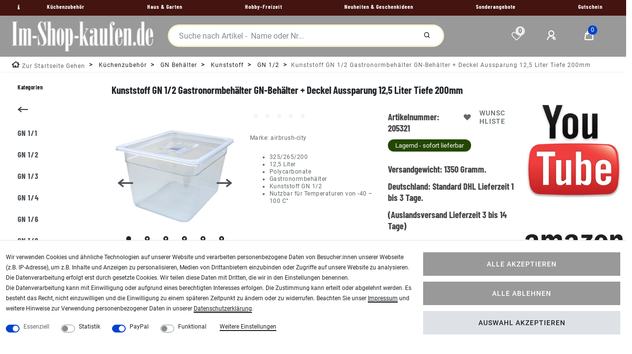

--- FILE ---
content_type: text/html; charset=UTF-8
request_url: https://www.im-shop-kaufen.de/gn-behaelter_205321_39327
body_size: 84238
content:
<!DOCTYPE html>
<html lang="de" data-framework="vue" prefix="og: http://ogp.me/ns#" class="icons-loading">
<head>
<meta charset="utf-8">
                    
<link rel="preload" as="style" href="https://image.im-shop-kaufen.de/plugin/104/cityshop/css/ceres-base.css?v=451f3659c2b0aa5785120e8d23b2c8ed40927e53">

<title>Kunststoff GN 1/2 Gastronormbehälter GN Behälter + Deckel 12,5 Liter tief 200 mm</title>
<meta name="robots" content="ALL">

<meta name="description" content="Kunststoff GN 1/2 Gastronormbehälter GN-Behälter 12,5 Liter Tiefe 200mm">

<meta name="keywords" content="Kunststoff,GN,1/2,Gastronormbehälter,GN,Behälter,Deckel,Aussparung,12,5,Liter,Tiefe,200mm">

<meta name="viewport" content="minimum-scale=0.5, maximum-scale=2.0, initial-scale=1.0, width=device-width">
<meta name="format-detection" content="telephone=no">
<meta http-equiv="X-UA-Compatible" content="IE=edge">
<meta property="og:title" content="Kunststoff GN 1/2 Gastronormbehälter GN Behälter + Deckel 12,5 Liter tief 200 mm"/>
<meta property="og:type" content="article"/>
<meta property="og:url" content="https://www.im-shop-kaufen.de/gn-behaelter/a-205321"/>
<meta property="og:image" content="https://image.im-shop-kaufen.de/item/images/205321/full/Kunststoff-GN-1-2-Gastronormbehaelter-GN-Behaelter---Deckel-Aussparung-12-5-Liter-Tiefe-200mm-205321_8.jpg"/>

<script type="application/ld+json">
{
    "@context"      : "http://schema.org/",
    "@type"         : "Product",
    "@id"           : "39327",
    "name"          : "Kunststoff GN 1/2 Gastronormbehälter GN-Behälter + Deckel Aussparung 12,5 Liter Tiefe 200mm",
    "category"      : "GN 1/2",
    "releaseDate"   : "2018-08-16",
    "image"         : "https://image.im-shop-kaufen.de/item/images/205321/middle/Kunststoff-GN-1-2-Gastronormbehaelter-GN-Behaelter---Deckel-Aussparung-12-5-Liter-Tiefe-200mm-205321_8.jpg",
    "identifier"    : "39327",
    "description"   : "Kunststoff&amp;nbsp;GN 1/2 Gastronormbehälter GN-Behälter 12,5 Liter Tiefe 200mm stapelbar &amp;nbsp; Maße L/B/T in mm 325/265/200 12,5 Liter Polycarbonate Nutzbar für Temperaturen von -40 – 100 C° &amp;nbsp; Kunststoff&amp;nbsp;GN 1/2 Gastronormbehälter GN-Behälter Deckel mit Einkerbung stapelbar &amp;nbsp; Maße L/B/T in mm 327/268/ - Polycarbonate Nicht zu verwenden für Edelstahl-Behälter! Nutzbar für Temperaturen von -40 – 100 C°",
    "disambiguatingDescription" : "Kunststoff GN 1/2 Gastronormbehälter GN-Behälter 12,5 Liter Tiefe 200mm",
    "manufacturer"  : {
		"@type"         : "Organization",
		"name"          : "airbrush-city"
    },
    "brand"         : {
		"@type"         : "Brand",
		"name"          : "airbrush-city"
    },
    "sku"           : "205321",
    "gtin13"        : "4260208182649",
    "mpn"           : "P812-8+Deckel-Kerbe",
    "review": [{
        "@type": "Review",
        "reviewRating": {
          "@type": "Rating",
          "ratingValue": "5"
        },
        "author": {
          "@type": "Organization",
	      "name": "airbrush-city"
        }
      },
      {
        "@type": "Review",
        "reviewRating": {
          "@type": "Rating",
          "ratingValue": "5"
        },
        "author": {
          "@type": "Person",
          "name": "Airbrush City Team"
        }
      }],
      "aggregateRating": {
        "@type": "AggregateRating",
        "ratingValue": "5",
        "bestRating": "5",
        "ratingCount": "2"
    },
    "offers": {
		"@type"         : "Offer",
		"url"           : "https://www.im-shop-kaufen.de/gn-behaelter_205321_39327",
		"price"         : "10.57",	
		"priceCurrency" : "EUR",
		    "priceValidUntil": "2026-02-07",
	    "itemCondition" : "https://schema.org/NewCondition",
	    "availability"  : "https://schema.org/InStock",
		"shippingDetails": [
	{
	    "@type": "OfferShippingDetails",
		"shippingLabel": "Standard",
		"shippingDestination": {
			"@type": "DefinedRegion",
			"addressCountry": "DE"
		},	
		"shippingRate": {
			"@type": "MonetaryAmount",
			"value": 5.90,
			"currency": "EUR"
		},
		"shippingOrigin": {
			"@type": "DefinedRegion",
			"addressRegion": "DE"
		},
		"weight": {
			"@type": "QuantitativeValue",
			"value": "1350",
			"unitCode": "g"
		},
		"deliveryTime": {
			"@type": "ShippingDeliveryTime",
			"cutoffTime": "14:00:00+01:00",
			"handlingTime": {
				"@type": "QuantitativeValue",
				"minValue": "0",
				"maxValue": "1",
				"unitCode": "d"
			},
			"transitTime": {
				"@type": "QuantitativeValue",
				"minValue": "1",
				"maxValue": "3",
				"unitCode": "d"
			},
			"businessDays": {
				"@type": "OpeningHoursSpecification",
				"dayOfWeek": [ "https://schema.org/Monday", "https://schema.org/Tuesday", "https://schema.org/Wednesday", "https://schema.org/Thursday","https://schema.org/Friday" ]
            }
		}
	},
	{
	    "@type": "OfferShippingDetails",
		"shippingLabel": "Standard",
		"shippingDestination": {
			"@type": "DefinedRegion",
			"addressCountry": ["BE","NL","LU"]
		},	
		"shippingRate": {
			"@type": "MonetaryAmount",
			"value": 14.90,
			"currency": "EUR"
		},
		"shippingOrigin": {
			"@type": "DefinedRegion",
			"addressRegion": "DE"
		},
		"weight": {
			"@type": "QuantitativeValue",
			"value": "1350",
			"unitCode": "g"
		},
		"deliveryTime": {
		    "@type": "ShippingDeliveryTime",
			"cutoffTime": "14:00:00+01:00",
			"handlingTime": {
				"@type": "QuantitativeValue",
				"minValue": "0",
				"maxValue": "1",
				"unitCode": "d"
			},
			"transitTime": {
				"@type": "QuantitativeValue",
				"minValue": "1",
				"maxValue": "5",
				"unitCode": "d"
			},
			"businessDays": {
				"@type": "OpeningHoursSpecification",
				"dayOfWeek": [ "https://schema.org/Monday", "https://schema.org/Tuesday", "https://schema.org/Wednesday", "https://schema.org/Thursday","https://schema.org/Friday" ]
            }
		}
	},
	{
	    "@type": "OfferShippingDetails",
		"shippingLabel": "Standard",
		"shippingDestination": {
			"@type": "DefinedRegion",
			"addressCountry": "AT"
		},	
		"shippingRate": {
			"@type": "MonetaryAmount",
			"value": 9.90,
			"currency": "EUR"
		},
		"shippingOrigin": {
			"@type": "DefinedRegion",
			"addressRegion": "DE"
		},
		"weight": {
			"@type": "QuantitativeValue",
			"value": "1350",
			"unitCode": "g"
		},
		"deliveryTime": {
			"@type": "ShippingDeliveryTime",
			"cutoffTime": "14:00:00+01:00",
			"handlingTime": {
				"@type": "QuantitativeValue",
				"minValue": "0",
				"maxValue": "1",
				"unitCode": "d"
			},
			"transitTime": {
				"@type": "QuantitativeValue",
				"minValue": "1",
				"maxValue": "5",
				"unitCode": "d"
			},
			"businessDays": {
				"@type": "OpeningHoursSpecification",
				"dayOfWeek": [ "https://schema.org/Monday", "https://schema.org/Tuesday", "https://schema.org/Wednesday", "https://schema.org/Thursday","https://schema.org/Friday" ]
            }
		}
	},
		{
			"@type": "OfferShippingDetails",
			"shippingLabel": "Standard",
			"shippingDestination": {
				"@type": "DefinedRegion",
				"addressCountry": ["DK","FI","FR","IE","IT","PL","PT","SK","SI","ES","CZ","HU"]
			},	
			"shippingRate": {
				"@type": "MonetaryAmount",
				"value": 12.50,
				"currency": "EUR"
			},
			"shippingOrigin": {
				"@type": "DefinedRegion",
				"addressRegion": "DE"
			},
			"weight": {
				"@type": "QuantitativeValue",
				"value": "1350",
				"unitCode": "g"
			},
			"deliveryTime": {
			"@type": "ShippingDeliveryTime",
			"cutoffTime": "14:00:00+01:00",
			"handlingTime": {
				"@type": "QuantitativeValue",
				"minValue": "0",
				"maxValue": "1",
				"unitCode": "d"
			},
			"transitTime": {
				"@type": "QuantitativeValue",
				"minValue": "1",
				"maxValue": "7",
				"unitCode": "d"
			},
			"businessDays": {
				"@type": "OpeningHoursSpecification",
				"dayOfWeek": [ "https://schema.org/Monday", "https://schema.org/Tuesday", "https://schema.org/Wednesday", "https://schema.org/Thursday","https://schema.org/Friday" ]
			}
		}
    },
		{
			"@type": "OfferShippingDetails",
			"shippingLabel": "Standard",
			"shippingDestination": {
				"@type": "DefinedRegion",
				"addressCountry": ["CH","SE","NO"]
			},	
			"shippingRate": {
				"@type": "MonetaryAmount",
				"value": 19.70,
				"currency": "EUR"
			},
			"shippingOrigin": {
				"@type": "DefinedRegion",
				"addressRegion": "DE"
			},
			"weight": {
				"@type": "QuantitativeValue",
				"value": "1350",
				"unitCode": "g"
			},
			"deliveryTime": {
			"@type": "ShippingDeliveryTime",
			"cutoffTime": "14:00:00+01:00",
			"handlingTime": {
				"@type": "QuantitativeValue",
				"minValue": "0",
				"maxValue": "1",
				"unitCode": "d"
			},
			"transitTime": {
				"@type": "QuantitativeValue",
				"minValue": "2",
				"maxValue": "7",
				"unitCode": "d"
			},
			"businessDays": {
				"@type": "OpeningHoursSpecification",
				"dayOfWeek": [ "https://schema.org/Monday", "https://schema.org/Tuesday", "https://schema.org/Wednesday", "https://schema.org/Thursday","https://schema.org/Friday" ]
			}
		}
	},
		{
			"@type": "OfferShippingDetails",
			"shippingLabel": "Standard",
			"shippingDestination": {
				"@type": "DefinedRegion",
				"addressCountry": ["EE","GR","LV","LT","RO","CY"]
			},	
			"shippingRate": {
				"@type": "MonetaryAmount",
				"value": 29.75,
				"currency": "EUR"
			},
			"shippingOrigin": {
				"@type": "DefinedRegion",
				"addressRegion": "DE"
			},
			"weight": {
				"@type": "QuantitativeValue",
				"value": "1350",
				"unitCode": "g"
			},
			"deliveryTime": {
			"@type": "ShippingDeliveryTime",
			"cutoffTime": "14:00:00+01:00",
			"handlingTime": {
				"@type": "QuantitativeValue",
				"minValue": "0",
				"maxValue": "1",
				"unitCode": "d"
			},
			"transitTime": {
				"@type": "QuantitativeValue",
				"minValue": "3",
				"maxValue": "10",
				"unitCode": "d"
			},
			"businessDays": {
				"@type": "OpeningHoursSpecification",
				"dayOfWeek": [ "https://schema.org/Monday", "https://schema.org/Tuesday", "https://schema.org/Wednesday", "https://schema.org/Thursday","https://schema.org/Friday" ]
			}
		}	
	}],
	"hasMerchantReturnPolicy": [
		    {
			"@type": "MerchantReturnPolicy",
			"applicableCountry": "DE",
			"returnPolicyCategory": "https://schema.org/MerchantReturnFiniteReturnWindow",
			"merchantReturnDays": 14,
			"returnMethod": "https://schema.org/ReturnByMail",
            "returnFees": "https://schema.org/ReturnShippingFees",
			"returnShippingFeesAmount": {
				"@type": "MonetaryAmount",
				"value": 5.90,
				"currency": "EUR"
			    }
		    },
			{
			"@type": "MerchantReturnPolicy",
			"applicableCountry": ["BE","NL","LU"],
			"returnPolicyCategory": "https://schema.org/MerchantReturnFiniteReturnWindow",
			"merchantReturnDays": 14,
			"returnMethod": "https://schema.org/ReturnByMail",
            "returnFees": "https://schema.org/ReturnShippingFees",
			"returnShippingFeesAmount": {
				"@type": "MonetaryAmount",
				"value": 14.90,
				"currency": "EUR"
			    }
		    },
			{
			"@type": "MerchantReturnPolicy",
			"applicableCountry": "AT",
			"returnPolicyCategory": "https://schema.org/MerchantReturnFiniteReturnWindow",
			"merchantReturnDays": 14,
			"returnMethod": "https://schema.org/ReturnByMail",
            "returnFees": "https://schema.org/ReturnShippingFees",
			"returnShippingFeesAmount": {
				"@type": "MonetaryAmount",
				"value": 9.90,
				"currency": "EUR"
			    }
		    },
			{
			"@type": "MerchantReturnPolicy",
			"applicableCountry": ["DK","FI","FR","IE","IT","PL","PT","SK","SI","ES","CZ","HU"],
			"returnPolicyCategory": "https://schema.org/MerchantReturnFiniteReturnWindow",
			"merchantReturnDays": 14,
			"returnMethod": "https://schema.org/ReturnByMail",
            "returnFees": "https://schema.org/ReturnShippingFees",
			"returnShippingFeesAmount": {
				"@type": "MonetaryAmount",
				"value": 12.50,
				"currency": "EUR"
			    }
		    },
			{
			"@type": "MerchantReturnPolicy",
			"applicableCountry": ["CH","SE","NO"],
			"returnPolicyCategory": "https://schema.org/MerchantReturnFiniteReturnWindow",
			"merchantReturnDays": 14,
			"returnMethod": "https://schema.org/ReturnByMail",
            "returnFees": "https://schema.org/ReturnShippingFees",
			"returnShippingFeesAmount": {
				"@type": "MonetaryAmount",
				"value": 19.70,
				"currency": "EUR"
			    }
		    },
			{
			"@type": "MerchantReturnPolicy",
			"applicableCountry": ["EE","GR","LV","LT","RO","CY"],
			"returnPolicyCategory": "https://schema.org/MerchantReturnFiniteReturnWindow",
			"merchantReturnDays": 14,
			"returnMethod": "https://schema.org/ReturnByMail",
            "returnFees": "https://schema.org/ReturnShippingFees",
			"returnShippingFeesAmount": {
				"@type": "MonetaryAmount",
				"value": 29.75,
				"currency": "EUR"
			    }
		    }					
		]
	},
		"depth": {
		"@type"         : "QuantitativeValue",
		"value"         : "325",
		"unitCode": "mm"
	},
	"width": {
		"@type"         : "QuantitativeValue",
		"value"         : "265",
		"unitCode": "mm"
	},
	"height": {
		"@type"         : "QuantitativeValue",
		"value"         : "200",
		"unitCode": "mm"
	},
	"weight": {
		"@type"         : "QuantitativeValue",
		"value"         : "1350",
		"unitCode": "g"
	},
	"isFamilyFriendly"   : "true",
	"inProductGroupWithID": "10",
	"slogan": ""  
}
</script>

<link rel="icon" type="img/ico" href="/tpl/favicon_5.ico">

<link rel="canonical" href="https://www.im-shop-kaufen.de/gn-behaelter/a-205321">


<style>.icons-loading .fa { visibility: hidden !important; }</style>
<link rel="preload" href="https://image.im-shop-kaufen.de/plugin/104/cityshop/css/ceres-icons.css" as="style" onload="this.onload=null;this.rel='stylesheet';">

<style data-font="Barlow Condensed">
	@font-face {
		font-display: block;
	    font-family: "Barlow Condensed";
		font-style: bold;
		font-weight: 700;
		src: url("https://image.im-shop-kaufen.de/plugin/104/cityshop/documents/fonts/headline/custom-font-bolder.woff2") format('woff2');
	}
</style>

<style data-font="Roboto">
	@font-face {
		font-display: block;
		font-style: normal;
		font-weight: 400;
		font-family: "Roboto";
		src: url("https://image.im-shop-kaufen.de/plugin/104/cityshop/documents/fonts/regular/custom-font-regular.woff2") format('woff2');		
	}
	@font-face {
		font-display: swap;
		font-style: bold;
		font-weight: 500;
		font-family: "Roboto";
		src: url("https://image.im-shop-kaufen.de/plugin/104/cityshop/documents/fonts/regular/custom-font-bold.woff2") format('woff2');
	}
	@font-face {
		font-display: swap;
		font-style: italic;
		font-weight: 400;
		font-family: "Roboto";
		src: url("https://image.im-shop-kaufen.de/plugin/104/cityshop/documents/fonts/regular/custom-font-italic.woff2") format('woff2');
	}
</style>

<link rel="stylesheet" href="https://image.im-shop-kaufen.de/plugin/104/cityshop/css/ceres-base.css?v=451f3659c2b0aa5785120e8d23b2c8ed40927e53">
<noscript><link rel="stylesheet" href="https://image.im-shop-kaufen.de/plugin/104/cityshop/css/ceres-icons.css"></noscript>
<script>
/*! loadCSS. [c]2017 Filament Group, Inc. MIT License */
(function( w ){"use strict"; if( !w.loadCSS ){w.loadCSS=function(){};}var rp=loadCSS.relpreload={}; rp.support=(function(){var ret; try{ret=w.document.createElement( "link" ).relList.supports( "preload" );}catch (e){ret=false;}return function(){return ret;};})(); rp.bindMediaToggle=function( link ){var finalMedia=link.media || "all"; function enableStylesheet(){if( link.addEventListener ){link.removeEventListener( "load", enableStylesheet );}else if( link.attachEvent ){link.detachEvent( "onload", enableStylesheet );}link.setAttribute( "onload", null ); link.media=finalMedia;}if( link.addEventListener ){link.addEventListener( "load", enableStylesheet );}else if( link.attachEvent ){link.attachEvent( "onload", enableStylesheet );}setTimeout(function(){link.rel="stylesheet"; link.media="only x";}); setTimeout( enableStylesheet, 3000 );}; rp.poly=function(){if( rp.support() ){return;}var links=w.document.getElementsByTagName( "link" ); for( var i=0; i < links.length; i++ ){var link=links[ i]; if( link.rel==="preload" && link.getAttribute( "as" )==="style" && !link.getAttribute( "data-loadcss" ) ){link.setAttribute( "data-loadcss", true ); rp.bindMediaToggle( link );}}}; if( !rp.support() ){rp.poly(); var run=w.setInterval( rp.poly, 500 ); if( w.addEventListener ){w.addEventListener( "load", function(){rp.poly(); w.clearInterval( run );});}else if( w.attachEvent ){w.attachEvent( "onload", function(){rp.poly(); w.clearInterval( run );});}}if( typeof exports !=="undefined" ){exports.loadCSS=loadCSS;}else{w.loadCSS=loadCSS;}}( typeof global !=="undefined" ? global : this ) ); (function(){var checkIconFont=function(){if(!document.fonts || document.fonts.check("1em FontAwesome")){document.documentElement.classList.remove('icons-loading');}}; if(document.fonts){document.fonts.addEventListener("loadingdone", checkIconFont); window.addEventListener("load", checkIconFont);}checkIconFont();})();
</script>

                    

                    


<style>
    #paypal_loading_screen {
        display: none;
        position: fixed;
        z-index: 2147483640;
        top: 0;
        left: 0;
        width: 100%;
        height: 100%;
        overflow: hidden;

        transform: translate3d(0, 0, 0);

        background-color: black;
        background-color: rgba(0, 0, 0, 0.8);
        background: radial-gradient(ellipse closest-corner, rgba(0,0,0,0.6) 1%, rgba(0,0,0,0.8) 100%);

        color: #fff;
    }

    #paypal_loading_screen .paypal-checkout-modal {
        font-family: "HelveticaNeue", "HelveticaNeue-Light", "Helvetica Neue Light", helvetica, arial, sans-serif;
        font-size: 14px;
        text-align: center;

        box-sizing: border-box;
        max-width: 350px;
        top: 50%;
        left: 50%;
        position: absolute;
        transform: translateX(-50%) translateY(-50%);
        cursor: pointer;
        text-align: center;
    }

    #paypal_loading_screen.paypal-overlay-loading .paypal-checkout-message, #paypal_loading_screen.paypal-overlay-loading .paypal-checkout-continue {
        display: none;
    }

    .paypal-checkout-loader {
        display: none;
    }

    #paypal_loading_screen.paypal-overlay-loading .paypal-checkout-loader {
        display: block;
    }

    #paypal_loading_screen .paypal-checkout-modal .paypal-checkout-logo {
        cursor: pointer;
        margin-bottom: 30px;
        display: inline-block;
    }

    #paypal_loading_screen .paypal-checkout-modal .paypal-checkout-logo img {
        height: 36px;
    }

    #paypal_loading_screen .paypal-checkout-modal .paypal-checkout-logo img.paypal-checkout-logo-pp {
        margin-right: 10px;
    }

    #paypal_loading_screen .paypal-checkout-modal .paypal-checkout-message {
        font-size: 15px;
        line-height: 1.5;
        padding: 10px 0;
    }

    #paypal_loading_screen.paypal-overlay-context-iframe .paypal-checkout-message, #paypal_loading_screen.paypal-overlay-context-iframe .paypal-checkout-continue {
        display: none;
    }

    .paypal-spinner {
        height: 30px;
        width: 30px;
        display: inline-block;
        box-sizing: content-box;
        opacity: 1;
        filter: alpha(opacity=100);
        animation: rotation .7s infinite linear;
        border-left: 8px solid rgba(0, 0, 0, .2);
        border-right: 8px solid rgba(0, 0, 0, .2);
        border-bottom: 8px solid rgba(0, 0, 0, .2);
        border-top: 8px solid #fff;
        border-radius: 100%
    }

    .paypalSmartButtons div {
        margin-left: 10px;
        margin-right: 10px;
    }
</style><link rel="stylesheet" href="https://cdn02.plentymarkets.com/zi6ae0fjhcun/plugin/104/feedback/css/main.css" media="none" onload="if(media!='all')media='all'">
<noscript><link rel="stylesheet" href="https://cdn02.plentymarkets.com/zi6ae0fjhcun/plugin/104/feedback/css/main.css"></noscript>


    <style>.my-link {width:48px;float:left}
.top-bar .controls-list .list-inline-item .nav-link i, .navbar-toggler, .top-bar .controls-list .list-inline-item .nav-link:hover, .top-bar .controls-list .list-inline-item .nav-link, .navbar.normalmenu a, .navbar.megamenu a  {color:#fff !important;}
.top-bar .controls-list .list-inline-item .nav-link i:hover, .navbar-toggler:hover, .top-bar .controls-list .list-inline-item .nav-link:hover, .top-bar .controls-list .list-inline-item .nav-link[aria-expanded=true]:hover, .navbar.normalmenu a:hover, .navbar.megamenu a:hover  {color:#eee8aa !important;}
.top-bar {background-color: #999 !important}
.footer {background-color: #eee;}
.breadcrumbs .breadcrumb, .breadcrumb-item a, .breadcrumbs .breadcrumb .breadcrumb-item span {padding-top: 4px !important;}
p a:not(.btn), .mwst-link {
text-decoration:underline !important;
color: #000 !important;
}
.footer-links {line-height:32px}
.footer-link {margin-bottom:16px}
.widget-primary .btn-appearance {
background-color: #999999 !important;
border-color: #999999 !important;
}
.availability-1 {background-color: #234700 !important;}
.visually-hidden {display:none}</style>
    <meta name="google-site-verification" content="rTVeSCt30HIG2cz7EmcuSajCydmLN4FWHSxRpzSHf5M" />

<meta name="google-site-verification" content="Hxe-ETadK-ocdclDz1fRWyQnwTWgvNJO17CjnLwwH-I" />
                                        
<script type="text/javascript">
    (function() {
        var _availableConsents = {"necessary.consent":[true,[],null],"necessary.session":[true,[],null],"necessary.csrf":[true,["XSRF-TOKEN"],null],"necessary.shopbooster_cookie":[true,["plenty_cache"],null],"tracking.googleAnalytics":[false,["\/^_ga\/","_ga","_gid","_gat"],false],"paypal.paypal-cookies":[false,["X-PP-SILOVER","X-PP-L7","tsrc","paypalplus_session_v2"],true],"convenience.languageDetection":[null,[],null]};
        var _allowedCookies = ["plenty_cache","XSRF-TOKEN","plenty-shop-cookie","PluginSetPreview","SID_PLENTY_ADMIN_25446","PreviewCookie"] || [];

        window.ConsentManager = (function() {
            var _consents = (function() {
                var _rawCookie = document.cookie.split(";").filter(function (cookie) {
                    return cookie.trim().indexOf("plenty-shop-cookie=") === 0;
                })[0];

                if (!!_rawCookie) {
                    try {
                        _rawCookie = decodeURIComponent(_rawCookie);
                    } catch (e) {
                        document.cookie = "plenty-shop-cookie= ; expires = Thu, 01 Jan 1970 00:00:00 GMT"
                        return null;
                    }

                    try {
                        return JSON.parse(
                            _rawCookie.trim().substr("plenty-shop-cookie=".length)
                        );
                    } catch (e) {
                        return null;
                    }
                }
                return null;
            })();

            Object.keys(_consents || {}).forEach(function(group) {
                if(typeof _consents[group] === 'object' && _consents[group] !== null)
                {
                    Object.keys(_consents[group] || {}).forEach(function(key) {
                        var groupKey = group + "." + key;
                        if(_consents[group][key] && _availableConsents[groupKey] && _availableConsents[groupKey][1].length) {
                            Array.prototype.push.apply(_allowedCookies, _availableConsents[groupKey][1]);
                        }
                    });
                }
            });

            if(!_consents) {
                Object.keys(_availableConsents || {})
                    .forEach(function(groupKey) {
                        if(_availableConsents[groupKey] && ( _availableConsents[groupKey][0] || _availableConsents[groupKey][2] )) {
                            Array.prototype.push.apply(_allowedCookies, _availableConsents[groupKey][1]);
                        }
                    });
            }

            var _setResponse = function(key, response) {
                _consents = _consents || {};
                if(typeof key === "object" && typeof response === "undefined") {
                    _consents = key;
                    document.dispatchEvent(new CustomEvent("consent-change", {
                        detail: {key: null, value: null, data: key}
                    }));
                    _enableScriptsOnConsent();
                } else {
                    var groupKey = key.split(".")[0];
                    var consentKey = key.split(".")[1];
                    _consents[groupKey] = _consents[groupKey] || {};
                    if(consentKey === "*") {
                        Object.keys(_availableConsents).forEach(function(aKey) {
                            if(aKey.split(".")[0] === groupKey) {
                                _consents[groupKey][aKey.split(".")[1]] = response;
                            }
                        });
                    } else {
                        _consents[groupKey][consentKey] = response;
                    }
                    document.dispatchEvent(new CustomEvent("consent-change", {
                        detail: {key: key, value: response, data: _consents}
                    }));
                    _enableScriptsOnConsent();
                }
                if(!_consents.hasOwnProperty('_id')) {
                    _consents['_id'] = "dca207568de1fef6445f6dda50c24c6a2bf5809a";
                }

                Object.keys(_availableConsents).forEach(function(key) {
                    if((_availableConsents[key][1] || []).length > 0) {
                        if(_isConsented(key)) {
                            _availableConsents[key][1].forEach(function(cookie) {
                                if(_allowedCookies.indexOf(cookie) < 0) _allowedCookies.push(cookie);
                            });
                        } else {
                            _allowedCookies = _allowedCookies.filter(function(cookie) {
                                return _availableConsents[key][1].indexOf(cookie) < 0;
                            });
                        }
                    }
                });

                document.cookie = "plenty-shop-cookie=" + JSON.stringify(_consents) + "; path=/; secure";
            };
            var _hasResponse = function() {
                return _consents !== null;
            };

            var _expireDate = function() {
                var expireSeconds = 0;
                                const date = new Date();
                date.setSeconds(date.getSeconds() + expireSeconds);
                const offset = date.getTimezoneOffset() / 60;
                date.setHours(date.getHours() - offset)
                return date.toUTCString();
            }
            var _isConsented = function(key) {
                var groupKey = key.split(".")[0];
                var consentKey = key.split(".")[1];

                if (consentKey === "*") {
                    return Object.keys(_availableConsents).some(function (aKey) {
                        var aGroupKey = aKey.split(".")[0];
                        return aGroupKey === groupKey && _isConsented(aKey);
                    });
                } else {
                    if(!_hasResponse()) {
                        return _availableConsents[key][0] || _availableConsents[key][2];
                    }

                    if(_consents.hasOwnProperty(groupKey) && _consents[groupKey].hasOwnProperty(consentKey))
                    {
                        return !!_consents[groupKey][consentKey];
                    }
                    else {
                        if(!!_availableConsents[key])
                        {
                            return _availableConsents[key][0];
                        }

                        console.warn("Cookie has been blocked due to not being registered: " + key);
                        return false;
                    }
                }
            };
            var _getConsents = function() {
                var _result = {};
                Object.keys(_availableConsents).forEach(function(key) {
                    var groupKey = key.split(".")[0];
                    var consentKey = key.split(".")[1];
                    _result[groupKey] = _result[groupKey] || {};
                    if(consentKey !== "*") {
                        _result[groupKey][consentKey] = _isConsented(key);
                    }
                });
                return _result;
            };
            var _isNecessary = function(key) {
                return _availableConsents.hasOwnProperty(key) && _availableConsents[key][0];
            };
            var _enableScriptsOnConsent = function() {
                var elementsToEnable = document.querySelectorAll("script[data-cookie-consent]");
                Array.prototype.slice.call(elementsToEnable).forEach(function(el) {
                    if(el.dataset && el.dataset.cookieConsent && el.type !== "application/javascript") {
                        var newScript = document.createElement("script");
                        if(el.src) {
                            newScript.src = el.src;
                        } else {
                            newScript.textContent = el.textContent;
                        }
                        el.parentNode.replaceChild(newScript, el);
                    }
                });
            };
            window.addEventListener("load", _enableScriptsOnConsent);
            
            return {
                setResponse: _setResponse,
                hasResponse: _hasResponse,
                isConsented: _isConsented,
                getConsents: _getConsents,
                isNecessary: _isNecessary
            };
        })();
    })();
</script>

</head>

<body class="page-singleitem item-205321 variation-39327 ">
                    

<div id="vue-app" data-server-rendered="true" class="app"><header id="page-header" class="mw-100"><div data-header-offset class="top-bar header-fw header-container"><div class="d-none d-lg-flex header-fw w-100 top-areal"><div class="d-flex flex-row w-100"><div class="d-flex flex-grow-1"><div class="my-headermenu"><a href="#" aria-label="Information" class="my-link"><i data-toggle="tooltip" data-placement="right" title="Kunststoff GN 1/2 Gastronormbehälter GN-Behälter 12,5 Liter Tiefe 200mm" class="fa fa-info py-1 px-3"></i> <span class="d-none">Information</span></a> <nav class="d-flex navbar p-0 mb-1 border-bottom normalmenu bg-transparent unfixed"><div class="flex-grow-1"><ul class="py-0 px-3 m-0 d-flex justify-content-between mainmenu align-items-center"><li><a href="/kuechen-zubehoer">Küchenzubehör</a></li> <li><a href="/haus-garten">Haus &amp; Garten</a></li> <li><a href="/hobby-freizeit">Hobby-Freizeit</a></li> <li><a href="/neuheiten-geschenkideen">Neuheiten &amp; Geschenkideen</a></li> <li><a href="/sonderangebote">Sonderangebote</a></li> <li><a href="/gutschein">Gutschein</a></li></ul></div></nav></div></div></div></div> <div class="d-block top-bar header-fw p-0 mt-0 my-top-bar unfixed"><div class="row p-1 pl-lg-3 m-0 position-relative w-100 top-bar-items search-permanent"><div class="col-3 row d-flex align-items-center controls order-1"><ul class="controls-list d-flex list-inline list-left"><li class="d-flex d-lg-none list-inline-item list-inline-item control-user"><button type="button" class="navbar-toggler mx-1">
		    ☰ <span class="d-none d-md-inline small">Alle Kategorien</span></button></li> <li class="d-none d-lg-flex list-inline-item"><a href="/" class="d-flex align-items-center"><picture class="py-1"><source srcset="https://image.im-shop-kaufen.de/frontend/im-shop-kaufen_de/gastro-city.webp"> <img src="https://image.im-shop-kaufen.de/frontend/im-shop-kaufen_de/gastro-city.png" width="320" height="64" alt="Im-Shop-kaufen.de" class="img-fluid"></picture></a></li> <li class="d-flex d-lg-none list-inline-item pt-md-2 control-wish-list"><a href="/wish-list" rel="nofollow" aria-label="Wunschliste" class="nav-link"><span class="badge-right mr-1 d-none d-sm-inline">0</span> <i aria-hidden="true" class="fa fa-heart-o"></i></a></li></ul></div> <div class="col-6 d-flex d-lg-none controls order-2"><ul class="d-flex flex-grow-1 justify-content-center align-items-end"><li class="list-inline"><a href="/" class="text-center"><picture class="mobile-logo"><source srcset="https://image.im-shop-kaufen.de/frontend/im-shop-kaufen_de/gastro-kaufen-mini.webp"> <img src="https://image.im-shop-kaufen.de/frontend/im-shop-kaufen_de/gastro-kaufen-mini.png" width="204" height="44" alt="Im-Shop-kaufen.de" class="img-fluid"></picture></a></li></ul></div> <div class="col-3 d-flex flex-grow-1 flex-row-reverse controls order-3"><ul id="controlsList" class="controls-list list-inline mr-0"><li class="d-none d-lg-inline-flex list-inline-item control-wish-list"><a href="/wish-list" rel="nofollow" aria-label="Wunschliste" class="nav-link"><span class="badge-right mr-1 d-none d-sm-inline">0</span> <i aria-hidden="true" class="fa fa-heart-o"></i></a></li> <li class="list-inline-item control-user ml-0 ml-xl-3"><a href="/login" aria-label="Anmelden" class="nav-link"><i aria-hidden="true" class="fa fa-user-plus mr-0 mr-sm-1"></i> <span class="d-none d-sm-inline">Anmelden</span></a></li> <li class="list-inline-item control-basket position-relative"><a href="#" class="toggle-basket-preview nav-link"><span class="mr-2">0</span> <i aria-hidden="true" class="fa fa-shopping-cart"></i></a> <!----></li></ul></div> <div class="col-12 col-lg-6 d-flex flex-grow-1 controls order-4 order-lg-2"><div class="d-flex flex-grow-1 always-visible-search"><div class="container-max"><div class="position-relative"><div class="d-flex flex-grow-1 position-relative my-2"><input type="search" placeholder="Suche nach Artikel -  Name oder Nr..." aria-label="Suchbegriff" value="" class="search-input flex-grow-1 px-3 py-2"> <button type="submit" aria-label="Suche" class="search-submit px-3"><i aria-hidden="true" class="fa fa-fw fa-search"></i></button></div> <!----></div></div></div></div></div></div> <div class="breadcrumbs header-fw unfixed"><nav data-component="breadcrumbs" data-renderer="twig" class="small d-none d-md-block px-0"><ul class="breadcrumb container-max px-3 py-2 my-0 mx-auto"><li class="breadcrumb-item"><a href="/" aria-label="Zur Startseite gehen"><i aria-hidden="true" class="fa fa-home"></i> <span class="breadcrumb-home">Zur Startseite gehen</span></a></li> <li class="breadcrumb-item"><a href="/kuechen-zubehoer">
                                Küchenzubehör
                            </a></li> <li class="breadcrumb-item"><a href="/kuechen-zubehoer/gn-behaelter">
                                GN Behälter
                            </a></li> <li class="breadcrumb-item"><a href="/kuechen-zubehoer/gn-behaelter/kunststoff">
                                Kunststoff
                            </a></li> <li class="breadcrumb-item"><a href="/kuechen-zubehoer/gn-behaelter/kunststoff/gn-1-2">
                                GN 1/2
                            </a></li> <li class="breadcrumb-item active"><span>Kunststoff GN 1/2 Gastronormbehälter GN-Behälter + Deckel Aussparung 12,5 Liter Tiefe 200mm</span></li></ul> <div style="display:none;">
        {
            &quot;@context&quot;:&quot;http://schema.org/&quot;,
            &quot;@type&quot;:&quot;BreadcrumbList&quot;,
            &quot;itemListElement&quot;: [{&quot;@type&quot;:&quot;ListItem&quot;,&quot;position&quot;:1,&quot;item&quot;:{&quot;@id&quot;:&quot;\/&quot;,&quot;name&quot;:&quot;Home&quot;}},{&quot;@type&quot;:&quot;ListItem&quot;,&quot;position&quot;:2,&quot;item&quot;:{&quot;@id&quot;:&quot;\/kuechen-zubehoer&quot;,&quot;name&quot;:&quot;K\u00fcchenzubeh\u00f6r&quot;}},{&quot;@type&quot;:&quot;ListItem&quot;,&quot;position&quot;:3,&quot;item&quot;:{&quot;@id&quot;:&quot;\/kuechen-zubehoer\/gn-behaelter&quot;,&quot;name&quot;:&quot;GN Beh\u00e4lter&quot;}},{&quot;@type&quot;:&quot;ListItem&quot;,&quot;position&quot;:4,&quot;item&quot;:{&quot;@id&quot;:&quot;\/kuechen-zubehoer\/gn-behaelter\/kunststoff&quot;,&quot;name&quot;:&quot;Kunststoff&quot;}},{&quot;@type&quot;:&quot;ListItem&quot;,&quot;position&quot;:5,&quot;item&quot;:{&quot;@id&quot;:&quot;\/kuechen-zubehoer\/gn-behaelter\/kunststoff\/gn-1-2&quot;,&quot;name&quot;:&quot;GN 1\/2&quot;}},{&quot;@type&quot;:&quot;ListItem&quot;,&quot;position&quot;:6,&quot;item&quot;:{&quot;@id&quot;:&quot;https:\/\/www.im-shop-kaufen.de\/gn-behaelter_205321_39327&quot;,&quot;name&quot;:&quot;Kunststoff GN 1\/2 Gastronormbeh\u00e4lter GN-Beh\u00e4lter + Deckel Aussparung 12,5 Liter Tiefe 200mm&quot;}}]
        }
        </div></nav></div></div></header> <div id="page-body" class="container-max"><div class="row"><main role="main" class="col-12 pt-3 col-lg-9 col-xl-8 order-2 main"><div class="single container-max page-content"><div class="row"><div class="col"><div item-data="69742bc58eaf2" attributes-data="69742bc58eb3b" variations="69742bc58eb3c"><div class="widget widget-text widget-none title-outer item-name mt-0 mb-3"><div class="widget-inner bg-appearance pt-0 pr-0 pb-0 pl-0"><h2><span>Kunststoff GN 1/2 Gastronormbehälter GN-Behälter + Deckel Aussparung 12,5 Liter Tiefe 200mm</span></h2></div></div> <div class="widget widget-grid widget-three-col row"><div class="widget-inner col-12 col-md-4 widget-prop-md-3-2"><div><div class="widget widget-item-image widget-primary
    "><div itemscope="itemscope" itemtype="https://schema.org/Thing"><div class="single-carousel owl-carousel owl-theme owl-single-item mt-0"><div class="prop-1-1"><a href="https://image.im-shop-kaufen.de/item/images/205321/full/Kunststoff-GN-1-2-Gastronormbehaelter-GN-Behaelter---Deckel-Aussparung-12-5-Liter-Tiefe-200mm-205321_8.jpg" data-lightbox="single-item-image21"><picture data-iesrc="https://image.im-shop-kaufen.de/item/images/205321/full/Kunststoff-GN-1-2-Gastronormbehaelter-GN-Behaelter---Deckel-Aussparung-12-5-Liter-Tiefe-200mm-205321_8.jpg" data-alt="Kunststoff GN 1/2 Gastronormbehälter GN-Behälter + Deckel Aussparung 12,5 Liter Tiefe 200mm" data-title="Kunststoff GN 1/2 Gastronormbehälter GN-Behälter + Deckel Aussparung 12,5 Liter Tiefe 200mm"> <source srcset="https://image.im-shop-kaufen.de/item/images/205321/full/Kunststoff-GN-1-2-Gastronormbehaelter-GN-Behaelter---Deckel-Aussparung-12-5-Liter-Tiefe-200mm-205321_8.jpg" type="image/jpeg"> <!----> <!----> <!----></picture></a></div><div class="prop-1-1"><a href="https://image.im-shop-kaufen.de/item/images/205321/full/Kunststoff-GN-1-2-Gastronormbehaelter-GN-Behaelter---Deckel-Aussparung-12-5-Liter-Tiefe-200mm-205321_5.jpg" data-lightbox="single-item-image21"><picture data-iesrc="https://image.im-shop-kaufen.de/item/images/205321/full/Kunststoff-GN-1-2-Gastronormbehaelter-GN-Behaelter---Deckel-Aussparung-12-5-Liter-Tiefe-200mm-205321_5.jpg" data-alt="Kunststoff GN 1/2 Gastronormbehälter GN-Behälter + Deckel Aussparung 12,5 Liter Tiefe 200mm Bild 1" data-title="Kunststoff GN 1/2 Gastronormbehälter GN-Behälter + Deckel Aussparung 12,5 Liter Tiefe 200mm Bild 1"> <source srcset="https://image.im-shop-kaufen.de/item/images/205321/full/Kunststoff-GN-1-2-Gastronormbehaelter-GN-Behaelter---Deckel-Aussparung-12-5-Liter-Tiefe-200mm-205321_5.jpg" type="image/jpeg"> <!----> <!----> <!----></picture></a></div><div class="prop-1-1"><a href="https://image.im-shop-kaufen.de/item/images/205321/full/Kunststoff-GN-1-2-Gastronormbehaelter-GN-Behaelter---Deckel-Aussparung-12-5-Liter-Tiefe-200mm-205321.jpg" data-lightbox="single-item-image21"><picture data-iesrc="https://image.im-shop-kaufen.de/item/images/205321/full/Kunststoff-GN-1-2-Gastronormbehaelter-GN-Behaelter---Deckel-Aussparung-12-5-Liter-Tiefe-200mm-205321.jpg" data-alt="Kunststoff GN 1/2 Gastronormbehälter GN-Behälter + Deckel Aussparung 12,5 Liter Tiefe 200mm Bild 2" data-title="Kunststoff GN 1/2 Gastronormbehälter GN-Behälter + Deckel Aussparung 12,5 Liter Tiefe 200mm Bild 2"> <source srcset="https://image.im-shop-kaufen.de/item/images/205321/full/Kunststoff-GN-1-2-Gastronormbehaelter-GN-Behaelter---Deckel-Aussparung-12-5-Liter-Tiefe-200mm-205321.jpg" type="image/jpeg"> <!----> <!----> <!----></picture></a></div><div class="prop-1-1"><a href="https://image.im-shop-kaufen.de/item/images/205321/full/Kunststoff-GN-1-2-Gastronormbehaelter-GN-Behaelter---Deckel-Aussparung-12-5-Liter-Tiefe-200mm-205321_2.jpg" data-lightbox="single-item-image21"><picture data-iesrc="https://image.im-shop-kaufen.de/item/images/205321/full/Kunststoff-GN-1-2-Gastronormbehaelter-GN-Behaelter---Deckel-Aussparung-12-5-Liter-Tiefe-200mm-205321_2.jpg" data-alt="Kunststoff GN 1/2 Gastronormbehälter GN-Behälter + Deckel Aussparung 12,5 Liter Tiefe 200mm Bild 3" data-title="Kunststoff GN 1/2 Gastronormbehälter GN-Behälter + Deckel Aussparung 12,5 Liter Tiefe 200mm Bild 3"> <source srcset="https://image.im-shop-kaufen.de/item/images/205321/full/Kunststoff-GN-1-2-Gastronormbehaelter-GN-Behaelter---Deckel-Aussparung-12-5-Liter-Tiefe-200mm-205321_2.jpg" type="image/jpeg"> <!----> <!----> <!----></picture></a></div><div class="prop-1-1"><a href="https://image.im-shop-kaufen.de/item/images/205321/full/Kunststoff-GN-1-2-Gastronormbehaelter-GN-Behaelter---Deckel-Aussparung-12-5-Liter-Tiefe-200mm-205321_1.jpg" data-lightbox="single-item-image21"><picture data-iesrc="https://image.im-shop-kaufen.de/item/images/205321/full/Kunststoff-GN-1-2-Gastronormbehaelter-GN-Behaelter---Deckel-Aussparung-12-5-Liter-Tiefe-200mm-205321_1.jpg" data-alt="Kunststoff GN 1/2 Gastronormbehälter GN-Behälter + Deckel Aussparung 12,5 Liter Tiefe 200mm Bild 4" data-title="Kunststoff GN 1/2 Gastronormbehälter GN-Behälter + Deckel Aussparung 12,5 Liter Tiefe 200mm Bild 4"> <source srcset="https://image.im-shop-kaufen.de/item/images/205321/full/Kunststoff-GN-1-2-Gastronormbehaelter-GN-Behaelter---Deckel-Aussparung-12-5-Liter-Tiefe-200mm-205321_1.jpg" type="image/jpeg"> <!----> <!----> <!----></picture></a></div><div class="prop-1-1"><a href="https://image.im-shop-kaufen.de/item/images/205321/full/Kunststoff-GN-1-2-Gastronormbehaelter-GN-Behaelter---Deckel-Aussparung-12-5-Liter-Tiefe-200mm-205321_4.jpg" data-lightbox="single-item-image21"><picture data-iesrc="https://image.im-shop-kaufen.de/item/images/205321/full/Kunststoff-GN-1-2-Gastronormbehaelter-GN-Behaelter---Deckel-Aussparung-12-5-Liter-Tiefe-200mm-205321_4.jpg" data-alt="Kunststoff GN 1/2 Gastronormbehälter GN-Behälter + Deckel Aussparung 12,5 Liter Tiefe 200mm Bild 5" data-title="Kunststoff GN 1/2 Gastronormbehälter GN-Behälter + Deckel Aussparung 12,5 Liter Tiefe 200mm Bild 5"> <source srcset="https://image.im-shop-kaufen.de/item/images/205321/full/Kunststoff-GN-1-2-Gastronormbehaelter-GN-Behaelter---Deckel-Aussparung-12-5-Liter-Tiefe-200mm-205321_4.jpg" type="image/jpeg"> <!----> <!----> <!----></picture></a></div><div class="prop-1-1"><a href="https://image.im-shop-kaufen.de/item/images/205321/full/Kunststoff-GN-1-2-Gastronormbehaelter-GN-Behaelter---Deckel-Aussparung-12-5-Liter-Tiefe-200mm-205321_3.jpg" data-lightbox="single-item-image21"><picture data-iesrc="https://image.im-shop-kaufen.de/item/images/205321/full/Kunststoff-GN-1-2-Gastronormbehaelter-GN-Behaelter---Deckel-Aussparung-12-5-Liter-Tiefe-200mm-205321_3.jpg" data-alt="Kunststoff GN 1/2 Gastronormbehälter GN-Behälter + Deckel Aussparung 12,5 Liter Tiefe 200mm Bild 6" data-title="Kunststoff GN 1/2 Gastronormbehälter GN-Behälter + Deckel Aussparung 12,5 Liter Tiefe 200mm Bild 6"> <source srcset="https://image.im-shop-kaufen.de/item/images/205321/full/Kunststoff-GN-1-2-Gastronormbehaelter-GN-Behaelter---Deckel-Aussparung-12-5-Liter-Tiefe-200mm-205321_3.jpg" type="image/jpeg"> <!----> <!----> <!----></picture></a></div><div class="prop-1-1"><a href="https://image.im-shop-kaufen.de/item/images/205321/full/Kunststoff-GN-1-2-Gastronormbehaelter-GN-Behaelter---Deckel-Aussparung-12-5-Liter-Tiefe-200mm-205321_7.jpg" data-lightbox="single-item-image21"><picture data-iesrc="https://image.im-shop-kaufen.de/item/images/205321/full/Kunststoff-GN-1-2-Gastronormbehaelter-GN-Behaelter---Deckel-Aussparung-12-5-Liter-Tiefe-200mm-205321_7.jpg" data-alt="Kunststoff GN 1/2 Gastronormbehälter GN-Behälter + Deckel Aussparung 12,5 Liter Tiefe 200mm Bild 7" data-title="Kunststoff GN 1/2 Gastronormbehälter GN-Behälter + Deckel Aussparung 12,5 Liter Tiefe 200mm Bild 7"> <source srcset="https://image.im-shop-kaufen.de/item/images/205321/full/Kunststoff-GN-1-2-Gastronormbehaelter-GN-Behaelter---Deckel-Aussparung-12-5-Liter-Tiefe-200mm-205321_7.jpg" type="image/jpeg"> <!----> <!----> <!----></picture></a></div><div class="prop-1-1"><a href="https://image.im-shop-kaufen.de/item/images/205321/full/Kunststoff-GN-1-2-Gastronormbehaelter-GN-Behaelter---Deckel-Aussparung-12-5-Liter-Tiefe-200mm-205321_6.jpg" data-lightbox="single-item-image21"><picture data-iesrc="https://image.im-shop-kaufen.de/item/images/205321/full/Kunststoff-GN-1-2-Gastronormbehaelter-GN-Behaelter---Deckel-Aussparung-12-5-Liter-Tiefe-200mm-205321_6.jpg" data-alt="Kunststoff GN 1/2 Gastronormbehälter GN-Behälter + Deckel Aussparung 12,5 Liter Tiefe 200mm Bild 8" data-title="Kunststoff GN 1/2 Gastronormbehälter GN-Behälter + Deckel Aussparung 12,5 Liter Tiefe 200mm Bild 8"> <source srcset="https://image.im-shop-kaufen.de/item/images/205321/full/Kunststoff-GN-1-2-Gastronormbehaelter-GN-Behaelter---Deckel-Aussparung-12-5-Liter-Tiefe-200mm-205321_6.jpg" type="image/jpeg"> <!----> <!----> <!----></picture></a></div></div> <div id="thumb-carousel" class="owl-thumbs owl-carousel owl-theme owl-single-item"><div class="prop-1-1"><div class="image-container"><picture data-iesrc="https://image.im-shop-kaufen.de/item/images/205321/preview/Kunststoff-GN-1-2-Gastronormbehaelter-GN-Behaelter---Deckel-Aussparung-12-5-Liter-Tiefe-200mm-205321_8.jpg" data-picture-class="owl-thumb border-appearance" data-alt="Kunststoff GN 1/2 Gastronormbehälter GN-Behälter + Deckel Aussparung 12,5 Liter Tiefe 200mm" data-title="Kunststoff GN 1/2 Gastronormbehälter GN-Behälter + Deckel Aussparung 12,5 Liter Tiefe 200mm" class="active"> <source srcset="https://image.im-shop-kaufen.de/item/images/205321/preview/Kunststoff-GN-1-2-Gastronormbehaelter-GN-Behaelter---Deckel-Aussparung-12-5-Liter-Tiefe-200mm-205321_8.jpg" type="image/jpeg"> <!----> <!----> <!----></picture></div></div><div class="prop-1-1"><div class="image-container"><picture data-iesrc="https://image.im-shop-kaufen.de/item/images/205321/preview/Kunststoff-GN-1-2-Gastronormbehaelter-GN-Behaelter---Deckel-Aussparung-12-5-Liter-Tiefe-200mm-205321_5.jpg" data-picture-class="owl-thumb border-appearance" data-alt="Kunststoff GN 1/2 Gastronormbehälter GN-Behälter + Deckel Aussparung 12,5 Liter Tiefe 200mm Bild 1" data-title="Kunststoff GN 1/2 Gastronormbehälter GN-Behälter + Deckel Aussparung 12,5 Liter Tiefe 200mm Bild 1"> <source srcset="https://image.im-shop-kaufen.de/item/images/205321/preview/Kunststoff-GN-1-2-Gastronormbehaelter-GN-Behaelter---Deckel-Aussparung-12-5-Liter-Tiefe-200mm-205321_5.jpg" type="image/jpeg"> <!----> <!----> <!----></picture></div></div><div class="prop-1-1"><div class="image-container"><picture data-iesrc="https://image.im-shop-kaufen.de/item/images/205321/preview/Kunststoff-GN-1-2-Gastronormbehaelter-GN-Behaelter---Deckel-Aussparung-12-5-Liter-Tiefe-200mm-205321.jpg" data-picture-class="owl-thumb border-appearance" data-alt="Kunststoff GN 1/2 Gastronormbehälter GN-Behälter + Deckel Aussparung 12,5 Liter Tiefe 200mm Bild 2" data-title="Kunststoff GN 1/2 Gastronormbehälter GN-Behälter + Deckel Aussparung 12,5 Liter Tiefe 200mm Bild 2"> <source srcset="https://image.im-shop-kaufen.de/item/images/205321/preview/Kunststoff-GN-1-2-Gastronormbehaelter-GN-Behaelter---Deckel-Aussparung-12-5-Liter-Tiefe-200mm-205321.jpg" type="image/jpeg"> <!----> <!----> <!----></picture></div></div><div class="prop-1-1"><div class="image-container"><picture data-iesrc="https://image.im-shop-kaufen.de/item/images/205321/preview/Kunststoff-GN-1-2-Gastronormbehaelter-GN-Behaelter---Deckel-Aussparung-12-5-Liter-Tiefe-200mm-205321_2.jpg" data-picture-class="owl-thumb border-appearance" data-alt="Kunststoff GN 1/2 Gastronormbehälter GN-Behälter + Deckel Aussparung 12,5 Liter Tiefe 200mm Bild 3" data-title="Kunststoff GN 1/2 Gastronormbehälter GN-Behälter + Deckel Aussparung 12,5 Liter Tiefe 200mm Bild 3"> <source srcset="https://image.im-shop-kaufen.de/item/images/205321/preview/Kunststoff-GN-1-2-Gastronormbehaelter-GN-Behaelter---Deckel-Aussparung-12-5-Liter-Tiefe-200mm-205321_2.jpg" type="image/jpeg"> <!----> <!----> <!----></picture></div></div><div class="prop-1-1"><div class="image-container"><picture data-iesrc="https://image.im-shop-kaufen.de/item/images/205321/preview/Kunststoff-GN-1-2-Gastronormbehaelter-GN-Behaelter---Deckel-Aussparung-12-5-Liter-Tiefe-200mm-205321_1.jpg" data-picture-class="owl-thumb border-appearance" data-alt="Kunststoff GN 1/2 Gastronormbehälter GN-Behälter + Deckel Aussparung 12,5 Liter Tiefe 200mm Bild 4" data-title="Kunststoff GN 1/2 Gastronormbehälter GN-Behälter + Deckel Aussparung 12,5 Liter Tiefe 200mm Bild 4"> <source srcset="https://image.im-shop-kaufen.de/item/images/205321/preview/Kunststoff-GN-1-2-Gastronormbehaelter-GN-Behaelter---Deckel-Aussparung-12-5-Liter-Tiefe-200mm-205321_1.jpg" type="image/jpeg"> <!----> <!----> <!----></picture></div></div><div class="prop-1-1"><div class="image-container"><picture data-iesrc="https://image.im-shop-kaufen.de/item/images/205321/preview/Kunststoff-GN-1-2-Gastronormbehaelter-GN-Behaelter---Deckel-Aussparung-12-5-Liter-Tiefe-200mm-205321_4.jpg" data-picture-class="owl-thumb border-appearance" data-alt="Kunststoff GN 1/2 Gastronormbehälter GN-Behälter + Deckel Aussparung 12,5 Liter Tiefe 200mm Bild 5" data-title="Kunststoff GN 1/2 Gastronormbehälter GN-Behälter + Deckel Aussparung 12,5 Liter Tiefe 200mm Bild 5"> <source srcset="https://image.im-shop-kaufen.de/item/images/205321/preview/Kunststoff-GN-1-2-Gastronormbehaelter-GN-Behaelter---Deckel-Aussparung-12-5-Liter-Tiefe-200mm-205321_4.jpg" type="image/jpeg"> <!----> <!----> <!----></picture></div></div><div class="prop-1-1"><div class="image-container"><picture data-iesrc="https://image.im-shop-kaufen.de/item/images/205321/preview/Kunststoff-GN-1-2-Gastronormbehaelter-GN-Behaelter---Deckel-Aussparung-12-5-Liter-Tiefe-200mm-205321_3.jpg" data-picture-class="owl-thumb border-appearance" data-alt="Kunststoff GN 1/2 Gastronormbehälter GN-Behälter + Deckel Aussparung 12,5 Liter Tiefe 200mm Bild 6" data-title="Kunststoff GN 1/2 Gastronormbehälter GN-Behälter + Deckel Aussparung 12,5 Liter Tiefe 200mm Bild 6"> <source srcset="https://image.im-shop-kaufen.de/item/images/205321/preview/Kunststoff-GN-1-2-Gastronormbehaelter-GN-Behaelter---Deckel-Aussparung-12-5-Liter-Tiefe-200mm-205321_3.jpg" type="image/jpeg"> <!----> <!----> <!----></picture></div></div><div class="prop-1-1"><div class="image-container"><picture data-iesrc="https://image.im-shop-kaufen.de/item/images/205321/preview/Kunststoff-GN-1-2-Gastronormbehaelter-GN-Behaelter---Deckel-Aussparung-12-5-Liter-Tiefe-200mm-205321_7.jpg" data-picture-class="owl-thumb border-appearance" data-alt="Kunststoff GN 1/2 Gastronormbehälter GN-Behälter + Deckel Aussparung 12,5 Liter Tiefe 200mm Bild 7" data-title="Kunststoff GN 1/2 Gastronormbehälter GN-Behälter + Deckel Aussparung 12,5 Liter Tiefe 200mm Bild 7"> <source srcset="https://image.im-shop-kaufen.de/item/images/205321/preview/Kunststoff-GN-1-2-Gastronormbehaelter-GN-Behaelter---Deckel-Aussparung-12-5-Liter-Tiefe-200mm-205321_7.jpg" type="image/jpeg"> <!----> <!----> <!----></picture></div></div><div class="prop-1-1"><div class="image-container"><picture data-iesrc="https://image.im-shop-kaufen.de/item/images/205321/preview/Kunststoff-GN-1-2-Gastronormbehaelter-GN-Behaelter---Deckel-Aussparung-12-5-Liter-Tiefe-200mm-205321_6.jpg" data-picture-class="owl-thumb border-appearance" data-alt="Kunststoff GN 1/2 Gastronormbehälter GN-Behälter + Deckel Aussparung 12,5 Liter Tiefe 200mm Bild 8" data-title="Kunststoff GN 1/2 Gastronormbehälter GN-Behälter + Deckel Aussparung 12,5 Liter Tiefe 200mm Bild 8"> <source srcset="https://image.im-shop-kaufen.de/item/images/205321/preview/Kunststoff-GN-1-2-Gastronormbehaelter-GN-Behaelter---Deckel-Aussparung-12-5-Liter-Tiefe-200mm-205321_6.jpg" type="image/jpeg"> <!----> <!----> <!----></picture></div></div></div> <div class="single-carousel owl-carousel owl-loaded owl-theme owl-single-item mt-0"><div class="prop-1-1"><picture data-iesrc="https://image.im-shop-kaufen.de/item/images/205321/full/Kunststoff-GN-1-2-Gastronormbehaelter-GN-Behaelter---Deckel-Aussparung-12-5-Liter-Tiefe-200mm-205321_8.jpg" data-picture-class="owl-placeholder" data-alt="Kunststoff GN 1/2 Gastronormbehälter GN-Behälter + Deckel Aussparung 12,5 Liter Tiefe 200mm" data-title="Kunststoff GN 1/2 Gastronormbehälter GN-Behälter + Deckel Aussparung 12,5 Liter Tiefe 200mm"> <source srcset="https://image.im-shop-kaufen.de/item/images/205321/full/Kunststoff-GN-1-2-Gastronormbehaelter-GN-Behaelter---Deckel-Aussparung-12-5-Liter-Tiefe-200mm-205321_8.jpg" type="image/jpeg"> <!----> <!----> <!----></picture></div></div></div></div></div></div> <div class="widget-inner col-12 col-md-4 widget-prop-md-3-2"><div><div class="widget widget-feedback-average   mb-3"><div><div class="feedback-stars-average big-stars"><div class="feedback-stars-background clearfix"><div class="feedback-star"><i class="fa fa-star"></i></div><div class="feedback-star"><i class="fa fa-star"></i></div><div class="feedback-star"><i class="fa fa-star"></i></div><div class="feedback-star"><i class="fa fa-star"></i></div><div class="feedback-star"><i class="fa fa-star"></i></div></div> <div class="feedback-stars-overlay-wrap" style="width:NaN%;"><div class="feedback-stars-overlay clearfix"><div class="feedback-star"><i class="fa fa-star"></i></div><div class="feedback-star"><i class="fa fa-star"></i></div><div class="feedback-star"><i class="fa fa-star"></i></div><div class="feedback-star"><i class="fa fa-star"></i></div><div class="feedback-star"><i class="fa fa-star"></i></div></div></div></div> <!----></div></div> <div class="widget widget-text widget-none producertag h6 producer text-muted mt-0 mb-0"><div class="widget-inner bg-appearance pt-0 pr-0 pb-3 pl-0"><p>Marke: <span>airbrush-city</span></p></div></div> <div class="widget widget-text widget-none producertag h6 producer text-muted mt-0 mb-0"><div class="widget-inner bg-appearance pt-0 pr-0 pb-3 pl-0"><ul><li>325/265/200</li> <li>12,5 Liter</li> <li>Polycarbonate</li> <li>Gastronormbehälter </li> <li>Kunststoff GN 1/2</li> <li>Nutzbar für Temperaturen von -40 – 100 C°</li></ul></div></div></div></div> <div class="widget-inner col-12 col-md-4 widget-prop-md-3-2"><div><div class="widget widget-grid widget-two-col row"><div class="widget-inner col-xl-6 widget-prop-xl-3-1 col-lg-6 widget-prop-lg-3-1 col-md-6 widget-prop-md-3-1 col-sm-12 widget-prop-sm-3-1 widget-stacked-mobile col-12 widget-prop-3-1 widget-stacked-mobile"><div><div class="widget widget-text widget-none mt-1 mr-0 mb-0 ml-0"><div class="widget-inner bg-appearance pt-0 pr-0 pb-0 pl-0"><h3>Artikelnummer: <span>205321</span></h3></div></div></div></div> <div class="widget-inner col-xl-6 widget-prop-xl-3-1 col-lg-6 widget-prop-lg-3-1 col-md-6 widget-prop-md-3-1 col-sm-12 widget-prop-sm-3-1 col-12 widget-prop-3-1"><div><div class="widget widget-add-to-wish-list widget-none
                 mt-0 mr-0 mb-0 ml-0"><button data-toggle="tooltip" data-placement="top" title="Zur Wunschliste hinzufügen" class="btn btn-link btn-sm text-muted color-gray-700"><i aria-hidden="true" class="fa default-float fa-heart"></i>
    Wunschliste
</button></div></div></div></div> <div class="widget widget-availability h4  mt-0 mb-3"><span class="availability badge availability-1"><span>
        Lagernd - sofort lieferbar
    </span></span></div> <div class="widget widget-text widget-none mt-0 mr-0 mb-0 ml-0"><div class="widget-inner bg-appearance pt-0 pr-0 pb-0 pl-0"><h3>Versandgewicht: <span>1350</span> Gramm.</h3><h3><strong>Deutschland: </strong>Standard DHL Lieferzeit 1 bis 3 Tage.</h3><h3>(Auslandsversand Lieferzeit 3 bis 14 Tage)</h3></div></div> <div class="widget widget-item-price widget-none
         mt-0 mb-3"><div><!----> <span class="price h1"><span>
                10,57 EUR
            </span> <sup>*</sup></span> <!----> <!----> <div class="base-price text-muted my-3 color-gray-700 is-single-piece"><div>
            Inhalt
            <span>1 </span> <span>Stück</span></div> <!----></div></div></div> <div class="widget widget-graduate-price widget-primary
        "><div class="widget-inner"><!----></div></div> <div class="widget widget-add-to-basket widget-none
         widget-dark"><div class="w-100"><div data-testing="single-add-to-basket-button" padding-inline-styles=""><!----> <!----> <div class="d-inline"><div class="add-to-basket-container"><div class="quantity-input-container"><div class="qty-box d-flex h-100"><input type="text" aria-label="Mengeneingabe" value="1" class="qty-input text-center"> <div class="qty-btn-container d-flex flex-column"><button data-toggle="tooltip" data-placement="top" data-testing="quantity-btn-increase" title="Maximale Bestellmenge: " aria-label="Menge erhöhen" class="btn qty-btn flex-fill d-flex justify-content-center p-0"><i aria-hidden="true" class="fa fa-plus default-float"></i></button> <button data-toggle="tooltip" data-placement="bottom" data-testing="quantity-btn-decrease" title="Minimale Bestellmenge: 1" aria-label="Menge verringern" class="btn qty-btn flex-fill d-flex justify-content-center p-0 disabled"><i aria-hidden="true" class="fa fa-minus default-float"></i></button></div></div></div> <button class="btn btn-block btn-primary btn-appearance"><i aria-hidden="true" class="fa fa-shopping-cart"></i>
                In den Warenkorb
            </button></div></div> <!----></div></div></div> <div class="widget widget-code widget-none m-0 color-gray-700"><div class="widget-inner bg-appearance mt-3 mb-3"><div class="container-mwst text-center"><span class="text-mwst">* Alle Preise inkl. Mwst <a href="/zahlung-und-versand/" target="_blank" class="mwst-link">zuzüglich Versandkosten</a></span></div></div></div> <div class="amazon-pay-button-wrapper"><div data-color="Gold" class="amazon-pay-button"></div></div> <div id="smart" class="widget paypal-smart-button widget-secondary mt-2 mr-3"><div style="display:none;">
    if(!document.getElementById('paypal-smart-payment-script'))
    {
        var script = document.createElement(&quot;script&quot;);
        script.type = &quot;module&quot;;
        script.id = &quot;paypal-smart-payment-script&quot;;
        script.src = &quot;https://cdn02.plentymarkets.com/zi6ae0fjhcun/plugin/104/paypal/js/smartPaymentScript.min.js&quot;;
        script.setAttribute(&quot;data-client-id&quot;, &quot;AfslQana4f4CQjHvRBnUc6vBJg5jgJuZFwM-SbrTiGKUAqB7MrxQv3QWFdQ6U1h7ogMDokT1DNBzRxMw&quot;);
        script.setAttribute(&quot;data-currency&quot;, &quot;EUR&quot;);
        script.setAttribute(&quot;data-merchant-id&quot;, &quot;PHFK4LLL6NPA2&quot;);
        script.setAttribute(&quot;data-append-trailing-slash&quot;, &quot;&quot;);
        script.setAttribute(&quot;data-locale&quot;, &quot;de_DE&quot;);
        document.body.appendChild(script);
    }
</div> <div id="paypal-button-container_1425011663" data-uuid="1425011663" class="paypalSmartButtons"><div style="display:none;">
                                        
            if (typeof paypal_plenty_sdk === 'undefined' || typeof renderPayPalButtons !== 'function') {
                document.addEventListener('payPalScriptInitialized', () =&gt; {
                    renderPayPalButtons(
                        '1425011663',
                        'paypal',
                        'pay',
                        'rect' ,
                        'gold'
                    )
                });
            } else {
                renderPayPalButtons(
                    '1425011663',
                    'paypal',
                    'pay',
                    'rect' ,
                    'gold'
                )
            }
        </div></div></div></div></div></div> <div class="widget widget-tab container-max mx-auto mt-1 mb-1"><div class="widget-inner"><div class="tab-content"><div role="tabpanel" class="tab-pane  pr-0 pl-0"><div data-builder-child-container="6407111aac1a1" class="my-4"><div class="widget widget-text widget-none"><div class="widget-inner bg-appearance pt-0 pr-0 pb-0 pl-0"><h1>Kunststoff GN 1/2 Gastronormbehälter GN-Behälter 12,5 Liter Tiefe 200mm stapelbar</h1> <p> </p> <ul><li>Maße L/B/T in mm</li> <li>325/265/200</li> <li>12,5 Liter</li> <li>Polycarbonate</li> <li>Nutzbar für Temperaturen von -40 – 100 C°</li></ul> <p> </p> <h1>Kunststoff GN 1/2 Gastronormbehälter GN-Behälter Deckel mit Einkerbung stapelbar</h1> <p> </p> <ul><li>Maße L/B/T in mm</li> <li>327/268/ -</li> <li>Polycarbonate</li> <li><strong>Nicht zu verwenden für Edelstahl-Behälter!</strong></li> <li>Nutzbar für Temperaturen von -40 – 100 C°</li></ul></div></div> <div data-feedback="" class="widget widget-feedback widget-primary   mt-1"><section class="feedback-container widget-inner"><div class="title">
    Kundenrezensionen
    <small class="feedback-average-count"> ()</small></div> <div class="feedback-stars-average"><div class="feedback-stars-background clearfix"><div class="feedback-star"><i class="fa fa-star"></i></div><div class="feedback-star"><i class="fa fa-star"></i></div><div class="feedback-star"><i class="fa fa-star"></i></div><div class="feedback-star"><i class="fa fa-star"></i></div><div class="feedback-star"><i class="fa fa-star"></i></div></div> <div class="feedback-stars-overlay-wrap" style="width:NaN%;"><div class="feedback-stars-overlay clearfix"><div class="feedback-star"><i class="fa fa-star"></i></div><div class="feedback-star"><i class="fa fa-star"></i></div><div class="feedback-star"><i class="fa fa-star"></i></div><div class="feedback-star"><i class="fa fa-star"></i></div><div class="feedback-star"><i class="fa fa-star"></i></div></div></div></div> <hr> <div class="row my-2"><div class="col-sm-6"><div class="feedback-bars"><div class="feedback-bar-wrap"><p class="feedback-bar-text-before">
            5 <i class="fa fa-star"></i></p> <div class="feedback-bar"><div class="feedback-bar-fill bg-primary bg-appearance" style="width:NaN%;"></div></div> <p class="feedback-bar-text-after">
            
          </p></div> <div class="feedback-bar-wrap"><p class="feedback-bar-text-before">
            4 <i class="fa fa-star"></i></p> <div class="feedback-bar"><div class="feedback-bar-fill bg-primary bg-appearance" style="width:NaN%;"></div></div> <p class="feedback-bar-text-after">
            
          </p></div> <div class="feedback-bar-wrap"><p class="feedback-bar-text-before">
            3 <i class="fa fa-star"></i></p> <div class="feedback-bar"><div class="feedback-bar-fill bg-primary bg-appearance" style="width:NaN%;"></div></div> <p class="feedback-bar-text-after">
            
          </p></div> <div class="feedback-bar-wrap"><p class="feedback-bar-text-before">
            2 <i class="fa fa-star"></i></p> <div class="feedback-bar"><div class="feedback-bar-fill bg-primary bg-appearance" style="width:NaN%;"></div></div> <p class="feedback-bar-text-after">
            
          </p></div> <div class="feedback-bar-wrap"><p class="feedback-bar-text-before">
            1 <i class="fa fa-star"></i></p> <div class="feedback-bar"><div class="feedback-bar-fill bg-primary bg-appearance" style="width:NaN%;"></div></div> <p class="feedback-bar-text-after">
            
          </p></div></div></div> <div class="col-sm-6"><!----></div></div> <hr> <div class="feedback-list"> <!----></div> <div class="feedback-list"> <!----></div> <p class="loading-hint">
    Rezensionen werden geladen...
  </p> <div tabindex="-1" role="dialog" aria-labelledby="feedbackConfirmDeleteLabel-68" aria-hidden="true" class="modal fade"><div role="document" class="modal-dialog"><div class="modal-content"><div class="modal-header"><span id="feedbackConfirmDeleteLabel-68" class="modal-title h5">Wirklich löschen?</span> <button type="button" data-dismiss="modal" aria-label="Close" class="close"><span aria-hidden="true">×</span></button></div> <div class="modal-body"><p class="feedback-delete-confirmation">
            Rezension löschen
          </p></div> <div class="modal-footer"><button type="button" data-dismiss="modal" class="btn btn-secondary">
            Abbrechen
          </button> <button type="button" class="btn btn-primary btn-appearance">
            Löschen
          </button></div></div></div></div></section></div></div></div><div role="tabpanel" class="tab-pane  pr-0 pl-0"><div data-builder-child-container="6407111aac1a3" class="my-4"><div class="widget widget-code widget-none m-0 color-gray-700"><div class="widget-inner bg-appearance pt-0 pr-0 pb-0 pl-0"><div class="my-2"></div></div></div></div></div><div role="tabpanel" class="tab-pane  pr-0 pl-0"><div data-builder-child-container="6407111aac1a4" class="my-4"><div class="widget widget-code widget-none m-0 color-gray-700"><div class="widget-inner bg-appearance pt-0 pr-0 pb-0 pl-0"><div><!----> <!----> <!----> <!----> <!----><!----> <!----> <!----> <!----> <!----><!----> <!----> <!----> <!----> <!----></div></div></div></div></div><div role="tabpanel" class="tab-pane  pr-0 pl-0"><div data-builder-child-container="6407111aac1a5" class="my-4"><div class="widget widget-item-data-table
        "><div class="widget-inner"><table role="table" class="table table-striped table-hover table-sm"><thead><tr><th scope="col" class="visually-hidden">
              Technisches Merkmal
            </th> <th scope="col" class="visually-hidden">
              Wert
            </th></tr></thead> <tbody><tr><td>
                    Art.-ID
                </td> <td>
                    205321
                </td></tr><tr><td>
                    Zustand
                </td> <td>
                    Neu
                </td></tr><tr><td>
                    Altersfreigabe
                </td> <td>
                    Ohne Altersbeschränkung
                </td></tr><tr><td>
                    Varianten-ID
                </td> <td>
                    P812-8+Deckel-Kerbe
                </td></tr><tr><td>
                    Modell
                </td> <td>
                    P812-8+Deckel-Kerbe
                </td></tr><tr><td>
                    Hersteller
                </td> <td>
                    airbrush-city
                </td></tr><tr><td>
                    Herstellungsland
                </td> <td>
                    China
                </td></tr><tr><td>
                    Inhalt
                </td> <td>
                    1 Stück
                </td></tr><tr><td>
                    Gewicht
                </td> <td>
                    1350 g
                </td></tr><!----><tr><td>
                    Maße
                </td> <td>
                    325×265×200mm
                </td></tr><tr><td>
                    Zolltarifnummer
                </td> <td>
                    73239300900
                </td></tr></tbody></table></div></div> <div class="widget widget-code widget-none color-gray-700"><div class="widget-inner bg-appearance"><p>
Versandgewicht: <g:shipping_weight>${ $store.getters.currentItemVariation.variation.weightG | json_encode } g</g:shipping_weight></p></div></div></div></div></div></div></div> <div class="widget widget-text widget-none"><div class="widget-inner bg-appearance pr-0 pl-0"><h2>Produkte, die dir auch gefallen könnten</h2></div></div> <div class="widget widget-item-list widget-primary widget-dark mb-5 item-vat-hidden btn-outline"><div class="widget-inner"><div class="row"><div class="col-12 col-lg-12"><div class="list-item-carousel owl-carousel owl-theme owl-single-item"><article data-testing="17939" item-data-ref="69742bc58b52d" class="cmp cmp-product-thumb"><div class="pr-0 pl-0"><div data-testing="item-add-to-basket"><div data-toggle="tooltip" data-placement="top" title="In den Warenkorb" class="add-to-basket-lg-container d-none d-lg-block"><i aria-hidden="true" class="fa fa-lg mobile-icon-right fa-cart-plus"></i></div> <!----> <!----> <!----></div> <div class="thumb-image"><div class="prop-1-1"><a href="/brennpaste-chafing-dish-ethanol/a-190104" aria-label="Brennpaste Chafing Dish Speisewärmer Warmhaltebehälter Ethanol"><picture data-iesrc="https://image.im-shop-kaufen.de/item/images/190104/middle/10-Dosen-230ml-Brennpaste-fuer-Chafing-Dish-geruchsneutral-Ethanol-190104.jpg" data-picture-class="img-fluid" data-alt="Brennpaste Chafing Dish Speisewärmer Warmhaltebehälter Ethanol" data-title="Brennpaste Chafing Dish Speisewärmer Warmhaltebehälter Ethanol"> <source srcset="https://image.im-shop-kaufen.de/item/images/190104/middle/10-Dosen-230ml-Brennpaste-fuer-Chafing-Dish-geruchsneutral-Ethanol-190104.jpg" type="image/jpeg"> <!----> <!----> <!----></picture></a></div></div> <div class="special-tags p-2"><span class="badge badge-bundle bg-info">
        Set´s
    </span></div> <div class="thumb-content"><a href="/brennpaste-chafing-dish-ethanol/a-190104" class="thumb-title small stretched-link">
                    10 Dosen 200g Brennpaste für Chafing Dish geruchsneutral Ethanol</a> <div class="thumb-meta mt-2"><div class="row my-0 px-2 align-items-center"><div class="feedback-stars-average feedback-category-view"><div class="feedback-stars-background clearfix"><div class="feedback-star"><i class="fa fa-star"></i></div> <div class="feedback-star"><i class="fa fa-star"></i></div> <div class="feedback-star"><i class="fa fa-star"></i></div> <div class="feedback-star"><i class="fa fa-star"></i></div> <div class="feedback-star"><i class="fa fa-star"></i></div></div> <div class="feedback-stars-overlay-wrap" style="width:0%;"><div class="feedback-stars-overlay clearfix"><div class="feedback-star"><i class="fa fa-star"></i></div> <div class="feedback-star"><i class="fa fa-star"></i></div> <div class="feedback-star"><i class="fa fa-star"></i></div> <div class="feedback-star"><i class="fa fa-star"></i></div> <div class="feedback-star"><i class="fa fa-star"></i></div></div></div></div></div> <div class="row my-0 px-2 align-items-center"><span class="availability badge availability-1">
												Lagernd - sofort lieferbar
												</span></div> <div class="row mt-1 mb-0 px-2 align-items-center category-unit-price"><small><span>** Versandgewicht: </span> <span>2500</span> <span>Gramm.</span></small></div> <div class="prices"><!----> <div class="price">
                                19,43 EUR *
                            </div></div></div>  <!----> <div class="category-unit-price small"><span>2</span> <span> Kilogramm</span> <span> | 9,72 EUR / Kilogramm</span></div> <div><!----> <!----> <!----> <div class="d-inline d-lg-none"><div role="group" aria-label="Thumb Control" class="btn-group"><button type="button" class="btn btn-primary btn-appearance mobile-width-button"><i aria-hidden="true" class="fa fa-lg mobile-icon-right fa-shopping-cart"></i>
                In den Warenkorb
            </button></div></div></div> <div class="vat small text-muted">
                    * <span>inkl. ges. MwSt.</span>
                    zzgl.
                    <a>Versandkosten</a></div></div></div></article><article data-testing="23615" item-data-ref="69742bc58ca3c" class="cmp cmp-product-thumb"><div class="pr-0 pl-0"><div data-testing="item-add-to-basket"><div data-toggle="tooltip" data-placement="top" title="In den Warenkorb" class="add-to-basket-lg-container d-none d-lg-block"><i aria-hidden="true" class="fa fa-lg mobile-icon-right fa-cart-plus"></i></div> <!----> <!----> <!----></div> <div class="thumb-image"><div class="prop-1-1"><a href="/brennpastebehaelter-brennpaste/a-201944" aria-label="Chafing Dish Speisenwärmer Brennpastebehälter Brennpaste Behälter Deckel - im-shop-kaufen.de"><picture data-iesrc="https://image.im-shop-kaufen.de/item/images/201944/middle/10x-Brennpastebehaelter-Brennpaste-Behaelter-mit-Deckel-fuer-Chafing-Dish-201944.jpg" data-picture-class="img-fluid" data-alt="Chafing Dish Speisenwärmer Brennpastebehälter Brennpaste Behälter Deckel - im-shop-kaufen.de" data-title="Chafing Dish Speisenwärmer Brennpastebehälter Brennpaste Behälter Deckel - im-shop-kaufen.de"> <source srcset="https://image.im-shop-kaufen.de/item/images/201944/middle/10x-Brennpastebehaelter-Brennpaste-Behaelter-mit-Deckel-fuer-Chafing-Dish-201944.jpg" type="image/jpeg"> <!----> <!----> <!----></picture></a></div></div> <div class="special-tags p-2"><span class="badge badge-bundle bg-info">
        Set´s
    </span></div> <div class="thumb-content"><a href="/brennpastebehaelter-brennpaste/a-201944" class="thumb-title small stretched-link">
                    10x Brennpastebehälter Brennpaste Behälter mit Deckel für Chafing Dish</a> <div class="thumb-meta mt-2"><div class="row my-0 px-2 align-items-center"><div class="feedback-stars-average feedback-category-view"><div class="feedback-stars-background clearfix"><div class="feedback-star"><i class="fa fa-star"></i></div> <div class="feedback-star"><i class="fa fa-star"></i></div> <div class="feedback-star"><i class="fa fa-star"></i></div> <div class="feedback-star"><i class="fa fa-star"></i></div> <div class="feedback-star"><i class="fa fa-star"></i></div></div> <div class="feedback-stars-overlay-wrap" style="width:0%;"><div class="feedback-stars-overlay clearfix"><div class="feedback-star"><i class="fa fa-star"></i></div> <div class="feedback-star"><i class="fa fa-star"></i></div> <div class="feedback-star"><i class="fa fa-star"></i></div> <div class="feedback-star"><i class="fa fa-star"></i></div> <div class="feedback-star"><i class="fa fa-star"></i></div></div></div></div></div> <div class="row my-0 px-2 align-items-center"><span class="availability badge availability-1">
												Lagernd - sofort lieferbar
												</span></div> <div class="row mt-1 mb-0 px-2 align-items-center category-unit-price"><small><span>** Versandgewicht: </span> <span>2000</span> <span>Gramm.</span></small></div> <div class="prices"><!----> <div class="price">
                                42,96 EUR *
                            </div></div></div>  <!----> <div class="category-unit-price small"><span>10</span> <span> Stück</span> <!----></div> <div><!----> <!----> <!----> <div class="d-inline d-lg-none"><div role="group" aria-label="Thumb Control" class="btn-group"><button type="button" class="btn btn-primary btn-appearance mobile-width-button"><i aria-hidden="true" class="fa fa-lg mobile-icon-right fa-shopping-cart"></i>
                In den Warenkorb
            </button></div></div></div> <div class="vat small text-muted">
                    * <span>inkl. ges. MwSt.</span>
                    zzgl.
                    <a>Versandkosten</a></div></div></div></article><article data-testing="43753" item-data-ref="69742bc58ce40" class="cmp cmp-product-thumb"><div class="pr-0 pl-0"><div data-testing="item-add-to-basket"><div data-toggle="tooltip" data-placement="top" title="In den Warenkorb" class="add-to-basket-lg-container d-none d-lg-block"><i aria-hidden="true" class="fa fa-lg mobile-icon-right fa-cart-plus"></i></div> <!----> <!----> <!----></div> <div class="thumb-image"><div class="prop-1-1"><a href="/10x-dosen-200g-brennpaste-fuer-chafing-dish-geruchsneutral-ethanol-2x-brennpastebehaelter/a-209486" aria-label="10x Dosen 200g Brennpaste für Chafing Dish geruchsneutral Ethanol + 2x Brennpastebehälter "><picture data-iesrc="https://image.im-shop-kaufen.de/item/images/209486/middle/10x-Dosen-200g-Brennpaste-fuer-Chafing-Dish-geruchsneutral-Ethanol---2x-Brennpastebehaelter--209486.png" data-picture-class="img-fluid" data-alt="10x Dosen 200g Brennpaste für Chafing Dish geruchsneutral Ethanol + 2x Brennpastebehälter "> <source srcset="https://image.im-shop-kaufen.de/item/images/209486/middle/10x-Dosen-200g-Brennpaste-fuer-Chafing-Dish-geruchsneutral-Ethanol---2x-Brennpastebehaelter--209486.png" type="image/png"> <!----> <!----> <!----></picture></a></div></div> <div class="special-tags p-2"><span class="badge badge-bundle bg-info">
        Set´s
    </span></div> <div class="thumb-content"><a href="/10x-dosen-200g-brennpaste-fuer-chafing-dish-geruchsneutral-ethanol-2x-brennpastebehaelter/a-209486" class="thumb-title small stretched-link">
                    10x Dosen 200g Brennpaste für Chafing Dish geruchsneutral Ethanol + 2x Brennpastebehälter </a> <div class="thumb-meta mt-2"><div class="row my-0 px-2 align-items-center"><div class="feedback-stars-average feedback-category-view"><div class="feedback-stars-background clearfix"><div class="feedback-star"><i class="fa fa-star"></i></div> <div class="feedback-star"><i class="fa fa-star"></i></div> <div class="feedback-star"><i class="fa fa-star"></i></div> <div class="feedback-star"><i class="fa fa-star"></i></div> <div class="feedback-star"><i class="fa fa-star"></i></div></div> <div class="feedback-stars-overlay-wrap" style="width:0%;"><div class="feedback-stars-overlay clearfix"><div class="feedback-star"><i class="fa fa-star"></i></div> <div class="feedback-star"><i class="fa fa-star"></i></div> <div class="feedback-star"><i class="fa fa-star"></i></div> <div class="feedback-star"><i class="fa fa-star"></i></div> <div class="feedback-star"><i class="fa fa-star"></i></div></div></div></div></div> <div class="row my-0 px-2 align-items-center"><span class="availability badge availability-1">
												Lagernd - sofort lieferbar
												</span></div> <div class="row mt-1 mb-0 px-2 align-items-center category-unit-price"><small><span>** Versandgewicht: </span> <span>2800</span> <span>Gramm.</span></small></div> <div class="prices"><!----> <div class="price">
                                24,24 EUR *
                            </div></div></div>  <!----> <div class="category-unit-price small"><span>2.6</span> <span> Kilogramm</span> <!----></div> <div><!----> <!----> <!----> <div class="d-inline d-lg-none"><div role="group" aria-label="Thumb Control" class="btn-group"><button type="button" class="btn btn-primary btn-appearance mobile-width-button"><i aria-hidden="true" class="fa fa-lg mobile-icon-right fa-shopping-cart"></i>
                In den Warenkorb
            </button></div></div></div> <div class="vat small text-muted">
                    * <span>inkl. ges. MwSt.</span>
                    zzgl.
                    <a>Versandkosten</a></div></div></div></article><article data-testing="23586" item-data-ref="69742bc58d23d" class="cmp cmp-product-thumb"><div class="pr-0 pl-0"><div data-testing="item-add-to-basket"><div data-toggle="tooltip" data-placement="top" title="In den Warenkorb" class="add-to-basket-lg-container d-none d-lg-block"><i aria-hidden="true" class="fa fa-lg mobile-icon-right fa-cart-plus"></i></div> <!----> <!----> <!----></div> <div class="thumb-image"><div class="prop-1-1"><a href="/chafing-dish-edelstahl/a-201913" aria-label="11 tlg. SET Edelstahl Speisenwärmer Warmhaltebehälter Chafing Dish"><picture data-iesrc="https://image.im-shop-kaufen.de/item/images/201913/middle/11-tlg--SET-Edelstahl-Speisenwaermer-Warmhaltebehaelter-Chafing-Dish-201913_3.jpg" data-picture-class="img-fluid" data-alt="11 tlg. SET Edelstahl Speisenwärmer Warmhaltebehälter Chafing Dish" data-title="11 tlg. SET Edelstahl Speisenwärmer Warmhaltebehälter Chafing Dish"> <source srcset="https://image.im-shop-kaufen.de/item/images/201913/middle/11-tlg--SET-Edelstahl-Speisenwaermer-Warmhaltebehaelter-Chafing-Dish-201913_3.jpg" type="image/jpeg"> <!----> <!----> <!----></picture></a></div></div> <div class="special-tags p-2"><span class="badge badge-bundle bg-info">
        Set´s
    </span></div> <div class="thumb-content"><a href="/chafing-dish-edelstahl/a-201913" class="thumb-title small stretched-link">
                    11 tlg. SET Edelstahl Speisenwärmer Warmhaltebehälter Chafing Dish</a> <div class="thumb-meta mt-2"><div class="row my-0 px-2 align-items-center"><div class="feedback-stars-average feedback-category-view"><div class="feedback-stars-background clearfix"><div class="feedback-star"><i class="fa fa-star"></i></div> <div class="feedback-star"><i class="fa fa-star"></i></div> <div class="feedback-star"><i class="fa fa-star"></i></div> <div class="feedback-star"><i class="fa fa-star"></i></div> <div class="feedback-star"><i class="fa fa-star"></i></div></div> <div class="feedback-stars-overlay-wrap" style="width:0%;"><div class="feedback-stars-overlay clearfix"><div class="feedback-star"><i class="fa fa-star"></i></div> <div class="feedback-star"><i class="fa fa-star"></i></div> <div class="feedback-star"><i class="fa fa-star"></i></div> <div class="feedback-star"><i class="fa fa-star"></i></div> <div class="feedback-star"><i class="fa fa-star"></i></div></div></div></div></div> <div class="row my-0 px-2 align-items-center"><span class="availability badge availability-1">
												Lagernd - sofort lieferbar
												</span></div> <div class="row mt-1 mb-0 px-2 align-items-center category-unit-price"><small><span>** Versandgewicht: </span> <span>6900</span> <span>Gramm.</span></small></div> <div class="prices"><!----> <div class="price">
                                58,60 EUR *
                            </div></div></div>  <!----> <!----> <div><!----> <!----> <!----> <div class="d-inline d-lg-none"><div role="group" aria-label="Thumb Control" class="btn-group"><button type="button" class="btn btn-primary btn-appearance mobile-width-button"><i aria-hidden="true" class="fa fa-lg mobile-icon-right fa-shopping-cart"></i>
                In den Warenkorb
            </button></div></div></div> <div class="vat small text-muted">
                    * <span>inkl. ges. MwSt.</span>
                    zzgl.
                    <a>Versandkosten</a></div></div></div></article><article data-testing="23584" item-data-ref="69742bc58d5fe" class="cmp cmp-product-thumb"><div class="pr-0 pl-0"><div data-testing="item-add-to-basket"><div data-toggle="tooltip" data-placement="top" title="In den Warenkorb" class="add-to-basket-lg-container d-none d-lg-block"><i aria-hidden="true" class="fa fa-lg mobile-icon-right fa-cart-plus"></i></div> <!----> <!----> <!----></div> <div class="thumb-image"><div class="prop-1-1"><a href="/chafing-dish-edelstahl/a-201911" aria-label="11 tlg. SET Edelstahl Speisenwärmer Warmhaltebehälter Chafing Dish"><picture data-iesrc="https://image.im-shop-kaufen.de/item/images/201911/middle/11-tlg--SET-Edelstahl-Speisenwaermer-Warmhaltebehaelter-Chafing-Dish-201911.jpg" data-picture-class="img-fluid" data-alt="11 tlg. SET Edelstahl Speisenwärmer Warmhaltebehälter Chafing Dish" data-title="11 tlg. SET Edelstahl Speisenwärmer Warmhaltebehälter Chafing Dish"> <source srcset="https://image.im-shop-kaufen.de/item/images/201911/middle/11-tlg--SET-Edelstahl-Speisenwaermer-Warmhaltebehaelter-Chafing-Dish-201911.jpg" type="image/jpeg"> <!----> <!----> <!----></picture></a></div></div> <div class="special-tags p-2"><span class="badge badge-bundle bg-info">
        Set´s
    </span></div> <div class="thumb-content"><a href="/chafing-dish-edelstahl/a-201911" class="thumb-title small stretched-link">
                    11 tlg. SET Edelstahl Speisenwärmer Warmhaltebehälter Chafing Dish</a> <div class="thumb-meta mt-2"><div class="row my-0 px-2 align-items-center"><div class="feedback-stars-average feedback-category-view"><div class="feedback-stars-background clearfix"><div class="feedback-star"><i class="fa fa-star"></i></div> <div class="feedback-star"><i class="fa fa-star"></i></div> <div class="feedback-star"><i class="fa fa-star"></i></div> <div class="feedback-star"><i class="fa fa-star"></i></div> <div class="feedback-star"><i class="fa fa-star"></i></div></div> <div class="feedback-stars-overlay-wrap" style="width:0%;"><div class="feedback-stars-overlay clearfix"><div class="feedback-star"><i class="fa fa-star"></i></div> <div class="feedback-star"><i class="fa fa-star"></i></div> <div class="feedback-star"><i class="fa fa-star"></i></div> <div class="feedback-star"><i class="fa fa-star"></i></div> <div class="feedback-star"><i class="fa fa-star"></i></div></div></div></div></div> <div class="row my-0 px-2 align-items-center"><span class="availability badge availability-1">
												Lagernd - sofort lieferbar
												</span></div> <div class="row mt-1 mb-0 px-2 align-items-center category-unit-price"><small><span>** Versandgewicht: </span> <span>7650</span> <span>Gramm.</span></small></div> <div class="prices"><!----> <div class="price">
                                50,58 EUR *
                            </div></div></div>  <!----> <!----> <div><!----> <!----> <!----> <div class="d-inline d-lg-none"><div role="group" aria-label="Thumb Control" class="btn-group"><button type="button" class="btn btn-primary btn-appearance mobile-width-button"><i aria-hidden="true" class="fa fa-lg mobile-icon-right fa-shopping-cart"></i>
                In den Warenkorb
            </button></div></div></div> <div class="vat small text-muted">
                    * <span>inkl. ges. MwSt.</span>
                    zzgl.
                    <a>Versandkosten</a></div></div></div></article><article data-testing="23585" item-data-ref="69742bc58d9b5" class="cmp cmp-product-thumb"><div class="pr-0 pl-0"><div data-testing="item-add-to-basket"><div data-toggle="tooltip" data-placement="top" title="In den Warenkorb" class="add-to-basket-lg-container d-none d-lg-block"><i aria-hidden="true" class="fa fa-lg mobile-icon-right fa-cart-plus"></i></div> <!----> <!----> <!----></div> <div class="thumb-image"><div class="prop-1-1"><a href="/chafing-dish-edelstahl/a-201912" aria-label="Chafing Dish Speisenwärmer Warmhaltebehälter GN-Behälter Edelstahl 13 tlg. SET - im-shop-kaufen.de"><picture data-iesrc="https://image.im-shop-kaufen.de/item/images/201912/middle/bild-1-2-2-2.jpg" data-picture-class="img-fluid" data-alt="Chafing Dish Speisenwärmer Warmhaltebehälter GN-Behälter Edelstahl 13 tlg. SET - im-shop-kaufen.de" data-title="Chafing Dish Speisenwärmer Warmhaltebehälter GN-Behälter Edelstahl 13 tlg. SET - im-shop-kaufen.de"> <source srcset="https://image.im-shop-kaufen.de/item/images/201912/middle/bild-1-2-2-2.jpg" type="image/jpeg"> <!----> <!----> <!----></picture></a></div></div> <div class="special-tags p-2"><span class="badge badge-bundle bg-info">
        Set´s
    </span></div> <div class="thumb-content"><a href="/chafing-dish-edelstahl/a-201912" class="thumb-title small stretched-link">
                    13 tlg. SET Edelstahl Speisenwärmer Warmhaltebehälter Chafing Dish</a> <div class="thumb-meta mt-2"><div class="row my-0 px-2 align-items-center"><div class="feedback-stars-average feedback-category-view"><div class="feedback-stars-background clearfix"><div class="feedback-star"><i class="fa fa-star"></i></div> <div class="feedback-star"><i class="fa fa-star"></i></div> <div class="feedback-star"><i class="fa fa-star"></i></div> <div class="feedback-star"><i class="fa fa-star"></i></div> <div class="feedback-star"><i class="fa fa-star"></i></div></div> <div class="feedback-stars-overlay-wrap" style="width:0%;"><div class="feedback-stars-overlay clearfix"><div class="feedback-star"><i class="fa fa-star"></i></div> <div class="feedback-star"><i class="fa fa-star"></i></div> <div class="feedback-star"><i class="fa fa-star"></i></div> <div class="feedback-star"><i class="fa fa-star"></i></div> <div class="feedback-star"><i class="fa fa-star"></i></div></div></div></div></div> <div class="row my-0 px-2 align-items-center"><span class="availability badge availability-1">
												Lagernd - sofort lieferbar
												</span></div> <div class="row mt-1 mb-0 px-2 align-items-center category-unit-price"><small><span>** Versandgewicht: </span> <span>8520</span> <span>Gramm.</span></small></div> <div class="prices"><!----> <div class="price">
                                59,72 EUR *
                            </div></div></div>  <!----> <!----> <div><!----> <!----> <!----> <div class="d-inline d-lg-none"><div role="group" aria-label="Thumb Control" class="btn-group"><button type="button" class="btn btn-primary btn-appearance mobile-width-button"><i aria-hidden="true" class="fa fa-lg mobile-icon-right fa-shopping-cart"></i>
                In den Warenkorb
            </button></div></div></div> <div class="vat small text-muted">
                    * <span>inkl. ges. MwSt.</span>
                    zzgl.
                    <a>Versandkosten</a></div></div></div></article><article data-testing="23374" item-data-ref="69742bc58dd45" class="cmp cmp-product-thumb"><div class="pr-0 pl-0"><div data-testing="item-add-to-basket"><div data-toggle="tooltip" data-placement="top" title="In den Warenkorb" class="add-to-basket-lg-container d-none d-lg-block"><i aria-hidden="true" class="fa fa-lg mobile-icon-right fa-cart-plus"></i></div> <!----> <!----> <!----></div> <div class="thumb-image"><div class="prop-1-1"><a href="/personenleitsystem/a-201695" aria-label="Absperrpfosten Absperrständer Personenleitsystem gold mit Gurt-Band - im-shop-kaufen.de"><picture data-iesrc="https://image.im-shop-kaufen.de/item/images/201695/middle/1x-Absperrpfosten-Absperrstaender-Gold-mit-Gurt-Ba.jpg" data-picture-class="img-fluid" data-alt="Absperrpfosten Absperrständer Personenleitsystem gold mit Gurt-Band - im-shop-kaufen.de" data-title="Absperrpfosten Absperrständer Personenleitsystem gold mit Gurt-Band - im-shop-kaufen.de"> <source srcset="https://image.im-shop-kaufen.de/item/images/201695/middle/1x-Absperrpfosten-Absperrstaender-Gold-mit-Gurt-Ba.jpg" type="image/jpeg"> <!----> <!----> <!----></picture></a></div></div> <!----> <div class="thumb-content"><a href="/personenleitsystem/a-201695" class="thumb-title small stretched-link">
                    1x Absperrpfosten Absperrständer Gold mit schwarzen 3 Meter Gurt - Band Personenleitsystem Abgrenzungsständer schwere Ausführung</a> <div class="thumb-meta mt-2"><div class="row my-0 px-2 align-items-center"><div class="feedback-stars-average feedback-category-view"><div class="feedback-stars-background clearfix"><div class="feedback-star"><i class="fa fa-star"></i></div> <div class="feedback-star"><i class="fa fa-star"></i></div> <div class="feedback-star"><i class="fa fa-star"></i></div> <div class="feedback-star"><i class="fa fa-star"></i></div> <div class="feedback-star"><i class="fa fa-star"></i></div></div> <div class="feedback-stars-overlay-wrap" style="width:0%;"><div class="feedback-stars-overlay clearfix"><div class="feedback-star"><i class="fa fa-star"></i></div> <div class="feedback-star"><i class="fa fa-star"></i></div> <div class="feedback-star"><i class="fa fa-star"></i></div> <div class="feedback-star"><i class="fa fa-star"></i></div> <div class="feedback-star"><i class="fa fa-star"></i></div></div></div></div></div> <div class="row my-0 px-2 align-items-center"><span class="availability badge availability-1">
												Lagernd - sofort lieferbar
												</span></div> <div class="row mt-1 mb-0 px-2 align-items-center category-unit-price"><small><span>** Versandgewicht: </span> <span>13000</span> <span>Gramm.</span></small></div> <div class="prices"><!----> <div class="price">
                                32,10 EUR *
                            </div></div></div>  <!----> <!----> <div><!----> <!----> <!----> <div class="d-inline d-lg-none"><div role="group" aria-label="Thumb Control" class="btn-group"><button type="button" class="btn btn-primary btn-appearance mobile-width-button"><i aria-hidden="true" class="fa fa-lg mobile-icon-right fa-shopping-cart"></i>
                In den Warenkorb
            </button></div></div></div> <div class="vat small text-muted">
                    * <span>inkl. ges. MwSt.</span>
                    zzgl.
                    <a>Versandkosten</a></div></div></div></article><article data-testing="23376" item-data-ref="69742bc58e0c5" class="cmp cmp-product-thumb"><div class="pr-0 pl-0"><div data-testing="item-add-to-basket"><div data-toggle="tooltip" data-placement="top" title="In den Warenkorb" class="add-to-basket-lg-container d-none d-lg-block"><i aria-hidden="true" class="fa fa-lg mobile-icon-right fa-cart-plus"></i></div> <!----> <!----> <!----></div> <div class="thumb-image"><div class="prop-1-1"><a href="/personenleitsystem/a-201697" aria-label="Absperrpfosten Absperrständer Personenleitsystem schwarz mit Gurt-Band - im-shop-kaufen.de"><picture data-iesrc="https://image.im-shop-kaufen.de/item/images/201697/middle/1x-Absperrpfosten-Absperrstaender-schwarz-mit-Gurt.jpg" data-picture-class="img-fluid" data-alt="Absperrpfosten Absperrständer Personenleitsystem schwarz mit Gurt-Band - im-shop-kaufen.de" data-title="Absperrpfosten Absperrständer Personenleitsystem schwarz mit Gurt-Band - im-shop-kaufen.de"> <source srcset="https://image.im-shop-kaufen.de/item/images/201697/middle/1x-Absperrpfosten-Absperrstaender-schwarz-mit-Gurt.jpg" type="image/jpeg"> <!----> <!----> <!----></picture></a></div></div> <!----> <div class="thumb-content"><a href="/personenleitsystem/a-201697" class="thumb-title small stretched-link">
                    1x Absperrpfosten Absperrständer schwarz mit 3 Meter Gurt - Band Personenleitsystem Abgrenzungsständer schwere Ausführung</a> <div class="thumb-meta mt-2"><div class="row my-0 px-2 align-items-center"><div class="feedback-stars-average feedback-category-view"><div class="feedback-stars-background clearfix"><div class="feedback-star"><i class="fa fa-star"></i></div> <div class="feedback-star"><i class="fa fa-star"></i></div> <div class="feedback-star"><i class="fa fa-star"></i></div> <div class="feedback-star"><i class="fa fa-star"></i></div> <div class="feedback-star"><i class="fa fa-star"></i></div></div> <div class="feedback-stars-overlay-wrap" style="width:0%;"><div class="feedback-stars-overlay clearfix"><div class="feedback-star"><i class="fa fa-star"></i></div> <div class="feedback-star"><i class="fa fa-star"></i></div> <div class="feedback-star"><i class="fa fa-star"></i></div> <div class="feedback-star"><i class="fa fa-star"></i></div> <div class="feedback-star"><i class="fa fa-star"></i></div></div></div></div></div> <div class="row my-0 px-2 align-items-center"><span class="availability badge availability-1">
												Lagernd - sofort lieferbar
												</span></div> <div class="row mt-1 mb-0 px-2 align-items-center category-unit-price"><small><span>** Versandgewicht: </span> <span>9900</span> <span>Gramm.</span></small></div> <div class="prices"><!----> <div class="price">
                                30,49 EUR *
                            </div></div></div>  <!----> <!----> <div><!----> <!----> <!----> <div class="d-inline d-lg-none"><div role="group" aria-label="Thumb Control" class="btn-group"><button type="button" class="btn btn-primary btn-appearance mobile-width-button"><i aria-hidden="true" class="fa fa-lg mobile-icon-right fa-shopping-cart"></i>
                In den Warenkorb
            </button></div></div></div> <div class="vat small text-muted">
                    * <span>inkl. ges. MwSt.</span>
                    zzgl.
                    <a>Versandkosten</a></div></div></div></article><article data-testing="47573" item-data-ref="69742bc58e42d" class="cmp cmp-product-thumb"><div class="pr-0 pl-0"><div data-testing="item-add-to-basket"><div data-toggle="tooltip" data-placement="top" title="In den Warenkorb" class="add-to-basket-lg-container d-none d-lg-block"><i aria-hidden="true" class="fa fa-lg mobile-icon-right fa-cart-plus"></i></div> <!----> <!----> <!----></div> <div class="thumb-image"><div class="prop-1-1"><a href="/1x-absperrpfosten-absperrstaender-schwarz-mit-roten-2-meter-gurt-band-1x-tensatoren-schwere-ausfuehrung-und-rollen/a-213302" aria-label="1x Absperrpfosten Absperrständer schwarz mit roten 2 Meter Gurt und Rollen - Band Personenleitsystem Abgrenzungsständer schwere Ausführung"><picture data-iesrc="https://image.im-shop-kaufen.de/item/images/213302/middle/1x-Absperrpfosten-Absperrstaender-schwarz-mit-roten-2-Meter-Gurt-und-Rollen-Band-Personenleitsystem-Abgrenzungsstaender-schwere-Ausfuehrung-213302.jpg" data-picture-class="img-fluid" data-alt="1x Absperrpfosten Absperrständer schwarz mit roten 2 Meter Gurt und Rollen - Band Personenleitsystem Abgrenzungsständer schwere Ausführung" data-title="1x Absperrpfosten Absperrständer schwarz mit roten 2 Meter Gurt und Rollen - Band Personenleitsystem Abgrenzungsständer schwere Ausführung"> <source srcset="https://image.im-shop-kaufen.de/item/images/213302/middle/1x-Absperrpfosten-Absperrstaender-schwarz-mit-roten-2-Meter-Gurt-und-Rollen-Band-Personenleitsystem-Abgrenzungsstaender-schwere-Ausfuehrung-213302.jpg" type="image/jpeg"> <!----> <!----> <!----></picture></a></div></div> <!----> <div class="thumb-content"><a href="/1x-absperrpfosten-absperrstaender-schwarz-mit-roten-2-meter-gurt-band-1x-tensatoren-schwere-ausfuehrung-und-rollen/a-213302" class="thumb-title small stretched-link">
                    1x Absperrpfosten Absperrständer schwarz mit roten 2 Meter Gurt und Rollen - Band Personenleitsystem Abgrenzungsständer schwere Ausführung</a> <div class="thumb-meta mt-2"><div class="row my-0 px-2 align-items-center"><div class="feedback-stars-average feedback-category-view"><div class="feedback-stars-background clearfix"><div class="feedback-star"><i class="fa fa-star"></i></div> <div class="feedback-star"><i class="fa fa-star"></i></div> <div class="feedback-star"><i class="fa fa-star"></i></div> <div class="feedback-star"><i class="fa fa-star"></i></div> <div class="feedback-star"><i class="fa fa-star"></i></div></div> <div class="feedback-stars-overlay-wrap" style="width:0%;"><div class="feedback-stars-overlay clearfix"><div class="feedback-star"><i class="fa fa-star"></i></div> <div class="feedback-star"><i class="fa fa-star"></i></div> <div class="feedback-star"><i class="fa fa-star"></i></div> <div class="feedback-star"><i class="fa fa-star"></i></div> <div class="feedback-star"><i class="fa fa-star"></i></div></div></div></div></div> <div class="row my-0 px-2 align-items-center"><span class="availability badge availability-1">
												Lagernd - sofort lieferbar
												</span></div> <div class="row mt-1 mb-0 px-2 align-items-center category-unit-price"><small><span>** Versandgewicht: </span> <span>16000</span> <span>Gramm.</span></small></div> <div class="prices"><!----> <div class="price">
                                67,85 EUR *
                            </div></div></div>  <!----> <!----> <div><!----> <!----> <!----> <div class="d-inline d-lg-none"><div role="group" aria-label="Thumb Control" class="btn-group"><button type="button" class="btn btn-primary btn-appearance mobile-width-button"><i aria-hidden="true" class="fa fa-lg mobile-icon-right fa-shopping-cart"></i>
                In den Warenkorb
            </button></div></div></div> <div class="vat small text-muted">
                    * <span>inkl. ges. MwSt.</span>
                    zzgl.
                    <a>Versandkosten</a></div></div></div></article></div></div></div></div></div></div></div></div></div></main> <nav role="navigation" class="col-12 col-lg-3 col-xl-2 order-1"><div class="sidebar-categories"><div class="category-title d-none d-lg-flex mt-2 pl-3"><p class="h3">Kategorien</p></div> <div aria-labelledby="mobile-navigation-toggler" itemscope="itemscope" itemtype="https://schema.org/SiteNavigationElement" class="mobile-navigation"><div style="display:none;"><ul class="breadcrumb d-block px-3 py-0"><li aria-label="Schließen" class="btn-close"></li> <li class="breadcrumb-item"><i aria-hidden="true" class="fa fa-home"></i></li> </ul> <ul id="menu-1" class="mainmenu w-100 p-0 m-0 menu-active"><li class="ddown"><span class="nav-direction btn-up"><i aria-hidden="true" class="fa fa-lg fa-level-up"></i></span></li>  </ul> <ul id="menu-2" class="mainmenu w-100 p-0 m-0"><li class="ddown"><span class="nav-direction btn-up"><i aria-hidden="true" class="fa fa-lg fa-level-up"></i></span></li>  </ul></div> <ul class="breadcrumb"><li aria-label="Schließen" class="btn-close"></li> <li class="breadcrumb-item"><i aria-hidden="true" class="fa fa-home"></i></li></ul> <div class="loading d-flex text-center"><div class="loading-animation m-auto"><div class="rect1 bg-appearance"></div> <div class="rect2 bg-appearance"></div> <div class="rect3 bg-appearance"></div> <div class="rect4 bg-appearance"></div> <div class="rect5 bg-appearance"></div></div></div></div></div></nav> <aside role="complementary" class="col-12 col-xl-2 order-3"><div class="row d-none d-xl-block"><div class="bannerplatz"><div class="gtranslate_wrapper mt-3"></div> <a href="https://www.youtube.com/user/AirbrushCityDE" target="_blank" class="bannerlink"><picture><source srcset="https://image.airbrush-city.de/frontend/design/airbrush/YouTube.webp" type="image/webp"> <img src="https://image.airbrush-city.de/frontend/design/airbrush/YouTube.png" loading="lazy" width="200" height="200" alt="Youtube" class="img-fluid"></picture></a> <a href="https://www.amazon.de/s?me=AFNN0XG95YWB1&marketplaceID=A1PA6795UKMFR9" target="_blank" class="bannerlink"><picture><source srcset="https://image.airbrush-city.de/frontend/design/airbrush/Amazon.webp" type="image/webp"> <img src="https://image.airbrush-city.de/frontend/design/airbrush/Amazon.png" loading="lazy" width="200" height="60" alt="Amazon" class="img-fluid"></picture></a> <a href="https://www.ebay.de/str/airbrushcity" target="_blank" class="bannerlink"><picture><source srcset="https://image.airbrush-city.de/frontend/design/airbrush/badge-airbrush.webp" type="image/webp"> <img src="https://image.airbrush-city.de/frontend/design/airbrush/badge-airbrush.png" loading="lazy" width="186" height="266" alt="Ebay" class="img-fluid"></picture></a></div></div></aside></div></div> <footer role="contentinfo"><div class="row"><div class="col-12 pt-1 text-center px-3"><div class="d-flex d-lg-none p-3"><div class="gtranslate_wrapper my-3 mx-auto"></div></div> <hr> <div class="col-12 py-1 px-4"><strong>** Deutschland:</strong> Standard DHL Lieferzeit 1 bis 3 Tage, Versandkosten nach Gewicht bis 1kg = 5,35 €, über 1kg bis 20 kg = 5,90€, über 20 kg = 6,90€ und ab 149€ Bestellwert Versandkostenfrei.<br>
		    (Auslandsversand Lieferzeit 3 bis 14 Tage, Sperrgut Aufschlag, Speditions Aufträge, Express Versand und weitere Gewichtsstaffelungen werden in der Kasse berechnet). - <a href="/zahlung-und-versand/" target="_blank" class="mwst-link">Versandinformationen</a> <p class="text-center pt-1"><span class="text-mwst">* Alle Preise inkl. Mwst <a href="/zahlung-und-versand/" target="_blank" class="mwst-link">zuzüglich Versandkosten</a></span></p></div></div></div> <div class="footer d-print-none"><div class="row"><div class="col clearfix"><div id="footer" class="container-footer container-max"><div class="row"><div class="col-12 col-md-3"><div class="p-2"><p class="h4 text-center">Kundenservice</p> <ul class="footer-links"><li class="footer-link"><a href="/batterieentsorgung">Batterieentsorgung</a></li> <li class="footer-link"><a href="/kontakt">Kontakt</a></li> <li class="footer-link"><a href="/zahlung-und-versand">Zahlung und Versand</a></li></ul></div></div> <div class="col-12 col-md-3"><div class="text-center p-2"><p class="h4">Versandpartner</p> <picture><source srcset="https://image.airbrush-city.de/frontend/airbrush/versandpartner.avif" type="image/avif"> <img src="https://image.airbrush-city.de/frontend/airbrush/versandpartner.jpg" loading="lazy" width="300" height="152" alt="Versandpartner" class="img-fluid"></picture></div></div> <div class="col-12 col-md-3"><div class="text-center p-2"><p class="h4">Zahlungsarten</p> <picture><source srcset="https://image.airbrush-city.de/frontend/airbrush/zahlungsarten.avif" type="image/avif"> <img src="https://image.airbrush-city.de/frontend/airbrush/zahlungsarten.jpg" loading="lazy" width="300" height="152" alt="Zahlungsarten" class="img-fluid"></picture></div></div> <div class="col-12 col-md-3"><div class="text-center p-2"><p class="h4">Geprüfter Shop</p> <a href="https://www.kaeufersiegel.de/zertifikat/?uuid=db6fb8a9-c253-11e4-bc3a-14dae9b38da3-9050155849" target="_blank"><picture><source srcset="https://image.airbrush-city.de/frontend/airbrush/sicherheit.webp" type="image/webp"> <img src="https://image.airbrush-city.de/frontend/airbrush/sicherheit.png" loading="lazy" width="300" height="152" alt="Zahlungsarten" class="img-fluid"></picture></a></div></div></div> <div class="row"><div class="col-12"><hr> <ul class="d-flex px-0 justify-content-around small"><li class="list-inline-item"><a href="/gtc">AGB</a></li> <li class="list-inline-item"><a href="/cancellation-rights">Widerrufsrecht</a></li> <li class="list-inline-item"><a href="/privacy-policy">Datenschutz</a></li> <li class="list-inline-item"><a href="/legal-disclosure">Impressum</a></li></ul> <hr></div></div></div> <div class="widget widget-code widget-none color-gray-700"><div class="widget-inner bg-appearance"><div class="container-max page-content px-3"><div class="row"><div class="col-12"><p>Unsere weiteren Shops:</p></div></div> <div class="row"><div class="col-12 col-md-3"><p class="h3"><a href="https://www.airbrush-city.de" target="_blank" class="text-decoration-none"><span>Airbrush-City</span><br> <span class="small">
        Fachhandel für: Airbrushpistolen, Kompressoren, Airbrushfarben
      </span></a></p></div> <div class="col-12 col-md-3"><p class="h3"><a href="https://www.schmincke-city.de" target="_blank" class="text-decoration-none"><span>Schmincke-City</span><br> <span class="small">
        Schmincke Künstlerfarben das Gesamtsortiment
      </span></a></p></div> <div class="col-12 col-md-3"><p class="h3"><a href="https://www.plotter-city.com" target="_blank" class="text-decoration-none"><span>Plotter-City</span><br> <span class="small">
        Schneideplotter, Transferpressen, Siebdruck und Plotterfolien
      </span></a></p></div> <div class="col-12 col-md-3"><p class="h3"><a href="https://www.modellbau-city.com" target="_blank" class="text-decoration-none"><span>Modellbau City</span><br> <span class="small">
       Military + Tabletop Plastikmodelle und Modellbau Farben - Bringen Sie Farbe ins Spiel.
      </span></a></p></div></div></div></div></div> <div class="widget-cookie-bar widget-primary order-1-2-3"><div class="widget-inner"><div data-testing="cookie-bar" class="cookie-bar border-top bg-white fixed-bottom" style="display:none;"><div class="container-max"><div class="row py-3" style="display:;"><div class="col-12 col-md-8"><p>Wir verwenden Cookies und ähnliche Technologien auf unserer Website und verarbeiten personenbezogene Daten von Besucher:innen unserer Webseite (z.B. IP-Adresse), um z.B. Inhalte und Anzeigen zu personalisieren, Medien von Drittanbietern einzubinden oder Zugriffe auf unsere Website zu analysieren. Die Datenverarbeitung erfolgt erst durch gesetzte Cookies. Wir teilen diese Daten mit Dritten, die wir in den Einstellungen benennen.<br>Die Datenverarbeitung kann mit Einwilligung oder aufgrund eines berechtigten Interesses erfolgen. Die Zustimmung kann erteilt oder abgelehnt werden. Es besteht das Recht, nicht einzuwilligen und die Einwilligung zu einem späteren Zeitpunkt zu ändern oder zu widerrufen. Beachten Sie unser <a class="text-appearance" href="/legal-disclosure" target="_blank">Impressum</a> und weitere Hinweise zur Verwendung personenbezogener Daten in unserer <a class="text-appearance" href="/privacy-policy" target="_blank">Daten&shy;schutz&shy;erklärung</a>.</p> <div><span class="custom-control custom-switch custom-control-appearance d-md-inline-block mr-3"><input type="checkbox" id="_cookie-bar_-group-necessary" disabled="disabled" checked="checked" class="custom-control-input"> <label for="_cookie-bar_-group-necessary" class="custom-control-label">
                                    Essenziell
                                </label></span><span class="custom-control custom-switch custom-control-appearance d-md-inline-block mr-3"><input type="checkbox" id="_cookie-bar_-group-tracking" class="custom-control-input"> <label for="_cookie-bar_-group-tracking" class="custom-control-label">
                                    Statistik
                                </label></span><span class="custom-control custom-switch custom-control-appearance d-md-inline-block mr-3"><input type="checkbox" id="_cookie-bar_-group-paypal" class="custom-control-input"> <label for="_cookie-bar_-group-paypal" class="custom-control-label">
                                    PayPal
                                </label></span><span class="custom-control custom-switch custom-control-appearance d-md-inline-block mr-3"><input type="checkbox" id="_cookie-bar_-group-convenience" class="custom-control-input"> <label for="_cookie-bar_-group-convenience" class="custom-control-label">
                                    Funktional
                                </label></span> <a href="#" data-testing="cookie-bar-show-more-information" class="text-primary text-appearance d-block d-md-inline-block">Weitere Einstellungen</a></div></div> <div class="button-order col-12 col-md-4 pt-3 pt-md-0"><button data-testing="cookie-bar-accept-all" class="btn btn-block btn-default btn-appearance button-order-1 mb-2 mt-0">
                    Alle akzeptieren
                </button> <button data-testing="cookie-bar-deny-all" class="btn btn-block btn-default btn-appearance button-order-2 mb-2 mt-0">
                    Alle ablehnen
                </button> <button data-testing="cookie-bar-save" class="btn btn-block btn-default button-order-3 mb-2 mt-0">
                    Auswahl akzeptieren
                </button></div></div> <!----></div></div></div></div></div></div> <div class="btn text-center border mx-auto rounded-lg p-0 back-to-top btn-secondary pt-1"><i class="fa fa-chevron-up fa-2x default-float"></i></div> <div class="btn btn-secondary d-block d-md-none text-center p-2"><i aria-hidden="true" class="fa fa-arrow-up fa-2x default-float"></i></div></div></footer> <div template="#vue-notifications" class="notification-wrapper"></div> <!----> <!----></div><script type="x-template" id="ssr-script-container">
<div id="vue-app" class="app">



    

<header id="page-header" class="mw-100">
    <div class="top-bar header-fw header-container" data-header-offset>
	<div class="d-none d-lg-flex header-fw w-100 top-areal">
	    <div class="d-flex flex-row w-100">		
		<div class="d-flex flex-grow-1">   
		    <div class="my-headermenu">
                        <a href="#" class="my-link" aria-label="Information">
		            <i class="fa fa-info py-1 px-3" data-toggle="tooltip" data-placement="right" title="Kunststoff GN 1/2 Gastronormbehälter GN-Behälter 12,5 Liter Tiefe 200mm"></i>  
                            <span class="d-none">Information</span>
		        </a>
		        			
<nav class="d-flex navbar p-0 mb-1 border-bottom normalmenu bg-transparent unfixed">
    <div class="flex-grow-1">
            <ul class="py-0 px-3 m-0 d-flex justify-content-between mainmenu align-items-center">		
                
    
        
                                                                
            
                <li>
                    <a href="/kuechen-zubehoer">Küchenzubehör</a>
                </li>

                        
        
                                                                
            
                <li>
                    <a href="/haus-garten">Haus &amp; Garten</a>
                </li>

                        
        
                                                                
            
                <li>
                    <a href="/hobby-freizeit">Hobby-Freizeit</a>
                </li>

                        
        
                                                                
            
                <li>
                    <a href="/neuheiten-geschenkideen">Neuheiten &amp; Geschenkideen</a>
                </li>

                        
        
                                                                
            
                <li>
                    <a href="/sonderangebote">Sonderangebote</a>
                </li>

                        
        
                                                                
            
                <li>
                    <a href="/gutschein">Gutschein</a>
                </li>

                        

</ul>        </div>
</nav>
		    </div>
		</div>
	    </div>
	</div>		
        <!-- 6271 -->
 


<div class="d-block top-bar header-fw p-0 mt-0 my-top-bar unfixed">
                            
    <div class="row p-1 pl-lg-3 m-0 position-relative w-100 top-bar-items search-permanent">			
        <div class="col-3 row d-flex align-items-center controls order-1">
	    <ul class="controls-list d-flex list-inline list-left">		
	        <li class="d-flex d-lg-none list-inline-item list-inline-item control-user">
		<button v-open-mobile-navigation class="navbar-toggler mx-1" type="button">
		    &#9776; <span class="d-none d-md-inline small">Alle Kategorien</span>
		</button>
		</li>	
		<li class="d-none d-lg-flex list-inline-item">
		    <a href="/" class="d-flex align-items-center">
		        <picture class="py-1"> 
			    <source srcset="https://image.im-shop-kaufen.de/frontend/im-shop-kaufen_de/gastro-city.webp">
			    <img src="https://image.im-shop-kaufen.de/frontend/im-shop-kaufen_de/gastro-city.png" width="320" height="64" alt="Im-Shop-kaufen.de" class="img-fluid"> 
			</picture>			
		    </a>
		</li>
		                                 <li class="d-flex d-lg-none list-inline-item pt-md-2 control-wish-list">
                    <lazy-hydrate when-idle>
                        <wish-list-count>
                            <a class="nav-link" aria-label="0">
                                <span class="badge-right mr-1 d-none d-sm-inline">0</span>
                                <i class="fa fa-heart-o mr-1" aria-hidden="true"></i>
                            </a>
                        </wish-list-count>
                    </lazy-hydrate>
                </li>
                								
	    </ul>
	</div>			
	<div class="col-6 d-flex d-lg-none controls order-2">	
	    <ul class="d-flex flex-grow-1 justify-content-center align-items-end">	
		<li class="list-inline">
		    <a href="/" class="text-center">
		        <picture class="mobile-logo"> 
		            <source srcset="https://image.im-shop-kaufen.de/frontend/im-shop-kaufen_de/gastro-kaufen-mini.webp">
			    <img src="https://image.im-shop-kaufen.de/frontend/im-shop-kaufen_de/gastro-kaufen-mini.png" width="204" height="44" alt="Im-Shop-kaufen.de" class="img-fluid">
		        </picture>		
		    </a>
		</li>				
	    </ul>
	</div>			
	<div class="col-3 d-flex flex-grow-1 flex-row-reverse controls order-3">								
	    <ul id="controlsList" class="controls-list list-inline mr-0">			
		                                 <li class="d-none d-lg-inline-flex list-inline-item control-wish-list">
                    <lazy-hydrate when-idle>
                        <wish-list-count>
                            <a class="nav-link" aria-label="0">
                                <span class="badge-right mr-1 d-none d-sm-inline">0</span>
                                <i class="fa fa-heart-o mr-1" aria-hidden="true"></i>
                            </a>
                        </wish-list-count>
                    </lazy-hydrate>
                </li>
                								
		<li class="list-inline-item control-user ml-0 ml-xl-3">
		    	
		    <a href="/login" class="nav-link" aria-label="Anmelden">
		        <i class="fa fa-user-plus mr-0 mr-sm-1" aria-hidden="true"></i>
			<span class="d-none d-sm-inline">Anmelden</span>
		    </a>
		    						
		</li>					
				<li class="list-inline-item control-basket position-relative">
		    <a v-toggle-basket-preview href="#" class="toggle-basket-preview nav-link" >
		        			<span class="mr-2" v-basket-item-quantity="$store.state.basket.data.itemQuantity">0</span>
						<icon icon="shopping-cart" class-loading="fa-refresh" :loading="$store.state.basket.isBasketLoading"></icon>
					    </a>
		    <basket-preview v-if="$store.state.lazyComponent.components['basket-preview']" :show-net-prices="false" :visible-fields="[&quot;basket.value_of_items_gross&quot;,&quot;basket.shipping_costs_gross&quot;,&quot;basket.order_total_gross&quot;]">
			<template #before-basket-item>
			                        
			</template>
			<template #after-basket-item>
			                        
			</template>
			<template #before-basket-totals>
			                        
			</template>
			<template #before-item-sum>
			                        
			</template>
			<template #after-item-sum>
			                        
			</template>
			<template #before-shipping-costs>
			                        
			</template>
			<template #after-shipping-costs>
			                        
			</template>
			<template #before-total-sum>
			                        
			</template>
			<template #before-vat>
			                        
			</template>
			<template #after-vat>
			                        
			</template>
			<template #after-total-sum>
			                        
			</template>
			<template #after-basket-totals>
			                        
			</template>
			<template #before-checkout-button>
			                        
			</template>
			<template #after-checkout-button>
			                        
			</template>
		    </basket-preview>
		</li>
			    </ul>
	</div>			
	<div class="col-12 col-lg-6 d-flex flex-grow-1 controls order-4 order-lg-2">					
	    	    <div class="d-flex flex-grow-1 always-visible-search">
		<lazy-hydrate when-idle>		    <item-search>
		    <div class="d-flex flex-grow-1 position-relative my-2">
		        <input type="search" class="search-input px-3 py-2 flex-grow-1" aria-label="Search term">
			<button class="search-submit px-3" type="submit" aria-label="Suche">
			<i class="fa fa-search"></i>
		        </button>
		    </div>
		    		    			<template #autocomplete-suggestions>
			    <div class="autocomplete-suggestions mx-3 shadow bg-white w-100"
			    >
			    <div class="widget widget-search-suggestion-item widget-primary">
    
    <search-suggestion-item
        :show-images="false"
                suggestion-type="item"
        :show-count="false"
        :show-additional-information="false">
    </search-suggestion-item>
</div>

			    </div>
			</template>
		    		    </item-search>
		</lazy-hydrate>	    </div>
	    					
	</div>			
    </div>
</div>

    
    
    
    
    
<div class="breadcrumbs header-fw unfixed">
    <nav class="small d-none d-md-block px-0" data-component="breadcrumbs" data-renderer="twig">
                <ul class="breadcrumb container-max px-3 py-2 my-0 mx-auto">
            <li class="breadcrumb-item">
                <a href="/" aria-label="Zur Startseite gehen">
                    <i class="fa fa-home" aria-hidden="true"></i>
                                        <span class="breadcrumb-home">Zur Startseite gehen</span>
                                                        </a>
            </li>
                                                                                                        <li class="breadcrumb-item">
                            <a href="/kuechen-zubehoer">
                                Küchenzubehör
                            </a>
                                                                                                            </li>
                                                                                <li class="breadcrumb-item">
                            <a href="/kuechen-zubehoer/gn-behaelter">
                                GN Behälter
                            </a>
                                                                                                            </li>
                                                                                <li class="breadcrumb-item">
                            <a href="/kuechen-zubehoer/gn-behaelter/kunststoff">
                                Kunststoff
                            </a>
                                                                                                            </li>
                                                                                <li class="breadcrumb-item">
                            <a href="/kuechen-zubehoer/gn-behaelter/kunststoff/gn-1-2">
                                GN 1/2
                            </a>
                                                                                                            </li>
                                    
                                                    <li class="breadcrumb-item active">
                                                                        <span>Kunststoff GN 1/2 Gastronormbehälter GN-Behälter + Deckel Aussparung 12,5 Liter Tiefe 200mm</span>
                    </li>
                                    </ul>
        <script2 type="application/ld+json">
        {
            "@context":"http://schema.org/",
            "@type":"BreadcrumbList",
            "itemListElement": [{"@type":"ListItem","position":1,"item":{"@id":"\/","name":"Home"}},{"@type":"ListItem","position":2,"item":{"@id":"\/kuechen-zubehoer","name":"K\u00fcchenzubeh\u00f6r"}},{"@type":"ListItem","position":3,"item":{"@id":"\/kuechen-zubehoer\/gn-behaelter","name":"GN Beh\u00e4lter"}},{"@type":"ListItem","position":4,"item":{"@id":"\/kuechen-zubehoer\/gn-behaelter\/kunststoff","name":"Kunststoff"}},{"@type":"ListItem","position":5,"item":{"@id":"\/kuechen-zubehoer\/gn-behaelter\/kunststoff\/gn-1-2","name":"GN 1\/2"}},{"@type":"ListItem","position":6,"item":{"@id":"https:\/\/www.im-shop-kaufen.de\/gn-behaelter_205321_39327","name":"Kunststoff GN 1\/2 Gastronormbeh\u00e4lter GN-Beh\u00e4lter + Deckel Aussparung 12,5 Liter Tiefe 200mm"}}]
        }
        </script2>
    </nav>
</div>		
    </div>	
</header>

<div id="page-body" class="container-max">
    <div class="row">
        <main class="col-12 pt-3 col-lg-9 col-xl-8 order-2 main" role="main">
	        

        
                
                    <div class="single container-max page-content">
            <div class="row">
                <div class="col">
                    <single-item
                        v-cloak
                        item-data="69742bc58eaf2"
                        attributes-data="69742bc58eb3b"
                        variations="69742bc58eb3c"
                        :after-key="null"
                        :please-select-option-variation-id="0"
                        :init-please-select-option="false"
                        :show-net-prices="false"
                        :is-wish-list-enabled="true"
                        :item-id="205321"
                        v-slot="slotProps">
                        <!-- 5914 -->
 
<lazy-hydrate never>

    <div class="widget widget-text widget-none title-outer item-name mt-0 mb-3">
        <div class="widget-inner bg-appearance pt-0 pr-0 pb-0 pl-0">
                            <h2><span v-text="slotProps.getDataField('texts.name1')">Kunststoff GN 1/2 Gastronormbehälter GN-Behälter + Deckel Aussparung 12,5 Liter Tiefe 200mm</span></h2>
                    </div>
    </div>

        </lazy-hydrate>
<div class="widget widget-grid widget-three-col row">
    
        <div class="widget-inner col-12 col-md-4 widget-prop-md-3-2">
            <div>
            
                    
    


<div class="widget widget-item-image widget-primary
    ">
            <item-image-carousel
            :max-quantity="12"
            image-url-accessor="url"
            :show-thumbs="true"
            :show-dots="true"
            animation-style="standard"
            plugin-path="https://cdn02.plentymarkets.com/zi6ae0fjhcun/plugin/104/ceres">
        </item-image-carousel>
    </div>
</div>
        </div>

        <div class="widget-inner col-12 col-md-4 widget-prop-md-3-2">
            <div><div class="widget widget-feedback-average   mb-3"
        >
    <feedback-average
            :show-empty-ratings="true"
            size-of-stars="big"
            :show-ratings-amount="false">
    </feedback-average>
</div>
<lazy-hydrate never>

    <div class="widget widget-text widget-none producertag h6 producer text-muted mt-0 mb-0">
        <div class="widget-inner bg-appearance pt-0 pr-0 pb-3 pl-0">
                            <p>Marke: <span v-text="slotProps.getDataField('item.manufacturer.externalName')">airbrush-city</span></p>
                    </div>
    </div>

        </lazy-hydrate>
<lazy-hydrate never>

    <div class="widget widget-text widget-none producertag h6 producer text-muted mt-0 mb-0">
        <div class="widget-inner bg-appearance pt-0 pr-0 pb-3 pl-0">
                            <ul>	<li>325/265/200</li>	<li>12,5 Liter</li>	<li>Polycarbonate</li>	<li>Gastronormbehälter&nbsp;</li>	<li>Kunststoff GN 1/2</li>	<li>Nutzbar für Temperaturen von -40 – 100 C°</li></ul>
                    </div>
    </div>

        </lazy-hydrate>
</div>
        </div>

        <div class="widget-inner col-12 col-md-4 widget-prop-md-3-2">
            <div><div class="widget widget-grid widget-two-col row">
    <div class="widget-inner col-xl-6 widget-prop-xl-3-1 col-lg-6 widget-prop-lg-3-1 col-md-6 widget-prop-md-3-1 col-sm-12 widget-prop-sm-3-1 widget-stacked-mobile col-12 widget-prop-3-1 widget-stacked-mobile">
        <div><lazy-hydrate never>

    <div class="widget widget-text widget-none mt-1 mr-0 mb-0 ml-0">
        <div class="widget-inner bg-appearance pt-0 pr-0 pb-0 pl-0">
                            <h3>Artikelnummer: <span v-text="slotProps.getDataField('item.id')">205321</span></h3>
                    </div>
    </div>

        </lazy-hydrate>
</div>
    </div>
    <div class="widget-inner col-xl-6 widget-prop-xl-3-1 col-lg-6 widget-prop-lg-3-1 col-md-6 widget-prop-md-3-1 col-sm-12 widget-prop-sm-3-1 col-12 widget-prop-3-1">
        <div>    <div class="widget widget-add-to-wish-list widget-none
                 mt-0 mr-0 mb-0 ml-0"
        >

        <add-to-wish-list></add-to-wish-list>

    </div>
</div>
    </div>
</div>
<div class="widget widget-availability h4  mt-0 mb-3"
    >
    <item-availability
        padding-classes=""
        padding-styles="">
    </item-availability>
</div>
<lazy-hydrate never>

    <div class="widget widget-text widget-none mt-0 mr-0 mb-0 ml-0">
        <div class="widget-inner bg-appearance pt-0 pr-0 pb-0 pl-0">
                            <h3>Versandgewicht: <span v-text="slotProps.getDataField('variation.weightG')">1350</span> Gramm.</h3><h3><strong>Deutschland: </strong>Standard DHL Lieferzeit 1 bis 3 Tage.</h3><h3>(Auslandsversand Lieferzeit 3 bis 14 Tage)</h3>
                    </div>
    </div>

        </lazy-hydrate>
<div class="widget widget-item-price widget-none
         mt-0 mb-3"
    >
        <set-price v-if="$store.state.items.isItemSet" :show-cross-price="true"></set-price>
        <item-price v-else :show-cross-price="true"></item-price>
</div>
<div class="widget widget-graduate-price widget-primary
        "
    >
    <div class="widget-inner">
        <graduated-prices padding-inline-styles=""
                          padding-classes="">
        </graduated-prices>
    </div>
</div>



<div class="widget widget-add-to-basket widget-none
         widget-dark"
    >

                        

    <intersect>
        <div class="w-100">
            <single-add-to-basket
                    button-size=""
                    padding-classes=""
                    padding-inline-styles="">
            </single-add-to-basket>
        </div>

        <template #loading>
            <button class="btn btn-block btn-primary btn-appearance">
                <i class="fa fa-shopping-cart" aria-hidden="true"></i>
                In den Warenkorb
            </button>
        </template>
    </intersect>

                        
</div>
<div class="widget widget-code widget-none m-0 color-gray-700">
    <div class="widget-inner bg-appearance mt-3 mb-3">
                    <div class="container-mwst text-center">
    <span class="text-mwst">* Alle Preise inkl. Mwst <a href="/zahlung-und-versand/" class="mwst-link" target="_blank">zuzüglich Versandkosten</a></span>
</div>
            </div>
</div>
<div class="amazon-pay-button-wrapper">
    <div class="amazon-pay-button" data-color="Gold"></div>
</div>
<div id="smart" class="widget paypal-smart-button widget-secondary mt-2 mr-3">
    <script2 type="text/javascript">
    if(!document.getElementById('paypal-smart-payment-script'))
    {
        var script = document.createElement("script");
        script.type = "module";
        script.id = "paypal-smart-payment-script";
        script.src = "https://cdn02.plentymarkets.com/zi6ae0fjhcun/plugin/104/paypal/js/smartPaymentScript.min.js";
        script.setAttribute("data-client-id", "AfslQana4f4CQjHvRBnUc6vBJg5jgJuZFwM-SbrTiGKUAqB7MrxQv3QWFdQ6U1h7ogMDokT1DNBzRxMw");
        script.setAttribute("data-currency", "EUR");
        script.setAttribute("data-merchant-id", "PHFK4LLL6NPA2");
        script.setAttribute("data-append-trailing-slash", "");
        script.setAttribute("data-locale", "de_DE");
        document.body.appendChild(script);
    }
</script2>    <div id="paypal-button-container_1425011663" class="paypalSmartButtons" data-uuid="1425011663">
        <script2 type="text/javascript">
                                        
            if (typeof paypal_plenty_sdk === 'undefined' || typeof renderPayPalButtons !== 'function') {
                document.addEventListener('payPalScriptInitialized', () => {
                    renderPayPalButtons(
                        '1425011663',
                        'paypal',
                        'pay',
                        'rect' ,
                        'gold'
                    )
                });
            } else {
                renderPayPalButtons(
                    '1425011663',
                    'paypal',
                    'pay',
                    'rect' ,
                    'gold'
                )
            }
        </script2>
    </div>
</div>
</div>
        </div>

    </div>
<div class="widget widget-tab container-max mx-auto mt-1 mb-1" 
    >
    <tab-list class="widget-inner" appearance="primary" :render-empty="false">
                    <tab-item class=" pr-0 pl-0" 
                 
                title="Beschreibung"
                >
                <div class="my-4" data-builder-child-container="6407111aac1a1"><lazy-hydrate never>

    <div class="widget widget-text widget-none">
        <div class="widget-inner bg-appearance pt-0 pr-0 pb-0 pl-0">
                            <h1>Kunststoff&nbsp;GN 1/2 Gastronormbehälter GN-Behälter 12,5 Liter Tiefe 200mm stapelbar</h1>
<p>&nbsp;</p>
<ul>	<li>Maße L/B/T in mm</li>	<li>325/265/200</li>	<li>12,5 Liter</li>	<li>Polycarbonate</li>	<li>Nutzbar für Temperaturen von -40 – 100 C°</li></ul>
<p>&nbsp;</p>
<h1>Kunststoff&nbsp;GN 1/2 Gastronormbehälter GN-Behälter Deckel mit Einkerbung stapelbar</h1>
<p>&nbsp;</p>
<ul>	<li>Maße L/B/T in mm</li>	<li>327/268/ -</li>	<li>Polycarbonate</li>	<li><strong>Nicht zu verwenden für Edelstahl-Behälter!</strong></li>	<li>Nutzbar für Temperaturen von -40 – 100 C°</li></ul>
                    </div>
    </div>

        </lazy-hydrate>

<div data-feedback class="widget widget-feedback widget-primary   mt-1"
        >
    <feedback-container class="widget-inner"
            :options="{&quot;feedbacksPerPage&quot;:10,&quot;timestampVisibility&quot;:false,&quot;allowFeedbacksOnlyIfPurchased&quot;:false,&quot;numberOfFeedbacks&quot;:null,&quot;allowGuestFeedbacks&quot;:true,&quot;language&quot;:&quot;de&quot;}"
            classes=""
            styles="">
    </feedback-container>
</div>
</div>
            </tab-item>
                    <tab-item class=" pr-0 pl-0" 
                 
                title="Video"
                >
                <div class="my-4" data-builder-child-container="6407111aac1a3"><div class="widget widget-code widget-none m-0 color-gray-700">
    <div class="widget-inner bg-appearance pt-0 pr-0 pb-0 pl-0">
                    <div class="my-2">
<template v-if="$store.getters.currentItemVariation.variationProperties && $store.getters.currentItemVariation.variationProperties.length > 0">
<template v-for="(variationPropertyGroups, index) in $store.getters.currentItemVariation.variationProperties">
<template v-for="(variationProperty, index) in variationPropertyGroups.properties">
<template v-if="variationProperty.id === 169 && variationProperty.values.value.length > 0">
  <div class="row mx-2 mb-4">
    <div class="col-12 p-0 embed-responsive embed-responsive-16by9">
      <iframe class="embed-responsive-item"  :src="'https://www.youtube-nocookie.com/embed/' + variationProperty.values.value + '/&origin=https://airbrush-city.de'" rel=0 allowfullscreen></iframe>
    </div>
  </div>
</template>
<template v-else></template>
</template>
</template>
</template>
</div>
            </div>
</div>
</div>
            </tab-item>
                    <tab-item class=" pr-0 pl-0" 
                 
                title="PDF"
                >
                <div class="my-4" data-builder-child-container="6407111aac1a4"><div class="widget widget-code widget-none m-0 color-gray-700">
    <div class="widget-inner bg-appearance pt-0 pr-0 pb-0 pl-0">
                    <template v-if="$store.getters.currentItemVariation.variationProperties && $store.getters.currentItemVariation.variationProperties.length > 0">
<div>
<template v-for="(variationPropertyGroups, index) in $store.getters.currentItemVariation.variationProperties">
<template v-for="(variationProperty, index) in variationPropertyGroups.properties">

<template v-if="variationProperty.id === 4">					 	
<div class="text-center p-2">
<a :href="'https://image.airbrush-city.de/frontend/anhang/sicherheitsdatenblatt/' + variationProperty.values.value" target="_blank">
<span><i class="fa fa-file-pdf-o"></i> </span>  <span v-html="variationProperty.names.name"></span>
</a>
</div>					
</template>

<template v-if="variationProperty.id === 5">					 	
<div class="text-center p-2">
<a :href="'https://image.airbrush-city.de/frontend/anhang/merkblatt/' + variationProperty.values.value" target="_blank">
<span><i class="fa fa-file-pdf-o"></i> </span>  <span v-html="variationProperty.names.name"></span>
</a>
</div>					
</template>

<template v-if="variationProperty.id === 7">					 	
<div class="text-center p-2">
<a :href="'https://image.airbrush-city.de/frontend/anhang/bedienungsanleitung/' + variationProperty.values.value" target="_blank">
<span><i class="fa fa-file-pdf-o"></i> </span>  <span v-html="variationProperty.names.name"></span>
</a>
</div>					
</template>

<template v-if="variationProperty.id === 223">					 	
<div class="text-center p-2">
<a :href="'https://image.airbrush-city.de/frontend/anhang/farbkarte/' + variationProperty.values.value" target="_blank">
<span><i class="fa fa-file-pdf-o"></i> </span>  <span v-html="variationProperty.names.name"></span>
</a>
</div>					
</template>

<template v-if="variationProperty.id === 224">					 	
<div class="text-center p-2">
<a :href="'https://image.airbrush-city.de/frontend/anhang/sonstige/' + variationProperty.values.value" target="_blank">
<span><i class="fa fa-file-pdf-o"></i> </span>  <span v-html="variationProperty.names.name"></span>
</a>
</div>					
</template>

</template>
</template>
</div>
</template>
            </div>
</div>
</div>
            </tab-item>
                    <tab-item class=" pr-0 pl-0" 
                 
                title="Weitere Details"
                >
                <div class="my-4" data-builder-child-container="6407111aac1a5"><div class="widget widget-item-data-table
        "
    >
    <div class="widget-inner">
        <item-data-table
            padding-inline-styles=""
            padding-classes=""
            :item-information="[&quot;item.id&quot;,&quot;item.condition.names.name&quot;,&quot;item.ageRestriction&quot;,&quot;variation.externalId&quot;,&quot;variation.model&quot;,&quot;item.manufacturer.externalName&quot;,&quot;item.producingCountry.names.name&quot;,&quot;unit.names.name&quot;,&quot;variation.weightG&quot;,&quot;variation.weightNetG&quot;,&quot;item.variationDimensions&quot;,&quot;variation.customsTariffNumber&quot;]">
        </item-data-table>
    </div>
</div>
<div class="widget widget-code widget-none color-gray-700">
    <div class="widget-inner bg-appearance">
                    <p v-if="$store.getters.currentItemVariation.variation.weightG !== '' ">
Versandgewicht: <g:shipping_weight>${ $store.getters.currentItemVariation.variation.weightG | json_encode } g</g:shipping_weight>
</p>
            </div>
</div>
</div>
            </tab-item>
            </tab-list>
</div>
<lazy-hydrate never>

    <div class="widget widget-text widget-none">
        <div class="widget-inner bg-appearance pr-0 pl-0">
                            <h2>Produkte, die dir auch gefallen könnten</h2>
                    </div>
    </div>

        </lazy-hydrate>


<div class="widget widget-item-list widget-primary widget-dark mb-5 item-vat-hidden btn-outline" >
    <div class="widget-inner">
                                
                                                                                        <intersect>
                        <carousel :items-per-page="3">
                                                            <template slot="items">
                                    <category-item
                                                                                item-data-ref="69742bc58b52d"                                        :decimal-count="0"
                                        :disable-carousel-on-mobile="9 > 3"
                                        padding-classes="pr-0 pl-0"                                        >
                                        <template #before-prices>                                      
											<div class="row my-0 px-2 align-items-center">							
												                            
<div class="feedback-stars-average feedback-category-view">
        <div class="feedback-stars-background clearfix">
                    <div class="feedback-star"><i class="fa fa-star"></i></div>
                    <div class="feedback-star"><i class="fa fa-star"></i></div>
                    <div class="feedback-star"><i class="fa fa-star"></i></div>
                    <div class="feedback-star"><i class="fa fa-star"></i></div>
                    <div class="feedback-star"><i class="fa fa-star"></i></div>
            </div>
    <div class="feedback-stars-overlay-wrap" style="width:0%">
        <div class="feedback-stars-overlay clearfix">
                            <div class="feedback-star"><i class="fa fa-star"></i></div>
                            <div class="feedback-star"><i class="fa fa-star"></i></div>
                            <div class="feedback-star"><i class="fa fa-star"></i></div>
                            <div class="feedback-star"><i class="fa fa-star"></i></div>
                            <div class="feedback-star"><i class="fa fa-star"></i></div>
                    </div>
    </div>
            </div>

            					
											</div>								
											<div class="row my-0 px-2 align-items-center">								
												<span class="availability badge availability-1">
												Lagernd - sofort lieferbar
												</span>												
											</div>			
											<div class="row mt-1 mb-0 px-2 align-items-center category-unit-price">
												<small>
													<span>** Versandgewicht: </span>						
													<span>2500</span>								
													<span>Gramm.</span>
												</small>
											</div>
                                        </template>
                                        <template #after-prices>
                                                                																												
                                        </template>
                                        <a href="/brennpaste-chafing-dish-ethanol/a-190104" class="small">
                                            <i class="fa fa-image"></i>
                                            <span>10 Dosen 200g Brennpaste für Chafing Dish geruchsneutral Ethanol</span>
                                        </a>																			
                                    </category-item>
                                </template>
                                                            <template slot="items">
                                    <category-item
                                                                                item-data-ref="69742bc58ca3c"                                        :decimal-count="0"
                                        :disable-carousel-on-mobile="9 > 3"
                                        padding-classes="pr-0 pl-0"                                        >
                                        <template #before-prices>                                      
											<div class="row my-0 px-2 align-items-center">							
												                            
<div class="feedback-stars-average feedback-category-view">
        <div class="feedback-stars-background clearfix">
                    <div class="feedback-star"><i class="fa fa-star"></i></div>
                    <div class="feedback-star"><i class="fa fa-star"></i></div>
                    <div class="feedback-star"><i class="fa fa-star"></i></div>
                    <div class="feedback-star"><i class="fa fa-star"></i></div>
                    <div class="feedback-star"><i class="fa fa-star"></i></div>
            </div>
    <div class="feedback-stars-overlay-wrap" style="width:0%">
        <div class="feedback-stars-overlay clearfix">
                            <div class="feedback-star"><i class="fa fa-star"></i></div>
                            <div class="feedback-star"><i class="fa fa-star"></i></div>
                            <div class="feedback-star"><i class="fa fa-star"></i></div>
                            <div class="feedback-star"><i class="fa fa-star"></i></div>
                            <div class="feedback-star"><i class="fa fa-star"></i></div>
                    </div>
    </div>
            </div>

            					
											</div>								
											<div class="row my-0 px-2 align-items-center">								
												<span class="availability badge availability-1">
												Lagernd - sofort lieferbar
												</span>												
											</div>			
											<div class="row mt-1 mb-0 px-2 align-items-center category-unit-price">
												<small>
													<span>** Versandgewicht: </span>						
													<span>2000</span>								
													<span>Gramm.</span>
												</small>
											</div>
                                        </template>
                                        <template #after-prices>
                                                                																												
                                        </template>
                                        <a href="/brennpastebehaelter-brennpaste/a-201944" class="small">
                                            <i class="fa fa-image"></i>
                                            <span>10x Brennpastebehälter Brennpaste Behälter mit Deckel für Chafing Dish</span>
                                        </a>																			
                                    </category-item>
                                </template>
                                                            <template slot="items">
                                    <category-item
                                                                                item-data-ref="69742bc58ce40"                                        :decimal-count="0"
                                        :disable-carousel-on-mobile="9 > 3"
                                        padding-classes="pr-0 pl-0"                                        >
                                        <template #before-prices>                                      
											<div class="row my-0 px-2 align-items-center">							
												                            
<div class="feedback-stars-average feedback-category-view">
        <div class="feedback-stars-background clearfix">
                    <div class="feedback-star"><i class="fa fa-star"></i></div>
                    <div class="feedback-star"><i class="fa fa-star"></i></div>
                    <div class="feedback-star"><i class="fa fa-star"></i></div>
                    <div class="feedback-star"><i class="fa fa-star"></i></div>
                    <div class="feedback-star"><i class="fa fa-star"></i></div>
            </div>
    <div class="feedback-stars-overlay-wrap" style="width:0%">
        <div class="feedback-stars-overlay clearfix">
                            <div class="feedback-star"><i class="fa fa-star"></i></div>
                            <div class="feedback-star"><i class="fa fa-star"></i></div>
                            <div class="feedback-star"><i class="fa fa-star"></i></div>
                            <div class="feedback-star"><i class="fa fa-star"></i></div>
                            <div class="feedback-star"><i class="fa fa-star"></i></div>
                    </div>
    </div>
            </div>

            					
											</div>								
											<div class="row my-0 px-2 align-items-center">								
												<span class="availability badge availability-1">
												Lagernd - sofort lieferbar
												</span>												
											</div>			
											<div class="row mt-1 mb-0 px-2 align-items-center category-unit-price">
												<small>
													<span>** Versandgewicht: </span>						
													<span>2800</span>								
													<span>Gramm.</span>
												</small>
											</div>
                                        </template>
                                        <template #after-prices>
                                                                																												
                                        </template>
                                        <a href="/10x-dosen-200g-brennpaste-fuer-chafing-dish-geruchsneutral-ethanol-2x-brennpastebehaelter/a-209486" class="small">
                                            <i class="fa fa-image"></i>
                                            <span>10x Dosen 200g Brennpaste für Chafing Dish geruchsneutral Ethanol + 2x Brennpastebehälter </span>
                                        </a>																			
                                    </category-item>
                                </template>
                                                            <template slot="items">
                                    <category-item
                                                                                item-data-ref="69742bc58d23d"                                        :decimal-count="0"
                                        :disable-carousel-on-mobile="9 > 3"
                                        padding-classes="pr-0 pl-0"                                        >
                                        <template #before-prices>                                      
											<div class="row my-0 px-2 align-items-center">							
												                            
<div class="feedback-stars-average feedback-category-view">
        <div class="feedback-stars-background clearfix">
                    <div class="feedback-star"><i class="fa fa-star"></i></div>
                    <div class="feedback-star"><i class="fa fa-star"></i></div>
                    <div class="feedback-star"><i class="fa fa-star"></i></div>
                    <div class="feedback-star"><i class="fa fa-star"></i></div>
                    <div class="feedback-star"><i class="fa fa-star"></i></div>
            </div>
    <div class="feedback-stars-overlay-wrap" style="width:0%">
        <div class="feedback-stars-overlay clearfix">
                            <div class="feedback-star"><i class="fa fa-star"></i></div>
                            <div class="feedback-star"><i class="fa fa-star"></i></div>
                            <div class="feedback-star"><i class="fa fa-star"></i></div>
                            <div class="feedback-star"><i class="fa fa-star"></i></div>
                            <div class="feedback-star"><i class="fa fa-star"></i></div>
                    </div>
    </div>
            </div>

            					
											</div>								
											<div class="row my-0 px-2 align-items-center">								
												<span class="availability badge availability-1">
												Lagernd - sofort lieferbar
												</span>												
											</div>			
											<div class="row mt-1 mb-0 px-2 align-items-center category-unit-price">
												<small>
													<span>** Versandgewicht: </span>						
													<span>6900</span>								
													<span>Gramm.</span>
												</small>
											</div>
                                        </template>
                                        <template #after-prices>
                                                                																												
                                        </template>
                                        <a href="/chafing-dish-edelstahl/a-201913" class="small">
                                            <i class="fa fa-image"></i>
                                            <span>11 tlg. SET Edelstahl Speisenwärmer Warmhaltebehälter Chafing Dish</span>
                                        </a>																			
                                    </category-item>
                                </template>
                                                            <template slot="items">
                                    <category-item
                                                                                item-data-ref="69742bc58d5fe"                                        :decimal-count="0"
                                        :disable-carousel-on-mobile="9 > 3"
                                        padding-classes="pr-0 pl-0"                                        >
                                        <template #before-prices>                                      
											<div class="row my-0 px-2 align-items-center">							
												                            
<div class="feedback-stars-average feedback-category-view">
        <div class="feedback-stars-background clearfix">
                    <div class="feedback-star"><i class="fa fa-star"></i></div>
                    <div class="feedback-star"><i class="fa fa-star"></i></div>
                    <div class="feedback-star"><i class="fa fa-star"></i></div>
                    <div class="feedback-star"><i class="fa fa-star"></i></div>
                    <div class="feedback-star"><i class="fa fa-star"></i></div>
            </div>
    <div class="feedback-stars-overlay-wrap" style="width:0%">
        <div class="feedback-stars-overlay clearfix">
                            <div class="feedback-star"><i class="fa fa-star"></i></div>
                            <div class="feedback-star"><i class="fa fa-star"></i></div>
                            <div class="feedback-star"><i class="fa fa-star"></i></div>
                            <div class="feedback-star"><i class="fa fa-star"></i></div>
                            <div class="feedback-star"><i class="fa fa-star"></i></div>
                    </div>
    </div>
            </div>

            					
											</div>								
											<div class="row my-0 px-2 align-items-center">								
												<span class="availability badge availability-1">
												Lagernd - sofort lieferbar
												</span>												
											</div>			
											<div class="row mt-1 mb-0 px-2 align-items-center category-unit-price">
												<small>
													<span>** Versandgewicht: </span>						
													<span>7650</span>								
													<span>Gramm.</span>
												</small>
											</div>
                                        </template>
                                        <template #after-prices>
                                                                																												
                                        </template>
                                        <a href="/chafing-dish-edelstahl/a-201911" class="small">
                                            <i class="fa fa-image"></i>
                                            <span>11 tlg. SET Edelstahl Speisenwärmer Warmhaltebehälter Chafing Dish</span>
                                        </a>																			
                                    </category-item>
                                </template>
                                                            <template slot="items">
                                    <category-item
                                                                                item-data-ref="69742bc58d9b5"                                        :decimal-count="0"
                                        :disable-carousel-on-mobile="9 > 3"
                                        padding-classes="pr-0 pl-0"                                        >
                                        <template #before-prices>                                      
											<div class="row my-0 px-2 align-items-center">							
												                            
<div class="feedback-stars-average feedback-category-view">
        <div class="feedback-stars-background clearfix">
                    <div class="feedback-star"><i class="fa fa-star"></i></div>
                    <div class="feedback-star"><i class="fa fa-star"></i></div>
                    <div class="feedback-star"><i class="fa fa-star"></i></div>
                    <div class="feedback-star"><i class="fa fa-star"></i></div>
                    <div class="feedback-star"><i class="fa fa-star"></i></div>
            </div>
    <div class="feedback-stars-overlay-wrap" style="width:0%">
        <div class="feedback-stars-overlay clearfix">
                            <div class="feedback-star"><i class="fa fa-star"></i></div>
                            <div class="feedback-star"><i class="fa fa-star"></i></div>
                            <div class="feedback-star"><i class="fa fa-star"></i></div>
                            <div class="feedback-star"><i class="fa fa-star"></i></div>
                            <div class="feedback-star"><i class="fa fa-star"></i></div>
                    </div>
    </div>
            </div>

            					
											</div>								
											<div class="row my-0 px-2 align-items-center">								
												<span class="availability badge availability-1">
												Lagernd - sofort lieferbar
												</span>												
											</div>			
											<div class="row mt-1 mb-0 px-2 align-items-center category-unit-price">
												<small>
													<span>** Versandgewicht: </span>						
													<span>8520</span>								
													<span>Gramm.</span>
												</small>
											</div>
                                        </template>
                                        <template #after-prices>
                                                                																												
                                        </template>
                                        <a href="/chafing-dish-edelstahl/a-201912" class="small">
                                            <i class="fa fa-image"></i>
                                            <span>13 tlg. SET Edelstahl Speisenwärmer Warmhaltebehälter Chafing Dish</span>
                                        </a>																			
                                    </category-item>
                                </template>
                                                            <template slot="items">
                                    <category-item
                                                                                item-data-ref="69742bc58dd45"                                        :decimal-count="0"
                                        :disable-carousel-on-mobile="9 > 3"
                                        padding-classes="pr-0 pl-0"                                        >
                                        <template #before-prices>                                      
											<div class="row my-0 px-2 align-items-center">							
												                            
<div class="feedback-stars-average feedback-category-view">
        <div class="feedback-stars-background clearfix">
                    <div class="feedback-star"><i class="fa fa-star"></i></div>
                    <div class="feedback-star"><i class="fa fa-star"></i></div>
                    <div class="feedback-star"><i class="fa fa-star"></i></div>
                    <div class="feedback-star"><i class="fa fa-star"></i></div>
                    <div class="feedback-star"><i class="fa fa-star"></i></div>
            </div>
    <div class="feedback-stars-overlay-wrap" style="width:0%">
        <div class="feedback-stars-overlay clearfix">
                            <div class="feedback-star"><i class="fa fa-star"></i></div>
                            <div class="feedback-star"><i class="fa fa-star"></i></div>
                            <div class="feedback-star"><i class="fa fa-star"></i></div>
                            <div class="feedback-star"><i class="fa fa-star"></i></div>
                            <div class="feedback-star"><i class="fa fa-star"></i></div>
                    </div>
    </div>
            </div>

            					
											</div>								
											<div class="row my-0 px-2 align-items-center">								
												<span class="availability badge availability-1">
												Lagernd - sofort lieferbar
												</span>												
											</div>			
											<div class="row mt-1 mb-0 px-2 align-items-center category-unit-price">
												<small>
													<span>** Versandgewicht: </span>						
													<span>13000</span>								
													<span>Gramm.</span>
												</small>
											</div>
                                        </template>
                                        <template #after-prices>
                                                                																												
                                        </template>
                                        <a href="/personenleitsystem/a-201695" class="small">
                                            <i class="fa fa-image"></i>
                                            <span>1x Absperrpfosten Absperrständer Gold mit schwarzen 3 Meter Gurt - Band Personenleitsystem Abgrenzungsständer schwere Ausführung</span>
                                        </a>																			
                                    </category-item>
                                </template>
                                                            <template slot="items">
                                    <category-item
                                                                                item-data-ref="69742bc58e0c5"                                        :decimal-count="0"
                                        :disable-carousel-on-mobile="9 > 3"
                                        padding-classes="pr-0 pl-0"                                        >
                                        <template #before-prices>                                      
											<div class="row my-0 px-2 align-items-center">							
												                            
<div class="feedback-stars-average feedback-category-view">
        <div class="feedback-stars-background clearfix">
                    <div class="feedback-star"><i class="fa fa-star"></i></div>
                    <div class="feedback-star"><i class="fa fa-star"></i></div>
                    <div class="feedback-star"><i class="fa fa-star"></i></div>
                    <div class="feedback-star"><i class="fa fa-star"></i></div>
                    <div class="feedback-star"><i class="fa fa-star"></i></div>
            </div>
    <div class="feedback-stars-overlay-wrap" style="width:0%">
        <div class="feedback-stars-overlay clearfix">
                            <div class="feedback-star"><i class="fa fa-star"></i></div>
                            <div class="feedback-star"><i class="fa fa-star"></i></div>
                            <div class="feedback-star"><i class="fa fa-star"></i></div>
                            <div class="feedback-star"><i class="fa fa-star"></i></div>
                            <div class="feedback-star"><i class="fa fa-star"></i></div>
                    </div>
    </div>
            </div>

            					
											</div>								
											<div class="row my-0 px-2 align-items-center">								
												<span class="availability badge availability-1">
												Lagernd - sofort lieferbar
												</span>												
											</div>			
											<div class="row mt-1 mb-0 px-2 align-items-center category-unit-price">
												<small>
													<span>** Versandgewicht: </span>						
													<span>9900</span>								
													<span>Gramm.</span>
												</small>
											</div>
                                        </template>
                                        <template #after-prices>
                                                                																												
                                        </template>
                                        <a href="/personenleitsystem/a-201697" class="small">
                                            <i class="fa fa-image"></i>
                                            <span>1x Absperrpfosten Absperrständer schwarz mit 3 Meter Gurt - Band Personenleitsystem Abgrenzungsständer schwere Ausführung</span>
                                        </a>																			
                                    </category-item>
                                </template>
                                                            <template slot="items">
                                    <category-item
                                                                                item-data-ref="69742bc58e42d"                                        :decimal-count="0"
                                        :disable-carousel-on-mobile="9 > 3"
                                        padding-classes="pr-0 pl-0"                                        >
                                        <template #before-prices>                                      
											<div class="row my-0 px-2 align-items-center">							
												                            
<div class="feedback-stars-average feedback-category-view">
        <div class="feedback-stars-background clearfix">
                    <div class="feedback-star"><i class="fa fa-star"></i></div>
                    <div class="feedback-star"><i class="fa fa-star"></i></div>
                    <div class="feedback-star"><i class="fa fa-star"></i></div>
                    <div class="feedback-star"><i class="fa fa-star"></i></div>
                    <div class="feedback-star"><i class="fa fa-star"></i></div>
            </div>
    <div class="feedback-stars-overlay-wrap" style="width:0%">
        <div class="feedback-stars-overlay clearfix">
                            <div class="feedback-star"><i class="fa fa-star"></i></div>
                            <div class="feedback-star"><i class="fa fa-star"></i></div>
                            <div class="feedback-star"><i class="fa fa-star"></i></div>
                            <div class="feedback-star"><i class="fa fa-star"></i></div>
                            <div class="feedback-star"><i class="fa fa-star"></i></div>
                    </div>
    </div>
            </div>

            					
											</div>								
											<div class="row my-0 px-2 align-items-center">								
												<span class="availability badge availability-1">
												Lagernd - sofort lieferbar
												</span>												
											</div>			
											<div class="row mt-1 mb-0 px-2 align-items-center category-unit-price">
												<small>
													<span>** Versandgewicht: </span>						
													<span>16000</span>								
													<span>Gramm.</span>
												</small>
											</div>
                                        </template>
                                        <template #after-prices>
                                                                																												
                                        </template>
                                        <a href="/1x-absperrpfosten-absperrstaender-schwarz-mit-roten-2-meter-gurt-band-1x-tensatoren-schwere-ausfuehrung-und-rollen/a-213302" class="small">
                                            <i class="fa fa-image"></i>
                                            <span>1x Absperrpfosten Absperrständer schwarz mit roten 2 Meter Gurt und Rollen - Band Personenleitsystem Abgrenzungsständer schwere Ausführung</span>
                                        </a>																			
                                    </category-item>
                                </template>
                                                    </carousel>

                        <template #loading>
                            <div class="row flex-nowrap overflow-x-hidden">
                                                                <div class="category-item-placeholder invisible col-12 col-sm-6 col-md-3">
                                    <a href="/brennpaste-chafing-dish-ethanol/a-190104" class="small">
                                        <i class="fa fa-image"></i>
                                        <span>10 Dosen 200g Brennpaste für Chafing Dish geruchsneutral Ethanol</span>
                                    </a>
                                </div>
                                                                <div class="category-item-placeholder invisible col-12 col-sm-6 col-md-3">
                                    <a href="/brennpastebehaelter-brennpaste/a-201944" class="small">
                                        <i class="fa fa-image"></i>
                                        <span>10x Brennpastebehälter Brennpaste Behälter mit Deckel für Chafing Dish</span>
                                    </a>
                                </div>
                                                                <div class="category-item-placeholder invisible col-12 col-sm-6 col-md-3">
                                    <a href="/10x-dosen-200g-brennpaste-fuer-chafing-dish-geruchsneutral-ethanol-2x-brennpastebehaelter/a-209486" class="small">
                                        <i class="fa fa-image"></i>
                                        <span>10x Dosen 200g Brennpaste für Chafing Dish geruchsneutral Ethanol + 2x Brennpastebehälter </span>
                                    </a>
                                </div>
                                                                <div class="category-item-placeholder invisible col-12 col-sm-6 col-md-3">
                                    <a href="/chafing-dish-edelstahl/a-201913" class="small">
                                        <i class="fa fa-image"></i>
                                        <span>11 tlg. SET Edelstahl Speisenwärmer Warmhaltebehälter Chafing Dish</span>
                                    </a>
                                </div>
                                                                <div class="category-item-placeholder invisible col-12 col-sm-6 col-md-3">
                                    <a href="/chafing-dish-edelstahl/a-201911" class="small">
                                        <i class="fa fa-image"></i>
                                        <span>11 tlg. SET Edelstahl Speisenwärmer Warmhaltebehälter Chafing Dish</span>
                                    </a>
                                </div>
                                                                <div class="category-item-placeholder invisible col-12 col-sm-6 col-md-3">
                                    <a href="/chafing-dish-edelstahl/a-201912" class="small">
                                        <i class="fa fa-image"></i>
                                        <span>13 tlg. SET Edelstahl Speisenwärmer Warmhaltebehälter Chafing Dish</span>
                                    </a>
                                </div>
                                                                <div class="category-item-placeholder invisible col-12 col-sm-6 col-md-3">
                                    <a href="/personenleitsystem/a-201695" class="small">
                                        <i class="fa fa-image"></i>
                                        <span>1x Absperrpfosten Absperrständer Gold mit schwarzen 3 Meter Gurt - Band Personenleitsystem Abgrenzungsständer schwere Ausführung</span>
                                    </a>
                                </div>
                                                                <div class="category-item-placeholder invisible col-12 col-sm-6 col-md-3">
                                    <a href="/personenleitsystem/a-201697" class="small">
                                        <i class="fa fa-image"></i>
                                        <span>1x Absperrpfosten Absperrständer schwarz mit 3 Meter Gurt - Band Personenleitsystem Abgrenzungsständer schwere Ausführung</span>
                                    </a>
                                </div>
                                                                <div class="category-item-placeholder invisible col-12 col-sm-6 col-md-3">
                                    <a href="/1x-absperrpfosten-absperrstaender-schwarz-mit-roten-2-meter-gurt-band-1x-tensatoren-schwere-ausfuehrung-und-rollen/a-213302" class="small">
                                        <i class="fa fa-image"></i>
                                        <span>1x Absperrpfosten Absperrständer schwarz mit roten 2 Meter Gurt und Rollen - Band Personenleitsystem Abgrenzungsständer schwere Ausführung</span>
                                    </a>
                                </div>
                                                            </div>
                        </template>
                    </intersect>
                                        </div>
</div>


                    </single-item>
                </div>
            </div>
        </div>
    
 
	</main>	
		
	<nav class="col-12 col-lg-3 col-xl-2 order-1" role="navigation">
	    <div class="sidebar-categories">
	        <div class="category-title d-none d-lg-flex mt-2 pl-3"><p class="h3">Kategorien</p></div>	
<lazy-hydrate when-idle>
    <mobile-navigation :initial-category="{&quot;right&quot;:&quot;all&quot;,&quot;id&quot;:3515,&quot;type&quot;:&quot;item&quot;,&quot;sitemap&quot;:&quot;Y&quot;,&quot;parentCategoryId&quot;:3513,&quot;linklist&quot;:&quot;Y&quot;,&quot;level&quot;:4,&quot;details&quot;:[{&quot;metaRobots&quot;:&quot;ALL&quot;,&quot;plenty_category_details_image_path&quot;:&quot;&quot;,&quot;plenty_category_details_image2_path&quot;:&quot;&quot;,&quot;name&quot;:&quot;GN 1\/2&quot;,&quot;description&quot;:&quot;&lt;h1&gt;GN 1\/2 | Haushalt und Wohnen&lt;\/h1&gt;\n&lt;p&gt;Ob Sie nach Gastronorm-Beh\u00e4lter, Chafing Dish, GN Beh\u00e4lter oder Chafing Warmhaltebeh\u00e4lter aus Kunststoff und Edelstahl suchen, wir haben sie f\u00fcr Sie.&lt;\/p&gt;&quot;,&quot;metaKeywords&quot;:&quot;Arbeitstische, Eimer, Chafing Dish, Warmhaltebeh\u00e4lter, Pfannen, Sch\u00fcsseln, Servierplatten, T\u00f6pfe ,Tassen.&quot;,&quot;shortDescription&quot;:&quot;Gastrobedarf nicht nur f\u00fcr Profis! Das Sortiment an Gastronomiebedarf richtet sich an gewerbliche, wie auch an private Kunden und ist somit nicht nur speziell auf die professionellen Bed\u00fcrfnisse von Gastronomie, Hotel und Gewerbe ausgerichtet.&quot;,&quot;fulltext&quot;:&quot;Y&quot;,&quot;singleItemView&quot;:&quot;ItemViewSingleItem&quot;,&quot;nameUrl&quot;:&quot;gn-1-2&quot;,&quot;lang&quot;:&quot;de&quot;,&quot;position&quot;:&quot;2&quot;,&quot;itemListView&quot;:&quot;ItemViewCategoriesList2&quot;,&quot;pageView&quot;:&quot;PageDesignContent&quot;,&quot;metaTitle&quot;:&quot;Haushalt und Wohnen | GN 1\/2&quot;,&quot;updatedAt&quot;:&quot;2018-10-09T12:42:39+02:00&quot;,&quot;updatedBy&quot;:&quot;N.Peters&quot;,&quot;description2&quot;:&quot;&quot;,&quot;metaDescription&quot;:&quot;Gastrobedarf nicht nur f\u00fcr Profis! Das Sortiment an Gastronomiebedarf richtet sich an gewerbliche, wie auch an private Kunden und ist somit nicht nur speziell auf die professionellen Bed\u00fcrfnisse von Gastronomie, Hotel und Gewerbe ausgerichtet.&quot;,&quot;canonicalLink&quot;:&quot;https:\/\/www.im-shop-kaufen.de\/gastronomiebedarf\/gn-behaelter&quot;,&quot;categoryId&quot;:&quot;3515&quot;,&quot;image&quot;:null,&quot;imagePath&quot;:null,&quot;image2&quot;:null,&quot;image2Path&quot;:null,&quot;plentyId&quot;:25446}],&quot;clients&quot;:[{&quot;categoryId&quot;:&quot;3515&quot;,&quot;plentyId&quot;:25446}]}" :include-language="false" :breakpoints="['xs', 'sm', 'md', 'lg', 'xl']"></mobile-navigation>
</lazy-hydrate>

	    </div>
	                        	
	</nav>	
		
	<aside class="col-12 col-xl-2 order-3" role="complementary">
	    <div class="row d-none d-xl-block">	
						<div class="bannerplatz">
		    <div class="gtranslate_wrapper mt-3"></div>
		    <a href="https://www.youtube.com/user/AirbrushCityDE" class="bannerlink" target="_blank">
		        <picture>
			    <source srcset="https://image.airbrush-city.de/frontend/design/airbrush/YouTube.webp" type="image/webp"> 
			    <img src="https://image.airbrush-city.de/frontend/design/airbrush/YouTube.png" loading="lazy" width="200" height="200" class="img-fluid" alt="Youtube">
			</picture>
                    </a>	
		    <a href="https://www.amazon.de/s?me=AFNN0XG95YWB1&marketplaceID=A1PA6795UKMFR9" class="bannerlink" target="_blank">
			<picture>
			    <source srcset="https://image.airbrush-city.de/frontend/design/airbrush/Amazon.webp" type="image/webp"> 
			    <img src="https://image.airbrush-city.de/frontend/design/airbrush/Amazon.png" loading="lazy" width="200" height="60" class="img-fluid" alt="Amazon">
			</picture>
                    </a>				
		    <a href="https://www.ebay.de/str/airbrushcity" class="bannerlink" target="_blank">
                        <picture>
			    <source srcset="https://image.airbrush-city.de/frontend/design/airbrush/badge-airbrush.webp" type="image/webp"> 
			    <img src="https://image.airbrush-city.de/frontend/design/airbrush/badge-airbrush.png" loading="lazy" width="186" height="266" class="img-fluid" alt="Ebay">
			</picture>
                    </a>
		</div>
	    </div>			
        </aside>
    </div>
</div>
		
        <footer role="contentinfo">
        <div class="row">
	    <div class="col-12 pt-1 text-center px-3">
                <div class="d-flex d-lg-none p-3">
		    <div class="gtranslate_wrapper my-3 mx-auto"></div>
                </div>
		<hr> 
		<div class="col-12 py-1 px-4">
		    <strong>** Deutschland:</strong> Standard DHL Lieferzeit 1 bis 3 Tage, Versandkosten nach Gewicht bis 1kg = 5,35 €, über 1kg bis 20 kg = 5,90€, über 20 kg = 6,90€ und ab 149€ Bestellwert Versandkostenfrei.<br>
		    (Auslandsversand Lieferzeit 3 bis 14 Tage, Sperrgut Aufschlag, Speditions Aufträge, Express Versand und weitere Gewichtsstaffelungen werden in der Kasse berechnet). - <a href="/zahlung-und-versand/" target="_blank" class="mwst-link">Versandinformationen</a>
		    <p class="text-center pt-1">
		        <span class="text-mwst">* Alle Preise inkl. Mwst <a href="/zahlung-und-versand/" target="_blank" class="mwst-link">zuzüglich Versandkosten</a></span>
		    </p>				
		</div>
	    </div>
	</div>					
	


    <div class="footer d-print-none">
        <div class="row">
            <div class="col clearfix">	
		<div id="footer" class="container-footer container-max">
		    <div class="row">
		        <div class="col-12 col-md-3">
			    <div class="p-2">
				<p class="h4 text-center">Kundenservice</p>
				<ul class="footer-links">
				    <li class="footer-link"><a href="/batterieentsorgung">Batterieentsorgung</a></li>
				    <li class="footer-link"><a href="/kontakt">Kontakt</a></li>
				    <li class="footer-link"><a href="/zahlung-und-versand">Zahlung und Versand</a></li>
				</ul>
			    </div>
			</div>
			<div class="col-12 col-md-3">
			    <div class="text-center p-2">
			        <p class="h4">Versandpartner</p>
			        <picture>
			            <source srcset="https://image.airbrush-city.de/frontend/airbrush/versandpartner.avif" type="image/avif"> 
			            <img src="https://image.airbrush-city.de/frontend/airbrush/versandpartner.jpg" loading="lazy" width="300" height="152" alt="Versandpartner" class="img-fluid">
			        </picture>			 
			    </div>
			</div>
			<div class="col-12 col-md-3">
			    <div class="text-center p-2">
				<p class="h4">Zahlungsarten</p>
                                <picture>
			            <source srcset="https://image.airbrush-city.de/frontend/airbrush/zahlungsarten.avif" type="image/avif"> 
			            <img src="https://image.airbrush-city.de/frontend/airbrush/zahlungsarten.jpg" loading="lazy" width="300" height="152" alt="Zahlungsarten" class="img-fluid">
			        </picture>		
			    </div>
			</div>	
			<div class="col-12 col-md-3">
			    <div class="text-center p-2">
			    <p class="h4">Geprüfter Shop</p>
			    			    <a href="https://www.kaeufersiegel.de/zertifikat/?uuid=db6fb8a9-c253-11e4-bc3a-14dae9b38da3-9050155849" target="_blank">
                                <picture>
			            <source srcset="https://image.airbrush-city.de/frontend/airbrush/sicherheit.webp" type="image/webp"> 
			            <img src="https://image.airbrush-city.de/frontend/airbrush/sicherheit.png" loading="lazy" width="300" height="152" alt="Zahlungsarten" class="img-fluid">
			        </picture>	
			    </a>
			</div>
		    </div>		
		</div>
		<div class="row">
		    <div class="col-12">
		        <hr>
			<ul class="d-flex px-0 justify-content-around small">
			    <li class="list-inline-item"><a href="/gtc">AGB</a></li>
			    <li class="list-inline-item"><a href="/cancellation-rights">Widerrufsrecht</a></li>
			    <li class="list-inline-item"><a href="/privacy-policy">Datenschutz</a></li>
			    <li class="list-inline-item"><a href="/legal-disclosure">Impressum</a></li>
			</ul>        
			<hr> 
		    </div>
		</div>
	    </div>			
            <!-- 5896 -->
 
<div class="widget widget-code widget-none color-gray-700">
    <div class="widget-inner bg-appearance">
                    <div class="container-max page-content px-3">

<div class="row">
<div class="col-12">
<p>Unsere weiteren Shops:</p>
</div>
</div>

<div class="row">

<div class="col-12 col-md-3">
  <p class="h3">
    <a href="https://www.airbrush-city.de" target="_blank" class="text-decoration-none">
      <span>Airbrush-City</span><br>
      <span class="small">
        Fachhandel für: Airbrushpistolen, Kompressoren, Airbrushfarben
      </span>
    </a>
  </p>
</div>

<div class="col-12 col-md-3">
  <p class="h3">
    <a href="https://www.schmincke-city.de" target="_blank" class="text-decoration-none">
      <span>Schmincke-City</span><br>
      <span class="small">
        Schmincke Künstlerfarben das Gesamtsortiment
      </span>
    </a>
  </p>
</div>

<div class="col-12 col-md-3">
  <p class="h3">
    <a href="https://www.plotter-city.com" target="_blank" class="text-decoration-none">
      <span>Plotter-City</span><br>
      <span class="small">
        Schneideplotter, Transferpressen, Siebdruck und Plotterfolien
      </span>
    </a>
  </p>
</div>

<div class="col-12 col-md-3">
  <p class="h3">
    <a href="https://www.modellbau-city.com" target="_blank" class="text-decoration-none">
      <span>Modellbau City</span><br>
      <span class="small">
       Military + Tabletop Plastikmodelle und Modellbau Farben - Bringen Sie Farbe ins Spiel.
      </span>
    </a>
  </p>
</div>

</div>
</div>
            </div>
</div>
<div class="widget-cookie-bar widget-primary order-1-2-3">
    <div class="widget-inner">
        <cookie-bar
            :consent-groups="{&quot;necessary&quot;:{&quot;key&quot;:&quot;necessary&quot;,&quot;label&quot;:&quot;Essenziell&quot;,&quot;position&quot;:0,&quot;necessary&quot;:true,&quot;description&quot;:&quot;Essenzielle Cookies erm\u00f6glichen grundlegende Funktionen und sind f\u00fcr die einwandfreie Funktion der Website erforderlich.&quot;,&quot;consents&quot;:[{&quot;key&quot;:&quot;consent&quot;,&quot;label&quot;:&quot;Consent&quot;,&quot;necessary&quot;:true,&quot;position&quot;:100,&quot;description&quot;:&quot;Der Consent-Cookie speichert den Zustimmungsstatus des Benutzers f\u00fcr Cookies auf unserer Seite.&quot;,&quot;provider&quot;:&quot;Warmhaltebeh\u00e4lter Edelstahl ~ GN Beh\u00e4lter Kunststoff ~ Chafing Dish kaufen&quot;,&quot;lifespan&quot;:&quot;Session&quot;,&quot;policyUrl&quot;:&quot;https:\/\/www.im-shop-kaufen.de\/privacy-policy&quot;,&quot;group&quot;:&quot;necessary&quot;},{&quot;key&quot;:&quot;session&quot;,&quot;label&quot;:&quot;Session&quot;,&quot;necessary&quot;:true,&quot;position&quot;:200,&quot;description&quot;:&quot;Der Session-Cookie beh\u00e4lt die Zust\u00e4nde des Benutzers bei allen Seitenanfragen bei.&quot;,&quot;provider&quot;:&quot;Warmhaltebeh\u00e4lter Edelstahl ~ GN Beh\u00e4lter Kunststoff ~ Chafing Dish kaufen&quot;,&quot;lifespan&quot;:&quot;Session&quot;,&quot;policyUrl&quot;:&quot;https:\/\/www.im-shop-kaufen.de\/privacy-policy&quot;,&quot;group&quot;:&quot;necessary&quot;},{&quot;key&quot;:&quot;csrf&quot;,&quot;label&quot;:&quot;CSRF&quot;,&quot;necessary&quot;:true,&quot;position&quot;:300,&quot;description&quot;:&quot;Der CSRF-Cookie dient dazu, Cross-Site Request Forgery-Angriffe zu verhindern.&quot;,&quot;provider&quot;:&quot;Warmhaltebeh\u00e4lter Edelstahl ~ GN Beh\u00e4lter Kunststoff ~ Chafing Dish kaufen&quot;,&quot;lifespan&quot;:&quot;Session&quot;,&quot;policyUrl&quot;:&quot;https:\/\/www.im-shop-kaufen.de\/privacy-policy&quot;,&quot;group&quot;:&quot;necessary&quot;,&quot;cookieNames&quot;:[&quot;XSRF-TOKEN&quot;]},{&quot;key&quot;:&quot;shopbooster_cookie&quot;,&quot;label&quot;:&quot;Cache&quot;,&quot;necessary&quot;:true,&quot;position&quot;:400,&quot;description&quot;:&quot;Der Cache-Cookie speichert die Zust\u00e4nde erforderlicher Parameter f\u00fcr die Auslieferung von Cache-Inhalten.&quot;,&quot;provider&quot;:&quot;Warmhaltebeh\u00e4lter Edelstahl ~ GN Beh\u00e4lter Kunststoff ~ Chafing Dish kaufen&quot;,&quot;lifespan&quot;:&quot;Session&quot;,&quot;policyUrl&quot;:&quot;https:\/\/www.im-shop-kaufen.de\/privacy-policy&quot;,&quot;group&quot;:&quot;necessary&quot;,&quot;cookieNames&quot;:[&quot;plenty_cache&quot;]}]},&quot;tracking&quot;:{&quot;key&quot;:&quot;tracking&quot;,&quot;label&quot;:&quot;Statistik&quot;,&quot;position&quot;:100,&quot;description&quot;:&quot;Statistik-Cookies erfassen Informationen anonym. Diese Informationen helfen uns zu verstehen, wie unsere Besucher unsere Website nutzen.&quot;,&quot;consents&quot;:[{&quot;key&quot;:&quot;googleAnalytics&quot;,&quot;label&quot;:&quot;Google Analytics&quot;,&quot;description&quot;:&quot;Der Cookie wird zur Analyse des Nutzungsverhaltens genutzt.&quot;,&quot;provider&quot;:&quot;Google LLC&quot;,&quot;lifespan&quot;:&quot;2 Jahre&quot;,&quot;policyUrl&quot;:&quot;https:\/\/policies.google.com\/privacy&quot;,&quot;group&quot;:&quot;tracking&quot;,&quot;necessary&quot;:false,&quot;isOptOut&quot;:false,&quot;cookieNames&quot;:[&quot;\/^_ga\/&quot;,&quot;_ga&quot;,&quot;_gid&quot;,&quot;_gat&quot;]}]},&quot;paypal&quot;:{&quot;key&quot;:&quot;paypal&quot;,&quot;label&quot;:&quot;PayPal&quot;,&quot;position&quot;:400,&quot;necessary&quot;:false,&quot;description&quot;:&quot;Essenzielle Cookies sind erforderlich, da sie grundlegende Funktionen erm\u00f6glichen und f\u00fcr die einwandfreie Funktionalit\u00e4t der Website dienen.&quot;,&quot;consents&quot;:[{&quot;key&quot;:&quot;paypal-cookies&quot;,&quot;label&quot;:&quot;PayPal Cookies&quot;,&quot;necessary&quot;:false,&quot;position&quot;:400,&quot;description&quot;:&quot;Die drei Cookies X-PP-SILOVER, X-PP-L7 und tsrc enthalten Informationen \u00fcber den Login-Status des Kunden sowie das Risk Management.&quot;,&quot;provider&quot;:&quot;PayPal&quot;,&quot;lifespan&quot;:&quot;Session&quot;,&quot;policyUrl&quot;:&quot;https:\/\/www.paypal.com\/webapps\/mpp\/ua\/legalhub-full&quot;,&quot;group&quot;:&quot;paypal&quot;,&quot;isOptOut&quot;:true,&quot;cookieNames&quot;:[&quot;X-PP-SILOVER&quot;,&quot;X-PP-L7&quot;,&quot;tsrc&quot;,&quot;paypalplus_session_v2&quot;]}]},&quot;convenience&quot;:{&quot;key&quot;:&quot;convenience&quot;,&quot;label&quot;:&quot;Funktional&quot;,&quot;position&quot;:500,&quot;description&quot;:&quot;Diese Cookies erm\u00f6glichen, dass die von Nutzern getroffenen Auswahlm\u00f6glichkeiten und bevorzugte Einstellungen (z.B. das Deaktivieren der Sprachweiterleitung) gespeichert werden k\u00f6nnen.&quot;,&quot;consents&quot;:[{&quot;key&quot;:&quot;languageDetection&quot;,&quot;label&quot;:&quot;Automatische Spracherkennung&quot;,&quot;position&quot;:400,&quot;description&quot;:&quot;Dieser Cookie erfasst, ob ein Nutzer die Sprachweiterleitung abgelehnt hat.&quot;,&quot;provider&quot;:&quot;Warmhaltebeh\u00e4lter Edelstahl ~ GN Beh\u00e4lter Kunststoff ~ Chafing Dish kaufen&quot;,&quot;lifespan&quot;:&quot;Session&quot;,&quot;policyUrl&quot;:&quot;https:\/\/www.im-shop-kaufen.de\/privacy-policy&quot;,&quot;group&quot;:&quot;convenience&quot;}]}}"
            :show-reject-all="true"            data-testing="cookie-bar">
        </cookie-bar>
    </div>
</div>	
            </div>
        </div>
        <div class="btn text-center border mx-auto rounded-lg p-0 back-to-top btn-secondary pt-1">
            <i class="fa fa-chevron-up fa-2x default-float"></i>
        </div>
        <div class="btn btn-secondary d-block d-md-none text-center p-2" v-scroll-to-top>
            <i class="fa fa-arrow-up fa-2x default-float" aria-hidden="true"></i>
        </div>
    </div>
	    </footer>
    
    <lazy-hydrate when-idle>
        <notifications template="#vue-notifications" :initial-notifications="{&quot;error&quot;:null,&quot;warn&quot;:null,&quot;info&quot;:null,&quot;success&quot;:null,&quot;log&quot;:null}"></notifications>
    </lazy-hydrate>

    <!-- BASKET MODAL -->
    <lazy-load component="add-item-to-basket-overlay">
        <add-item-to-basket-overlay>
            <template slot="extendOverlayButtons">
                                    
            </template>
        </add-item-to-basket-overlay>
    </lazy-load>
    <!-- ./BASKET MODAL -->

    <!-- PASSWORD RESET MODAL -->
    <lazy-load component="forgot-password-modal">
        <forgot-password-modal :current-template="&quot;tpl.item&quot;">
            <template slot="extendOverlayButtons">
                                    
            </template>
        </forgot-password-modal>
    </lazy-load>
    <!-- ./PASSWORD RESET MODAL -->

</div>
</script>
            <script>window.__INITIAL_STATE__ = {"address":{"billingAddressId":null,"billingAddress":null,"billingAddressList":[],"deliveryAddressId":null,"deliveryAddress":null,"deliveryAddressList":[]},"basket":{"data":{},"items":[],"showNetPrices":false,"isBasketLoading":false,"isBasketInitiallyLoaded":false,"isBasketItemQuantityUpdate":false,"basketNotifications":[]},"checkout":{"shipping":{"isParcelBoxAvailable":false,"isPostOfficeAvailable":false,"selectedShippingProfile":null,"shippingProfileId":null,"shippingProfileList":[],"maxDeliveryDays":null},"payment":{"methodOfPaymentId":null,"methodOfPaymentList":[]},"contactWish":null,"customerSign":null,"shippingPrivacyHintAccepted":false,"validation":{"gtc":{"showError":false,"validate":null},"invoiceAddress":{"showError":false,"validate":null},"paymentProvider":{"showError":false,"validate":null},"shippingProfile":{"showError":false,"validate":null},"deliveryAddress":{"showError":false,"validate":null}},"newsletterSubscription":{},"readOnly":false},"consents":{"consents":{},"hasResponse":false},"contactForm":{},"itemList":{"facets":[],"selectedFacets":[],"page":null,"sorting":"","isLoading":false,"itemsPerPage":null,"searchString":null,"items":[],"totalItems":null},"items":{"205321":{"variation":{"documents":[{"data":{"barcodes":[{"referrers":[-1],"id":1,"name":"EAN_13 1","createdAt":"0000-00-00 00:00:00","updatedAt":"2017-04-07 12:26:20","type":"GTIN_13","code":"4260208182649"}],"defaultCategories":[{"right":"all","id":3515,"type":"item","sitemap":true,"parentCategoryId":3513,"linklist":true,"level":4,"updatedAt":"2018-10-09T12:42:39+02:00","manually":false,"plentyId":25446}],"filter":{"hasManufacturer":true,"isSalable":true,"isSalableAndActive":true,"hasActiveChildren":false},"images":{"all":[{"names":{"lang":"de","alternate":"","imageId":391881,"name":""},"position":0,"path":"S3:205321:Kunststoff-GN-1-2-Gastronormbehaelter-GN-Behaelter---Deckel-Aussparung-12-5-Liter-Tiefe-200mm-205321_8.jpg","urlMiddle":"https://image.im-shop-kaufen.de/item/images/205321/middle/Kunststoff-GN-1-2-Gastronormbehaelter-GN-Behaelter---Deckel-Aussparung-12-5-Liter-Tiefe-200mm-205321_8.jpg","urlPreview":"https://image.im-shop-kaufen.de/item/images/205321/preview/Kunststoff-GN-1-2-Gastronormbehaelter-GN-Behaelter---Deckel-Aussparung-12-5-Liter-Tiefe-200mm-205321_8.jpg","urlSecondPreview":"https://image.im-shop-kaufen.de/item/images/205321/secondPreview/Kunststoff-GN-1-2-Gastronormbehaelter-GN-Behaelter---Deckel-Aussparung-12-5-Liter-Tiefe-200mm-205321_8.jpg","url":"https://image.im-shop-kaufen.de/item/images/205321/full/Kunststoff-GN-1-2-Gastronormbehaelter-GN-Behaelter---Deckel-Aussparung-12-5-Liter-Tiefe-200mm-205321_8.jpg","cleanImageName":"Kunststoff-GN-1-2-Gastronormbehaelter-GN-Behaelter---Deckel-Aussparung-12-5-Liter-Tiefe-200mm-205321_8.jpg"},{"names":{"lang":"de","imageId":367684,"alternate":"Kunststoff GN 1/2 Gastronormbehälter GN-Behälter + Deckel Aussparung 12,5 Liter Tiefe 200mm Bild 1","name":"Kunststoff GN 1/2 Gastronormbehälter GN-Behälter + Deckel Aussparung 12,5 Liter Tiefe 200mm Bild 1"},"position":1,"path":"S3:205321:Kunststoff-GN-1-2-Gastronormbehaelter-GN-Behaelter---Deckel-Aussparung-12-5-Liter-Tiefe-200mm-205321_5.jpg","urlSecondPreview":"https://image.im-shop-kaufen.de/item/images/205321/secondPreview/Kunststoff-GN-1-2-Gastronormbehaelter-GN-Behaelter---Deckel-Aussparung-12-5-Liter-Tiefe-200mm-205321_5.jpg","urlMiddle":"https://image.im-shop-kaufen.de/item/images/205321/middle/Kunststoff-GN-1-2-Gastronormbehaelter-GN-Behaelter---Deckel-Aussparung-12-5-Liter-Tiefe-200mm-205321_5.jpg","url":"https://image.im-shop-kaufen.de/item/images/205321/full/Kunststoff-GN-1-2-Gastronormbehaelter-GN-Behaelter---Deckel-Aussparung-12-5-Liter-Tiefe-200mm-205321_5.jpg","urlPreview":"https://image.im-shop-kaufen.de/item/images/205321/preview/Kunststoff-GN-1-2-Gastronormbehaelter-GN-Behaelter---Deckel-Aussparung-12-5-Liter-Tiefe-200mm-205321_5.jpg","cleanImageName":"Kunststoff-GN-1-2-Gastronormbehaelter-GN-Behaelter---Deckel-Aussparung-12-5-Liter-Tiefe-200mm-205321_5.jpg"},{"names":{"name":"Kunststoff GN 1/2 Gastronormbehälter GN-Behälter + Deckel Aussparung 12,5 Liter Tiefe 200mm Bild 2","lang":"de","imageId":367679,"alternate":"Kunststoff GN 1/2 Gastronormbehälter GN-Behälter + Deckel Aussparung 12,5 Liter Tiefe 200mm Bild 2"},"urlMiddle":"https://image.im-shop-kaufen.de/item/images/205321/middle/Kunststoff-GN-1-2-Gastronormbehaelter-GN-Behaelter---Deckel-Aussparung-12-5-Liter-Tiefe-200mm-205321.jpg","urlSecondPreview":"https://image.im-shop-kaufen.de/item/images/205321/secondPreview/Kunststoff-GN-1-2-Gastronormbehaelter-GN-Behaelter---Deckel-Aussparung-12-5-Liter-Tiefe-200mm-205321.jpg","position":2,"urlPreview":"https://image.im-shop-kaufen.de/item/images/205321/preview/Kunststoff-GN-1-2-Gastronormbehaelter-GN-Behaelter---Deckel-Aussparung-12-5-Liter-Tiefe-200mm-205321.jpg","url":"https://image.im-shop-kaufen.de/item/images/205321/full/Kunststoff-GN-1-2-Gastronormbehaelter-GN-Behaelter---Deckel-Aussparung-12-5-Liter-Tiefe-200mm-205321.jpg","path":"S3:205321:Kunststoff-GN-1-2-Gastronormbehaelter-GN-Behaelter---Deckel-Aussparung-12-5-Liter-Tiefe-200mm-205321.jpg","cleanImageName":"Kunststoff-GN-1-2-Gastronormbehaelter-GN-Behaelter---Deckel-Aussparung-12-5-Liter-Tiefe-200mm-205321.jpg"},{"urlSecondPreview":"https://image.im-shop-kaufen.de/item/images/205321/secondPreview/Kunststoff-GN-1-2-Gastronormbehaelter-GN-Behaelter---Deckel-Aussparung-12-5-Liter-Tiefe-200mm-205321_2.jpg","urlPreview":"https://image.im-shop-kaufen.de/item/images/205321/preview/Kunststoff-GN-1-2-Gastronormbehaelter-GN-Behaelter---Deckel-Aussparung-12-5-Liter-Tiefe-200mm-205321_2.jpg","position":3,"names":{"alternate":"Kunststoff GN 1/2 Gastronormbehälter GN-Behälter + Deckel Aussparung 12,5 Liter Tiefe 200mm Bild 3","imageId":367681,"lang":"de","name":"Kunststoff GN 1/2 Gastronormbehälter GN-Behälter + Deckel Aussparung 12,5 Liter Tiefe 200mm Bild 3"},"url":"https://image.im-shop-kaufen.de/item/images/205321/full/Kunststoff-GN-1-2-Gastronormbehaelter-GN-Behaelter---Deckel-Aussparung-12-5-Liter-Tiefe-200mm-205321_2.jpg","path":"S3:205321:Kunststoff-GN-1-2-Gastronormbehaelter-GN-Behaelter---Deckel-Aussparung-12-5-Liter-Tiefe-200mm-205321_2.jpg","urlMiddle":"https://image.im-shop-kaufen.de/item/images/205321/middle/Kunststoff-GN-1-2-Gastronormbehaelter-GN-Behaelter---Deckel-Aussparung-12-5-Liter-Tiefe-200mm-205321_2.jpg","cleanImageName":"Kunststoff-GN-1-2-Gastronormbehaelter-GN-Behaelter---Deckel-Aussparung-12-5-Liter-Tiefe-200mm-205321_2.jpg"},{"names":{"imageId":367680,"lang":"de","name":"Kunststoff GN 1/2 Gastronormbehälter GN-Behälter + Deckel Aussparung 12,5 Liter Tiefe 200mm Bild 4","alternate":"Kunststoff GN 1/2 Gastronormbehälter GN-Behälter + Deckel Aussparung 12,5 Liter Tiefe 200mm Bild 4"},"urlPreview":"https://image.im-shop-kaufen.de/item/images/205321/preview/Kunststoff-GN-1-2-Gastronormbehaelter-GN-Behaelter---Deckel-Aussparung-12-5-Liter-Tiefe-200mm-205321_1.jpg","urlSecondPreview":"https://image.im-shop-kaufen.de/item/images/205321/secondPreview/Kunststoff-GN-1-2-Gastronormbehaelter-GN-Behaelter---Deckel-Aussparung-12-5-Liter-Tiefe-200mm-205321_1.jpg","path":"S3:205321:Kunststoff-GN-1-2-Gastronormbehaelter-GN-Behaelter---Deckel-Aussparung-12-5-Liter-Tiefe-200mm-205321_1.jpg","position":4,"url":"https://image.im-shop-kaufen.de/item/images/205321/full/Kunststoff-GN-1-2-Gastronormbehaelter-GN-Behaelter---Deckel-Aussparung-12-5-Liter-Tiefe-200mm-205321_1.jpg","urlMiddle":"https://image.im-shop-kaufen.de/item/images/205321/middle/Kunststoff-GN-1-2-Gastronormbehaelter-GN-Behaelter---Deckel-Aussparung-12-5-Liter-Tiefe-200mm-205321_1.jpg","cleanImageName":"Kunststoff-GN-1-2-Gastronormbehaelter-GN-Behaelter---Deckel-Aussparung-12-5-Liter-Tiefe-200mm-205321_1.jpg"},{"names":{"lang":"de","imageId":367683,"alternate":"Kunststoff GN 1/2 Gastronormbehälter GN-Behälter + Deckel Aussparung 12,5 Liter Tiefe 200mm Bild 5","name":"Kunststoff GN 1/2 Gastronormbehälter GN-Behälter + Deckel Aussparung 12,5 Liter Tiefe 200mm Bild 5"},"urlSecondPreview":"https://image.im-shop-kaufen.de/item/images/205321/secondPreview/Kunststoff-GN-1-2-Gastronormbehaelter-GN-Behaelter---Deckel-Aussparung-12-5-Liter-Tiefe-200mm-205321_4.jpg","url":"https://image.im-shop-kaufen.de/item/images/205321/full/Kunststoff-GN-1-2-Gastronormbehaelter-GN-Behaelter---Deckel-Aussparung-12-5-Liter-Tiefe-200mm-205321_4.jpg","urlMiddle":"https://image.im-shop-kaufen.de/item/images/205321/middle/Kunststoff-GN-1-2-Gastronormbehaelter-GN-Behaelter---Deckel-Aussparung-12-5-Liter-Tiefe-200mm-205321_4.jpg","position":5,"path":"S3:205321:Kunststoff-GN-1-2-Gastronormbehaelter-GN-Behaelter---Deckel-Aussparung-12-5-Liter-Tiefe-200mm-205321_4.jpg","urlPreview":"https://image.im-shop-kaufen.de/item/images/205321/preview/Kunststoff-GN-1-2-Gastronormbehaelter-GN-Behaelter---Deckel-Aussparung-12-5-Liter-Tiefe-200mm-205321_4.jpg","cleanImageName":"Kunststoff-GN-1-2-Gastronormbehaelter-GN-Behaelter---Deckel-Aussparung-12-5-Liter-Tiefe-200mm-205321_4.jpg"},{"names":{"imageId":367682,"alternate":"Kunststoff GN 1/2 Gastronormbehälter GN-Behälter + Deckel Aussparung 12,5 Liter Tiefe 200mm Bild 6","name":"Kunststoff GN 1/2 Gastronormbehälter GN-Behälter + Deckel Aussparung 12,5 Liter Tiefe 200mm Bild 6","lang":"de"},"position":6,"urlMiddle":"https://image.im-shop-kaufen.de/item/images/205321/middle/Kunststoff-GN-1-2-Gastronormbehaelter-GN-Behaelter---Deckel-Aussparung-12-5-Liter-Tiefe-200mm-205321_3.jpg","urlPreview":"https://image.im-shop-kaufen.de/item/images/205321/preview/Kunststoff-GN-1-2-Gastronormbehaelter-GN-Behaelter---Deckel-Aussparung-12-5-Liter-Tiefe-200mm-205321_3.jpg","urlSecondPreview":"https://image.im-shop-kaufen.de/item/images/205321/secondPreview/Kunststoff-GN-1-2-Gastronormbehaelter-GN-Behaelter---Deckel-Aussparung-12-5-Liter-Tiefe-200mm-205321_3.jpg","url":"https://image.im-shop-kaufen.de/item/images/205321/full/Kunststoff-GN-1-2-Gastronormbehaelter-GN-Behaelter---Deckel-Aussparung-12-5-Liter-Tiefe-200mm-205321_3.jpg","path":"S3:205321:Kunststoff-GN-1-2-Gastronormbehaelter-GN-Behaelter---Deckel-Aussparung-12-5-Liter-Tiefe-200mm-205321_3.jpg","cleanImageName":"Kunststoff-GN-1-2-Gastronormbehaelter-GN-Behaelter---Deckel-Aussparung-12-5-Liter-Tiefe-200mm-205321_3.jpg"},{"urlPreview":"https://image.im-shop-kaufen.de/item/images/205321/preview/Kunststoff-GN-1-2-Gastronormbehaelter-GN-Behaelter---Deckel-Aussparung-12-5-Liter-Tiefe-200mm-205321_7.jpg","names":{"lang":"de","name":"Kunststoff GN 1/2 Gastronormbehälter GN-Behälter + Deckel Aussparung 12,5 Liter Tiefe 200mm Bild 7","imageId":367686,"alternate":"Kunststoff GN 1/2 Gastronormbehälter GN-Behälter + Deckel Aussparung 12,5 Liter Tiefe 200mm Bild 7"},"urlMiddle":"https://image.im-shop-kaufen.de/item/images/205321/middle/Kunststoff-GN-1-2-Gastronormbehaelter-GN-Behaelter---Deckel-Aussparung-12-5-Liter-Tiefe-200mm-205321_7.jpg","urlSecondPreview":"https://image.im-shop-kaufen.de/item/images/205321/secondPreview/Kunststoff-GN-1-2-Gastronormbehaelter-GN-Behaelter---Deckel-Aussparung-12-5-Liter-Tiefe-200mm-205321_7.jpg","url":"https://image.im-shop-kaufen.de/item/images/205321/full/Kunststoff-GN-1-2-Gastronormbehaelter-GN-Behaelter---Deckel-Aussparung-12-5-Liter-Tiefe-200mm-205321_7.jpg","position":7,"path":"S3:205321:Kunststoff-GN-1-2-Gastronormbehaelter-GN-Behaelter---Deckel-Aussparung-12-5-Liter-Tiefe-200mm-205321_7.jpg","cleanImageName":"Kunststoff-GN-1-2-Gastronormbehaelter-GN-Behaelter---Deckel-Aussparung-12-5-Liter-Tiefe-200mm-205321_7.jpg"},{"names":{"imageId":367685,"name":"Kunststoff GN 1/2 Gastronormbehälter GN-Behälter + Deckel Aussparung 12,5 Liter Tiefe 200mm Bild 8","lang":"de","alternate":"Kunststoff GN 1/2 Gastronormbehälter GN-Behälter + Deckel Aussparung 12,5 Liter Tiefe 200mm Bild 8"},"url":"https://image.im-shop-kaufen.de/item/images/205321/full/Kunststoff-GN-1-2-Gastronormbehaelter-GN-Behaelter---Deckel-Aussparung-12-5-Liter-Tiefe-200mm-205321_6.jpg","urlPreview":"https://image.im-shop-kaufen.de/item/images/205321/preview/Kunststoff-GN-1-2-Gastronormbehaelter-GN-Behaelter---Deckel-Aussparung-12-5-Liter-Tiefe-200mm-205321_6.jpg","position":8,"urlMiddle":"https://image.im-shop-kaufen.de/item/images/205321/middle/Kunststoff-GN-1-2-Gastronormbehaelter-GN-Behaelter---Deckel-Aussparung-12-5-Liter-Tiefe-200mm-205321_6.jpg","path":"S3:205321:Kunststoff-GN-1-2-Gastronormbehaelter-GN-Behaelter---Deckel-Aussparung-12-5-Liter-Tiefe-200mm-205321_6.jpg","urlSecondPreview":"https://image.im-shop-kaufen.de/item/images/205321/secondPreview/Kunststoff-GN-1-2-Gastronormbehaelter-GN-Behaelter---Deckel-Aussparung-12-5-Liter-Tiefe-200mm-205321_6.jpg","cleanImageName":"Kunststoff-GN-1-2-Gastronormbehaelter-GN-Behaelter---Deckel-Aussparung-12-5-Liter-Tiefe-200mm-205321_6.jpg"}],"variation":[]},"item":{"id":205321,"conditionApi":{"id":0,"names":{"lang":"de","name":"Neu"}},"condition":{"id":0,"names":{"lang":"de","name":"Neu"}},"producingCountryId":31,"manufacturerId":129,"storeSpecial":{"id":2,"names":{"lang":"de","name":"Neuheit"}},"itemType":"default","revenueAccount":4400,"ageRestriction":0,"add_cms_page":"0","producingCountry":{"id":31,"lang":"","names":{"name":"China","lang":"de"},"storehouseId":3,"isoCode3":"CHN","name":"China","active":0,"shippingDestinationId":13,"isoCode2":"CN","isCountryStateMandatory":null},"manufacturer":{"logo":"https://image.airbrush-city.de/frontend/gpsr/airbrush-city.jpg","externalName":"airbrush-city","name":"airbrush-city","nameExternal":"airbrush-city"},"feedbackCount":null,"rebate":0,"salableVariationCount":1,"customsTariffNumber":""},"variation":{"position":1253,"number":"P812-8+Deckel-Kerbe","model":"P812-8+Deckel-Kerbe","externalId":"P812-8+Deckel-Kerbe","availabilityId":1,"maximumOrderQuantity":null,"minimumOrderQuantity":1,"intervalOrderQuantity":1,"availableUntil":null,"releasedAt":null,"name":"","weightG":1350,"weightNetG":0,"widthMM":265,"lengthMM":325,"heightMM":200,"unitsContained":1,"vatId":0,"bundleType":"bundle","mayShowUnitPrice":false,"customsTariffNumber":"73239300900","createdAt":"2018-08-16T08:55:50+02:00","availabilityUpdatedAt":"2025-04-29T10:47:01+02:00","availability":{"id":1,"icon":"av1.gif?v=-493885914","averageDays":1,"createdAt":"2019-08-07 11:01:47","updatedAt":"2019-08-07 11:01:47","names":{"id":1,"availabilityId":1,"lang":"de","name":"Lagernd - sofort lieferbar","createdAt":"2019-08-07 11:01:47","updatedAt":"2019-08-07 11:01:47"},"iconPath":"/tpl/availability/av1.gif?v=-493885914","mappedAvailability":"https://schema.org/InStock"},"id":39327,"unitCombinationId":1},"properties":[{"propertySelection":[],"propertyId":145,"propertySelectionId":null,"surcharge":0,"property":{"id":145,"position":0,"names":{"lang":"de","name":"Größe","description":"","propertyId":"145"},"valueType":"text","isOderProperty":false,"isShownOnItemPage":true,"isShownOnItemList":true,"isShownAtCheckout":false,"isShownAsAdditionalCosts":false,"surcharge":0},"group":{"id":19,"names":{"lang":"de","name":"GN Größe","description":"GN Größe","propertyGroupId":"19"},"backendName":"GN Größe","orderPropertyGroupingType":"none","isSurchargePercental":false,"ottoComponent":0,"updatedAt":"2018-06-20T09:06:28+02:00"}},{"propertySelection":[],"propertyId":155,"propertySelectionId":null,"surcharge":0,"property":{"id":155,"position":0,"names":{"lang":"de","name":"Variante","description":"","propertyId":"155"},"valueType":"text","isOderProperty":false,"isShownOnItemPage":true,"isShownOnItemList":true,"isShownAtCheckout":false,"isShownAsAdditionalCosts":false,"surcharge":0},"group":{"id":22,"names":{"lang":"de","name":"GN Varianten","description":"","propertyGroupId":"22"},"backendName":"GN Varianten","orderPropertyGroupingType":"none","isSurchargePercental":false,"ottoComponent":0,"updatedAt":"2018-06-20T09:14:22+02:00"}}],"texts":{"lang":"de","title":"","technicalData":"<ul>\t<li>325/265/200</li>\t<li>12,5 Liter</li>\t<li>Polycarbonate</li>\t<li>Gastronormbehälter&nbsp;</li>\t<li>Kunststoff GN 1/2</li>\t<li>Nutzbar für Temperaturen von -40 – 100 C°</li></ul>","urlPath":"gn-behaelter","itemId":205321,"id":1869663,"name2":"Kunststoff GN 1/2 Gastronormbehälter GN-Behälter 12,5 Liter Tiefe 200mm","name3":"Kunststoff GN 1/2 Gastronormbehälter GN Behälter + Deckel 12,5 Liter tief 200 mm","description":"<h1>Kunststoff&nbsp;GN 1/2 Gastronormbehälter GN-Behälter 12,5 Liter Tiefe 200mm stapelbar</h1>\n<p>&nbsp;</p>\n<ul>\t<li>Maße L/B/T in mm</li>\t<li>325/265/200</li>\t<li>12,5 Liter</li>\t<li>Polycarbonate</li>\t<li>Nutzbar für Temperaturen von -40 – 100 C°</li></ul>\n<p>&nbsp;</p>\n<h1>Kunststoff&nbsp;GN 1/2 Gastronormbehälter GN-Behälter Deckel mit Einkerbung stapelbar</h1>\n<p>&nbsp;</p>\n<ul>\t<li>Maße L/B/T in mm</li>\t<li>327/268/ -</li>\t<li>Polycarbonate</li>\t<li><strong>Nicht zu verwenden für Edelstahl-Behälter!</strong></li>\t<li>Nutzbar für Temperaturen von -40 – 100 C°</li></ul>","metaDescription":"Kunststoff GN 1/2 Gastronormbehälter GN-Behälter 12,5 Liter Tiefe 200mm","name1":"Kunststoff GN 1/2 Gastronormbehälter GN-Behälter + Deckel Aussparung 12,5 Liter Tiefe 200mm","shortDescription":"","keywords":"Kunststoff,GN,1/2,Gastronormbehälter,GN,Behälter,Deckel,Aussparung,12,5,Liter,Tiefe,200mm"},"unit":{"names":{"unitId":1,"lang":"de","name":"Stück"},"unitOfMeasurement":"C62","content":1},"variationProperties":[{"id":2,"position":1,"name":"2 - Besondere Merkmale","description":"","properties":[{"cast":"selection","referrer":[0,1,10,12,13,148,169,169,169,169],"names":{"id":274,"propertyId":257,"lang":"de","name":"DE-Versandkostenfrei","description":"(Webshop über 149€)","createdAt":"2023-03-31 13:45:27","updatedAt":"2023-03-31 13:46:44"},"clients":[13840,17366,25446,25796,5867,7925],"display":["showOnItemsPage"],"options":[],"groups":[{"id":2,"position":1,"createdAt":"2021-07-15 12:38:43","updatedAt":"2021-07-15 12:38:43","names":{"id":14,"groupId":2,"lang":"de","name":"2 - Besondere Merkmale","description":"","createdAt":"2021-07-15 12:38:43","updatedAt":"2022-09-02 09:43:35"},"options":[{"id":58,"groupId":2,"type":"groupType","value":"none","createdAt":"2022-09-02 09:43:35","updatedAt":"2022-09-02 09:43:35"},{"id":59,"groupId":2,"type":"surchargeType","value":"flat","createdAt":"2022-09-02 09:43:35","updatedAt":"2022-09-02 09:43:35"}]}],"id":257,"groupId":2,"position":0,"markup":0,"values":{"selectionId":531,"lang":"de","value":"Nein","description":"","position":0}},{"cast":"selection","referrer":[1],"names":{"id":271,"propertyId":254,"lang":"de","name":"Shopping Feed","description":"Shopping Feed Auswahl ehemals Merkmal","createdAt":"2023-03-27 11:54:12","updatedAt":"2023-03-27 11:54:12"},"clients":[13840,17366,25446,25796,5867,7925],"display":["showOnItemsPage"],"options":[],"groups":[{"id":2,"position":1,"createdAt":"2021-07-15 12:38:43","updatedAt":"2021-07-15 12:38:43","names":{"id":14,"groupId":2,"lang":"de","name":"2 - Besondere Merkmale","description":"","createdAt":"2021-07-15 12:38:43","updatedAt":"2022-09-02 09:43:35"},"options":[{"id":58,"groupId":2,"type":"groupType","value":"none","createdAt":"2022-09-02 09:43:35","updatedAt":"2022-09-02 09:43:35"},{"id":59,"groupId":2,"type":"surchargeType","value":"flat","createdAt":"2022-09-02 09:43:35","updatedAt":"2022-09-02 09:43:35"}]}],"id":254,"groupId":2,"position":0,"markup":0,"values":{"selectionId":529,"lang":"de","value":"8","description":"Im-Shop-kaufen","position":8}},{"cast":"selection","referrer":[1],"names":{"id":270,"propertyId":253,"lang":"de","name":"Versandpaket","description":"DHL, Sperrgut oder Spedition","createdAt":"2023-03-27 11:48:23","updatedAt":"2023-03-27 11:50:02"},"clients":[13840,17366,25446,25796,5867,7925],"display":["showOnItemsPage"],"options":[],"groups":[{"id":2,"position":1,"createdAt":"2021-07-15 12:38:43","updatedAt":"2021-07-15 12:38:43","names":{"id":14,"groupId":2,"lang":"de","name":"2 - Besondere Merkmale","description":"","createdAt":"2021-07-15 12:38:43","updatedAt":"2022-09-02 09:43:35"},"options":[{"id":58,"groupId":2,"type":"groupType","value":"none","createdAt":"2022-09-02 09:43:35","updatedAt":"2022-09-02 09:43:35"},{"id":59,"groupId":2,"type":"surchargeType","value":"flat","createdAt":"2022-09-02 09:43:35","updatedAt":"2022-09-02 09:43:35"}]}],"id":253,"groupId":2,"position":0,"markup":0,"values":{"selectionId":517,"lang":"de","value":"Standard","description":"DHL oder DPD Standard Paket","position":0}}],"propertyId":null}],"tags":[],"hasOrderProperties":false,"hasRequiredOrderProperty":false,"prices":{"default":{"price":{"value":10.57,"formatted":"10,57 EUR"},"unitPrice":{"value":10.57,"formatted":"10,57 EUR"},"basePrice":"","baseLot":null,"baseUnit":null,"baseSinglePrice":null,"minimumOrderQuantity":1,"contactClassDiscount":{"percent":0,"amount":0},"categoryDiscount":{"percent":0,"amount":0},"currency":"EUR","lowestPrice":{"value":null,"formatted":""},"vat":{"id":0,"value":19},"isNet":false,"data":{"salesPriceId":1,"price":10.57,"priceNet":8.8823529411765,"basePrice":10.57,"basePriceNet":8.8823529411765,"unitPrice":10.57,"unitPriceNet":8.8823529411765,"lowestPrice":null,"lowestPriceNet":null,"customerClassDiscountPercent":0,"customerClassDiscount":0,"customerClassDiscountNet":0,"categoryDiscountPercent":0,"categoryDiscount":0,"categoryDiscountNet":0,"vatId":0,"vatValue":19,"currency":"EUR","interval":"none","conversionFactor":1,"minimumOrderQuantity":"1.00","updatedAt":"2026-01-07 07:15:13","type":"default","pricePosition":0}},"rrp":null,"set":null,"specialOffer":null,"graduatedPrices":[{"price":{"value":10.57,"formatted":"10,57 EUR"},"unitPrice":{"value":10.57,"formatted":"10,57 EUR"},"basePrice":"","baseLot":null,"baseUnit":null,"baseSinglePrice":null,"minimumOrderQuantity":1,"contactClassDiscount":{"percent":0,"amount":0},"categoryDiscount":{"percent":0,"amount":0},"currency":"EUR","lowestPrice":{"value":null,"formatted":""},"vat":{"id":0,"value":19},"isNet":false,"data":{"salesPriceId":1,"price":10.57,"priceNet":8.8823529411765,"basePrice":10.57,"basePriceNet":8.8823529411765,"unitPrice":10.57,"unitPriceNet":8.8823529411765,"lowestPrice":null,"lowestPriceNet":null,"customerClassDiscountPercent":0,"customerClassDiscount":0,"customerClassDiscountNet":0,"categoryDiscountPercent":0,"categoryDiscount":0,"categoryDiscountNet":0,"vatId":0,"vatValue":19,"currency":"EUR","interval":"none","conversionFactor":1,"minimumOrderQuantity":"1.00","updatedAt":"2026-01-07 07:15:13","type":"default","pricePosition":0}}]},"facets":[],"attributes":[]},"id":39327}]},"variationCache":{"39327":{"documents":[{"data":{"barcodes":[{"referrers":[-1],"id":1,"name":"EAN_13 1","createdAt":"0000-00-00 00:00:00","updatedAt":"2017-04-07 12:26:20","type":"GTIN_13","code":"4260208182649"}],"defaultCategories":[{"right":"all","id":3515,"type":"item","sitemap":true,"parentCategoryId":3513,"linklist":true,"level":4,"updatedAt":"2018-10-09T12:42:39+02:00","manually":false,"plentyId":25446}],"filter":{"hasManufacturer":true,"isSalable":true,"isSalableAndActive":true,"hasActiveChildren":false},"images":{"all":[{"names":{"lang":"de","alternate":"","imageId":391881,"name":""},"position":0,"path":"S3:205321:Kunststoff-GN-1-2-Gastronormbehaelter-GN-Behaelter---Deckel-Aussparung-12-5-Liter-Tiefe-200mm-205321_8.jpg","urlMiddle":"https://image.im-shop-kaufen.de/item/images/205321/middle/Kunststoff-GN-1-2-Gastronormbehaelter-GN-Behaelter---Deckel-Aussparung-12-5-Liter-Tiefe-200mm-205321_8.jpg","urlPreview":"https://image.im-shop-kaufen.de/item/images/205321/preview/Kunststoff-GN-1-2-Gastronormbehaelter-GN-Behaelter---Deckel-Aussparung-12-5-Liter-Tiefe-200mm-205321_8.jpg","urlSecondPreview":"https://image.im-shop-kaufen.de/item/images/205321/secondPreview/Kunststoff-GN-1-2-Gastronormbehaelter-GN-Behaelter---Deckel-Aussparung-12-5-Liter-Tiefe-200mm-205321_8.jpg","url":"https://image.im-shop-kaufen.de/item/images/205321/full/Kunststoff-GN-1-2-Gastronormbehaelter-GN-Behaelter---Deckel-Aussparung-12-5-Liter-Tiefe-200mm-205321_8.jpg","cleanImageName":"Kunststoff-GN-1-2-Gastronormbehaelter-GN-Behaelter---Deckel-Aussparung-12-5-Liter-Tiefe-200mm-205321_8.jpg"},{"names":{"lang":"de","imageId":367684,"alternate":"Kunststoff GN 1/2 Gastronormbehälter GN-Behälter + Deckel Aussparung 12,5 Liter Tiefe 200mm Bild 1","name":"Kunststoff GN 1/2 Gastronormbehälter GN-Behälter + Deckel Aussparung 12,5 Liter Tiefe 200mm Bild 1"},"position":1,"path":"S3:205321:Kunststoff-GN-1-2-Gastronormbehaelter-GN-Behaelter---Deckel-Aussparung-12-5-Liter-Tiefe-200mm-205321_5.jpg","urlSecondPreview":"https://image.im-shop-kaufen.de/item/images/205321/secondPreview/Kunststoff-GN-1-2-Gastronormbehaelter-GN-Behaelter---Deckel-Aussparung-12-5-Liter-Tiefe-200mm-205321_5.jpg","urlMiddle":"https://image.im-shop-kaufen.de/item/images/205321/middle/Kunststoff-GN-1-2-Gastronormbehaelter-GN-Behaelter---Deckel-Aussparung-12-5-Liter-Tiefe-200mm-205321_5.jpg","url":"https://image.im-shop-kaufen.de/item/images/205321/full/Kunststoff-GN-1-2-Gastronormbehaelter-GN-Behaelter---Deckel-Aussparung-12-5-Liter-Tiefe-200mm-205321_5.jpg","urlPreview":"https://image.im-shop-kaufen.de/item/images/205321/preview/Kunststoff-GN-1-2-Gastronormbehaelter-GN-Behaelter---Deckel-Aussparung-12-5-Liter-Tiefe-200mm-205321_5.jpg","cleanImageName":"Kunststoff-GN-1-2-Gastronormbehaelter-GN-Behaelter---Deckel-Aussparung-12-5-Liter-Tiefe-200mm-205321_5.jpg"},{"names":{"name":"Kunststoff GN 1/2 Gastronormbehälter GN-Behälter + Deckel Aussparung 12,5 Liter Tiefe 200mm Bild 2","lang":"de","imageId":367679,"alternate":"Kunststoff GN 1/2 Gastronormbehälter GN-Behälter + Deckel Aussparung 12,5 Liter Tiefe 200mm Bild 2"},"urlMiddle":"https://image.im-shop-kaufen.de/item/images/205321/middle/Kunststoff-GN-1-2-Gastronormbehaelter-GN-Behaelter---Deckel-Aussparung-12-5-Liter-Tiefe-200mm-205321.jpg","urlSecondPreview":"https://image.im-shop-kaufen.de/item/images/205321/secondPreview/Kunststoff-GN-1-2-Gastronormbehaelter-GN-Behaelter---Deckel-Aussparung-12-5-Liter-Tiefe-200mm-205321.jpg","position":2,"urlPreview":"https://image.im-shop-kaufen.de/item/images/205321/preview/Kunststoff-GN-1-2-Gastronormbehaelter-GN-Behaelter---Deckel-Aussparung-12-5-Liter-Tiefe-200mm-205321.jpg","url":"https://image.im-shop-kaufen.de/item/images/205321/full/Kunststoff-GN-1-2-Gastronormbehaelter-GN-Behaelter---Deckel-Aussparung-12-5-Liter-Tiefe-200mm-205321.jpg","path":"S3:205321:Kunststoff-GN-1-2-Gastronormbehaelter-GN-Behaelter---Deckel-Aussparung-12-5-Liter-Tiefe-200mm-205321.jpg","cleanImageName":"Kunststoff-GN-1-2-Gastronormbehaelter-GN-Behaelter---Deckel-Aussparung-12-5-Liter-Tiefe-200mm-205321.jpg"},{"urlSecondPreview":"https://image.im-shop-kaufen.de/item/images/205321/secondPreview/Kunststoff-GN-1-2-Gastronormbehaelter-GN-Behaelter---Deckel-Aussparung-12-5-Liter-Tiefe-200mm-205321_2.jpg","urlPreview":"https://image.im-shop-kaufen.de/item/images/205321/preview/Kunststoff-GN-1-2-Gastronormbehaelter-GN-Behaelter---Deckel-Aussparung-12-5-Liter-Tiefe-200mm-205321_2.jpg","position":3,"names":{"alternate":"Kunststoff GN 1/2 Gastronormbehälter GN-Behälter + Deckel Aussparung 12,5 Liter Tiefe 200mm Bild 3","imageId":367681,"lang":"de","name":"Kunststoff GN 1/2 Gastronormbehälter GN-Behälter + Deckel Aussparung 12,5 Liter Tiefe 200mm Bild 3"},"url":"https://image.im-shop-kaufen.de/item/images/205321/full/Kunststoff-GN-1-2-Gastronormbehaelter-GN-Behaelter---Deckel-Aussparung-12-5-Liter-Tiefe-200mm-205321_2.jpg","path":"S3:205321:Kunststoff-GN-1-2-Gastronormbehaelter-GN-Behaelter---Deckel-Aussparung-12-5-Liter-Tiefe-200mm-205321_2.jpg","urlMiddle":"https://image.im-shop-kaufen.de/item/images/205321/middle/Kunststoff-GN-1-2-Gastronormbehaelter-GN-Behaelter---Deckel-Aussparung-12-5-Liter-Tiefe-200mm-205321_2.jpg","cleanImageName":"Kunststoff-GN-1-2-Gastronormbehaelter-GN-Behaelter---Deckel-Aussparung-12-5-Liter-Tiefe-200mm-205321_2.jpg"},{"names":{"imageId":367680,"lang":"de","name":"Kunststoff GN 1/2 Gastronormbehälter GN-Behälter + Deckel Aussparung 12,5 Liter Tiefe 200mm Bild 4","alternate":"Kunststoff GN 1/2 Gastronormbehälter GN-Behälter + Deckel Aussparung 12,5 Liter Tiefe 200mm Bild 4"},"urlPreview":"https://image.im-shop-kaufen.de/item/images/205321/preview/Kunststoff-GN-1-2-Gastronormbehaelter-GN-Behaelter---Deckel-Aussparung-12-5-Liter-Tiefe-200mm-205321_1.jpg","urlSecondPreview":"https://image.im-shop-kaufen.de/item/images/205321/secondPreview/Kunststoff-GN-1-2-Gastronormbehaelter-GN-Behaelter---Deckel-Aussparung-12-5-Liter-Tiefe-200mm-205321_1.jpg","path":"S3:205321:Kunststoff-GN-1-2-Gastronormbehaelter-GN-Behaelter---Deckel-Aussparung-12-5-Liter-Tiefe-200mm-205321_1.jpg","position":4,"url":"https://image.im-shop-kaufen.de/item/images/205321/full/Kunststoff-GN-1-2-Gastronormbehaelter-GN-Behaelter---Deckel-Aussparung-12-5-Liter-Tiefe-200mm-205321_1.jpg","urlMiddle":"https://image.im-shop-kaufen.de/item/images/205321/middle/Kunststoff-GN-1-2-Gastronormbehaelter-GN-Behaelter---Deckel-Aussparung-12-5-Liter-Tiefe-200mm-205321_1.jpg","cleanImageName":"Kunststoff-GN-1-2-Gastronormbehaelter-GN-Behaelter---Deckel-Aussparung-12-5-Liter-Tiefe-200mm-205321_1.jpg"},{"names":{"lang":"de","imageId":367683,"alternate":"Kunststoff GN 1/2 Gastronormbehälter GN-Behälter + Deckel Aussparung 12,5 Liter Tiefe 200mm Bild 5","name":"Kunststoff GN 1/2 Gastronormbehälter GN-Behälter + Deckel Aussparung 12,5 Liter Tiefe 200mm Bild 5"},"urlSecondPreview":"https://image.im-shop-kaufen.de/item/images/205321/secondPreview/Kunststoff-GN-1-2-Gastronormbehaelter-GN-Behaelter---Deckel-Aussparung-12-5-Liter-Tiefe-200mm-205321_4.jpg","url":"https://image.im-shop-kaufen.de/item/images/205321/full/Kunststoff-GN-1-2-Gastronormbehaelter-GN-Behaelter---Deckel-Aussparung-12-5-Liter-Tiefe-200mm-205321_4.jpg","urlMiddle":"https://image.im-shop-kaufen.de/item/images/205321/middle/Kunststoff-GN-1-2-Gastronormbehaelter-GN-Behaelter---Deckel-Aussparung-12-5-Liter-Tiefe-200mm-205321_4.jpg","position":5,"path":"S3:205321:Kunststoff-GN-1-2-Gastronormbehaelter-GN-Behaelter---Deckel-Aussparung-12-5-Liter-Tiefe-200mm-205321_4.jpg","urlPreview":"https://image.im-shop-kaufen.de/item/images/205321/preview/Kunststoff-GN-1-2-Gastronormbehaelter-GN-Behaelter---Deckel-Aussparung-12-5-Liter-Tiefe-200mm-205321_4.jpg","cleanImageName":"Kunststoff-GN-1-2-Gastronormbehaelter-GN-Behaelter---Deckel-Aussparung-12-5-Liter-Tiefe-200mm-205321_4.jpg"},{"names":{"imageId":367682,"alternate":"Kunststoff GN 1/2 Gastronormbehälter GN-Behälter + Deckel Aussparung 12,5 Liter Tiefe 200mm Bild 6","name":"Kunststoff GN 1/2 Gastronormbehälter GN-Behälter + Deckel Aussparung 12,5 Liter Tiefe 200mm Bild 6","lang":"de"},"position":6,"urlMiddle":"https://image.im-shop-kaufen.de/item/images/205321/middle/Kunststoff-GN-1-2-Gastronormbehaelter-GN-Behaelter---Deckel-Aussparung-12-5-Liter-Tiefe-200mm-205321_3.jpg","urlPreview":"https://image.im-shop-kaufen.de/item/images/205321/preview/Kunststoff-GN-1-2-Gastronormbehaelter-GN-Behaelter---Deckel-Aussparung-12-5-Liter-Tiefe-200mm-205321_3.jpg","urlSecondPreview":"https://image.im-shop-kaufen.de/item/images/205321/secondPreview/Kunststoff-GN-1-2-Gastronormbehaelter-GN-Behaelter---Deckel-Aussparung-12-5-Liter-Tiefe-200mm-205321_3.jpg","url":"https://image.im-shop-kaufen.de/item/images/205321/full/Kunststoff-GN-1-2-Gastronormbehaelter-GN-Behaelter---Deckel-Aussparung-12-5-Liter-Tiefe-200mm-205321_3.jpg","path":"S3:205321:Kunststoff-GN-1-2-Gastronormbehaelter-GN-Behaelter---Deckel-Aussparung-12-5-Liter-Tiefe-200mm-205321_3.jpg","cleanImageName":"Kunststoff-GN-1-2-Gastronormbehaelter-GN-Behaelter---Deckel-Aussparung-12-5-Liter-Tiefe-200mm-205321_3.jpg"},{"urlPreview":"https://image.im-shop-kaufen.de/item/images/205321/preview/Kunststoff-GN-1-2-Gastronormbehaelter-GN-Behaelter---Deckel-Aussparung-12-5-Liter-Tiefe-200mm-205321_7.jpg","names":{"lang":"de","name":"Kunststoff GN 1/2 Gastronormbehälter GN-Behälter + Deckel Aussparung 12,5 Liter Tiefe 200mm Bild 7","imageId":367686,"alternate":"Kunststoff GN 1/2 Gastronormbehälter GN-Behälter + Deckel Aussparung 12,5 Liter Tiefe 200mm Bild 7"},"urlMiddle":"https://image.im-shop-kaufen.de/item/images/205321/middle/Kunststoff-GN-1-2-Gastronormbehaelter-GN-Behaelter---Deckel-Aussparung-12-5-Liter-Tiefe-200mm-205321_7.jpg","urlSecondPreview":"https://image.im-shop-kaufen.de/item/images/205321/secondPreview/Kunststoff-GN-1-2-Gastronormbehaelter-GN-Behaelter---Deckel-Aussparung-12-5-Liter-Tiefe-200mm-205321_7.jpg","url":"https://image.im-shop-kaufen.de/item/images/205321/full/Kunststoff-GN-1-2-Gastronormbehaelter-GN-Behaelter---Deckel-Aussparung-12-5-Liter-Tiefe-200mm-205321_7.jpg","position":7,"path":"S3:205321:Kunststoff-GN-1-2-Gastronormbehaelter-GN-Behaelter---Deckel-Aussparung-12-5-Liter-Tiefe-200mm-205321_7.jpg","cleanImageName":"Kunststoff-GN-1-2-Gastronormbehaelter-GN-Behaelter---Deckel-Aussparung-12-5-Liter-Tiefe-200mm-205321_7.jpg"},{"names":{"imageId":367685,"name":"Kunststoff GN 1/2 Gastronormbehälter GN-Behälter + Deckel Aussparung 12,5 Liter Tiefe 200mm Bild 8","lang":"de","alternate":"Kunststoff GN 1/2 Gastronormbehälter GN-Behälter + Deckel Aussparung 12,5 Liter Tiefe 200mm Bild 8"},"url":"https://image.im-shop-kaufen.de/item/images/205321/full/Kunststoff-GN-1-2-Gastronormbehaelter-GN-Behaelter---Deckel-Aussparung-12-5-Liter-Tiefe-200mm-205321_6.jpg","urlPreview":"https://image.im-shop-kaufen.de/item/images/205321/preview/Kunststoff-GN-1-2-Gastronormbehaelter-GN-Behaelter---Deckel-Aussparung-12-5-Liter-Tiefe-200mm-205321_6.jpg","position":8,"urlMiddle":"https://image.im-shop-kaufen.de/item/images/205321/middle/Kunststoff-GN-1-2-Gastronormbehaelter-GN-Behaelter---Deckel-Aussparung-12-5-Liter-Tiefe-200mm-205321_6.jpg","path":"S3:205321:Kunststoff-GN-1-2-Gastronormbehaelter-GN-Behaelter---Deckel-Aussparung-12-5-Liter-Tiefe-200mm-205321_6.jpg","urlSecondPreview":"https://image.im-shop-kaufen.de/item/images/205321/secondPreview/Kunststoff-GN-1-2-Gastronormbehaelter-GN-Behaelter---Deckel-Aussparung-12-5-Liter-Tiefe-200mm-205321_6.jpg","cleanImageName":"Kunststoff-GN-1-2-Gastronormbehaelter-GN-Behaelter---Deckel-Aussparung-12-5-Liter-Tiefe-200mm-205321_6.jpg"}],"variation":[]},"item":{"id":205321,"conditionApi":{"id":0,"names":{"lang":"de","name":"Neu"}},"condition":{"id":0,"names":{"lang":"de","name":"Neu"}},"producingCountryId":31,"manufacturerId":129,"storeSpecial":{"id":2,"names":{"lang":"de","name":"Neuheit"}},"itemType":"default","revenueAccount":4400,"ageRestriction":0,"add_cms_page":"0","producingCountry":{"id":31,"lang":"","names":{"name":"China","lang":"de"},"storehouseId":3,"isoCode3":"CHN","name":"China","active":0,"shippingDestinationId":13,"isoCode2":"CN","isCountryStateMandatory":null},"manufacturer":{"logo":"https://image.airbrush-city.de/frontend/gpsr/airbrush-city.jpg","externalName":"airbrush-city","name":"airbrush-city","nameExternal":"airbrush-city"},"feedbackCount":null,"rebate":0,"salableVariationCount":1,"customsTariffNumber":""},"variation":{"position":1253,"number":"P812-8+Deckel-Kerbe","model":"P812-8+Deckel-Kerbe","externalId":"P812-8+Deckel-Kerbe","availabilityId":1,"maximumOrderQuantity":null,"minimumOrderQuantity":1,"intervalOrderQuantity":1,"availableUntil":null,"releasedAt":null,"name":"","weightG":1350,"weightNetG":0,"widthMM":265,"lengthMM":325,"heightMM":200,"unitsContained":1,"vatId":0,"bundleType":"bundle","mayShowUnitPrice":false,"customsTariffNumber":"73239300900","createdAt":"2018-08-16T08:55:50+02:00","availabilityUpdatedAt":"2025-04-29T10:47:01+02:00","availability":{"id":1,"icon":"av1.gif?v=-493885914","averageDays":1,"createdAt":"2019-08-07 11:01:47","updatedAt":"2019-08-07 11:01:47","names":{"id":1,"availabilityId":1,"lang":"de","name":"Lagernd - sofort lieferbar","createdAt":"2019-08-07 11:01:47","updatedAt":"2019-08-07 11:01:47"},"iconPath":"/tpl/availability/av1.gif?v=-493885914","mappedAvailability":"https://schema.org/InStock"},"id":39327,"unitCombinationId":1},"properties":[{"propertySelection":[],"propertyId":145,"propertySelectionId":null,"surcharge":0,"property":{"id":145,"position":0,"names":{"lang":"de","name":"Größe","description":"","propertyId":"145"},"valueType":"text","isOderProperty":false,"isShownOnItemPage":true,"isShownOnItemList":true,"isShownAtCheckout":false,"isShownAsAdditionalCosts":false,"surcharge":0},"group":{"id":19,"names":{"lang":"de","name":"GN Größe","description":"GN Größe","propertyGroupId":"19"},"backendName":"GN Größe","orderPropertyGroupingType":"none","isSurchargePercental":false,"ottoComponent":0,"updatedAt":"2018-06-20T09:06:28+02:00"}},{"propertySelection":[],"propertyId":155,"propertySelectionId":null,"surcharge":0,"property":{"id":155,"position":0,"names":{"lang":"de","name":"Variante","description":"","propertyId":"155"},"valueType":"text","isOderProperty":false,"isShownOnItemPage":true,"isShownOnItemList":true,"isShownAtCheckout":false,"isShownAsAdditionalCosts":false,"surcharge":0},"group":{"id":22,"names":{"lang":"de","name":"GN Varianten","description":"","propertyGroupId":"22"},"backendName":"GN Varianten","orderPropertyGroupingType":"none","isSurchargePercental":false,"ottoComponent":0,"updatedAt":"2018-06-20T09:14:22+02:00"}}],"texts":{"lang":"de","title":"","technicalData":"<ul>\t<li>325/265/200</li>\t<li>12,5 Liter</li>\t<li>Polycarbonate</li>\t<li>Gastronormbehälter&nbsp;</li>\t<li>Kunststoff GN 1/2</li>\t<li>Nutzbar für Temperaturen von -40 – 100 C°</li></ul>","urlPath":"gn-behaelter","itemId":205321,"id":1869663,"name2":"Kunststoff GN 1/2 Gastronormbehälter GN-Behälter 12,5 Liter Tiefe 200mm","name3":"Kunststoff GN 1/2 Gastronormbehälter GN Behälter + Deckel 12,5 Liter tief 200 mm","description":"<h1>Kunststoff&nbsp;GN 1/2 Gastronormbehälter GN-Behälter 12,5 Liter Tiefe 200mm stapelbar</h1>\n<p>&nbsp;</p>\n<ul>\t<li>Maße L/B/T in mm</li>\t<li>325/265/200</li>\t<li>12,5 Liter</li>\t<li>Polycarbonate</li>\t<li>Nutzbar für Temperaturen von -40 – 100 C°</li></ul>\n<p>&nbsp;</p>\n<h1>Kunststoff&nbsp;GN 1/2 Gastronormbehälter GN-Behälter Deckel mit Einkerbung stapelbar</h1>\n<p>&nbsp;</p>\n<ul>\t<li>Maße L/B/T in mm</li>\t<li>327/268/ -</li>\t<li>Polycarbonate</li>\t<li><strong>Nicht zu verwenden für Edelstahl-Behälter!</strong></li>\t<li>Nutzbar für Temperaturen von -40 – 100 C°</li></ul>","metaDescription":"Kunststoff GN 1/2 Gastronormbehälter GN-Behälter 12,5 Liter Tiefe 200mm","name1":"Kunststoff GN 1/2 Gastronormbehälter GN-Behälter + Deckel Aussparung 12,5 Liter Tiefe 200mm","shortDescription":"","keywords":"Kunststoff,GN,1/2,Gastronormbehälter,GN,Behälter,Deckel,Aussparung,12,5,Liter,Tiefe,200mm"},"unit":{"names":{"unitId":1,"lang":"de","name":"Stück"},"unitOfMeasurement":"C62","content":1},"variationProperties":[{"id":2,"position":1,"name":"2 - Besondere Merkmale","description":"","properties":[{"cast":"selection","referrer":[0,1,10,12,13,148,169,169,169,169],"names":{"id":274,"propertyId":257,"lang":"de","name":"DE-Versandkostenfrei","description":"(Webshop über 149€)","createdAt":"2023-03-31 13:45:27","updatedAt":"2023-03-31 13:46:44"},"clients":[13840,17366,25446,25796,5867,7925],"display":["showOnItemsPage"],"options":[],"groups":[{"id":2,"position":1,"createdAt":"2021-07-15 12:38:43","updatedAt":"2021-07-15 12:38:43","names":{"id":14,"groupId":2,"lang":"de","name":"2 - Besondere Merkmale","description":"","createdAt":"2021-07-15 12:38:43","updatedAt":"2022-09-02 09:43:35"},"options":[{"id":58,"groupId":2,"type":"groupType","value":"none","createdAt":"2022-09-02 09:43:35","updatedAt":"2022-09-02 09:43:35"},{"id":59,"groupId":2,"type":"surchargeType","value":"flat","createdAt":"2022-09-02 09:43:35","updatedAt":"2022-09-02 09:43:35"}]}],"id":257,"groupId":2,"position":0,"markup":0,"values":{"selectionId":531,"lang":"de","value":"Nein","description":"","position":0}},{"cast":"selection","referrer":[1],"names":{"id":271,"propertyId":254,"lang":"de","name":"Shopping Feed","description":"Shopping Feed Auswahl ehemals Merkmal","createdAt":"2023-03-27 11:54:12","updatedAt":"2023-03-27 11:54:12"},"clients":[13840,17366,25446,25796,5867,7925],"display":["showOnItemsPage"],"options":[],"groups":[{"id":2,"position":1,"createdAt":"2021-07-15 12:38:43","updatedAt":"2021-07-15 12:38:43","names":{"id":14,"groupId":2,"lang":"de","name":"2 - Besondere Merkmale","description":"","createdAt":"2021-07-15 12:38:43","updatedAt":"2022-09-02 09:43:35"},"options":[{"id":58,"groupId":2,"type":"groupType","value":"none","createdAt":"2022-09-02 09:43:35","updatedAt":"2022-09-02 09:43:35"},{"id":59,"groupId":2,"type":"surchargeType","value":"flat","createdAt":"2022-09-02 09:43:35","updatedAt":"2022-09-02 09:43:35"}]}],"id":254,"groupId":2,"position":0,"markup":0,"values":{"selectionId":529,"lang":"de","value":"8","description":"Im-Shop-kaufen","position":8}},{"cast":"selection","referrer":[1],"names":{"id":270,"propertyId":253,"lang":"de","name":"Versandpaket","description":"DHL, Sperrgut oder Spedition","createdAt":"2023-03-27 11:48:23","updatedAt":"2023-03-27 11:50:02"},"clients":[13840,17366,25446,25796,5867,7925],"display":["showOnItemsPage"],"options":[],"groups":[{"id":2,"position":1,"createdAt":"2021-07-15 12:38:43","updatedAt":"2021-07-15 12:38:43","names":{"id":14,"groupId":2,"lang":"de","name":"2 - Besondere Merkmale","description":"","createdAt":"2021-07-15 12:38:43","updatedAt":"2022-09-02 09:43:35"},"options":[{"id":58,"groupId":2,"type":"groupType","value":"none","createdAt":"2022-09-02 09:43:35","updatedAt":"2022-09-02 09:43:35"},{"id":59,"groupId":2,"type":"surchargeType","value":"flat","createdAt":"2022-09-02 09:43:35","updatedAt":"2022-09-02 09:43:35"}]}],"id":253,"groupId":2,"position":0,"markup":0,"values":{"selectionId":517,"lang":"de","value":"Standard","description":"DHL oder DPD Standard Paket","position":0}}],"propertyId":null}],"tags":[],"hasOrderProperties":false,"hasRequiredOrderProperty":false,"prices":{"default":{"price":{"value":10.57,"formatted":"10,57 EUR"},"unitPrice":{"value":10.57,"formatted":"10,57 EUR"},"basePrice":"","baseLot":null,"baseUnit":null,"baseSinglePrice":null,"minimumOrderQuantity":1,"contactClassDiscount":{"percent":0,"amount":0},"categoryDiscount":{"percent":0,"amount":0},"currency":"EUR","lowestPrice":{"value":null,"formatted":""},"vat":{"id":0,"value":19},"isNet":false,"data":{"salesPriceId":1,"price":10.57,"priceNet":8.8823529411765,"basePrice":10.57,"basePriceNet":8.8823529411765,"unitPrice":10.57,"unitPriceNet":8.8823529411765,"lowestPrice":null,"lowestPriceNet":null,"customerClassDiscountPercent":0,"customerClassDiscount":0,"customerClassDiscountNet":0,"categoryDiscountPercent":0,"categoryDiscount":0,"categoryDiscountNet":0,"vatId":0,"vatValue":19,"currency":"EUR","interval":"none","conversionFactor":1,"minimumOrderQuantity":"1.00","updatedAt":"2026-01-07 07:15:13","type":"default","pricePosition":0}},"rrp":null,"set":null,"specialOffer":null,"graduatedPrices":[{"price":{"value":10.57,"formatted":"10,57 EUR"},"unitPrice":{"value":10.57,"formatted":"10,57 EUR"},"basePrice":"","baseLot":null,"baseUnit":null,"baseSinglePrice":null,"minimumOrderQuantity":1,"contactClassDiscount":{"percent":0,"amount":0},"categoryDiscount":{"percent":0,"amount":0},"currency":"EUR","lowestPrice":{"value":null,"formatted":""},"vat":{"id":0,"value":19},"isNet":false,"data":{"salesPriceId":1,"price":10.57,"priceNet":8.8823529411765,"basePrice":10.57,"basePriceNet":8.8823529411765,"unitPrice":10.57,"unitPriceNet":8.8823529411765,"lowestPrice":null,"lowestPriceNet":null,"customerClassDiscountPercent":0,"customerClassDiscount":0,"customerClassDiscountNet":0,"categoryDiscountPercent":0,"categoryDiscount":0,"categoryDiscountNet":0,"vatId":0,"vatValue":19,"currency":"EUR","interval":"none","conversionFactor":1,"minimumOrderQuantity":"1.00","updatedAt":"2026-01-07 07:15:13","type":"default","pricePosition":0}}]},"facets":[],"attributes":[]},"id":39327}]}},"variationMarkInvalidProperties":false,"variationOrderQuantity":1,"initialVariationId":39327,"pleaseSelectVariationId":0,"variationSelect":{"attributes":[],"isVariationSelected":true,"selectedAttributes":{},"selectedUnit":null,"units":[],"variations":[],"variationsLoading":false}},"isItemSet":false,"itemSetId":0,"isSetLoading":false,"isAddToBasketLoading":0,"previewItemId":0,"setComponentIds":[],"mainItemId":205321},"itemSearch":{"autocompleteRequest":null,"autocompleteResult":{"item":[],"category":[],"suggestion":[]},"autocompleteSearchString":"","autocompleteTypes":[],"autocompleteIsLoading":false},"lastSeen":{"containers":{},"isLastSeenItemsLoading":false,"lastSeenItems":[]},"lazyComponent":{"components":{}},"liveShopping":{"liveShoppingOffers":{}},"localization":{"shippingCountries":[{"id":3,"isoCode2":"BE","currLangName":"Belgien","vatCodes":["BE"],"states":[]},{"id":44,"isoCode2":"BG","currLangName":"Bulgarien","vatCodes":["BG"],"states":[]},{"id":1,"isoCode2":"DE","currLangName":"Deutschland","vatCodes":["DE"],"states":[{"id":1,"name":"Baden-Württemberg"},{"id":2,"name":"Bayern"},{"id":3,"name":"Berlin"},{"id":4,"name":"Brandenburg"},{"id":5,"name":"Bremen"},{"id":6,"name":"Hamburg"},{"id":7,"name":"Hessen"},{"id":8,"name":"Mecklenburg-Vorpommern"},{"id":9,"name":"Niedersachsen"},{"id":10,"name":"Nordrhein-Westfalen"},{"id":11,"name":"Rheinland-Pfalz"},{"id":12,"name":"Saarland"},{"id":13,"name":"Sachsen"},{"id":14,"name":"Sachsen-Anhalt"},{"id":15,"name":"Schleswig-Holstein"},{"id":16,"name":"Thüringen"}]},{"id":7,"isoCode2":"DK","currLangName":"Dänemark","vatCodes":["DK"],"states":[]},{"id":9,"isoCode2":"EE","currLangName":"Estland","vatCodes":["EE"],"states":[]},{"id":11,"isoCode2":"FI","currLangName":"Finnland","vatCodes":["FI"],"states":[]},{"id":10,"isoCode2":"FR","currLangName":"Frankreich","vatCodes":["FR"],"states":[]},{"id":13,"isoCode2":"GR","currLangName":"Griechenland","vatCodes":["EL"],"states":[]},{"id":16,"isoCode2":"IE","currLangName":"Irland","vatCodes":["IE"],"states":[]},{"id":144,"isoCode2":"IS","currLangName":"Island","vatCodes":[],"states":[]},{"id":15,"isoCode2":"IT","currLangName":"Italien","vatCodes":["IT"],"states":[{"id":407,"name":"Agrigento"},{"id":408,"name":"Alessandria"},{"id":409,"name":"Ancona"},{"id":410,"name":"Aosta"},{"id":411,"name":"Arezzo"},{"id":412,"name":"Ascoli Piceno"},{"id":413,"name":"Asti"},{"id":414,"name":"Avellino"},{"id":415,"name":"Bari"},{"id":416,"name":"Belluno"},{"id":417,"name":"Benevento"},{"id":418,"name":"Bergamo"},{"id":419,"name":"Biella"},{"id":420,"name":"Bologna"},{"id":421,"name":"Bolzano"},{"id":422,"name":"Brescia"},{"id":423,"name":"Brindisi"},{"id":424,"name":"Cagliari"},{"id":425,"name":"Caltanissetta"},{"id":426,"name":"Campobasso"},{"id":427,"name":"Caserta"},{"id":428,"name":"Catania"},{"id":429,"name":"Catanzaro"},{"id":430,"name":"Chieti"},{"id":431,"name":"Como"},{"id":432,"name":"Cosenza"},{"id":433,"name":"Cremona"},{"id":434,"name":"Crotone"},{"id":435,"name":"Cuneo"},{"id":436,"name":"Enna"},{"id":437,"name":"Ferrara"},{"id":438,"name":"Firenze"},{"id":439,"name":"Foggia"},{"id":440,"name":"Forli-Cesena"},{"id":441,"name":"Frosinone"},{"id":442,"name":"Genova"},{"id":443,"name":"Gorizia"},{"id":444,"name":"Grosseto"},{"id":445,"name":"Imperia"},{"id":446,"name":"Isernia"},{"id":447,"name":"La Spezia"},{"id":448,"name":"L’Aquila"},{"id":449,"name":"Latina"},{"id":450,"name":"Lecce"},{"id":451,"name":"Lecco"},{"id":452,"name":"Livorno"},{"id":453,"name":"Lodi"},{"id":454,"name":"Lucca"},{"id":455,"name":"Macerata"},{"id":456,"name":"Mantova"},{"id":457,"name":"Massa-Carrara"},{"id":458,"name":"Matera"},{"id":459,"name":"Messina"},{"id":460,"name":"Milano"},{"id":461,"name":"Modena"},{"id":462,"name":"Monza e Brianza"},{"id":463,"name":"Napoli"},{"id":464,"name":"Novara"},{"id":465,"name":"Nuoro"},{"id":466,"name":"Oristano"},{"id":467,"name":"Padova"},{"id":468,"name":"Palermo"},{"id":469,"name":"Parma"},{"id":470,"name":"Pavia"},{"id":471,"name":"Perugia"},{"id":472,"name":"Pesaro e Urbino"},{"id":473,"name":"Pescara"},{"id":474,"name":"Piacenza"},{"id":475,"name":"Pisa"},{"id":476,"name":"Pistoia"},{"id":477,"name":"Pordenone"},{"id":478,"name":"Potenza"},{"id":479,"name":"Prato"},{"id":480,"name":"Ragusa"},{"id":481,"name":"Ravenna"},{"id":482,"name":"Reggio Calabria"},{"id":483,"name":"Reggio Emilia"},{"id":484,"name":"Rieti"},{"id":485,"name":"Rimini"},{"id":486,"name":"Roma"},{"id":487,"name":"Rovigo"},{"id":488,"name":"Salerno"},{"id":489,"name":"Sassari"},{"id":490,"name":"Savona"},{"id":491,"name":"Siena"},{"id":492,"name":"Siracusa"},{"id":493,"name":"Sondrio"},{"id":494,"name":"Taranto"},{"id":495,"name":"Teramo"},{"id":496,"name":"Terni"},{"id":497,"name":"Torino"},{"id":498,"name":"Trapani"},{"id":499,"name":"Trento"},{"id":500,"name":"Treviso"},{"id":501,"name":"Trieste"},{"id":502,"name":"Udine"},{"id":503,"name":"Varese"},{"id":504,"name":"Venezia"},{"id":505,"name":"Verbania-Cusio-Ossola"},{"id":506,"name":"Vercelli"},{"id":507,"name":"Verona"},{"id":508,"name":"Vibo Valentia"},{"id":509,"name":"Vicenza"},{"id":510,"name":"Viterbo"},{"id":523,"name":"Fermo"},{"id":524,"name":"Sud Sardegna"},{"id":531,"name":"Barletta-Andria-Trani"}]},{"id":32,"isoCode2":"JP","currLangName":"Japan","vatCodes":[],"states":[{"id":116,"name":"Hokkaidô[Hokkaido]"},{"id":117,"name":"Aomori"},{"id":118,"name":"Iwate"},{"id":119,"name":"Miyagi"},{"id":120,"name":"Akita"},{"id":121,"name":"Yamagata"},{"id":122,"name":"Hukusima [Fukushima]"},{"id":123,"name":"Ibaraki"},{"id":124,"name":"Totigi [Tochigi]"},{"id":125,"name":"Gunma"},{"id":126,"name":"Saitama"},{"id":127,"name":"Tiba [Chiba]"},{"id":128,"name":"Tôkyô [Tokyo]"},{"id":129,"name":"Kanagawa"},{"id":130,"name":"Niigata"},{"id":131,"name":"Toyama"},{"id":132,"name":"Isikawa [Ishikawa]"},{"id":133,"name":"Hukui [Fukui]"},{"id":134,"name":"Yamanasi [Yamanashi]"},{"id":135,"name":"Nagano"},{"id":136,"name":"Gihu [Gifu]"},{"id":137,"name":"Sizuoka [Shizuoka]"},{"id":138,"name":"Aiti [Aichi]"},{"id":139,"name":"Mie"},{"id":140,"name":"Siga [Shiga]"},{"id":141,"name":"Kyôto [Kyoto]"},{"id":142,"name":"Ôsaka [Osaka]"},{"id":143,"name":"Hyôgo [Hyogo]"},{"id":144,"name":"Nara"},{"id":145,"name":"Wakayama"},{"id":146,"name":"Tottori"},{"id":147,"name":"Simane [Shimane]"},{"id":148,"name":"Okayama"},{"id":149,"name":"Hirosima [Hiroshima]"},{"id":150,"name":"Yamaguti [Yamaguchi]"},{"id":151,"name":"Tokusima [Tokushima]"},{"id":152,"name":"Kagawa"},{"id":153,"name":"Ehime"},{"id":154,"name":"Kôti [Kochi]"},{"id":155,"name":"Hukuoka [Fukuoka]"},{"id":156,"name":"Saga"},{"id":157,"name":"Nagasaki"},{"id":158,"name":"Kumamoto"},{"id":159,"name":"Ôita [Oita]"},{"id":160,"name":"Miyazaki"},{"id":161,"name":"Kagosima [Kagoshima]"},{"id":162,"name":"Okinawa"},{"id":273,"name":"Wakayama"}]},{"id":37,"isoCode2":"IC","currLangName":"Kanarische Inseln","vatCodes":[],"states":[]},{"id":47,"isoCode2":"KZ","currLangName":"Kasachstan","vatCodes":[],"states":[]},{"id":54,"isoCode2":"HR","currLangName":"Kroatien","vatCodes":["HR"],"states":[]},{"id":18,"isoCode2":"LV","currLangName":"Lettland","vatCodes":["LV"],"states":[]},{"id":34,"isoCode2":"LI","currLangName":"Liechtenstein","vatCodes":[],"states":[]},{"id":33,"isoCode2":"LT","currLangName":"Litauen","vatCodes":["LT"],"states":[]},{"id":17,"isoCode2":"LU","currLangName":"Luxemburg","vatCodes":["LU"],"states":[]},{"id":19,"isoCode2":"MT","currLangName":"Malta","vatCodes":["MT"],"states":[]},{"id":35,"isoCode2":"MC","currLangName":"Monaco","vatCodes":[],"states":[]},{"id":21,"isoCode2":"NL","currLangName":"Niederlande","vatCodes":["NL"],"states":[{"id":511,"name":"Drenthe"},{"id":512,"name":"Flevoland"},{"id":513,"name":"Friesland"},{"id":514,"name":"Gelderland"},{"id":515,"name":"Groningen"},{"id":516,"name":"Limburg"},{"id":517,"name":"Noord-Brabant"},{"id":518,"name":"Noord-Holland"},{"id":519,"name":"Overijssel"},{"id":520,"name":"Utrecht"},{"id":521,"name":"Zeeland"},{"id":522,"name":"Zuid-Holland"}]},{"id":265,"isoCode2":"XI","currLangName":"Nordirland","vatCodes":["XI"],"states":[]},{"id":20,"isoCode2":"NO","currLangName":"Norwegen","vatCodes":[],"states":[]},{"id":23,"isoCode2":"PL","currLangName":"Polen","vatCodes":["PL"],"states":[]},{"id":22,"isoCode2":"PT","currLangName":"Portugal","vatCodes":["PT"],"states":[]},{"id":41,"isoCode2":"RO","currLangName":"Rumänien","vatCodes":["RO"],"states":[]},{"id":24,"isoCode2":"SE","currLangName":"Schweden","vatCodes":["SE"],"states":[]},{"id":4,"isoCode2":"CH","currLangName":"Schweiz","vatCodes":[],"states":[{"id":532,"name":"Aargau"},{"id":533,"name":"Appenzell Ausserrhoden"},{"id":534,"name":"Appenzell Innerrhoden"},{"id":535,"name":"Basel-Stadt"},{"id":536,"name":"Basel-Landschaft"},{"id":537,"name":"Bern"},{"id":538,"name":"Fribourg"},{"id":539,"name":"Genève"},{"id":540,"name":"Glarus"},{"id":541,"name":"Graubünden"},{"id":542,"name":"Jura"},{"id":543,"name":"Luzern"},{"id":544,"name":"Neuchâtel"},{"id":545,"name":"Nidwalden"},{"id":546,"name":"Obwalden"},{"id":547,"name":"Sankt Gallen"},{"id":548,"name":"Schaffhausen"},{"id":549,"name":"Schwyz"},{"id":550,"name":"Solothurn"},{"id":551,"name":"Thurgau"},{"id":552,"name":"Ticino"},{"id":553,"name":"Uri"},{"id":554,"name":"Valais"},{"id":555,"name":"Vaud"},{"id":556,"name":"Zug"},{"id":557,"name":"Zürich"}]},{"id":26,"isoCode2":"SK","currLangName":"Slowakische Republik","vatCodes":["SK"],"states":[]},{"id":27,"isoCode2":"SI","currLangName":"Slowenien","vatCodes":["SI"],"states":[]},{"id":8,"isoCode2":"ES","currLangName":"Spanien","vatCodes":["ES"],"states":[]},{"id":65,"isoCode2":"ES","currLangName":"Spanien, Balearen","vatCodes":[],"states":[]},{"id":6,"isoCode2":"CZ","currLangName":"Tschechien","vatCodes":["CZ"],"states":[]},{"id":14,"isoCode2":"HU","currLangName":"Ungarn","vatCodes":["HU"],"states":[]},{"id":5,"isoCode2":"CY","currLangName":"Zypern","vatCodes":["CY"],"states":[]},{"id":2,"isoCode2":"AT","currLangName":"Österreich","vatCodes":["ATU"],"states":[]}],"shippingCountryId":1,"euShippingCountries":[]},"navigation":{"tree":[],"cachedTrees":{},"currentCategory":{"right":"all","id":3515,"type":"item","sitemap":"Y","parentCategoryId":3513,"linklist":"Y","level":4,"details":[{"metaRobots":"ALL","plenty_category_details_image_path":"","plenty_category_details_image2_path":"","name":"GN 1/2","description":"<h1>GN 1/2 | Haushalt und Wohnen</h1>\n<p>Ob Sie nach Gastronorm-Behälter, Chafing Dish, GN Behälter oder Chafing Warmhaltebehälter aus Kunststoff und Edelstahl suchen, wir haben sie für Sie.</p>","metaKeywords":"Arbeitstische, Eimer, Chafing Dish, Warmhaltebehälter, Pfannen, Schüsseln, Servierplatten, Töpfe ,Tassen.","shortDescription":"Gastrobedarf nicht nur für Profis! Das Sortiment an Gastronomiebedarf richtet sich an gewerbliche, wie auch an private Kunden und ist somit nicht nur speziell auf die professionellen Bedürfnisse von Gastronomie, Hotel und Gewerbe ausgerichtet.","fulltext":"Y","singleItemView":"ItemViewSingleItem","nameUrl":"gn-1-2","lang":"de","position":"2","itemListView":"ItemViewCategoriesList2","pageView":"PageDesignContent","metaTitle":"Haushalt und Wohnen | GN 1/2","updatedAt":"2018-10-09T12:42:39+02:00","updatedBy":"N.Peters","description2":"","metaDescription":"Gastrobedarf nicht nur für Profis! Das Sortiment an Gastronomiebedarf richtet sich an gewerbliche, wie auch an private Kunden und ist somit nicht nur speziell auf die professionellen Bedürfnisse von Gastronomie, Hotel und Gewerbe ausgerichtet.","canonicalLink":"https://www.im-shop-kaufen.de/gastronomiebedarf/gn-behaelter","categoryId":"3515","image":null,"imagePath":null,"image2":null,"image2Path":null,"plentyId":25446}],"clients":[{"categoryId":"3515","plentyId":25446}]},"categoryChildren":[],"isMobileNavigationOpen":false},"orderReturn":{"orderData":{},"orderAccessKey":"","orderReturnItems":[],"orderReturnNote":""},"user":{"userData":null},"wishList":{"wishListIds":[],"wishListItems":[],"inactiveVariationIds":[],"isWishListInitiallyLoading":false,"isLoading":false},"feedback":{"authenticatedUser":{},"invisibleFeedbacks":[],"counts":{},"feedbacks":[],"itemAttributes":[],"pagination":{"isLastPage":true,"lastPage":1,"currentPage":1}}}</script>



<script id="app-data" type="application/json">
    {
        "config": {"addresses":{"defaultSalutation":"male","billingAddressShow":["billing_address.name1","billing_address.salutation","billing_address.email"],"billingAddressShow_en":["billing_address.name1","billing_address.address2","billing_address.salutation","billing_address.email"],"billingAddressRequire":[],"billingAddressRequire_en":[],"deliveryAddressShow":["delivery_address.name1","delivery_address.salutation","delivery_address.email"],"deliveryAddressShow_en":["delivery_address.name1","delivery_address.salutation","delivery_address.email"],"deliveryAddressRequire":[],"deliveryAddressRequire_en":[]},"basket":{"itemData":["basket.item.item_id","basket.item.description_short","basket.item.availability","basket.item.customNumber"],"data":["basket.value_of_items_gross","basket.value_of_items_net","basket.shipping_costs_gross","basket.shipping_costs_net","basket.vat","basket.order_total_gross","basket.order_total_net"],"previewData":["basket.value_of_items_gross","basket.shipping_costs_gross","basket.order_total_gross"],"variations":null,"addItemToBasketConfirm":"no_information","previewType":"right","showShippingCountrySelect":true,"splitBundles":"onlyBundleItem"},"contact":{"shopMail":"","mailCC":"","mailBCC":"","showData":["street","zip","city","hotline","email","opening_times"],"apiKey":"","mapZoom":16,"mapShowInMobile":false,"enableConfirmingPrivacyPolicy":true},"currency":{"format":"name","enableSelection":true,"formatSelection":"symbol","availableCurrencies":["EUR"]},"footer":{"toTopButton":"right","numberOfFeatures":3,"numberOfCols":3,"col1Categories":"","col2Categories":"","col3Categories":"","cancellationUsePdf":false,"cancellationPdfPath":""},"global":{"favicon":"","shippingCostsCategoryId":0,"defaultContactClassB2B":0,"enableOldUrlPattern":true,"googleRecaptchaVersion":2,"googleRecaptchaApiKey":"","googleRecaptchaThreshold":0.5,"googleRecaptchaConsentGroup":"media","googleMapsApiKey":"","registrationRequirePrivacyPolicyConfirmation":true,"blockCookies":false,"userDataHashMaxAge":24},"header":{"companyName":"plentyShop LTS","companyLogo":"https:\/\/cdn01.plentymarkets.com\/avw8j9fg70hi\/frontend\/plentyShop_LTS\/plentyShop-lts-logo.svg","showNavBars":"top","fixedNavBar":true,"showCategoryTypes":["item","content","blog"],"basketValues":"sum","menuLevels":1,"megamenuLevels":1,"megamenuItemsStage1":30,"megamenuItemsStage2":3,"megamenuItemsStage3":2},"homepage":{"showShopBuilderContent":false,"showDefaultHomepage":true,"sliderItemId1":0,"sliderImageUrl1":"","sliderItemId2":0,"sliderImageUrl2":"","sliderItemId3":0,"sliderImageUrl3":"","heroExtraItemId1":0,"heroExtraImageUrl1":"","heroExtraItemId2":0,"heroExtraImageUrl2":"","homepageCategory1":0,"homepageCategory2":0,"homepageCategory3":0,"homepageCategory4":0,"homepageCategory5":0,"homepageCategory6":0},"item":{"displayName":"itemName","itemName":0,"itemData":["item.condition","item.manufacturer","item.producerCountry","item.age_rating","item.id","item.technical_data","item.description","item.shortDescription","item.recommendedPrice","item.variation_name","item.external_id","item.variation_model","item.variation_dimensions","item.customs_tariff_number","item.weigthNetG","item.weightG","item.variationBase_content"],"storeSpecial":0,"showVariationOverDropdown":false,"variationShowType":"all","showPleaseSelect":false,"enableGraduatedPrices":false,"enableImageCarousel":false,"categoryShowDots":true,"categoryShowNav":false,"showCategoryImage":true,"showCategoryDescription":true,"showCategoryDescriptionTop":"description1","showCategoryDescriptionBottom":"description2","requireOrderProperties":false,"loadingAnimationType":null,"showCategoryFilter":false},"itemLists":{"lastSeenNumber":4,"crossSellingType":"Similar","crossSellingSorting":"texts.name_asc","tagSorting":"texts.name_asc","list1Type":"last_seen","list1TagIds":"1,2,3","list2Type":"cross_selling","list2TagIds":"1,2,3","list3Type":"tag_list","list3TagIds":"1,2,3"},"language":{"activeLanguages":["de"]},"log":{"data":["print_errors","print_success","print_warnings"],"performanceLevel":"live","checkSyntax":false,"performanceSsr":true,"performanceEventPropagation":true,"modernImagesConversion":true},"meta":{"robotsHome":"all","robotsContact":"all","robotsCancellationRights":"all","robotsCancellationForm":"all","robotsDeclarationOfAccessibility":"all","robotsLegalDisclosure":"all","robotsPrivacyPolicy":"all","robotsTermsAndConditions":"all","robotsSearchResult":"all"},"checkout":{"showAllShippingProfiles":false,"alreadyPaidIconUrl":""},"myAccount":{"ordersPerPage":5,"orderReturnActive":true,"orderReturnDays":14,"orderReturnInitialStatus":"9","changePayment":true,"confirmationLinkLoginRedirect":false,"confirmationLinkExpiration":"always","addressDefaultSalutation":"male"},"pagination":{"position":"top_bottom","showFirstPage":false,"showLastPage":false,"columnsPerPage":4,"rowsPerPage":["5","10","25"],"itemsPerPage":24,"noIndex":2},"search":{"forwardToSingleItem":false},"sorting":{"data":["default.recommended_sorting","texts.name1_asc","sorting.price.avg_asc","sorting.price.avg_desc"],"defaultSorting":"default.recommended_sorting","priorityCategory1":"variation.position_desc","priorityCategory2":"variation.updatedAt_asc","priorityCategory3":"stock.net_desc","defaultSortingSearch":"item.score","prioritySearch1":"item.score","prioritySearch2":"stock.net_desc","prioritySearch3":"variation.availability.averageDays_desc","dynamicInherit":["filter.position_desc"],"dynamicPrio1":"filter.availabilityAverageDays_desc","dynamicPrio2":"filter.prices.price_desc"},"seo":{"brandMapping":"2","brandMappingId":"0","manufacturerMapping":"2","gtinMapping":"1","gtinMappingId":"0","gtin8Mapping":"1","gtin8MappingId":"0","gtin13Mapping":"2","gtin13MappingId":"0","isbnMapping":"2","isbnMappingId":"0","mpnMapping":"2","mpnMappingId":"0","priceValidUntilMappingId":"0","skuMapping":"4","imageSeo":"url","skuMappingId":"0","itemCondition0":"https:\/\/schema.org\/NewCondition","itemCondition1":"https:\/\/schema.org\/UsedCondition","itemCondition2":"https:\/\/schema.org\/NewCondition","itemCondition3":"https:\/\/schema.org\/NewCondition","itemCondition4":"https:\/\/schema.org\/UsedCondition","itemRobotsMapping":"all","itemRobotsMappingId":"","itemRobotsMappingParameter":false,"itemCanonicalID":""}},
        "urls": {"appendTrailingSlash":false,"trailingSlashSuffix":"","includeLanguage":false,"basket":"\/warenkorb","cancellationForm":"\/cancellation-form","cancellationRights":"\/cancellation-rights","checkout":"\/checkout","confirmation":"\/confirmation","contact":"\/kontakt","gtc":"\/gtc","home":"\/","legalDisclosure":"\/legal-disclosure","login":"\/login","myAccount":"\/my-account","passwordReset":"\/password-reset","privacyPolicy":"\/privacy-policy","declarationOfAccessibility":"\/declaration-of-accessibility","registration":"\/register","search":"\/home\/Suche","termsConditions":"\/gtc","wishList":"\/wish-list","returns":"\/returns","returnConfirmation":"\/return-confirmation","changeMail":"\/change-mail","newsletterOptOut":"\/newsletter\/unsubscribe","orderDocument":"\/order-document"},
        "activeCurrency": "EUR",
        "currencyPattern": {"separator_decimal":",","separator_thousands":".","number_decimals":2,"pattern":"#,##0.00\u00a0\u00a4","symbols":{"EUR":"\u20ac"}},
        "isCategoryView": false,
        "isCheckoutView": false,
        "isSearch": false,
        "isItemView": true,
        "templateEvent": "tpl.item",
        "templateType": "item",
        "language": "de",
        "defaultLanguage": "de",
        "decimalSeparator": ",",
        "urlTrailingSlash": false,
        "propertyFileUrl": "https://cdn02.plentymarkets.com/zi6ae0fjhcun/propertyItems/",
        "isShopBuilder": false,
        "bundleSetting": 1,
        "bundlePrefix": "[BUNDLE] ",
        "bundleComponentPrefix": "[-] ",
        "initialPleaseSelect": 0,
        "publicPath": "https://cdn02.plentymarkets.com/zi6ae0fjhcun/plugin/104/ceres/js/dist/",
        "isCheapestSorting": "",
        "useVariationOrderProperties": false,
        "initialData": {
            "shippingCountries": [{"id":3,"isoCode2":"BE","currLangName":"Belgien","vatCodes":["BE"],"states":[]},{"id":44,"isoCode2":"BG","currLangName":"Bulgarien","vatCodes":["BG"],"states":[]},{"id":1,"isoCode2":"DE","currLangName":"Deutschland","vatCodes":["DE"],"states":[{"id":1,"name":"Baden-W\u00fcrttemberg"},{"id":2,"name":"Bayern"},{"id":3,"name":"Berlin"},{"id":4,"name":"Brandenburg"},{"id":5,"name":"Bremen"},{"id":6,"name":"Hamburg"},{"id":7,"name":"Hessen"},{"id":8,"name":"Mecklenburg-Vorpommern"},{"id":9,"name":"Niedersachsen"},{"id":10,"name":"Nordrhein-Westfalen"},{"id":11,"name":"Rheinland-Pfalz"},{"id":12,"name":"Saarland"},{"id":13,"name":"Sachsen"},{"id":14,"name":"Sachsen-Anhalt"},{"id":15,"name":"Schleswig-Holstein"},{"id":16,"name":"Th\u00fcringen"}]},{"id":7,"isoCode2":"DK","currLangName":"D\u00e4nemark","vatCodes":["DK"],"states":[]},{"id":9,"isoCode2":"EE","currLangName":"Estland","vatCodes":["EE"],"states":[]},{"id":11,"isoCode2":"FI","currLangName":"Finnland","vatCodes":["FI"],"states":[]},{"id":10,"isoCode2":"FR","currLangName":"Frankreich","vatCodes":["FR"],"states":[]},{"id":13,"isoCode2":"GR","currLangName":"Griechenland","vatCodes":["EL"],"states":[]},{"id":16,"isoCode2":"IE","currLangName":"Irland","vatCodes":["IE"],"states":[]},{"id":144,"isoCode2":"IS","currLangName":"Island","vatCodes":[],"states":[]},{"id":15,"isoCode2":"IT","currLangName":"Italien","vatCodes":["IT"],"states":[{"id":407,"name":"Agrigento"},{"id":408,"name":"Alessandria"},{"id":409,"name":"Ancona"},{"id":410,"name":"Aosta"},{"id":411,"name":"Arezzo"},{"id":412,"name":"Ascoli Piceno"},{"id":413,"name":"Asti"},{"id":414,"name":"Avellino"},{"id":415,"name":"Bari"},{"id":416,"name":"Belluno"},{"id":417,"name":"Benevento"},{"id":418,"name":"Bergamo"},{"id":419,"name":"Biella"},{"id":420,"name":"Bologna"},{"id":421,"name":"Bolzano"},{"id":422,"name":"Brescia"},{"id":423,"name":"Brindisi"},{"id":424,"name":"Cagliari"},{"id":425,"name":"Caltanissetta"},{"id":426,"name":"Campobasso"},{"id":427,"name":"Caserta"},{"id":428,"name":"Catania"},{"id":429,"name":"Catanzaro"},{"id":430,"name":"Chieti"},{"id":431,"name":"Como"},{"id":432,"name":"Cosenza"},{"id":433,"name":"Cremona"},{"id":434,"name":"Crotone"},{"id":435,"name":"Cuneo"},{"id":436,"name":"Enna"},{"id":437,"name":"Ferrara"},{"id":438,"name":"Firenze"},{"id":439,"name":"Foggia"},{"id":440,"name":"Forli-Cesena"},{"id":441,"name":"Frosinone"},{"id":442,"name":"Genova"},{"id":443,"name":"Gorizia"},{"id":444,"name":"Grosseto"},{"id":445,"name":"Imperia"},{"id":446,"name":"Isernia"},{"id":447,"name":"La Spezia"},{"id":448,"name":"L\u2019Aquila"},{"id":449,"name":"Latina"},{"id":450,"name":"Lecce"},{"id":451,"name":"Lecco"},{"id":452,"name":"Livorno"},{"id":453,"name":"Lodi"},{"id":454,"name":"Lucca"},{"id":455,"name":"Macerata"},{"id":456,"name":"Mantova"},{"id":457,"name":"Massa-Carrara"},{"id":458,"name":"Matera"},{"id":459,"name":"Messina"},{"id":460,"name":"Milano"},{"id":461,"name":"Modena"},{"id":462,"name":"Monza e Brianza"},{"id":463,"name":"Napoli"},{"id":464,"name":"Novara"},{"id":465,"name":"Nuoro"},{"id":466,"name":"Oristano"},{"id":467,"name":"Padova"},{"id":468,"name":"Palermo"},{"id":469,"name":"Parma"},{"id":470,"name":"Pavia"},{"id":471,"name":"Perugia"},{"id":472,"name":"Pesaro e Urbino"},{"id":473,"name":"Pescara"},{"id":474,"name":"Piacenza"},{"id":475,"name":"Pisa"},{"id":476,"name":"Pistoia"},{"id":477,"name":"Pordenone"},{"id":478,"name":"Potenza"},{"id":479,"name":"Prato"},{"id":480,"name":"Ragusa"},{"id":481,"name":"Ravenna"},{"id":482,"name":"Reggio Calabria"},{"id":483,"name":"Reggio Emilia"},{"id":484,"name":"Rieti"},{"id":485,"name":"Rimini"},{"id":486,"name":"Roma"},{"id":487,"name":"Rovigo"},{"id":488,"name":"Salerno"},{"id":489,"name":"Sassari"},{"id":490,"name":"Savona"},{"id":491,"name":"Siena"},{"id":492,"name":"Siracusa"},{"id":493,"name":"Sondrio"},{"id":494,"name":"Taranto"},{"id":495,"name":"Teramo"},{"id":496,"name":"Terni"},{"id":497,"name":"Torino"},{"id":498,"name":"Trapani"},{"id":499,"name":"Trento"},{"id":500,"name":"Treviso"},{"id":501,"name":"Trieste"},{"id":502,"name":"Udine"},{"id":503,"name":"Varese"},{"id":504,"name":"Venezia"},{"id":505,"name":"Verbania-Cusio-Ossola"},{"id":506,"name":"Vercelli"},{"id":507,"name":"Verona"},{"id":508,"name":"Vibo Valentia"},{"id":509,"name":"Vicenza"},{"id":510,"name":"Viterbo"},{"id":523,"name":"Fermo"},{"id":524,"name":"Sud Sardegna"},{"id":531,"name":"Barletta-Andria-Trani"}]},{"id":32,"isoCode2":"JP","currLangName":"Japan","vatCodes":[],"states":[{"id":116,"name":"Hokkaid\u00f4[Hokkaido]"},{"id":117,"name":"Aomori"},{"id":118,"name":"Iwate"},{"id":119,"name":"Miyagi"},{"id":120,"name":"Akita"},{"id":121,"name":"Yamagata"},{"id":122,"name":"Hukusima [Fukushima]"},{"id":123,"name":"Ibaraki"},{"id":124,"name":"Totigi [Tochigi]"},{"id":125,"name":"Gunma"},{"id":126,"name":"Saitama"},{"id":127,"name":"Tiba [Chiba]"},{"id":128,"name":"T\u00f4ky\u00f4 [Tokyo]"},{"id":129,"name":"Kanagawa"},{"id":130,"name":"Niigata"},{"id":131,"name":"Toyama"},{"id":132,"name":"Isikawa [Ishikawa]"},{"id":133,"name":"Hukui [Fukui]"},{"id":134,"name":"Yamanasi [Yamanashi]"},{"id":135,"name":"Nagano"},{"id":136,"name":"Gihu [Gifu]"},{"id":137,"name":"Sizuoka [Shizuoka]"},{"id":138,"name":"Aiti [Aichi]"},{"id":139,"name":"Mie"},{"id":140,"name":"Siga [Shiga]"},{"id":141,"name":"Ky\u00f4to [Kyoto]"},{"id":142,"name":"\u00d4saka [Osaka]"},{"id":143,"name":"Hy\u00f4go [Hyogo]"},{"id":144,"name":"Nara"},{"id":145,"name":"Wakayama"},{"id":146,"name":"Tottori"},{"id":147,"name":"Simane [Shimane]"},{"id":148,"name":"Okayama"},{"id":149,"name":"Hirosima [Hiroshima]"},{"id":150,"name":"Yamaguti [Yamaguchi]"},{"id":151,"name":"Tokusima [Tokushima]"},{"id":152,"name":"Kagawa"},{"id":153,"name":"Ehime"},{"id":154,"name":"K\u00f4ti [Kochi]"},{"id":155,"name":"Hukuoka [Fukuoka]"},{"id":156,"name":"Saga"},{"id":157,"name":"Nagasaki"},{"id":158,"name":"Kumamoto"},{"id":159,"name":"\u00d4ita [Oita]"},{"id":160,"name":"Miyazaki"},{"id":161,"name":"Kagosima [Kagoshima]"},{"id":162,"name":"Okinawa"},{"id":273,"name":"Wakayama"}]},{"id":37,"isoCode2":"IC","currLangName":"Kanarische Inseln","vatCodes":[],"states":[]},{"id":47,"isoCode2":"KZ","currLangName":"Kasachstan","vatCodes":[],"states":[]},{"id":54,"isoCode2":"HR","currLangName":"Kroatien","vatCodes":["HR"],"states":[]},{"id":18,"isoCode2":"LV","currLangName":"Lettland","vatCodes":["LV"],"states":[]},{"id":34,"isoCode2":"LI","currLangName":"Liechtenstein","vatCodes":[],"states":[]},{"id":33,"isoCode2":"LT","currLangName":"Litauen","vatCodes":["LT"],"states":[]},{"id":17,"isoCode2":"LU","currLangName":"Luxemburg","vatCodes":["LU"],"states":[]},{"id":19,"isoCode2":"MT","currLangName":"Malta","vatCodes":["MT"],"states":[]},{"id":35,"isoCode2":"MC","currLangName":"Monaco","vatCodes":[],"states":[]},{"id":21,"isoCode2":"NL","currLangName":"Niederlande","vatCodes":["NL"],"states":[{"id":511,"name":"Drenthe"},{"id":512,"name":"Flevoland"},{"id":513,"name":"Friesland"},{"id":514,"name":"Gelderland"},{"id":515,"name":"Groningen"},{"id":516,"name":"Limburg"},{"id":517,"name":"Noord-Brabant"},{"id":518,"name":"Noord-Holland"},{"id":519,"name":"Overijssel"},{"id":520,"name":"Utrecht"},{"id":521,"name":"Zeeland"},{"id":522,"name":"Zuid-Holland"}]},{"id":265,"isoCode2":"XI","currLangName":"Nordirland","vatCodes":["XI"],"states":[]},{"id":20,"isoCode2":"NO","currLangName":"Norwegen","vatCodes":[],"states":[]},{"id":23,"isoCode2":"PL","currLangName":"Polen","vatCodes":["PL"],"states":[]},{"id":22,"isoCode2":"PT","currLangName":"Portugal","vatCodes":["PT"],"states":[]},{"id":41,"isoCode2":"RO","currLangName":"Rum\u00e4nien","vatCodes":["RO"],"states":[]},{"id":24,"isoCode2":"SE","currLangName":"Schweden","vatCodes":["SE"],"states":[]},{"id":4,"isoCode2":"CH","currLangName":"Schweiz","vatCodes":[],"states":[{"id":532,"name":"Aargau"},{"id":533,"name":"Appenzell Ausserrhoden"},{"id":534,"name":"Appenzell Innerrhoden"},{"id":535,"name":"Basel-Stadt"},{"id":536,"name":"Basel-Landschaft"},{"id":537,"name":"Bern"},{"id":538,"name":"Fribourg"},{"id":539,"name":"Gen\u00e8ve"},{"id":540,"name":"Glarus"},{"id":541,"name":"Graub\u00fcnden"},{"id":542,"name":"Jura"},{"id":543,"name":"Luzern"},{"id":544,"name":"Neuch\u00e2tel"},{"id":545,"name":"Nidwalden"},{"id":546,"name":"Obwalden"},{"id":547,"name":"Sankt Gallen"},{"id":548,"name":"Schaffhausen"},{"id":549,"name":"Schwyz"},{"id":550,"name":"Solothurn"},{"id":551,"name":"Thurgau"},{"id":552,"name":"Ticino"},{"id":553,"name":"Uri"},{"id":554,"name":"Valais"},{"id":555,"name":"Vaud"},{"id":556,"name":"Zug"},{"id":557,"name":"Z\u00fcrich"}]},{"id":26,"isoCode2":"SK","currLangName":"Slowakische Republik","vatCodes":["SK"],"states":[]},{"id":27,"isoCode2":"SI","currLangName":"Slowenien","vatCodes":["SI"],"states":[]},{"id":8,"isoCode2":"ES","currLangName":"Spanien","vatCodes":["ES"],"states":[]},{"id":65,"isoCode2":"ES","currLangName":"Spanien, Balearen","vatCodes":[],"states":[]},{"id":6,"isoCode2":"CZ","currLangName":"Tschechien","vatCodes":["CZ"],"states":[]},{"id":14,"isoCode2":"HU","currLangName":"Ungarn","vatCodes":["HU"],"states":[]},{"id":5,"isoCode2":"CY","currLangName":"Zypern","vatCodes":["CY"],"states":[]},{"id":2,"isoCode2":"AT","currLangName":"\u00d6sterreich","vatCodes":["ATU"],"states":[]}],
            "shippingCountryId": 1,
            "showNetPrices": false
        },
        "features": {},
        "languageMap": {"other":"de","de":"de","en":"en","bg":"","fr":"fr","it":"it","es":"es","tr":"","nl":"","pl":"","pt":"","nn":"","ro":"","da":"","se":"","cz":"","ru":"","sk":"","cn":"","vn":""}
    }
</script>


<script>if('ontouchstart' in document.documentElement){document.body.classList.add("touch");}else{document.body.classList.add("no-touch");}</script>

<script>
    window.App = JSON.parse(document.getElementById("app-data").innerText);
    window.__loadPluginChunk = function(source) {
        return source += "?v=451f3659c2b0aa5785120e8d23b2c8ed40927e53";
    };
</script>

                                                                        

<script type="application/json" data-translation="Feedback::Feedback">
    {"customerReviewsDesc":"Kundenrezensionen \u2b07","customerReviewsAsc":"Kundenrezensionen \u2b06","customerReviews":"Kundenrezensionen","logInCustomerReviews":"Melden Sie sich an, um eine Kundenrezension zu verfassen.","login":"Anmelden","title":"Titel","shopManagerLabel":"Shop-Betreiber","reviewMessage":"Rezensionstext","submitReview":"Rezension senden","editReview":"Rezension bearbeiten","deleteReview":"Rezension l\u00f6schen","errorDoesntOwnProduct":"Rezension nicht gesendet. Sie m\u00fcssen den Artikel kaufen, bevor Sie ihn bewerten k\u00f6nnen.","cancel":"Abbrechen","noReviews":"F\u00fcr diesen Artikel wurden noch keine Kundenrezensionen verfasst.","deleteReviewConfirmation":"M\u00f6chten Sie diese Rezension wirklich l\u00f6schen?","moderationMessage":"Diese Rezension wird gerade vom Shop-Betreiber gepr\u00fcft.","maximumNumberOfFeedbacksReached":"Sie haben bereits eine oder mehrere Rezensionen f\u00fcr diesen Artikel verfasst.","createdOn":"Erstellt am","addComment":"Antwort hinzuf\u00fcgen","viewComments":"Antworten anzeigen","hideComments":"Antworten verstecken","deleteReply":"Antwort l\u00f6schen","deleteReplyConfirmation":"M\u00f6chten Sie diese Antwort wirklich l\u00f6schen?","editReply":"Antwort bearbeiten","commentMessage":"Antworttext","submitComment":"Antwort senden","replyMessage":"Antworttext","submitReply":"Antwort senden","deleteConfirm":"Wirklich l\u00f6schen?","yesDeleteIt":"L\u00f6schen","verifiedPurchase":"Verifizierter Kauf","anonymous":"","authorName":"Ihr Anzeigename (optional)","guestName":"Unbekannt","loadingFeedbacks":"Rezensionen werden geladen...","loadingItems":"Artikel werden geladen...","loadMore":"Weitere Rezensionen anzeigen","ratingRequired":"Bitte geben Sie eine Bewertung ab.","titleRequired":"Bitte geben Sie einen Titel ein.","orderItemTitle":"Bewerten Sie Ihre gekauften Artikel.","thankYou":"Vielen Dank f\u00fcr Ihre Bewertung!","facetName":"Artikelbewertung","honeypotLabel":"Platzhalter","feedbackTextLegend":"Bewertungssterne","feedbackAverageLabel":":count von 5 Bewertungssternen","notificationSuccess":"Bewertung erfolgreich gespeichert","notificationFailure":"Bewertung nicht gespeichert"}
</script>


            
    
    
    
    

                    


<script type="application/json" data-translation="Ceres::Template">
    {"addressAddAddress":"Neue Adresse","addressAddAddressTooltip":"Klicken, um eine neue Adresse anzulegen.","addressAdditionalAddress1":"Adresszusatz 1","addressAdditionalAddress2":"Adresszusatz 2","addressAdditionalName":"Namenszusatz","addressBirthdate":"Geburtsdatum","addressBirthdatePlaceholder":"tt.mm.jjjj","addressCancel":"Abbrechen","addressChange":"Adresse \u00e4ndern","addressChangeTooltip":"Klicken, um eine andere Adresse zu w\u00e4hlen.","addressChangedWarning":"Ihre Adresse wurde gewechselt, da das ausgew\u00e4hlte Versandprofil diese Art von Lieferziel nicht unterst\u00fctzt.","addressCompany":"Firma","addressContactPerson":"Ansprechpartner","addressDelete":"L\u00f6schen","addressEdit":"Bearbeiten","addressEditTooltip":"Klicken, um diese Adresse zu bearbeiten.","addressSetPrimary":"Als Standard","addressSetPrimaryTooltip":"Klicken, um diese Adresse als Standardadresse festzulegen.","addressENAddressLine1":"Adresszeile 1","addressENAddressLine2":"Adresszeile 2","addressENAddressLine3":"Adresszeile 3","addressENAddressLine4":"Adresszeile 4","addressFirstName":"Vorname","addressGBNameAffix":"Namenszusatz","addressInvoiceAddressCreate":"Rechnungsadresse anlegen","addressInvoiceAddressDelete":"Rechnungsadresse l\u00f6schen","addressInvoiceAddressEdit":"Rechnungsadresse bearbeiten","addressInvoiceAddressInitial":"Bitte geben Sie Ihre Adresse ein","addressLastName":"Nachname","addressNoAddress":"Noch keine Adresse vorhanden","addressNumber":"Nr.","addressMail":"Kontakt-E-Mail","addressPackingStation":"Packstation","addressPackingStationNumber":"Packstationsnummer","addressPickupLocation":"Abholort","addressPlace":"Ort","addressPleaseSelect":"Bitte w\u00e4hlen","addressPostNummer":"Postnummer","addressPostOffice":"Postfiliale","addressPostOfficeNumber":"Filialnummer","addressSalutation":"Anrede","addressSalutationPleaseSelect":"Bitte ausw\u00e4hlen","addressSalutationMale":"Herr","addressSalutationFemale":"Frau","addressSalutationDiverse":"Person","addressSalutationCompany":"Firma","addressSalutationPreferNotToSay":"Keine Anrede","addressSameAsInvoice":"Lieferadresse gleich Rechnungsadresse","addressSave":"Speichern","addressSelectedNotAllowed":"F\u00fcr die ausgew\u00e4hlte Adresse existiert kein passendes Versandprofil.","addressShippingAddressCreate":"Lieferadresse anlegen","addressShippingAddressDelete":"Lieferadresse l\u00f6schen","addressShippingAddressEdit":"Lieferadresse bearbeiten","addressShippingChangedWarning":"Ihr Versandprofil wurde gewechselt, da die ausgew\u00e4hlte Adresse diese Art von Versandprofil nicht unterst\u00fctzt.","addressStreet":"Stra\u00dfe","addressSelect":"Adressauswahl","addressTelephone":"Telefon","addressTitle":"Titel","addressToPickupStation":"An Packstation\/Postfiliale senden","addressVatNumber":"USt.-Nr.","addressZip":"PLZ","alreadyPaidPaymentMethodName":"Bereits bezahlt","alreadyPaidPaymentMethodDescription":"Zu zahlender Betrag betr\u00e4gt 0 :currency","basket":"Warenkorb","basketAdditionalCosts":"Zusatzkosten (Preis pro Artikel)","basketAdditionalOptions":"Ihre Zusatzoptionen (Preis pro Artikel)","basketAdditionalOptionsWithoutPrice":"Ihre Zusatzoptionen:","basketAvailability":"Verf\u00fcgbarkeit","basketCheckout":"Kasse","basketContent":"Inhalt","basketCoupon":"Gutschein","basketDelete":"L\u00f6schen","basketExportDeliveryWarning":"Mit der Bestellung nehme ich zur Kenntnis, dass der Versand aus dem Land :from in das Zielland :to erfolgt. Die dortige Mehrwertsteuer, die Verzollungskosten und Z\u00f6lle sind in der Endsumme der Bestellung nicht inbegriffen und sind Dritten zu bezahlen. Sie gehen zu meinen Lasten.","basketGross":"(Brutto)","basketPlusAbbr":"zzgl.","basketIncludeAbbr":"inkl.","basketItemId":"Art.-ID","basketItemNumber":"Artikelnummer","basketItemOverlayAdditionalCount":"+:count weitere(r) Artikel","basketNet":"(Netto)","basketNoItems":"Sie haben noch keine Artikel im Warenkorb.","basketOops":"Ups, ein Fehler!","basketOpenAmount":"Zu zahlender Betrag","basketPreview":"Warenkorbvorschau","basketRebate":"Rabatt auf Warenwert","basketRebateSign":"","basketShippingCosts":"Versandkosten","basketShowLess":"Weniger","basketShowMore":"Mehr","basketSubTotal":"Zwischensumme","basketSubAmount":"Zwischensumme","basketSum":"Summe","basketTotalSum":"Gesamtsumme","basketValue":"Warenwert","basketVAT":"MwSt.","cancellationForm":"Widerrufs:hyphenformular","cancellationFormMetaDescription":"","cancellationFormPrint":"Drucken","cancellationRightsMetaDescription":"","cancellationRights":"Widerrufs:hyphenrecht","sortingLabel":"Sortierung","itemsPerPageLabel":"Artikel pro Seite","checkout":"Kasse","checkoutAddressNoValidBirthdate":"Ein ung\u00fcltiges Geburtsdatum wurde aus der Adresse entfernt.","checkoutBasket":"Warenkorb","checkoutBasketItemConsent":"Ich verzichte auf mein Widerrufsrecht f\u00fcr <b>:items<\/b>.","checkoutBasketItemConsentPlaceholder":"Ich verzichte auf mein Widerrufsrecht f\u00fcr Artikel, die mit der ausgew\u00e4hlten Eigenschaft verkn\u00fcpft sind.","checkoutBuyNow":"zahlungspflichtig bestellen","checkoutBuyNowTooltip":"Wir versenden nicht in das f\u00fcr die Lieferadresse ausgew\u00e4hlte Lieferland. Bitte w\u00e4hlen Sie eines der verf\u00fcgbaren L\u00e4nder f\u00fcr die Lieferaddresse aus.","checkoutCancelCheckout":"Kauf abbrechen","checkoutCancellationRight":"Widerrufs:hyphenrecht","checkoutChangedMail":"Alle Informationen zum Auftrag werden an :newMail gesendet. Ihr Login erfolgt weiterhin mit :currMail.","checkoutChangePaymentMethodHint":"Das Versandprofil steht f\u00fcr die ausgew\u00e4hlte Zahlungsart nicht zur Verf\u00fcgung. Bei Auswahl dieses Versandprofils \u00e4ndert sich die Zahlungsart.","checkoutChangePaymentMethodToHint":"Dieses Versandprofil steht f\u00fcr die ausgew\u00e4hlte Zahlungsart nicht zur Verf\u00fcgung. Um dieses Versandprofil auszuw\u00e4hlen, w\u00e4hlen Sie eine der folgenden Zahlungsarten: :paymentMethodNames.","checkoutChangeShippingProfileHint":"Die Zahlungsart steht f\u00fcr das ausgew\u00e4hlte Versandprofil nicht zur Verf\u00fcgung. Bei Auswahl dieser Zahlungsart \u00e4ndert sich das Versandprofil.","checkoutCheckAcceptGtc":"Bitte die Checkbox zu AGB, Widerrufsrecht und Datenschutzerkl\u00e4rung best\u00e4tigen.","checkoutCheckAcceptNewsletterSubscription":"Bitte best\u00e4tigen Sie die Newsletter-Anmeldung.","checkoutCheckAddressFormFields":"Bitte folgende Felder \u00fcberpr\u00fcfen: :fields.","checkoutCheckBasketItemConsent":"Bitte willigen Sie ein, auf Ihr Widerrufsrecht f\u00fcr <b>:items<\/b> zu verzichten.","checkoutCheckInvoiceAddress":"Bitte Rechnungsadresse ausw\u00e4hlen.","checkoutCheckOrder":"Bitte Bestellung pr\u00fcfen.","checkoutCheckPaymentProvider":"Bitte Zahlungsart ausw\u00e4hlen.","checkoutCheckShippingProfile":"Bitte Versanddienstleister ausw\u00e4hlen.","checkoutChooseOur":"Es gelten unsere :gtc. Bitte nehmen Sie unser :cancellation und unsere :policy zur Kenntnis.","checkoutContactWish":"Hinweise und W\u00fcnsche","checkoutContactWishMessage":"Geben Sie hier Ihre Nachricht an uns ein.","checkoutCoupon":"Gutschein","checkoutCustomerSign":"Ihr Zeichen","checkoutGross":"(Brutto)","checkoutGtc":"AGB","checkoutGtcAgree":"Checkbox zur Best\u00e4tigung der Annahme der Gesch\u00e4ftsbedingungen, des Widerrufsrechts und der Datenschutzbestimmungen.","checkoutInvalidShippingCountry":"Bitte g\u00fcltiges Lieferland ausw\u00e4hlen.","checkoutInvalidShippingCountryGeoblocking":"Wir versenden nicht in das ausgew\u00e4hlte Lieferland. Bitte w\u00e4hlen Sie eines der verf\u00fcgbaren L\u00e4nder f\u00fcr die Lieferadresse aus.","checkoutInvoiceAddress":"Rechnungsadresse","checkoutMethodOfPaymentChanged":"Die von Ihnen ausgew\u00e4hlte Zahlungsart ist nicht mehr verf\u00fcgbar.","checkoutMethodOfPaymentListChanged":"Die Liste der Zahlungsarten hat sich ge\u00e4ndert.","checkoutNet":"(Netto)","checkoutOpenAmount":"Zu zahlender Betrag","checkoutPaidAmount":"Bezahlter Betrag","checkoutPaymentMethod":"Zahlungsart","checkoutPaymentMethodDetailsLink":"Details","checkoutPrivacyPolicy":"Daten:hyphenschutz:hyphenerkl\u00e4rung","checkoutShippingAddress":"Lieferadresse","checkoutShippingPrivacyHint":"Ich bin damit einverstanden, dass meine E-Mail-Adresse bzw. meine Telefonnummer an :parcelServiceInformation weitergegeben wird, damit der Paketdienstleister vor der Zustellung der Ware zum Zwecke der Abstimmung eines Liefertermins per E-Mail oder Telefon Kontakt mit mir aufnehmen bzw. Statusinformationen zur Sendungszustellung \u00fcbermitteln kann. Meine diesbez\u00fcglich erteilte Einwilligung kann ich jederzeit widerrufen.","checkoutShippingPrivacyHintAnd":"und","checkoutShippingPrivacyReseted":"Sie haben den Versanddienstleister gewechselt. \u00dcberpr\u00fcfen Sie die Checkbox.","checkoutShippingProfile":"Versandart","checkoutShippingProfileChanged":"Die von Ihnen ausgew\u00e4hlte Versandart ist nicht mehr verf\u00fcgbar.","checkoutShippingProfileListChanged":"Die Liste der Versandarten hat sich ge\u00e4ndert.","checkoutShippingProfileMaxDeliveryDays":"Lieferung innerhalb von :days Tagen","checkoutShippingProfilePriceChanged":"Die Versandkosten haben sich ge\u00e4ndert.","checkoutSum":"Summe","checkoutTotalSum":"Gesamtsumme","checkoutValue":"Warenwert","contact":"Kontakt","contactAcceptFormPrivacyPolicy":"Bitte akzeptieren Sie die Daten:hyphenschutz:hyphenerkl\u00e4rung.","contactAcceptPrivacyPolicy":"Hiermit best\u00e4tige ich, dass ich die :policy gelesen habe.","contactCheckEntries":"Bitte Eingaben pr\u00fcfen.","contactCheckFormFields":"Bitte folgende Felder \u00fcberpr\u00fcfen: :fields.","contactEditMessage":"Bitte geben Sie eine Nachricht ein.","contactEditSubject":"Bitte geben Sie einen Betreff ein.","contactEnterConfirmEmail":"Bitte geben Sie eine g\u00fcltige E-Mail-Adresse an.","contactHoneypotLabel":"Kontakt Honig","contactMail":"E-Mail","contactMailSubject":":subject","contactMessage":"Nachricht","contactMetaDescription":"","contactName":"Name","contactOpeningTimes":"Montag - Freitag, 00:00 - 24:00","contactOptional":"optional","contactOrderId":"Auftrags-ID","contactPrivacyPolicy":"Daten:hyphenschutz:hyphenerkl\u00e4rung","contactReCaptchaFailed":"reCAPTCHA-Validierung fehlgeschlagen.","contactRequiredField":"Hierbei handelt es sich um ein Pflichtfeld.","contactSend":"Anfrage senden","contactSenderMail":"Absender-E-Mail","contactSendFail":"Deine Anfrage konnte leider nicht gesendet werden. Bitte versuche es sp\u00e4ter noch einmal.","contactFileUploadFail":"Die Datei konnte nicht hochgeladen werden, da sie die maximale Dateigr\u00f6\u00dfe von 10 MB \u00fcbersteigt.","contactSendMeACopy":"Kopie an mich","contactSendSuccess":"Deine Anfrage wurde erfolgreich gesendet.","contactShopMessage":"Sie haben eine Frage oder ein Anliegen? Dann nehmen Sie mit uns Kontakt auf. F\u00fcllen Sie einfach das Formular aus und wir werden Ihre Anfrage schnellstm\u00f6glich bearbeiten.","contactSubject":"Betreff","contactVatNumber":"Umsatzsteuer-ID","contactAcceptRecaptchaCookie":"Um das Kontaktformular abzuschicken, m\u00fcssen Sie den Google reCAPTCHA-Cookie akzeptieren. \u00d6ffnen Sie die Datenschutzeinstellungen links unten auf der Seite und klicken Sie auf \"Weitere Einstellungen\". Aktivieren Sie den reCAPTCHA-Cookie im Bereich \"Externe Medien\" und speichern Sie die Einstellungen.","consentConsentDescription":"Der Consent-Cookie speichert den Zustimmungsstatus des Benutzers f\u00fcr Cookies auf unserer Seite.","consentConsentLabel":"Consent","consentCsrfDescription":"Der CSRF-Cookie dient dazu, Cross-Site Request Forgery-Angriffe zu verhindern.","consentCsrfLabel":"CSRF","consentGoogleMapsBlockedHint":"Die Karte kann aufgrund ihrer Datenschutzeinstellungen nicht angezeigt werden. Bitte akzeptieren Sie die Verwendung von Google Maps, um die Karte zu verwenden.","consentGoogleMapsDescription":"Der Google Maps-Cookie wird zum Entsperren von Google Maps-Inhalten verwendet.","consentGoogleMapsLabel":"Google Maps","consentGoogleMapsLifespan":"6 Monate","consentGoogleMapsPolicyUrl":"https:\/\/policies.google.com\/privacy","consentGoogleMapsProvider":"Google","consentGroupConvenienceDescription":"Diese Cookies erm\u00f6glichen, dass die von Nutzern getroffenen Auswahlm\u00f6glichkeiten und bevorzugte Einstellungen (z.B. das Deaktivieren der Sprachweiterleitung) gespeichert werden k\u00f6nnen.","consentGroupConvenienceLabel":"Funktional","consentGroupMarketingDescription":"Marketing-Cookies werden von Drittanbietern und Publishern verwendet, um personalisierte Werbung anzuzeigen. Sie tun dies, indem sie Besucher \u00fcber Websites hinweg verfolgen.","consentGroupMarketingLabel":"Marketing","consentGroupMediaDescription":"Inhalte von Videoplattformen und Social Media Plattformen werden standardm\u00e4\u00dfig blockiert. Wenn Cookies von externen Medien akzeptiert werden, bedarf der Zugriff auf diese Inhalte keiner manuellen Zustimmung mehr.","consentGroupMediaLabel":"Externe Medien","consentGroupNecessaryDescription":"Essenzielle Cookies erm\u00f6glichen grundlegende Funktionen und sind f\u00fcr die einwandfreie Funktion der Website erforderlich.","consentGroupNecessaryLabel":"Essenziell","consentGroupPaymentDescription":"Diese Cookies sind f\u00fcr die Verwendung einzelner Zahlungsdienstleister notwendig.","consentGroupPaymentLabel":"Zahlungsdienstleister","consentGroupTrackingDescription":"Statistik-Cookies erfassen Informationen anonym. Diese Informationen helfen uns zu verstehen, wie unsere Besucher unsere Website nutzen.","consentGroupTrackingLabel":"Statistik","consentLanguageDetectionDescription":"Dieser Cookie erfasst, ob ein Nutzer die Sprachweiterleitung abgelehnt hat.","consentLanguageDetectionLabel":"Automatische Spracherkennung","consentLifespan100Days":"100 Tage","consentLifespanSession":"Session","consentReCaptchaCookieNotSet":"Das reCAPTCHA-Script wurde nicht akzeptiert. reCAPTCHA kann nicht ausgef\u00fchrt werden. Dadurch k\u00f6nnen ggf. Formulare nicht versendet werden.","consentReCaptchaDescription":"Das Google reCAPTCHA-Script wird zur Entsperrung der Captcha-Funktion verwendet.","consentReCaptchaLabel":"reCAPTCHA","consentReCaptchaPolicyUrl":"https:\/\/policies.google.com\/privacy","consentReCaptchaProvider":"Google","consentSessionDescription":"Der Session-Cookie beh\u00e4lt die Zust\u00e4nde des Benutzers bei allen Seitenanfragen bei.","consentSessionLabel":"Session","cookieBarAcceptAll":"Alle akzeptieren","cookieBarDenyAll":"Alle ablehnen","cookieBarSave":"Auswahl akzeptieren","cookieBarBack":"Zur\u00fcck","cookieBarPrivacySettings":"Datenschutzeinstellungen","cookieBarMoreSettings":"Weitere Einstellungen","cookieBarHintText":"Wir verwenden Cookies und \u00e4hnliche Technologien auf unserer Website und verarbeiten personenbezogene Daten von Besucher:innen unserer Webseite (z.B. IP-Adresse), um z.B. Inhalte und Anzeigen zu personalisieren, Medien von Drittanbietern einzubinden oder Zugriffe auf unsere Website zu analysieren. Die Datenverarbeitung erfolgt erst durch gesetzte Cookies. Wir teilen diese Daten mit Dritten, die wir in den Einstellungen benennen.<br>Die Datenverarbeitung kann mit Einwilligung oder aufgrund eines berechtigten Interesses erfolgen. Die Zustimmung kann erteilt oder abgelehnt werden. Es besteht das Recht, nicht einzuwilligen und die Einwilligung zu einem sp\u00e4teren Zeitpunkt zu \u00e4ndern oder zu widerrufen. Beachten Sie unser :legal und weitere Hinweise zur Verwendung personenbezogener Daten in unserer :policy.","couponAlreadyFinalized":"Bearbeiten nicht m\u00f6glich. Der Gutschein wurde bereits erstellt.","couponAlreadyUsedOrInvalidCouponCode":"Der Gutschein wurde bereits verwendet oder ist ung\u00fcltig.","couponCampaignExpired":"Der Gutschein ist leider abgelaufen.","couponCampaignNoWebstoreActivated":"Der Gutschein konnte nicht eingel\u00f6st werden. Kein Mandant aktiviert.","couponCampaignNoWebstoreIdGiven":"Der Gutschein konnte nicht eingel\u00f6st werden. Keine Mandant-ID \u00fcbergeben.","couponCampaignWrongWebstoreId":"Der Gutschein konnte nicht eingel\u00f6st werden. Falscher Mandant.","couponCancel":"Abbrechen","couponChangeFailure":"Der Gutschein konnte nicht bearbeitet werden.","couponChangeSuccess":"Der Gutschein wurde erfolgreich bearbeitet.","couponContent":"Gutscheintext","couponDownload":"Gutschein herunterladen","couponEdit":"Gutschein bearbeiten","couponEnterCoupon":"Gutschein-Code eingeben","couponExpired":"Der Gutschein ist leider abgelaufen.","couponFinalize":"Gutschein erstellen","couponFinalizeConfirm":"M\u00f6chten Sie den Gutschein als PDF erzeugen? Texte k\u00f6nnen danach nicht mehr ge\u00e4ndert werden!","couponFinalizeConfirmNo":"Abbrechen","couponFinalizeConfirmYes":"PDF erzeugen","couponFinalizeFailure":"Der Gutschein konnte nicht erstellt werden.","couponFinalizeSuccess":"Der Gutschein wurde erfolgreich erstellt.","couponIsEmpty":"Bitte geben Sie einen Gutschein-Code ein.","couponLabel":"Gutschein","couponMinOrderValueNotReached":"Der Gutschein wurde leider wieder entfernt, da der hierf\u00fcr n\u00f6tige Warenwert unterschritten wurde. Bitte geben Sie den Code erneut ein, wenn der geforderte Warenwert erreicht ist.","couponNoCustomerGroupActivated":"Der Gutschein konnte nicht eingel\u00f6st werden. Keine Kundenklasse aktiviert.","couponNoCustomerTypeActivated":"Der Gutschein konnte nicht eingel\u00f6st werden. Kein Kundentyp aktiviert.","couponNoCustomerTypeProvided":"Der Gutschein konnte nicht eingel\u00f6st werden. Kundentyp nicht \u00fcbergeben.","couponNoMatchingItemInBasket":"Der Gutschein wurde leider wieder entfernt, da kein Artikel im Warenkorb f\u00fcr diesen Gutschein freigeschaltet wurde.","couponNoOpenAmount":"Der Gutschein wurde bereits vollst\u00e4ndig eingel\u00f6st.","couponNotPaid":"Das Erstellen des Gutscheins ist erst nach Bezahlung m\u00f6glich.","couponnotUsableForSpecialOffer":"Der Gutschein konnte nicht eingel\u00f6st werden. Gutscheine k\u00f6nnen nicht f\u00fcr Sonderangebotsartikel verwendet werden.","couponOnlyForExistingCustomers":"Der Gutschein kann nur von Bestandskunden eingel\u00f6st werden.","couponOnlyForNewCustomers":"Der Gutschein kann nur von Neukunden eingel\u00f6st werden.","couponOnlySingleUsage":"Diesen Gutschein kann nicht f\u00fcr Abo-Artikel eingel\u00f6st werden.","couponOnlySubscription":"Der Gutschein kann nur f\u00fcr Abo-Artikel eingel\u00f6st werden.","couponPromotionRequired":"Die Variante des Artikels kann nur gekauft werden, wenn ein Aktionsgutschein eingel\u00f6st wird.","couponReadonlyInfoText":"","couponRecipient":"Empf\u00e4nger","couponRedeem":"Einl\u00f6sen","couponRedeemFailure":"Der Gutschein konnte nicht eingel\u00f6st werden.","couponRedeemSuccess":"Der Gutschein wurde erfolgreich eingel\u00f6st.","couponRemove":"Entfernen","couponRemoveFailure":"Der Gutschein konnte nicht entfernt werden.","couponRemoveSuccess":"Der Gutschein wurde erfolgreich entfernt.","couponSave":"Gutschein speichern","couponSender":"Absender","couponWrongCustomerGroup":"Der Gutschein kann nur von Kunden mit einer anderen Kundenklasse eingel\u00f6st werden.","couponWrongCustomerType":"Der Gutschein kann nur von Kunden mit einem anderen Kundentyp eingel\u00f6st werden.","crossPriceSpecialOffer":":price","crossPriceRRP":"UVP :price","dynamicVariationPrice":":price","dynamicSetPrice":"ab :price","dynamicSetComponentPrice":"ab :price","declarationOfAccessibility":"Barrierefreiheitserkl\u00e4rung","declarationOfAccessibilityMetaDescription":"","devDateFormat":"d.m.Y","devDateFormatMoment":"DD.MM.YYYY","devDateTimeFormat":"d.m.Y, H:i","devDateTimeFormatMoment":"DD.MM.YYYY, HH:mm","devTimeFormat":"H:i","devTimeFormatMoment":"HH:mm","errorActionIsNotExecuted":"Die Aktion konnte nicht ausgef\u00fchrt werden.","errorBasketItemMaximumQuantityReachedForItem":"Die maximale Bestellmenge dieses Artikels wurde \u00fcberschritten.","errorBasketItemMaximumQuantityReachedForVariation":"Die maximale Bestellmenge dieser Variante wurde \u00fcberschritten.","errorBasketItemMinimumQuantityNotReachedForVariation":"Die Mindestbestellmenge dieser Variante wurde nicht erreicht.","errorBasketItemNotEnoughStockForVariation":"Die gew\u00e4hlte Menge konnte nicht in den Warenkorb gelegt werden, da sie den verf\u00fcgbaren Warenbestand \u00fcbersteigt. :stock sind zur Zeit auf Lager.","errorBasketItemVariationNotFound":"Die Variante ist nicht verf\u00fcgbar.","errorCreateOrderRetryTimeNotReached":"Beim Anlegen des Auftrags ist ein Fehler aufgetreten. Bitte versuchen sie es in 30 Sekunden erneut.","errorGiftCardReturnQuantity":"Retoure konnte nicht angelegt werden. Alle im Auftrag enthaltenen Gutscheine m\u00fcssen gemeinsam retourniert werden.","errorMinimumOrderValueNotReached":"Der Mindestbestellwert in H\u00f6he von :minimumOrderValue :currency wurde nicht erreicht.","errorPostTooLarge":"Die erlaubte Dateigr\u00f6\u00dfe von :maxSize MB wurde \u00fcberschritten.","errorVatNumberValidation":"Die Umsatzsteuer-Identifikationsnummer ist ung\u00fcltig. Bitte entfernen Sie alle Leer- und Sonderzeichen sowie das L\u00e4nderk\u00fcrzel.","errorVatService":"Die Umsatzsteuer-Identifikationsnummer konnte nicht best\u00e4tigt werden. Bitte wenden Sie sich an den Shop-Betreiber.","errorVatServiceFallback":"Die Umsatzsteuer-Identifikationsnummer konnte nicht best\u00e4tigt werden. Der Auftrag wird erneut gepr\u00fcft.","footerAllRightsReserved":"Alle Rechte vorbehalten.","footerCancellationForm":"Widerrufs:hyphenformular","footerCancellationRight":"Widerrufs:hyphenrecht","footerCertifiedBy":"Gepr\u00fcfte Leistung","footerColumnTitle1":"Shop","footerColumnTitle2":"Mein Konto","footerColumnTitle3":"Service","footerContact":"Kontakt","footerGtc":"AGB","footerLegalDisclosure":"Impressum","footerOrderShippedBy":"Wir verschicken mit","footerPaymentMethods":"Zahlungsarten","footerPrivacyPolicy":"Daten:hyphenschutz:hyphenerkl\u00e4rung","footerDeclarationOfAccessibility":"Barrierefreiheitserkl\u00e4rung","footerStoreFeature1":"Kostenloser Versand ab 149,-","footerStoreFeature2":"Gro\u00dfe Produktvielfalt","footerStoreFeature3":"Alles auf Lager","headerBg":"Bulgarisch","headerBreadcrumbHome":"Zur Startseite gehen","headerChangeDeliveryCountry":"Bitte \u00e4ndern Sie Ihre Adresse, um das Lieferland zu wechseln.","headerCn":"Chinesisch","headerCompanyName":"Warmhaltebeh\u00e4lter Edelstahl ~ GN Beh\u00e4lter Kunststoff ~ Chafing Dish kaufen","headerCountry":"Land","headerCurrency":"W\u00e4hrung","headerCz":"Tschechisch","headerDa":"D\u00e4nisch","headerDe":"Deutsch","headerEn":"Englisch","headerEs":"Spanisch","headerFr":"Franz\u00f6sisch","headerIt":"Italienisch","headerNl":"Niederl\u00e4ndisch","headerNn":"Norwegisch","headerPl":"Polnisch","headerPt":"Portugiesisch","headerRo":"Rum\u00e4nisch","headerRu":"Russisch","headerSe":"Schwedisch","headerSearchPlaceholder":"Suche nach Artikel -  Name oder Nr...","headerSearch":"Suche","headerSearchTerm":"Suchbegriff","headerSelectLanguage":"Sprache","headerSelectShippingCountry":"Lieferland","headerSk":"Slowakisch","headerState":"Bundesland","headerTr":"T\u00fcrkisch","headerVn":"Vietnamesisch","homepageBack":"Zur\u00fcck","homepageMetaDescription":"Sie als Kunde k\u00f6nnen Warmhaltebeh\u00e4lter Edelstahl, GN Beh\u00e4lter Kunststoff, Brennpaste f\u00fcr Chafing Dish kaufen. Dazu Auswahl an Tassen, T\u00f6pfen, Absperrpfosten und Eimer","homepageNext":"N\u00e4chste","homepageShowAll":"Alle ansehen","itemApply":"\u00dcbernehmen","itemAvailabilityAverageDays_asc":"Verf\u00fcgbarkeit \u2b06","itemAvailabilityAverageDays_desc":"Verf\u00fcgbarkeit \u2b07","itemBundle":"Set\u00b4s","itemBundleContent":"Artikelpaket Inhalt:","itemBundleName":":itemName","itemCategories":"Kategorien","itemClose":"Schlie\u00dfen","itemExclusive":"zzgl.","itemExclVAT":"zzgl. ges. MwSt.","itemFilter":"Schnellauswahl","itemFilterButton":"Preisfilter anwenden","itemFilterCategory":"Kategorien","itemFilterNoContentMessage":"F\u00fcr diese Kategorie sind keine Filter verf\u00fcgbar.","itemFilterPriceMax":"Maximalpreis","itemFilterPriceMin":"Minimalpreis","itemFilterReset":"Filter zur\u00fccksetzen","itemFootnote":"*","itemFrom":"ab ","itemFromPrice":"ab :price","itemGroupedAttribute":", :name: :value","itemImageCarousel":"Bilderkarussell","itemInclVAT":"inkl. ges. MwSt.","itemInput":"Ma\u00dfeingabe","itemInputLength":"L","itemInputWidth":"B","itemList1ListName":"\u00e4hnliche Artikel","itemList2ListName":"\u00e4hnliche Artikel","itemList3ListName":"\u00e4hnliche Artikel","itemListLastSeen":"Zuletzt angesehen","itemListXAccessory":"Zubeh\u00f6r","itemListXCollection":"Artikelpaket","itemListXReplacementPart":"Ersatzteil","itemListXSimilar":"\u00c4hnlich","itemLowestPrice":"Niedrigster Preis der letzten 30 Tage: <span>:price<\/span>","itemName_asc":"Name A-Z","itemName_desc":"Name Z-A","itemPrice_asc":"Preis \u2b06","itemPrice_desc":"Preis \u2b07","itemProducerName_asc":"Hersteller A-Z","itemProducerName_desc":"Hersteller Z-A","itemQuantityInput":"Mengeneingabe","itemQuantityInputDecrease":"Menge verringern","itemQuantityInputIncrease":"Menge erh\u00f6hen","itemRandom":"Zuf\u00e4llig","itemRating_asc":"Kundenbewertung \u2b06","itemRating_desc":"Kundenbewertung \u2b07","itemRecommendedSorting":"Empfohlen","itemRelevance":"Relevanz","itemSet":"Artikelset","itemSetContent":"Artikelset Inhalt:","itemSetPrice":"ab :price","itemShippingCosts":"Versandkosten","itemShowItem":"Artikel anzeigen","itemShowMore":"Mehr","itemTo":"bis ","itemVariationCreateTimestamp_asc":"\u00c4lteste Artikel","itemVariationCreateTimestamp_desc":"Neueste Artikel","itemVariationCustomNumber_asc":"Variantennummer \u2b06","itemVariationCustomNumber_desc":"Variantennummer \u2b07","itemVariationLastUpdateTimestamp_asc":"Letzte Aktualisierung","itemVariationLastUpdateTimestamp_desc":"Erste Aktualisierung","itemVariationTopseller_asc":"Meistverkaufte Artikel \u2b06","itemVariationTopseller_desc":"Meistverkaufte Artikel \u2b07","itemSearchCategories":"Kategorien","itemSearchDidYouMean":"Meinten Sie \":suggestionString\"?","itemSearchNoResults":"Keine Suchergebnisse f\u00fcr \":searchString\" gefunden.","itemSearchProducts":"Artikel","itemSearchResults":"Suchergebnisse f\u00fcr:","itemSearchSearchTerm":"Suchbegriff","itemSearchSuggestion":"Suchvorschl\u00e4ge","itemSearchSuggestionNoResults":"Keine Suchergebnisse gefunden.","legalDisclosure":"Impressum","legalDisclosureMetaDescription":"","liveShoppingBefore":"Statt: :price","liveShoppingDays":"Tage","liveShoppingFootnote":"*","liveShoppingHours":"Stunden","liveShoppingLowestPrice":"Niedrigster Preis der letzten 30 Tage: <span>:price<\/span>","liveShoppingMinutes":"Minuten","liveShoppingNextOffer":"N\u00e4chstes Angebot","liveShoppingOfferBeginsIn":"Angebot startet in:","liveShoppingOfferClosed":"Angebot beendet","liveShoppingOfferEndsIn":"Angebot endet in:","liveShoppingOfferSoldOut":"Angebot ausverkauft","liveShoppingRebate":"Sie sparen :rebate%","liveShoppingRemainingStock":"Noch :quantityRemaining von :quantityMax verf\u00fcgbar","liveShoppingRrp":"UVP: :price","liveShoppingSeconds":"Sekunden","login":"Anmelden","loginBackToLogin":"Zur\u00fcck","loginBlocked":"Ihr Kundenkonto wurde gesperrt. Bitte kontaktieren sie den Betreiber.","loginCallToAction":"Sie sind noch kein Kunde?","loginEmail":"E-Mail","loginEmptyPassword":"Bitte geben Sie Ihr Passwort ein.","loginEnterConfirmEmail":"Bitte geben Sie eine g\u00fcltige E-Mail-Adresse an.","loginFailed":"Die Anmeldedaten sind ung\u00fcltig.","loginForgotPassword":"Passwort vergessen","loginForgotPasswordHoneypotLabel":"Passwort vergessen Honig","loginForgotPasswordInfo":"Bitte geben Sie die E-Mail-Adresse des Kontos ein, f\u00fcr das Sie das Passwort vergessen haben.","loginHello":"Hallo, :username","loginLogout":"Ausloggen","loginMyAccount":"Mein Konto","loginNext":"Weiter","loginOrderAsGuest":"Als Gast bestellen","loginPassword":"Passwort","loginRegister":"Registrieren","loginResetPwDErrorOnSendEmail":"Die E-Mail konnte nicht gesendet werden. Bitte kontaktieren Sie den Shop-Betreiber.","loginSend":"Senden","loginSendEmailOk":"E-Mail versendet.","loginSuccessful":"Sie wurden erfolgreich eingeloggt.","menuLabel":"Mobiles Navigationsmen\u00fc \u00f6ffnen","myAccount":"Mein Konto","myAccountAll":"alle","myAccountBank":"Kreditinstitut","myAccountBankAddDataTitle":"Bankdaten hinzuf\u00fcgen","myAccountBankBicNotification":"Bitte BIC bei Auslands\u00fcberweisungen angeben","myAccountBankDataAdded":"Bankdaten hinzugef\u00fcgt","myAccountBankDataDeleted":"Bankdaten gel\u00f6scht","myAccountBankDataNotAdded":"Bankdaten nicht hinzugef\u00fcgt","myAccountBankDataNotDeleted":"Bankdaten nicht gel\u00f6scht","myAccountBankDataNotUpdated":"Bankdaten nicht aktualisiert","myAccountBankDataUpdated":"Bankdaten aktualisiert","myAccountBankDeleteTitle":"Bankdaten l\u00f6schen","myAccountBankDeleteWarning":"Bankdaten wirklich l\u00f6schen?","myAccountBankDetails":"Bankdaten","myAccountBankNoBankData":"Noch keine Bankdaten vorhanden","myAccountBankUpdateDataTitle":"Bankdaten bearbeiten","myAccountCancel":"Abbrechen","myAccountChangeEmail":"E-Mail-Adresse \u00e4ndern","myAccountChangeEmailConfirmationSent":"Eine E-Mail zur Best\u00e4tigung der \u00c4nderungen wurde an Ihre E-Mail-Adresse gesendet.","myAccountChangeEmailFailed":"Die E-Mail-Adresse konnte nicht ge\u00e4ndert werden.","myAccountChangeEmailInfoText":"Bitte geben Sie Ihr Passwort ein, um den Vorgang abzuschlie\u00dfen.","myAccountChangeEmailSuccessful":"Die E-Mail-Adresse wurde erfolgreich ge\u00e4ndert.","myAccountChangeLoginData":"\u00c4ndern Sie Ihre Zugangsdaten","myAccountChangePassword":"Passwort \u00e4ndern","myAccountChangePasswordFailed":"Das Passwort konnte nicht ge\u00e4ndert werden.","myAccountChangePasswordSuccessful":"Das Passwort wurde erfolgreich ge\u00e4ndert.","myAccountChangePaymentInformation":"\u00c4ndern Sie Ihre Zahlungsinformationen","myAccountCorrectEmail":"E-Mail-Adressen stimmen nicht \u00fcberein.","myAccountCorrectPassword":"Passw\u00f6rter stimmen nicht \u00fcberein.","myAccountCustomerSign":"Ihr Zeichen","myAccountDelete":"L\u00f6schen","myAccountEdit":"Bearbeiten","myAccountEmail":"E-Mail","myAccountHello":"Hallo, :username","myAccountHolder":"Kontoinhaber","myAccountInvoiceAddresses":"Rechnungsadressen","myAccountLogout":"Ausloggen","myAccountNewEmail":"Neue E-Mail-Adresse","myAccountNewPassword":"Neues Passwort","myAccountOldEmail":"Diese E-Mail-Adresse ist bereits f\u00fcr Ihr Nutzerkonto registriert.","myAccountOldPassword":"Altes Passwort","myAccountOrderDocumentsCorrectionDocument":"Korrekturbeleg","myAccountOrderDocumentsCreditNote":"Gutschrift","myAccountOrderDocumentsDeliveryNote":"Lieferschein","myAccountOrderDocumentsDunningLetter":"Mahnung","myAccountOrderDocumentsInvoice":"Rechnung","myAccountOrderDocumentsInvoiceExternal":"Externe Rechnung","myAccountOrderDocumentsOffer":"Angebot","myAccountOrderDocumentsOrderConfirmation":"Auftragsbest\u00e4tigung","myAccountOrderDocumentsPickupDelivery":"Abhollieferung","myAccountOrderDocumentsProFormaInvoice":"Proformarechnung","myAccountOrderDocumentsReceipt":"Kassenbeleg","myAccountOrderDocumentsReturnNote":"R\u00fccksendeschein","myAccountOrderDocumentsReversalDocument":"Stornobeleg","myAccountOrderDocumentsSuccessConfirmation":"Gelangensbest\u00e4tigung","myAccountPassword":"Passwort","myAccountPleaseSelect":"Bitte w\u00e4hlen","myAccountRepeatEmail":"Neue E-Mail-Adresse wiederholen","myAccountRepeatPassword":"Neues Passwort wiederholen","myAccountSave":"Speichern","myAccountSettings":"Kontoeinstellungen","myAccountShippingAddresses":"Lieferadressen","pageNotFoundHomepage":"Startseite","pageNotFoundOops":"Ups, ein Fehler!","pageNotFoundPage":"Die Seite, die du aufgerufen hast, wurde nicht gefunden.","newsletterAcceptPrivacyPolicy":"Hiermit best\u00e4tige ich, dass ich die :policy gelesen habe. Meine Einwilligung kann ich jederzeit widerrufen.","newsletterEmail":"E-Mail","newsletterUsername":"Benutzername","newsletterErrorMessage":"Die Newsletter-Anmeldung war nicht erfolgreich.","newsletterFirstName":"Vorname","newsletterHoneypotLabel":"Newsletter Honig","newsletterHoneypotWarning":"Die Newsletter-Anmeldung wurde nicht ausgef\u00fchrt, da der Verdacht besteht, dass der Anmeldeversuch von einem Bot ausging. Bitte wenden Sie sich an den Webshop-Betreiber.","newsletterIsRequired":"Hierbei handelt es sich um ein Pflichtfeld.","newsletterIsRequiredFootnote":"**","newsletterLastName":"Nachname","newsletterOptInMessage":"Ihre E-Mail-Adresse wurde best\u00e4tigt.","newsletterOptOutErrorMessage":"Sie wurden nicht vom Newsletter abgemeldet.","newsletterOptOutInfoText":"Bitte geben Sie Ihre E-Mail-Adresse ein, um sich vom Newsletter abzumelden.","newsletterOptOutSuccessMessage":"Die Abmeldung vom Newsletter war erfolgreich.","newsletterOptOutTitle":"Newsletter-Abmeldung","newsletterSubscribeButtonLabel":"Abonnieren","newsletterSuccessMessage":"Die Newsletter-Anmeldung war erfolgreich.","newsletterAcceptRecaptchaCookie":"Um die Newsletter Anmeldung abzuschicken, m\u00fcssen Sie den Google reCAPTCHA-Cookie akzeptieren. \u00d6ffnen Sie die Datenschutzeinstellungen links unten auf der Seite und klicken Sie auf \"Weitere Einstellungen\". Aktivieren Sie den reCAPTCHA-Cookie im Bereich \"Externe Medien\" und speichern Sie die Einstellungen.","newsletterUnsubscribeButtonLabel":"Abmelden","newsletterUnsubscribeHoneypotLabel":"Newsletter-Abmeldung Honig","newsletterNotAllowedCharacters":"Das Feld \":name\" darf keine Sonderzeichen enthalten.","newsletterCheckboxLabel":"Ja, ich m\u00f6chte immer \u00fcber aktuelle Produkte, Angebote und Neuigkeiten per Newsletter informiert werden.","notificationRemoveCouponMinimumOrderValueIsNotReached":"Der eingel\u00f6ste Gutschein wurde entfernt. Der Mindestbestellwert wird nicht mehr erreicht.","notificationsBasketItemsRemoved":"Es wurden Artikel aus Ihrem Warenkorb entfernt, da diese aktuell nicht verf\u00fcgbar sind.","notificationsBasketItemsRemovedForCurrency":"Es wurden Artikel aus Ihrem Warenkorb entfernt, da diese nicht in der ausgew\u00e4hlten W\u00e4hrung verf\u00fcgbar sind.","notificationsBasketItemsRemovedForShippingCountry":"Es wurden Artikel aus Ihrem Warenkorb entfernt, da diese nicht f\u00fcr das ausgew\u00e4hlte Lieferland verf\u00fcgbar sind.","notificationsBasketItemsRemovedForLanguage":"Es wurden Artikel aus Ihrem Warenkorb entfernt, da diese nicht in der ausgew\u00e4hlten Sprache verf\u00fcgbar sind.","notificationsBasketItemsRemovedForContactClass":"Es wurden Artikel aus Ihrem Warenkorb entfernt, da diese nicht f\u00fcr dieses Kundenkonto verf\u00fcgbar sind.","notificationsCalculateShippingFailed":"Bei der Versandkostenberechnung kam es zu einem Fehler. Bitte benachrichtigen Sie den Betreiber.","notificationsCheckPassword":"Die Passw\u00f6rter stimmen nicht \u00fcberein.","notificationsInvalidResetPasswordUrl":"Die angegebene URL ist ung\u00fcltig oder abgelaufen.","notificationsItemBundleSplitted":"Artikelpaket wurde aufgeteilt.","notificationsItemNotAdded":"Der Artikel konnte nicht hinzugef\u00fcgt werden","notificationsItemOutOfStock":"Kein ausreichender Warenbestand vorhanden","notificationsNoEmailEntered":"Bitte geben Sie eine g\u00fcltige E-Mail-Adresse ein.","notificationsNotEnoughStockItem":"F\u00fcr die gew\u00e4hlte Artikelmenge ist nicht gen\u00fcgend Bestand verf\u00fcgbar.","notificationsWarningOverselling":"Die gew\u00e4hlte Menge \u00fcbersteigt den verf\u00fcgbaren Warenbestand. :stock sind zur Zeit auf Lager; :oversellingAmount werden nachgeliefert.","accessKeyMailSent":"E-Mail wurde versandt.","accessKeyMailFailed":"Die E-Mail konnte nicht versendet werden, bitte kontaktieren Sie den Shopbetreiber.","orderConfirmation":"Bestellbest\u00e4tigung","orderConfirmationCustomerID":"Kundennummer","orderConfirmationCustomerSign":"Ihr Zeichen","orderConfirmationDate":"Auftragsdatum","orderConfirmationEstimatedShippingDate":"Voraussichtl. Versanddatum","orderConfirmationHomepage":"Startseite","orderConfirmationInvoiceAddress":"Rechnungsadresse","orderConfirmationItemDiscount":"Gesamtrabatt","orderConfirmationMyAccount":"Mein Konto","orderConfirmationOrderDocuments":"Auftragsdokumente","orderConfirmationOrderDocumentsDeliveryNote":"Lieferschein","orderConfirmationOrderDocumentsInvoice":"Rechnung","orderConfirmationOrderDocumentsInvoiceExternal":"Externe Rechnung","orderConfirmationOrderDocumentsOrderConfirmation":"Auftragsbest\u00e4tigung","orderConfirmationOrderDocumentsPickupDelivery":"Abhollieferung","orderConfirmationOrderDocumentsReturnNote":"R\u00fccksendeschein","orderConfirmationOrderDocumentsReversalDocument":"Stornobeleg","orderConfirmationOrderId":"Auftrags-ID","orderConfirmationPaymentMethod":"Zahlungsart","orderConfirmationPaymentStatus":"Zahlungsstatus","orderConfirmationPaymentStatus_fullyPaid":"Bezahlt","orderConfirmationPaymentStatus_overpaid":"\u00dcberzahlt","orderConfirmationPaymentStatus_partlyPaid":"Teilweise bezahlt","orderConfirmationPaymentStatus_prepaid":"Im Voraus bezahlt","orderConfirmationPaymentStatus_unpaid":"Nicht bezahlt","orderConfirmationPricePerPiece":"Einzelpreis","orderConfirmationProperties":"Bestellmerkmale","orderConfirmationQuantity":"St\u00fcckzahl","orderConfirmationRebate":"Rabatt auf Warenwert","orderConfirmationSameAsInvoice":"Lieferadresse gleich Rechnungsadresse","orderConfirmationShippingAddress":"Lieferadresse","orderConfirmationShippingCosts":"Versandkosten","orderConfirmationShippingProfile":"Versandart","orderConfirmationStatus":"Status","orderConfirmationSubTotal":"Zwischensumme","orderConfirmationThanks":"Vielen Dank!","orderConfirmationTotal":"Gesamt","orderConfirmationVAT":"MwSt.","orderConfirmationWillBeProcessed":"Ihre Bestellung wird bearbeitet. Hier finden Sie eine Zusammenfassung:","orderHistory":"Auftragshistorie","orderHistoryAgain":"Erneut bestellen","orderHistoryCancel":"Abbrechen","orderHistoryChange":"\u00c4ndern","orderHistoryChangePayment":"Zahlungsart \u00e4ndern","orderHistoryChangePaymentLink":"hier klicken","orderHistoryChangePaymentNotAllowed":"Zahlungsart kann nicht ge\u00e4ndert werden","orderHistoryChangePaymentNotPossible":"nicht m\u00f6glich","orderHistoryChangePaymentNotSwitchableWarning":"Nach einem Wechsel auf diese Zahlungsart kann die Zahlungsart nicht mehr ge\u00e4ndert werden.","orderHistoryChooseNewPayment":"Neue Zahlungsart w\u00e4hlen","orderHistoryCoupon":"Gutschein","orderHistoryCurrentPaymentText":"Aktuelle Zahlungsart:","orderHistoryFurtherActions":"Weitere Aktionen","orderHistoryGross":"Brutto","orderHistoryInvoiceAddress":"Rechnungsadresse","orderHistoryItemDiscount":"Rabatt","orderHistoryNet":"Netto","orderHistoryNoOrders":"Es sind noch keine Auftr\u00e4ge vorhanden.","orderHistoryOpenAmount":"Zu zahlender Betrag","orderHistoryOpenDocument":":documentName \u00f6ffnen","orderHistoryOrderDate":"Auftragsdatum","orderHistoryOrderDetails":"Bestelldetails","orderHistoryOrderId":"Auftrags-ID","orderHistoryPaymentMethod":"Zahlungsart","orderHistoryPaymentStatus":"Zahlungsstatus","orderHistoryPaymentStatus_fullyPaid":"Bezahlt","orderHistoryPaymentStatus_overpaid":"\u00dcberzahlt","orderHistoryPaymentStatus_partlyPaid":"Teilweise bezahlt","orderHistoryPaymentStatus_prepaid":"Im Voraus bezahlt","orderHistoryPaymentStatus_unpaid":"Nicht bezahlt","orderHistoryPricePerPiece":"Einzelpreis","orderHistoryProperties":"Ihre Zusatzoptionen:","orderHistoryQuantity":"St\u00fcckzahl","orderHistoryRebate":"Rabatt auf Warenwert","orderHistoryReturnSendBack":"Artikel zur\u00fccksenden","orderHistoryReturnShowLess":"Weniger anzeigen","orderHistoryReturnShowMore":"Alles anzeigen","orderHistorySameAsInvoice":"Lieferadresse gleich Rechnungsadresse","orderHistoryShippingAddress":"Lieferadresse","orderHistoryShippingCosts":"Versandkosten","orderHistoryShippingDate":"Versanddatum","orderHistoryShippingProfile":"Versandart","orderHistoryShow":"Zeige :countStart - :countEnd von :orderMaxCount Auftr\u00e4gen","orderHistoryStatus":"Status","orderHistorySubTotal":"Zwischensumme","orderHistorySum":"Summe","orderHistoryTime":"Uhr","orderHistoryTotal":"Summe","orderHistoryTotalSum":"Gesamtsumme","orderHistoryTracking":"Sendungsverfolgung","orderHistoryValue":"Warenwert","orderHistoryVAT":"MwSt.","orderHistoryWarranty":"Gew\u00e4hrleistung zu Auftrag :id","privacyPolicy":"Daten:hyphenschutz:hyphenerkl\u00e4rung","privacyPolicyMetaDescription":"","privacySettings":"Datenschutzeinstellungen","privacySettingsProvider":"Anbieter","privacySettingsDescription":"Zweck","privacySettingsPolicyUrl":"Datenschutzerkl\u00e4rung","privacySettingsLifespan":"Laufzeit","privacySettingsMoreInformation":"Mehr Informationen","privacySettingsLessInformation":"Weniger Informationen","privacySettingsDefaultGroup":"Sonstige","privacySettingsNecessary":"Essenziell","regContactInformations":"Hinweise zur Registrierung","regContactInfoText1":"Wir bieten Ihnen die Speicherung Ihrer pers\u00f6nlichen Daten in einem passwortgesch\u00fctzten Kundenkonto an, sodass Sie bei Ihrem n\u00e4chsten Einkauf nicht erneut Ihren Namen und Ihre Anschrift eingeben m\u00fcssen.","regContactInfoText2":"Durch die Registrierung werden Ihre Adressdaten gespeichert.","regContactInfoText3":"Sie k\u00f6nnen Ihr Kundenkonto jederzeit l\u00f6schen, melden Sie sich daf\u00fcr bei dem Betreiber dieser Seite.","regContactInfoText4":"Beim n\u00e4chsten Besuch ben\u00f6tigen Sie zum Aufrufen Ihrer pers\u00f6nlichen Daten lediglich Ihre E-Mail und Ihr Passwort.","regCreateAccount":"Jetzt registrieren","regEmail":"E-Mail","regError":"F\u00fcr diese E-Mail-Adresse existiert bereits ein Konto.","regHoneypotLabel":"Honig registrieren","regPassword":"Passwort","regPasswordHintChar":"Das Passwort muss mindestens einen Buchstaben enthalten.","regPasswordHintDigit":"Das Passwort muss mindestens eine Ziffer enthalten.","regPasswordHintLength":"Das Passwort muss mindestens 8 Zeichen enthalten.","regPasswordHintTitle":"W\u00e4hlen Sie ein sicheres Passwort.","regRegister":"Registrieren","regRegisterAccount":"Registrieren Sie sich","regRepeatPassword":"Passwort wiederholen","regSuccessful":"Sie wurden erfolgreich registriert.","resetPwChangePasswordFailed":"Das Passwort konnte nicht ge\u00e4ndert werden.","resetPwChangePasswordSuccessful":"Das Passwort wurde erfolgreich ge\u00e4ndert.","resetPwCheckPassword":"Die Passw\u00f6rter stimmen nicht \u00fcberein.","resetPwInvalidPassword":"Ung\u00fcltiges Format. Bitte beachten Sie die Vorgaben.","resetPwMail":"Sehr geehrte\/r <firstname> <lastname>,<br><br>Sie haben f\u00fcr Ihr Benutzerkonto <email> ein neues Passwort angefordert.<br>Um den Prozess abzuschlie\u00dfen, klicken Sie bitte auf folgenden Link: <br><br><a href=\"<url>\" target=\"_blank\" rel=\"noopener\" title=\"Passwort zur\u00fccksetzen\"><url><\/a><br><br>Mit freundlichen Gr\u00fc\u00dfen,<br><shopname>\" ; deprecated","resetPwMailSubject":"\u00c4ndern Ihres Passworts\" ; deprecated","resetPwNewPassword":"Neues Passwort","resetPwPasswordHintChar":"Das Passwort muss mindestens einen Buchstaben enthalten.","resetPwPasswordHintDigit":"Das Passwort muss mindestens eine Ziffer enthalten.","resetPwPasswordHintLength":"Das Passwort muss mindestens 8 Zeichen enthalten.","resetPwPasswordHintTitle":"W\u00e4hlen Sie ein sicheres Passwort.","resetPwRepeatNewPassword":"Bitte geben Sie Ihr Passwort erneut ein.","resetPwRepeatPassword":"Passwort wiederholen","resetPwResetPassword":"Passwort \u00e4ndern","resetPwSave":"Speichern","return":"Retoure","returnCancel":"Abbrechen","returnCenter":"Retouren-Center","returnConfirm":"Best\u00e4tigen","returnReason":"Bitte nennen Sie einen Grund f\u00fcr Ihre R\u00fccksendung (optional)","returnSelectAll":"Alle ausw\u00e4hlen","returnSendBack":"Artikel zur\u00fccksenden","returnTrigger":"Retoure ausl\u00f6sen","returnConfirmationHomepage":"Startseite","returnConfirmationInfo":"Wir haben Ihre Retoure erfasst. Wir informieren Sie \u00fcber den weiteren Ablauf.","returnConfirmationMyAccount":"Mein Konto","returnConfirmationThanks":"Vielen Dank!","returnConfirmationTitle":"Retoure erfasst","returnHistory":"Retourenhistorie","returnHistoryDate":"Retourendatum","returnHistoryDocuments":"Retourendokumente","returnHistoryHint":"Alle Retouren","returnHistoryNoReturns":"Es sind noch keine Retouren vorhanden.","returnHistoryOops":"Ups, ein Fehler!","returnHistoryOrderId":"Auftrags-ID","returnHistoryPaymentMethod":"Zahlungsart","returnHistoryQuantity":"St\u00fcckzahl","returnHistoryReturnCount":"Anzahl","returnHistoryReturnId":"Retouren-ID","returnHistoryReturnShowLess":"Weniger anzeigen","returnHistoryReturnShowMore":"Mehr anzeigen","returnHistoryShow":"Zeige :countStart - :countEnd von :orderMaxCount Auftr\u00e4gen","returnHistoryStatus":"Status","returnHistoryTime":"Uhr","shippingInfoCosts":"Versandkosten","singleItemAdded":"Der Artikel wurde in den Warenkorb gelegt","singleItemAdditionalOptions":"Ihre Zusatzoptionen (Preis pro Artikel)","singleItemAddToBasket":"In den Warenkorb","singleItemAge":"Altersfreigabe","singleItemAgeRestriction":"Ab :age freigegeben","singleItemAgeRestrictionNone":"Ohne Altersbeschr\u00e4nkung","singleItemAgeRestrictionNotFlagged":"Nicht gekennzeichnet","singleItemAgeRestrictionNotRequired":"Nicht erforderlich","singleItemAgeRestrictionUnknown":"Noch nicht bekannt","singleItemAttributeTooltip":"","singleItemBasket":"Warenkorb","singleItemCheckout":"Kasse","singleItemCondition":"Zustand","singleItemContent":"Inhalt","singleItemCustomsTariffNumber":"Zolltarifnummer","singleItemDescription":"Beschreibung","singleItemDimensions":"Ma\u00dfe","singleItemExclusive":"zzgl.","singleItemExclVAT":"zzgl. ges. MwSt.","singleItemExternalVariationId":"Varianten-ID","singleItemEuResponsiblePerson":"EU-Verantwortlicher","singleItemFootnote1":"*","singleItemFootnote12":"*, **","singleItemFootnote2":"**","singleItemGraduatedBasePrice":":price","singleItemGraduatedPrices":"Staffelpreise","singleItemId":"Art.-ID","singleItemIncludeAbbr":"inkl.","singleItemInclVAT":"inkl. ges. MwSt.","singleItemInvalidAttribute":":name","singleItemIsRequiredProperty":"Hierbei handelt es sich um ein Pflichtfeld.","singleItemLightboxImageShown":"Bild %1 von %2","singleItemLowestPrice":"Niedrigster Preis der letzten 30 Tage: <span>:price<\/span>","singleItemManufacturer":"Hersteller","singleItemManufacturingCountry":"Herstellungsland","itemManufacturerNoInformation":"Die Herstellerinformationen sind derzeit nicht verf\u00fcgbar.","itemEuResponsibleNoInformation":"Die Informationen der EU-Verantwortlichen sind derzeit nicht verf\u00fcgbar.","itemManufacturerDetailsTitle":"Angaben zum Hersteller","itemEuResponsiblePersonTitle":"EU Verantwortliche Person","singleItemMinimumQuantity":"Ab Menge:","singleItemMissingOrderPropertiesError":"Folgende Bestellmerkmale sind Pflichtfelder:<hr><properties><hr>Bitte f\u00fcllen Sie alle diese Felder aus.","singleItemModel":"Modell","singleItemMoreDetails":"Weitere Details","singleItemNetWeight":"Netto-Gewicht","singleItemNoSelection":"Keine Auswahl","singleItemNotAvailable":"<b>:name<\/b> nicht verf\u00fcgbar.","singleItemNotAvailableInSelection":":name in der Auswahl nicht verf\u00fcgbar.","singleItemNotSalable":"Ausverkauft","singleItemNotSalableAttribute":":name","singleItemNumber":"Artikelnummer","singleItemOrderPropertyFileHasReset":"Die ausgew\u00e4hlte Datei f\u00fcr das Feld <b>:propertyName<\/b> wurde beim Variantenwechsel zur\u00fcckgesetzt. Bitte w\u00e4hlen Sie die Datei erneut aus.","singleItemPleaseSelect":"Bitte w\u00e4hlen","singleItemPleaseSelectNotAvailable":"Der Artikel ist nicht verf\u00fcgbar.","singleItemPleaseSelectValidVariation":"Bitte w\u00e4hlen Sie eine g\u00fcltige Variante.","singleItemPropertiesWithoutGroup":"Ohne Gruppe","singleItemQuantityMax":"Maximale Bestellmenge: :max","singleItemQuantityMin":"Minimale Bestellmenge: :min","singleItemSetInfo":"Dieses Artikelset kann zur Zeit nicht \u00fcber den Webshop bestellt werden. Bitte wenden Sie sich an den Webshop-Betreiber.","singleItemShippingCosts":"Versandkosten","singleItemTechnicalData":"Technische Daten","singleItemTechnicalDataAttribute":"Technisches Merkmal","singleItemTechnicalDataValue":"Wert","singleItemUnitPrice":"Grundpreis","singleItemWeight":"Gewicht","singleItemWishList":"Wunschliste","singleItemWishListAdd":"Zur Wunschliste hinzuf\u00fcgen","singleItemWishListAdded":"Der Artikel wurde der Wunschliste hinzugef\u00fcgt.","singleItemWishListRemove":"Von Wunschliste entfernen","singleItemWishListRemoved":"Der Artikel wurde von der Wunschliste entfernt.","storeSpecialOffer":"fast ausverkauft!","storeSpecialNew":"Neuheit","storeSpecialTop":"Top-Artikel","tagSearchResults":"Mit Tag \":searchString\" verkn\u00fcpfte Artikel","termsAndConditions":"AGB","termsAndConditionsMetaDescription":"","wishList":"Wunschliste","wishListAvailability":"Verf\u00fcgbarkeit","wishListContent":"Inhalt","wishListDelete":"L\u00f6schen","wishListItemId":"Art.-ID","wishListItemNumber":"Artikelnummer","wishListNoItems":"Sie haben noch keine Artikel in der Wunschliste.","wishListRemoved":"Der Artikel wurde von der Wunschliste entfernt.","wishListInactiveItems":"Derzeit nicht verf\u00fcgbar","wishListInactiveItemId":"Varianten ID","wishListInactiveItemAvailability":"Nicht verf\u00fcgbar","stepByStepNavigationShowMore":"Mehr anzeigen","paginationTitle":"Seitennummerierung","paginationFirstPage":"Zur ersten Seite","paginationPrevPage":"Zur vorherigen Seite","paginationNextPage":"Zur n\u00e4chsten Seite","paginationLastPage":"Zur letzten Seite","paginationGoToPage":"Zu Seite :page","languageDetectionText":"Klicken Sie auf die Schaltfl\u00e4che, um deutsche Inhalte zu sehen.","languageDetectionButton":"Deutsche Website \u00f6ffnen","closeIcon":"Schlie\u00dfen","csrfTokenMismatch":"Sie wurden aus Sicherheitsgr\u00fcnden abgemeldet. Sie werden zur Login-Seite weitergeleitet.","softLoginTitle":"Anmeldung","softLoginDescriptionPostcode":"Bitte geben Sie die Postleitzahl einer Adresse ein, die am Auftrag hinterlegt ist, um die Auftragsdetails einzusehen.","softLoginInputLabelPostcode":"Postleitzahl","softLoginDescriptionName":"Bitte geben Sie den Nachnamen oder den Firmennamen ein, der am Auftrag hinterlegt ist, um die Auftragsdetails einzusehen.","softLoginInputLabelName":"Name","softLoginSubmitLabel":"Pr\u00fcfen","softLoginRegenerateTitle":"Der Link zur Bestellbest\u00e4tigung ist abgelaufen.","softLoginRegenerateDescription":"Klicken Sie auf den Button, um einen neuen Link per E-Mail zu erhalten.","softLoginRegenerateSubmitLabel":"Link generieren","modalTitle":"Modal titel"}
</script>




<script type="application/json" id="69742bc58b52d">
{"images":{"all":[{"names":{"imageId":370781,"name":"Brennpaste Chafing Dish Speisew\u00e4rmer Warmhaltebeh\u00e4lter Ethanol","lang":"de","alternate":"Brennpaste Chafing Dish Speisew\u00e4rmer Warmhaltebeh\u00e4lter Ethanol"},"urlPreview":"https:\/\/image.im-shop-kaufen.de\/item\/images\/190104\/preview\/10-Dosen-230ml-Brennpaste-fuer-Chafing-Dish-geruchsneutral-Ethanol-190104.jpg","position":0,"path":"S3:190104:10-Dosen-230ml-Brennpaste-fuer-Chafing-Dish-geruchsneutral-Ethanol-190104.jpg","urlMiddle":"https:\/\/image.im-shop-kaufen.de\/item\/images\/190104\/middle\/10-Dosen-230ml-Brennpaste-fuer-Chafing-Dish-geruchsneutral-Ethanol-190104.jpg","cleanImageName":"10-Dosen-230ml-Brennpaste-fuer-Chafing-Dish-geruchsneutral-Ethanol-190104.jpg"},{"position":1,"names":{"lang":"de","name":"","alternate":"","imageId":371157},"urlMiddle":"https:\/\/image.im-shop-kaufen.de\/item\/images\/190104\/middle\/10-Dosen-200g-Brennpaste-fuer-Chafing-Dish-geruchsneutral-Ethanol-190104.jpg","path":"S3:190104:10-Dosen-200g-Brennpaste-fuer-Chafing-Dish-geruchsneutral-Ethanol-190104.jpg","urlPreview":"https:\/\/image.im-shop-kaufen.de\/item\/images\/190104\/preview\/10-Dosen-200g-Brennpaste-fuer-Chafing-Dish-geruchsneutral-Ethanol-190104.jpg","cleanImageName":"10-Dosen-200g-Brennpaste-fuer-Chafing-Dish-geruchsneutral-Ethanol-190104.jpg"},{"urlMiddle":"https:\/\/image.im-shop-kaufen.de\/item\/images\/190104\/middle\/10-Dosen-200g-Brennpaste-fuer-Chafing-Dish-geruchsneutral-Ethanol-190104_1.jpg","names":{"name":"","lang":"de","imageId":371158,"alternate":""},"urlPreview":"https:\/\/image.im-shop-kaufen.de\/item\/images\/190104\/preview\/10-Dosen-200g-Brennpaste-fuer-Chafing-Dish-geruchsneutral-Ethanol-190104_1.jpg","position":2,"path":"S3:190104:10-Dosen-200g-Brennpaste-fuer-Chafing-Dish-geruchsneutral-Ethanol-190104_1.jpg","cleanImageName":"10-Dosen-200g-Brennpaste-fuer-Chafing-Dish-geruchsneutral-Ethanol-190104_1.jpg"},{"names":{"name":"Achtung","lang":"de","imageId":381186,"alternate":"Achtung"},"urlMiddle":"https:\/\/image.im-shop-kaufen.de\/item\/images\/190104\/middle\/10-Dosen-200g-Brennpaste-fuer-Chafing-Dish-geruchsneutral-Ethanol-190104_6.jpg","position":3,"urlPreview":"https:\/\/image.im-shop-kaufen.de\/item\/images\/190104\/preview\/10-Dosen-200g-Brennpaste-fuer-Chafing-Dish-geruchsneutral-Ethanol-190104_6.jpg","path":"S3:190104:10-Dosen-200g-Brennpaste-fuer-Chafing-Dish-geruchsneutral-Ethanol-190104_6.jpg","cleanImageName":"10-Dosen-200g-Brennpaste-fuer-Chafing-Dish-geruchsneutral-Ethanol-190104_6.jpg"},{"names":{"name":"Entz\u00fcndbar","lang":"de","imageId":381187,"alternate":"Entz\u00fcndbar"},"position":4,"urlPreview":"https:\/\/image.im-shop-kaufen.de\/item\/images\/190104\/preview\/10-Dosen-200g-Brennpaste-fuer-Chafing-Dish-geruchsneutral-Ethanol-190104_7.jpg","urlMiddle":"https:\/\/image.im-shop-kaufen.de\/item\/images\/190104\/middle\/10-Dosen-200g-Brennpaste-fuer-Chafing-Dish-geruchsneutral-Ethanol-190104_7.jpg","path":"S3:190104:10-Dosen-200g-Brennpaste-fuer-Chafing-Dish-geruchsneutral-Ethanol-190104_7.jpg","cleanImageName":"10-Dosen-200g-Brennpaste-fuer-Chafing-Dish-geruchsneutral-Ethanol-190104_7.jpg"},{"names":{"name":"","alternate":"","imageId":371160,"lang":"de"},"path":"S3:190104:10-Dosen-200g-Brennpaste-fuer-Chafing-Dish-geruchsneutral-Ethanol-190104_3.jpg","urlPreview":"https:\/\/image.im-shop-kaufen.de\/item\/images\/190104\/preview\/10-Dosen-200g-Brennpaste-fuer-Chafing-Dish-geruchsneutral-Ethanol-190104_3.jpg","position":5,"urlMiddle":"https:\/\/image.im-shop-kaufen.de\/item\/images\/190104\/middle\/10-Dosen-200g-Brennpaste-fuer-Chafing-Dish-geruchsneutral-Ethanol-190104_3.jpg","cleanImageName":"10-Dosen-200g-Brennpaste-fuer-Chafing-Dish-geruchsneutral-Ethanol-190104_3.jpg"},{"names":{"imageId":371161,"lang":"de","name":"","alternate":""},"urlPreview":"https:\/\/image.im-shop-kaufen.de\/item\/images\/190104\/preview\/10-Dosen-200g-Brennpaste-fuer-Chafing-Dish-geruchsneutral-Ethanol-190104_4.jpg","path":"S3:190104:10-Dosen-200g-Brennpaste-fuer-Chafing-Dish-geruchsneutral-Ethanol-190104_4.jpg","position":6,"urlMiddle":"https:\/\/image.im-shop-kaufen.de\/item\/images\/190104\/middle\/10-Dosen-200g-Brennpaste-fuer-Chafing-Dish-geruchsneutral-Ethanol-190104_4.jpg","cleanImageName":"10-Dosen-200g-Brennpaste-fuer-Chafing-Dish-geruchsneutral-Ethanol-190104_4.jpg"},{"path":"S3:190104:10-Dosen-200g-Brennpaste-fuer-Chafing-Dish-geruchsneutral-Ethanol-190104_5.jpg","names":{"lang":"de","imageId":371162,"name":"","alternate":""},"urlPreview":"https:\/\/image.im-shop-kaufen.de\/item\/images\/190104\/preview\/10-Dosen-200g-Brennpaste-fuer-Chafing-Dish-geruchsneutral-Ethanol-190104_5.jpg","position":7,"urlMiddle":"https:\/\/image.im-shop-kaufen.de\/item\/images\/190104\/middle\/10-Dosen-200g-Brennpaste-fuer-Chafing-Dish-geruchsneutral-Ethanol-190104_5.jpg","cleanImageName":"10-Dosen-200g-Brennpaste-fuer-Chafing-Dish-geruchsneutral-Ethanol-190104_5.jpg"},{"names":{"name":"","imageId":371159,"alternate":"","lang":"de"},"urlPreview":"https:\/\/image.im-shop-kaufen.de\/item\/images\/190104\/preview\/10-Dosen-200g-Brennpaste-fuer-Chafing-Dish-geruchsneutral-Ethanol-190104_2.jpg","path":"S3:190104:10-Dosen-200g-Brennpaste-fuer-Chafing-Dish-geruchsneutral-Ethanol-190104_2.jpg","position":8,"urlMiddle":"https:\/\/image.im-shop-kaufen.de\/item\/images\/190104\/middle\/10-Dosen-200g-Brennpaste-fuer-Chafing-Dish-geruchsneutral-Ethanol-190104_2.jpg","cleanImageName":"10-Dosen-200g-Brennpaste-fuer-Chafing-Dish-geruchsneutral-Ethanol-190104_2.jpg"}],"variation":[]},"item":{"storeSpecial":null,"id":190104,"manufacturerId":129,"itemType":"default","manufacturer":{"logo":"https:\/\/image.airbrush-city.de\/frontend\/gpsr\/airbrush-city.jpg","externalName":"airbrush-city","name":"airbrush-city","nameExternal":"airbrush-city"},"rebate":0,"salableVariationCount":1,"customsTariffNumber":"","producingCountry":{"names":[]},"condition":{"names":[]}},"texts":{"description":"<h1>Brennpaste in Dose 200g&nbsp;f\u00fcr Chafing Dish<\/h1>\n<h3>Leistungsstarke Spitzenqualit\u00e4t aus reinem Ethanol f\u00fcr Chafing-Dishes.<\/h3>\n<p>&nbsp;<\/p>\n<p>10 Dosen geruchsfrei und sauber, verbrennt ohne Ru\u00df- oder Rauchentwicklung. 200g&nbsp;Brennpaste in der Dose erreicht bis zu 80 \u00b0C. Brenndauer ca. 3 Stunden. Dose hat 85mm Durchmesser und ist wiederverschliessbar<\/p>\n<p>&nbsp;<\/p>\n<ul>\t<li id=\"productDetailDescription\">200g&nbsp;Brennpaste in der Dose erreicht bis zu 80 \u00b0C. Brenndauer ca. 3 Stunden&nbsp;Dose hat 85mm Durchmesser und ist wiederverschliessbar.&nbsp;Leistungsstarke Qualit\u00e4t aus reinem Ethanol f\u00fcr Chafing-Dish&nbsp;<\/li>\t<li>Brennpaste Brenngel Speisenw\u00e4rmer Chafing-Dish Rechaud - verbrennt ohne Ru\u00df- oder Rauchentwicklung, geruchsneutral, ru\u00dffrei, ungiftig, Brennstoff Ethanol, Darf nicht in die H\u00e4nde von Kindern gelangen!<\/li>\t<li>Bei uns finden Sie eine gro\u00dfe Auswahl K\u00fcchenzubeh\u00f6r, zu g\u00fcnstigen und fairen Preisen. Sie als Kunde bekommen Angebote aus Speisew\u00e4rmer, Chafing-Dish, Arbeitstischen und Eimer, Tassen und T\u00f6pfen<\/li>\t<li>Unser Sortiment an K\u00fcchenzubeh\u00f6r richtet sich an gewerbliche, wie auch an private Kunden. Es ist nicht nur speziell auf die professionellen Bed\u00fcrfnisse von Gastronomie, Hotel und Gewerbe ausgerichtet.<\/li>\t<li>Vorteil gegen\u00fcber reinem Spiritus besteht darin, dass beim Umkippen des Brenners die Paste nicht verl\u00e4uft oder verfl\u00fcchtigt. Wegen der geringeren Brandgefahr nennt man sie auch Sicherheitsbrennpaste<\/li><\/ul>\n<p>&nbsp;<\/p>\n<p>Das Sortiment an&nbsp; K\u00fcchenzubeh\u00f6r<br>richtet sich an gewerbliche, wie auch an private Kunden. Somit ist es nicht nur speziell auf die professionellen Bed\u00fcrfnisse von Gastronomie, Hotel und Gewerbe ausgerichtet.<\/p>\n<p>&nbsp;<\/p>\n<p>CLP Kennzeichen:<\/p>\n<p>&nbsp;<img alt=\"Gesundheitsgefahr\" src=\"https:\/\/image.airbrush-city.de\/frontend\/zeichen\/ausrufezeichen.png\" title=\"Symbol: Gesundheitsgefahr\" > <img alt=\"Entz\u00fcndbar\" src=\"https:\/\/image.airbrush-city.de\/frontend\/zeichen\/flamme.png\" title=\"Symbol: Entz\u00fcndbar\" >&nbsp;<\/p>\n<p><strong>GEFAHR<\/strong><\/p>\n<p>H228 H319<\/p>\n<p>Entz\u00fcndbarer Feststoff. Verursacht schwere Augenreizung.&nbsp;<\/p>","lang":"de","urlPath":"brennpaste-chafing-dish-ethanol","name1":"10 Dosen 200g Brennpaste f\u00fcr Chafing Dish geruchsneutral Ethanol","shortDescription":"Leistungsstarke Brennpaste f\u00fcr Chafing-Dishes. Geruchsfrei und sauber, verbrennt ohne Ru\u00df- oder Rauchentwicklung. "},"defaultCategories":[{"right":"all","sitemap":false,"id":3532,"type":"item","updatedAt":"2021-08-09T11:33:26+02:00","linklist":true,"parentCategoryId":1428,"level":2,"manually":false,"plentyId":5867},{"type":"item","sitemap":true,"id":3303,"parentCategoryId":2187,"level":2,"linklist":true,"updatedAt":"2018-11-29T11:55:51+01:00","right":"all","manually":false,"plentyId":25446}],"variation":{"itemId":190104,"number":"190104-10","availabilityId":1,"maximumOrderQuantity":null,"minimumOrderQuantity":1,"intervalOrderQuantity":0,"releasedAt":null,"name":"","weightG":2500,"vatId":0,"bundleType":"bundle","mayShowUnitPrice":true,"availabilityUpdatedAt":"2024-03-08T14:31:33+01:00","availability":{"id":1,"icon":"av1.gif?v=-493885914","averageDays":1,"createdAt":"2019-08-07 11:01:47","updatedAt":"2019-08-07 11:01:47","names":{"id":1,"availabilityId":1,"lang":"de","name":"Lagernd - sofort lieferbar","createdAt":"2019-08-07 11:01:47","updatedAt":"2019-08-07 11:01:47"}},"id":17939,"model":""},"filter":{"isSalable":true,"isSalableAndActive":true,"hasActiveChildren":false,"hasChildren":false},"unit":{"names":{"unitId":2,"lang":"de","name":"Kilogramm"},"unitOfMeasurement":"KGM","content":2},"variationProperties":[{"values":{"selectionId":517,"lang":"de","value":"Standard","description":"DHL oder DPD Standard Paket","position":0},"allSelectionValues":{"selectionId":517,"lang":"de","value":"Standard","description":"DHL oder DPD Standard Paket","position":0},"property":{"cast":"selection","referrer":[1],"names":{"id":270,"propertyId":253,"lang":"de","name":"Versandpaket","description":"DHL, Sperrgut oder Spedition","createdAt":"2023-03-27 11:48:23","updatedAt":"2023-03-27 11:50:02"},"clients":[13840,17366,25446,25796,5867,7925],"display":["showOnItemsPage"],"options":[],"groups":[{"id":2,"position":1,"createdAt":"2021-07-15 12:38:43","updatedAt":"2021-07-15 12:38:43","names":{"id":14,"groupId":2,"lang":"de","name":"2 - Besondere Merkmale","description":"","createdAt":"2021-07-15 12:38:43","updatedAt":"2022-09-02 09:43:35"},"options":[{"id":58,"groupId":2,"type":"groupType","value":"none","createdAt":"2022-09-02 09:43:35","updatedAt":"2022-09-02 09:43:35"},{"id":59,"groupId":2,"type":"surchargeType","value":"flat","createdAt":"2022-09-02 09:43:35","updatedAt":"2022-09-02 09:43:35"}]}],"id":253,"groupId":2,"position":0,"markup":0}},{"values":{"selectionId":529,"lang":"de","value":"8","description":"Im-Shop-kaufen","position":8},"allSelectionValues":{"selectionId":529,"lang":"de","value":"8","description":"Im-Shop-kaufen","position":8},"property":{"cast":"selection","referrer":[1],"names":{"id":271,"propertyId":254,"lang":"de","name":"Shopping Feed","description":"Shopping Feed Auswahl ehemals Merkmal","createdAt":"2023-03-27 11:54:12","updatedAt":"2023-03-27 11:54:12"},"clients":[13840,17366,25446,25796,5867,7925],"display":["showOnItemsPage"],"options":[],"groups":[{"id":2,"position":1,"createdAt":"2021-07-15 12:38:43","updatedAt":"2021-07-15 12:38:43","names":{"id":14,"groupId":2,"lang":"de","name":"2 - Besondere Merkmale","description":"","createdAt":"2021-07-15 12:38:43","updatedAt":"2022-09-02 09:43:35"},"options":[{"id":58,"groupId":2,"type":"groupType","value":"none","createdAt":"2022-09-02 09:43:35","updatedAt":"2022-09-02 09:43:35"},{"id":59,"groupId":2,"type":"surchargeType","value":"flat","createdAt":"2022-09-02 09:43:35","updatedAt":"2022-09-02 09:43:35"}]}],"id":254,"groupId":2,"position":0,"markup":0}},{"values":{"selectionId":531,"lang":"de","value":"Nein","description":"","position":0},"allSelectionValues":{"selectionId":531,"lang":"de","value":"Nein","description":"","position":0},"property":{"cast":"selection","referrer":[0,1,10,12,13,148,169,169,169,169],"names":{"id":274,"propertyId":257,"lang":"de","name":"DE-Versandkostenfrei","description":"(Webshop \u00fcber 149\u20ac)","createdAt":"2023-03-31 13:45:27","updatedAt":"2023-03-31 13:46:44"},"clients":[13840,17366,25446,25796,5867,7925],"display":["showOnItemsPage"],"options":[],"groups":[{"id":2,"position":1,"createdAt":"2021-07-15 12:38:43","updatedAt":"2021-07-15 12:38:43","names":{"id":14,"groupId":2,"lang":"de","name":"2 - Besondere Merkmale","description":"","createdAt":"2021-07-15 12:38:43","updatedAt":"2022-09-02 09:43:35"},"options":[{"id":58,"groupId":2,"type":"groupType","value":"none","createdAt":"2022-09-02 09:43:35","updatedAt":"2022-09-02 09:43:35"},{"id":59,"groupId":2,"type":"surchargeType","value":"flat","createdAt":"2022-09-02 09:43:35","updatedAt":"2022-09-02 09:43:35"}]}],"id":257,"groupId":2,"position":0,"markup":0}}],"properties":[],"hasOrderProperties":false,"hasRequiredOrderProperty":false,"prices":{"default":{"price":{"value":19.43,"formatted":"19,43\u00a0EUR"},"unitPrice":{"value":19.43,"formatted":"19,43\u00a0EUR"},"basePrice":"9,72\u00a0EUR \/ Kilogramm","baseLot":1,"baseUnit":"KGM","baseSinglePrice":9.715,"minimumOrderQuantity":1,"contactClassDiscount":{"percent":0,"amount":0},"categoryDiscount":{"percent":0,"amount":0},"currency":"EUR","lowestPrice":{"value":null,"formatted":""},"vat":{"id":0,"value":19},"isNet":false,"data":{"salesPriceId":1,"price":19.43,"priceNet":16.327731092437,"basePrice":19.43,"basePriceNet":16.327731092437,"unitPrice":19.43,"unitPriceNet":16.327731092437,"lowestPrice":null,"lowestPriceNet":null,"customerClassDiscountPercent":0,"customerClassDiscount":0,"customerClassDiscountNet":0,"categoryDiscountPercent":0,"categoryDiscount":0,"categoryDiscountNet":0,"vatId":0,"vatValue":19,"currency":"EUR","interval":"none","conversionFactor":1,"minimumOrderQuantity":"1.00","updatedAt":"2026-01-06 12:09:09","type":"default","pricePosition":0}},"rrp":null,"set":null,"specialOffer":null,"graduatedPrices":[{"price":{"value":19.43,"formatted":"19,43\u00a0EUR"},"unitPrice":{"value":19.43,"formatted":"19,43\u00a0EUR"},"basePrice":"9,72\u00a0EUR \/ Kilogramm","baseLot":1,"baseUnit":"KGM","baseSinglePrice":9.715,"minimumOrderQuantity":1,"contactClassDiscount":{"percent":0,"amount":0},"categoryDiscount":{"percent":0,"amount":0},"currency":"EUR","lowestPrice":{"value":null,"formatted":""},"vat":{"id":0,"value":19},"isNet":false,"data":{"salesPriceId":1,"price":19.43,"priceNet":16.327731092437,"basePrice":19.43,"basePriceNet":16.327731092437,"unitPrice":19.43,"unitPriceNet":16.327731092437,"lowestPrice":null,"lowestPriceNet":null,"customerClassDiscountPercent":0,"customerClassDiscount":0,"customerClassDiscountNet":0,"categoryDiscountPercent":0,"categoryDiscount":0,"categoryDiscountNet":0,"vatId":0,"vatValue":19,"currency":"EUR","interval":"none","conversionFactor":1,"minimumOrderQuantity":"1.00","updatedAt":"2026-01-06 12:09:09","type":"default","pricePosition":0}}]},"facets":[],"attributes":[]}
</script>


<script type="application/json" id="69742bc58ca3c">
{"images":{"all":[{"names":{"name":"Chafing Dish Speisenw\u00e4rmer Brennpastebeh\u00e4lter Brennpaste Beh\u00e4lter Deckel - im-shop-kaufen.de","lang":"de","imageId":375636,"alternate":"Chafing Dish Speisenw\u00e4rmer Brennpastebeh\u00e4lter Brennpaste Beh\u00e4lter Deckel - im-shop-kaufen.de"},"urlMiddle":"https:\/\/image.im-shop-kaufen.de\/item\/images\/201944\/middle\/10x-Brennpastebehaelter-Brennpaste-Behaelter-mit-Deckel-fuer-Chafing-Dish-201944.jpg","position":0,"urlPreview":"https:\/\/image.im-shop-kaufen.de\/item\/images\/201944\/preview\/10x-Brennpastebehaelter-Brennpaste-Behaelter-mit-Deckel-fuer-Chafing-Dish-201944.jpg","path":"S3:201944:10x-Brennpastebehaelter-Brennpaste-Behaelter-mit-Deckel-fuer-Chafing-Dish-201944.jpg","cleanImageName":"10x-Brennpastebehaelter-Brennpaste-Behaelter-mit-Deckel-fuer-Chafing-Dish-201944.jpg"}],"variation":[]},"item":{"manufacturerId":129,"storeSpecial":null,"id":201944,"itemType":"default","manufacturer":{"logo":"https:\/\/image.airbrush-city.de\/frontend\/gpsr\/airbrush-city.jpg","externalName":"airbrush-city","name":"airbrush-city","nameExternal":"airbrush-city"},"rebate":0,"salableVariationCount":1,"customsTariffNumber":"","producingCountry":{"names":[]},"condition":{"names":[]}},"texts":{"lang":"de","description":"<h1>10 St\u00fcck Brennpastebeh\u00e4lter Brennpaste Beh\u00e4lter mit Deckel f\u00fcr Chafing Dish<\/h1>\n<h3>Edelstahl Brennpastebeh\u00e4lter Brennpaste Beh\u00e4lter mit Deckel f\u00fcr Chafing Dish<\/h3>\n<p>&nbsp;<\/p>\n<p>&nbsp;<\/p>\n<h3>Au\u00dfenabma\u00dfe:<\/h3>\n<p>&nbsp;<\/p>\n<ul>\t<li>Durchmesser 9cm<\/li>\t<li>H\u00f6he 6cm<\/li><\/ul>","urlPath":"brennpastebehaelter-brennpaste","name1":"10x Brennpastebeh\u00e4lter Brennpaste Beh\u00e4lter mit Deckel f\u00fcr Chafing Dish","shortDescription":""},"defaultCategories":[{"right":"all","sitemap":false,"id":3532,"type":"item","updatedAt":"2021-08-09T11:33:26+02:00","linklist":true,"parentCategoryId":1428,"level":2,"manually":false,"plentyId":5867},{"type":"item","sitemap":true,"id":3303,"parentCategoryId":2187,"level":2,"linklist":true,"updatedAt":"2018-11-29T11:55:51+01:00","right":"all","manually":false,"plentyId":25446}],"variation":{"itemId":201944,"number":"198 FUEL001-10","availabilityId":1,"maximumOrderQuantity":null,"minimumOrderQuantity":1,"intervalOrderQuantity":0,"releasedAt":null,"name":"","weightG":2000,"vatId":0,"bundleType":"bundle","mayShowUnitPrice":false,"availabilityUpdatedAt":"2025-01-16T15:30:44+01:00","availability":{"id":1,"icon":"av1.gif?v=-493885914","averageDays":1,"createdAt":"2019-08-07 11:01:47","updatedAt":"2019-08-07 11:01:47","names":{"id":1,"availabilityId":1,"lang":"de","name":"Lagernd - sofort lieferbar","createdAt":"2019-08-07 11:01:47","updatedAt":"2019-08-07 11:01:47"}},"id":23615,"model":""},"filter":{"isSalable":true,"isSalableAndActive":true,"hasActiveChildren":false,"hasChildren":false},"unit":{"names":{"unitId":1,"lang":"de","name":"St\u00fcck"},"unitOfMeasurement":"C62","content":10},"variationProperties":[{"values":{"selectionId":517,"lang":"de","value":"Standard","description":"DHL oder DPD Standard Paket","position":0},"allSelectionValues":{"selectionId":517,"lang":"de","value":"Standard","description":"DHL oder DPD Standard Paket","position":0},"property":{"cast":"selection","referrer":[1],"names":{"id":270,"propertyId":253,"lang":"de","name":"Versandpaket","description":"DHL, Sperrgut oder Spedition","createdAt":"2023-03-27 11:48:23","updatedAt":"2023-03-27 11:50:02"},"clients":[13840,17366,25446,25796,5867,7925],"display":["showOnItemsPage"],"options":[],"groups":[{"id":2,"position":1,"createdAt":"2021-07-15 12:38:43","updatedAt":"2021-07-15 12:38:43","names":{"id":14,"groupId":2,"lang":"de","name":"2 - Besondere Merkmale","description":"","createdAt":"2021-07-15 12:38:43","updatedAt":"2022-09-02 09:43:35"},"options":[{"id":58,"groupId":2,"type":"groupType","value":"none","createdAt":"2022-09-02 09:43:35","updatedAt":"2022-09-02 09:43:35"},{"id":59,"groupId":2,"type":"surchargeType","value":"flat","createdAt":"2022-09-02 09:43:35","updatedAt":"2022-09-02 09:43:35"}]}],"id":253,"groupId":2,"position":0,"markup":0}},{"values":{"selectionId":529,"lang":"de","value":"8","description":"Im-Shop-kaufen","position":8},"allSelectionValues":{"selectionId":529,"lang":"de","value":"8","description":"Im-Shop-kaufen","position":8},"property":{"cast":"selection","referrer":[1],"names":{"id":271,"propertyId":254,"lang":"de","name":"Shopping Feed","description":"Shopping Feed Auswahl ehemals Merkmal","createdAt":"2023-03-27 11:54:12","updatedAt":"2023-03-27 11:54:12"},"clients":[13840,17366,25446,25796,5867,7925],"display":["showOnItemsPage"],"options":[],"groups":[{"id":2,"position":1,"createdAt":"2021-07-15 12:38:43","updatedAt":"2021-07-15 12:38:43","names":{"id":14,"groupId":2,"lang":"de","name":"2 - Besondere Merkmale","description":"","createdAt":"2021-07-15 12:38:43","updatedAt":"2022-09-02 09:43:35"},"options":[{"id":58,"groupId":2,"type":"groupType","value":"none","createdAt":"2022-09-02 09:43:35","updatedAt":"2022-09-02 09:43:35"},{"id":59,"groupId":2,"type":"surchargeType","value":"flat","createdAt":"2022-09-02 09:43:35","updatedAt":"2022-09-02 09:43:35"}]}],"id":254,"groupId":2,"position":0,"markup":0}},{"values":{"selectionId":531,"lang":"de","value":"Nein","description":"","position":0},"allSelectionValues":{"selectionId":531,"lang":"de","value":"Nein","description":"","position":0},"property":{"cast":"selection","referrer":[0,1,10,12,13,148,169,169,169,169],"names":{"id":274,"propertyId":257,"lang":"de","name":"DE-Versandkostenfrei","description":"(Webshop \u00fcber 149\u20ac)","createdAt":"2023-03-31 13:45:27","updatedAt":"2023-03-31 13:46:44"},"clients":[13840,17366,25446,25796,5867,7925],"display":["showOnItemsPage"],"options":[],"groups":[{"id":2,"position":1,"createdAt":"2021-07-15 12:38:43","updatedAt":"2021-07-15 12:38:43","names":{"id":14,"groupId":2,"lang":"de","name":"2 - Besondere Merkmale","description":"","createdAt":"2021-07-15 12:38:43","updatedAt":"2022-09-02 09:43:35"},"options":[{"id":58,"groupId":2,"type":"groupType","value":"none","createdAt":"2022-09-02 09:43:35","updatedAt":"2022-09-02 09:43:35"},{"id":59,"groupId":2,"type":"surchargeType","value":"flat","createdAt":"2022-09-02 09:43:35","updatedAt":"2022-09-02 09:43:35"}]}],"id":257,"groupId":2,"position":0,"markup":0}}],"properties":[],"hasOrderProperties":false,"hasRequiredOrderProperty":false,"prices":{"default":{"price":{"value":42.96,"formatted":"42,96\u00a0EUR"},"unitPrice":{"value":42.96,"formatted":"42,96\u00a0EUR"},"basePrice":"","baseLot":null,"baseUnit":null,"baseSinglePrice":null,"minimumOrderQuantity":1,"contactClassDiscount":{"percent":0,"amount":0},"categoryDiscount":{"percent":0,"amount":0},"currency":"EUR","lowestPrice":{"value":null,"formatted":""},"vat":{"id":0,"value":19},"isNet":false,"data":{"salesPriceId":1,"price":42.96,"priceNet":36.100840336134,"basePrice":42.96,"basePriceNet":36.100840336134,"unitPrice":42.96,"unitPriceNet":36.100840336134,"lowestPrice":null,"lowestPriceNet":null,"customerClassDiscountPercent":0,"customerClassDiscount":0,"customerClassDiscountNet":0,"categoryDiscountPercent":0,"categoryDiscount":0,"categoryDiscountNet":0,"vatId":0,"vatValue":19,"currency":"EUR","interval":"none","conversionFactor":1,"minimumOrderQuantity":"1.00","updatedAt":"2026-01-06 09:31:33","type":"default","pricePosition":0}},"rrp":null,"set":null,"specialOffer":null,"graduatedPrices":[{"price":{"value":42.96,"formatted":"42,96\u00a0EUR"},"unitPrice":{"value":42.96,"formatted":"42,96\u00a0EUR"},"basePrice":"","baseLot":null,"baseUnit":null,"baseSinglePrice":null,"minimumOrderQuantity":1,"contactClassDiscount":{"percent":0,"amount":0},"categoryDiscount":{"percent":0,"amount":0},"currency":"EUR","lowestPrice":{"value":null,"formatted":""},"vat":{"id":0,"value":19},"isNet":false,"data":{"salesPriceId":1,"price":42.96,"priceNet":36.100840336134,"basePrice":42.96,"basePriceNet":36.100840336134,"unitPrice":42.96,"unitPriceNet":36.100840336134,"lowestPrice":null,"lowestPriceNet":null,"customerClassDiscountPercent":0,"customerClassDiscount":0,"customerClassDiscountNet":0,"categoryDiscountPercent":0,"categoryDiscount":0,"categoryDiscountNet":0,"vatId":0,"vatValue":19,"currency":"EUR","interval":"none","conversionFactor":1,"minimumOrderQuantity":"1.00","updatedAt":"2026-01-06 09:31:33","type":"default","pricePosition":0}}]},"facets":[],"attributes":[]}
</script>


<script type="application/json" id="69742bc58ce40">
{"images":{"all":[{"names":{"imageId":381287,"lang":"de","name":"","alternate":""},"position":0,"urlPreview":"https:\/\/image.im-shop-kaufen.de\/item\/images\/209486\/preview\/10x-Dosen-200g-Brennpaste-fuer-Chafing-Dish-geruchsneutral-Ethanol---2x-Brennpastebehaelter--209486.png","urlMiddle":"https:\/\/image.im-shop-kaufen.de\/item\/images\/209486\/middle\/10x-Dosen-200g-Brennpaste-fuer-Chafing-Dish-geruchsneutral-Ethanol---2x-Brennpastebehaelter--209486.png","path":"S3:209486:10x-Dosen-200g-Brennpaste-fuer-Chafing-Dish-geruchsneutral-Ethanol---2x-Brennpastebehaelter--209486.png","cleanImageName":"10x-Dosen-200g-Brennpaste-fuer-Chafing-Dish-geruchsneutral-Ethanol---2x-Brennpastebehaelter--209486.png"},{"urlMiddle":"https:\/\/image.im-shop-kaufen.de\/item\/images\/209486\/middle\/10-Dosen-200g-Brennpaste-fuer-Chafing-Dish-geruchsneutral-Ethanol-209486_1.jpg","names":{"name":"","lang":"de","imageId":381279,"alternate":""},"urlPreview":"https:\/\/image.im-shop-kaufen.de\/item\/images\/209486\/preview\/10-Dosen-200g-Brennpaste-fuer-Chafing-Dish-geruchsneutral-Ethanol-209486_1.jpg","position":2,"path":"S3:209486:10-Dosen-200g-Brennpaste-fuer-Chafing-Dish-geruchsneutral-Ethanol-209486_1.jpg","cleanImageName":"10-Dosen-200g-Brennpaste-fuer-Chafing-Dish-geruchsneutral-Ethanol-209486_1.jpg"},{"names":{"lang":"de","imageId":381280,"alternate":"","name":""},"urlMiddle":"https:\/\/image.im-shop-kaufen.de\/item\/images\/209486\/middle\/10-Dosen-200g-Brennpaste-fuer-Chafing-Dish-geruchsneutral-Ethanol-209486_2.jpg","position":3,"path":"S3:209486:10-Dosen-200g-Brennpaste-fuer-Chafing-Dish-geruchsneutral-Ethanol-209486_2.jpg","urlPreview":"https:\/\/image.im-shop-kaufen.de\/item\/images\/209486\/preview\/10-Dosen-200g-Brennpaste-fuer-Chafing-Dish-geruchsneutral-Ethanol-209486_2.jpg","cleanImageName":"10-Dosen-200g-Brennpaste-fuer-Chafing-Dish-geruchsneutral-Ethanol-209486_2.jpg"},{"names":{"imageId":381281,"name":"","lang":"de","alternate":""},"urlPreview":"https:\/\/image.im-shop-kaufen.de\/item\/images\/209486\/preview\/10-Dosen-200g-Brennpaste-fuer-Chafing-Dish-geruchsneutral-Ethanol-209486_3.jpg","position":4,"path":"S3:209486:10-Dosen-200g-Brennpaste-fuer-Chafing-Dish-geruchsneutral-Ethanol-209486_3.jpg","urlMiddle":"https:\/\/image.im-shop-kaufen.de\/item\/images\/209486\/middle\/10-Dosen-200g-Brennpaste-fuer-Chafing-Dish-geruchsneutral-Ethanol-209486_3.jpg","cleanImageName":"10-Dosen-200g-Brennpaste-fuer-Chafing-Dish-geruchsneutral-Ethanol-209486_3.jpg"},{"names":{"lang":"de","name":"","imageId":381282,"alternate":""},"urlPreview":"https:\/\/image.im-shop-kaufen.de\/item\/images\/209486\/preview\/10-Dosen-200g-Brennpaste-fuer-Chafing-Dish-geruchsneutral-Ethanol-209486_4.jpg","position":5,"path":"S3:209486:10-Dosen-200g-Brennpaste-fuer-Chafing-Dish-geruchsneutral-Ethanol-209486_4.jpg","urlMiddle":"https:\/\/image.im-shop-kaufen.de\/item\/images\/209486\/middle\/10-Dosen-200g-Brennpaste-fuer-Chafing-Dish-geruchsneutral-Ethanol-209486_4.jpg","cleanImageName":"10-Dosen-200g-Brennpaste-fuer-Chafing-Dish-geruchsneutral-Ethanol-209486_4.jpg"},{"names":{"imageId":381283,"name":"","lang":"de","alternate":""},"urlPreview":"https:\/\/image.im-shop-kaufen.de\/item\/images\/209486\/preview\/10-Dosen-200g-Brennpaste-fuer-Chafing-Dish-geruchsneutral-Ethanol-209486_5.jpg","position":6,"path":"S3:209486:10-Dosen-200g-Brennpaste-fuer-Chafing-Dish-geruchsneutral-Ethanol-209486_5.jpg","urlMiddle":"https:\/\/image.im-shop-kaufen.de\/item\/images\/209486\/middle\/10-Dosen-200g-Brennpaste-fuer-Chafing-Dish-geruchsneutral-Ethanol-209486_5.jpg","cleanImageName":"10-Dosen-200g-Brennpaste-fuer-Chafing-Dish-geruchsneutral-Ethanol-209486_5.jpg"},{"urlPreview":"https:\/\/image.im-shop-kaufen.de\/item\/images\/209486\/preview\/10-Dosen-200g-Brennpaste-fuer-Chafing-Dish-geruchsneutral-Ethanol-209486_6.jpg","position":7,"names":{"alternate":"","imageId":381284,"lang":"de","name":""},"path":"S3:209486:10-Dosen-200g-Brennpaste-fuer-Chafing-Dish-geruchsneutral-Ethanol-209486_6.jpg","urlMiddle":"https:\/\/image.im-shop-kaufen.de\/item\/images\/209486\/middle\/10-Dosen-200g-Brennpaste-fuer-Chafing-Dish-geruchsneutral-Ethanol-209486_6.jpg","cleanImageName":"10-Dosen-200g-Brennpaste-fuer-Chafing-Dish-geruchsneutral-Ethanol-209486_6.jpg"},{"names":{"lang":"de","imageId":381285,"alternate":"","name":""},"urlMiddle":"https:\/\/image.im-shop-kaufen.de\/item\/images\/209486\/middle\/10-Dosen-200g-Brennpaste-fuer-Chafing-Dish-geruchsneutral-Ethanol-209486_7.jpg","position":8,"path":"S3:209486:10-Dosen-200g-Brennpaste-fuer-Chafing-Dish-geruchsneutral-Ethanol-209486_7.jpg","urlPreview":"https:\/\/image.im-shop-kaufen.de\/item\/images\/209486\/preview\/10-Dosen-200g-Brennpaste-fuer-Chafing-Dish-geruchsneutral-Ethanol-209486_7.jpg","cleanImageName":"10-Dosen-200g-Brennpaste-fuer-Chafing-Dish-geruchsneutral-Ethanol-209486_7.jpg"},{"names":{"lang":"de","name":"","imageId":381286,"alternate":""},"urlPreview":"https:\/\/image.im-shop-kaufen.de\/item\/images\/209486\/preview\/10-Dosen-200g-Brennpaste-fuer-Chafing-Dish-geruchsneutral-Ethanol-209486_8.jpg","position":9,"path":"S3:209486:10-Dosen-200g-Brennpaste-fuer-Chafing-Dish-geruchsneutral-Ethanol-209486_8.jpg","urlMiddle":"https:\/\/image.im-shop-kaufen.de\/item\/images\/209486\/middle\/10-Dosen-200g-Brennpaste-fuer-Chafing-Dish-geruchsneutral-Ethanol-209486_8.jpg","cleanImageName":"10-Dosen-200g-Brennpaste-fuer-Chafing-Dish-geruchsneutral-Ethanol-209486_8.jpg"}],"variation":[]},"item":{"id":209486,"manufacturerId":129,"storeSpecial":null,"itemType":"default","manufacturer":{"logo":"https:\/\/image.airbrush-city.de\/frontend\/gpsr\/airbrush-city.jpg","externalName":"airbrush-city","name":"airbrush-city","nameExternal":"airbrush-city"},"rebate":0,"salableVariationCount":1,"customsTariffNumber":"","producingCountry":{"names":[]},"condition":{"names":[]}},"texts":{"lang":"de","description":"<h1>10x Dosen 200g Brennpaste f\u00fcr Chafing Dish geruchsneutral Ethanol + 2x Brennpastebeh\u00e4lter&nbsp;<\/h1>\n<h3>Leistungsstarke Spitzenqualit\u00e4t aus reinem Ethanol f\u00fcr Chafing-Dishes.<\/h3>\n<p>&nbsp;<\/p>\n<p>10x Dosen geruchsfrei und sauber, verbrennt ohne Ru\u00df- oder Rauchentwicklung. 200g&nbsp;Brennpaste in der Dose erreicht bis zu 80 \u00b0C. Brenndauer ca. 3 Stunden. Dose hat 85mm Durchmesser und ist wiederverschliessbar<\/p>\n<p>&nbsp;<\/p>\n<ul>\t<li id=\"productDetailDescription\">200g&nbsp;Brennpaste in der Dose erreicht bis zu 80 \u00b0C. Brenndauer ca. 3 Stunden&nbsp;Dose hat 85mm Durchmesser und ist wiederverschliessbar.&nbsp;Leistungsstarke Qualit\u00e4t aus reinem Ethanol f\u00fcr Chafing-Dish&nbsp;<\/li>\t<li>Brennpaste Brenngel Speisenw\u00e4rmer Chafing-Dish Rechaud - verbrennt ohne Ru\u00df- oder Rauchentwicklung, geruchsneutral, ru\u00dffrei, ungiftig, Brennstoff Ethanol, Darf nicht in die H\u00e4nde von Kindern gelangen!<\/li>\t<li>Bei uns finden Sie eine gro\u00dfe Auswahl K\u00fcchenzubeh\u00f6r, zu g\u00fcnstigen und fairen Preisen. Sie als Kunde bekommen Angebote aus Speisew\u00e4rmer, Chafing-Dish, Arbeitstischen und Eimer, Tassen und T\u00f6pfen<\/li>\t<li>Unser Sortiment an K\u00fcchenzubeh\u00f6r richtet sich an gewerbliche, wie auch an private Kunden. Es ist nicht nur speziell auf die professionellen Bed\u00fcrfnisse von Gastronomie, Hotel und Gewerbe ausgerichtet.<\/li>\t<li>Vorteil gegen\u00fcber reinem Spiritus besteht darin, dass beim Umkippen des Brenners die Paste nicht verl\u00e4uft oder verfl\u00fcchtigt. Wegen der geringeren Brandgefahr nennt man sie auch Sicherheitsbrennpaste<\/li><\/ul>\n<p>&nbsp;<\/p>\n<p>Das Sortiment an&nbsp; K\u00fcchenzubeh\u00f6r<br>richtet sich an gewerbliche, wie auch an private Kunden. Somit ist es nicht nur speziell auf die professionellen Bed\u00fcrfnisse von Gastronomie, Hotel und Gewerbe ausgerichtet.<\/p>\n<p>&nbsp;<\/p>\n<p>CLP Kennzeichen:<\/p>\n<p>&nbsp;<img alt=\"Gesundheitsgefahr\" src=\"https:\/\/image.airbrush-city.de\/frontend\/zeichen\/ausrufezeichen.png\" title=\"Symbol: Gesundheitsgefahr\" > <img alt=\"Entz\u00fcndbar\" src=\"https:\/\/image.airbrush-city.de\/frontend\/zeichen\/flamme.png\" title=\"Symbol: Entz\u00fcndbar\" >&nbsp;<\/p>\n<p><strong>GEFAHR<\/strong><\/p>\n<p>H228 H319<\/p>\n<p>Entz\u00fcndbarer Feststoff. Verursacht schwere Augenreizung.&nbsp;<\/p>","urlPath":"10x-dosen-200g-brennpaste-fuer-chafing-dish-geruchsneutral-ethanol-2x-brennpastebehaelter","name1":"10x Dosen 200g Brennpaste f\u00fcr Chafing Dish geruchsneutral Ethanol + 2x Brennpastebeh\u00e4lter ","shortDescription":"Leistungsstarke Brennpaste f\u00fcr Chafing-Dishes. Geruchsfrei und sauber, verbrennt ohne Ru\u00df- oder Rauchentwicklung. "},"defaultCategories":[{"right":"all","sitemap":false,"id":3532,"type":"item","updatedAt":"2021-08-09T11:33:26+02:00","linklist":true,"parentCategoryId":1428,"level":2,"manually":false,"plentyId":5867},{"type":"item","sitemap":true,"id":3303,"parentCategoryId":2187,"level":2,"linklist":true,"updatedAt":"2018-11-29T11:55:51+01:00","right":"all","manually":false,"plentyId":25446}],"variation":{"itemId":209486,"number":"190104-10-2bpb","availabilityId":1,"maximumOrderQuantity":null,"minimumOrderQuantity":1,"intervalOrderQuantity":0,"releasedAt":null,"name":"","weightG":2800,"vatId":0,"bundleType":"bundle","mayShowUnitPrice":false,"availabilityUpdatedAt":"2025-01-16T15:30:44+01:00","availability":{"id":1,"icon":"av1.gif?v=-493885914","averageDays":1,"createdAt":"2019-08-07 11:01:47","updatedAt":"2019-08-07 11:01:47","names":{"id":1,"availabilityId":1,"lang":"de","name":"Lagernd - sofort lieferbar","createdAt":"2019-08-07 11:01:47","updatedAt":"2019-08-07 11:01:47"}},"id":43753,"model":""},"filter":{"isSalable":true,"isSalableAndActive":true,"hasActiveChildren":false,"hasChildren":false},"unit":{"names":{"unitId":2,"lang":"de","name":"Kilogramm"},"unitOfMeasurement":"KGM","content":2.6},"variationProperties":[{"values":{"selectionId":517,"lang":"de","value":"Standard","description":"DHL oder DPD Standard Paket","position":0},"allSelectionValues":{"selectionId":517,"lang":"de","value":"Standard","description":"DHL oder DPD Standard Paket","position":0},"property":{"cast":"selection","referrer":[1],"names":{"id":270,"propertyId":253,"lang":"de","name":"Versandpaket","description":"DHL, Sperrgut oder Spedition","createdAt":"2023-03-27 11:48:23","updatedAt":"2023-03-27 11:50:02"},"clients":[13840,17366,25446,25796,5867,7925],"display":["showOnItemsPage"],"options":[],"groups":[{"id":2,"position":1,"createdAt":"2021-07-15 12:38:43","updatedAt":"2021-07-15 12:38:43","names":{"id":14,"groupId":2,"lang":"de","name":"2 - Besondere Merkmale","description":"","createdAt":"2021-07-15 12:38:43","updatedAt":"2022-09-02 09:43:35"},"options":[{"id":58,"groupId":2,"type":"groupType","value":"none","createdAt":"2022-09-02 09:43:35","updatedAt":"2022-09-02 09:43:35"},{"id":59,"groupId":2,"type":"surchargeType","value":"flat","createdAt":"2022-09-02 09:43:35","updatedAt":"2022-09-02 09:43:35"}]}],"id":253,"groupId":2,"position":0,"markup":0}},{"values":{"selectionId":529,"lang":"de","value":"8","description":"Im-Shop-kaufen","position":8},"allSelectionValues":{"selectionId":529,"lang":"de","value":"8","description":"Im-Shop-kaufen","position":8},"property":{"cast":"selection","referrer":[1],"names":{"id":271,"propertyId":254,"lang":"de","name":"Shopping Feed","description":"Shopping Feed Auswahl ehemals Merkmal","createdAt":"2023-03-27 11:54:12","updatedAt":"2023-03-27 11:54:12"},"clients":[13840,17366,25446,25796,5867,7925],"display":["showOnItemsPage"],"options":[],"groups":[{"id":2,"position":1,"createdAt":"2021-07-15 12:38:43","updatedAt":"2021-07-15 12:38:43","names":{"id":14,"groupId":2,"lang":"de","name":"2 - Besondere Merkmale","description":"","createdAt":"2021-07-15 12:38:43","updatedAt":"2022-09-02 09:43:35"},"options":[{"id":58,"groupId":2,"type":"groupType","value":"none","createdAt":"2022-09-02 09:43:35","updatedAt":"2022-09-02 09:43:35"},{"id":59,"groupId":2,"type":"surchargeType","value":"flat","createdAt":"2022-09-02 09:43:35","updatedAt":"2022-09-02 09:43:35"}]}],"id":254,"groupId":2,"position":0,"markup":0}},{"values":{"selectionId":531,"lang":"de","value":"Nein","description":"","position":0},"allSelectionValues":{"selectionId":531,"lang":"de","value":"Nein","description":"","position":0},"property":{"cast":"selection","referrer":[0,1,10,12,13,148,169,169,169,169],"names":{"id":274,"propertyId":257,"lang":"de","name":"DE-Versandkostenfrei","description":"(Webshop \u00fcber 149\u20ac)","createdAt":"2023-03-31 13:45:27","updatedAt":"2023-03-31 13:46:44"},"clients":[13840,17366,25446,25796,5867,7925],"display":["showOnItemsPage"],"options":[],"groups":[{"id":2,"position":1,"createdAt":"2021-07-15 12:38:43","updatedAt":"2021-07-15 12:38:43","names":{"id":14,"groupId":2,"lang":"de","name":"2 - Besondere Merkmale","description":"","createdAt":"2021-07-15 12:38:43","updatedAt":"2022-09-02 09:43:35"},"options":[{"id":58,"groupId":2,"type":"groupType","value":"none","createdAt":"2022-09-02 09:43:35","updatedAt":"2022-09-02 09:43:35"},{"id":59,"groupId":2,"type":"surchargeType","value":"flat","createdAt":"2022-09-02 09:43:35","updatedAt":"2022-09-02 09:43:35"}]}],"id":257,"groupId":2,"position":0,"markup":0}}],"properties":[],"hasOrderProperties":false,"hasRequiredOrderProperty":false,"prices":{"default":{"price":{"value":24.24,"formatted":"24,24\u00a0EUR"},"unitPrice":{"value":24.24,"formatted":"24,24\u00a0EUR"},"basePrice":"","baseLot":null,"baseUnit":null,"baseSinglePrice":null,"minimumOrderQuantity":1,"contactClassDiscount":{"percent":0,"amount":0},"categoryDiscount":{"percent":0,"amount":0},"currency":"EUR","lowestPrice":{"value":null,"formatted":""},"vat":{"id":0,"value":19},"isNet":false,"data":{"salesPriceId":1,"price":24.24,"priceNet":20.36974789916,"basePrice":24.24,"basePriceNet":20.36974789916,"unitPrice":24.24,"unitPriceNet":20.36974789916,"lowestPrice":null,"lowestPriceNet":null,"customerClassDiscountPercent":0,"customerClassDiscount":0,"customerClassDiscountNet":0,"categoryDiscountPercent":0,"categoryDiscount":0,"categoryDiscountNet":0,"vatId":0,"vatValue":19,"currency":"EUR","interval":"none","conversionFactor":1,"minimumOrderQuantity":"1.00","updatedAt":"2026-01-06 12:09:09","type":"default","pricePosition":0}},"rrp":null,"set":null,"specialOffer":null,"graduatedPrices":[{"price":{"value":24.24,"formatted":"24,24\u00a0EUR"},"unitPrice":{"value":24.24,"formatted":"24,24\u00a0EUR"},"basePrice":"","baseLot":null,"baseUnit":null,"baseSinglePrice":null,"minimumOrderQuantity":1,"contactClassDiscount":{"percent":0,"amount":0},"categoryDiscount":{"percent":0,"amount":0},"currency":"EUR","lowestPrice":{"value":null,"formatted":""},"vat":{"id":0,"value":19},"isNet":false,"data":{"salesPriceId":1,"price":24.24,"priceNet":20.36974789916,"basePrice":24.24,"basePriceNet":20.36974789916,"unitPrice":24.24,"unitPriceNet":20.36974789916,"lowestPrice":null,"lowestPriceNet":null,"customerClassDiscountPercent":0,"customerClassDiscount":0,"customerClassDiscountNet":0,"categoryDiscountPercent":0,"categoryDiscount":0,"categoryDiscountNet":0,"vatId":0,"vatValue":19,"currency":"EUR","interval":"none","conversionFactor":1,"minimumOrderQuantity":"1.00","updatedAt":"2026-01-06 12:09:09","type":"default","pricePosition":0}}]},"facets":[],"attributes":[]}
</script>


<script type="application/json" id="69742bc58d23d">
{"images":{"all":[{"names":{"lang":"de","imageId":389439,"alternate":"11 tlg. SET Edelstahl Speisenw\u00e4rmer Warmhaltebeh\u00e4lter Chafing Dish","name":"11 tlg. SET Edelstahl Speisenw\u00e4rmer Warmhaltebeh\u00e4lter Chafing Dish"},"position":0,"path":"S3:201913:11-tlg--SET-Edelstahl-Speisenwaermer-Warmhaltebehaelter-Chafing-Dish-201913_3.jpg","urlMiddle":"https:\/\/image.im-shop-kaufen.de\/item\/images\/201913\/middle\/11-tlg--SET-Edelstahl-Speisenwaermer-Warmhaltebehaelter-Chafing-Dish-201913_3.jpg","urlPreview":"https:\/\/image.im-shop-kaufen.de\/item\/images\/201913\/preview\/11-tlg--SET-Edelstahl-Speisenwaermer-Warmhaltebehaelter-Chafing-Dish-201913_3.jpg","cleanImageName":"11-tlg--SET-Edelstahl-Speisenwaermer-Warmhaltebehaelter-Chafing-Dish-201913_3.jpg"},{"position":1,"names":{"lang":"de","name":"11 tlg. SET Edelstahl Speisenw\u00e4rmer Warmhaltebeh\u00e4lter Chafing Dish","alternate":"11 tlg. SET Edelstahl Speisenw\u00e4rmer Warmhaltebeh\u00e4lter Chafing Dish","imageId":389438},"urlMiddle":"https:\/\/image.im-shop-kaufen.de\/item\/images\/201913\/middle\/11-tlg--SET-Edelstahl-Speisenwaermer-Warmhaltebehaelter-Chafing-Dish-201913_2.jpg","path":"S3:201913:11-tlg--SET-Edelstahl-Speisenwaermer-Warmhaltebehaelter-Chafing-Dish-201913_2.jpg","urlPreview":"https:\/\/image.im-shop-kaufen.de\/item\/images\/201913\/preview\/11-tlg--SET-Edelstahl-Speisenwaermer-Warmhaltebehaelter-Chafing-Dish-201913_2.jpg","cleanImageName":"11-tlg--SET-Edelstahl-Speisenwaermer-Warmhaltebehaelter-Chafing-Dish-201913_2.jpg"},{"names":{"alternate":"11 tlg. SET Edelstahl Speisenw\u00e4rmer Warmhaltebeh\u00e4lter Chafing Dish","name":"11 tlg. SET Edelstahl Speisenw\u00e4rmer Warmhaltebeh\u00e4lter Chafing Dish","imageId":389440,"lang":"de"},"path":"S3:201913:11-tlg--SET-Edelstahl-Speisenwaermer-Warmhaltebehaelter-Chafing-Dish-201913_4.jpg","position":2,"urlMiddle":"https:\/\/image.im-shop-kaufen.de\/item\/images\/201913\/middle\/11-tlg--SET-Edelstahl-Speisenwaermer-Warmhaltebehaelter-Chafing-Dish-201913_4.jpg","urlPreview":"https:\/\/image.im-shop-kaufen.de\/item\/images\/201913\/preview\/11-tlg--SET-Edelstahl-Speisenwaermer-Warmhaltebehaelter-Chafing-Dish-201913_4.jpg","cleanImageName":"11-tlg--SET-Edelstahl-Speisenwaermer-Warmhaltebehaelter-Chafing-Dish-201913_4.jpg"},{"urlPreview":"https:\/\/image.im-shop-kaufen.de\/item\/images\/201913\/preview\/11-tlg--SET-Edelstahl-Speisenwaermer-Warmhaltebehaelter-Chafing-Dish-201913_5.jpg","position":3,"names":{"alternate":"11 tlg. SET Edelstahl Speisenw\u00e4rmer Warmhaltebeh\u00e4lter Chafing Dish","imageId":389441,"lang":"de","name":"11 tlg. SET Edelstahl Speisenw\u00e4rmer Warmhaltebeh\u00e4lter Chafing Dish"},"path":"S3:201913:11-tlg--SET-Edelstahl-Speisenwaermer-Warmhaltebehaelter-Chafing-Dish-201913_5.jpg","urlMiddle":"https:\/\/image.im-shop-kaufen.de\/item\/images\/201913\/middle\/11-tlg--SET-Edelstahl-Speisenwaermer-Warmhaltebehaelter-Chafing-Dish-201913_5.jpg","cleanImageName":"11-tlg--SET-Edelstahl-Speisenwaermer-Warmhaltebehaelter-Chafing-Dish-201913_5.jpg"},{"names":{"imageId":389442,"alternate":"11 tlg. SET Edelstahl Speisenw\u00e4rmer Warmhaltebeh\u00e4lter Chafing Dish","name":"11 tlg. SET Edelstahl Speisenw\u00e4rmer Warmhaltebeh\u00e4lter Chafing Dish","lang":"de"},"position":4,"urlMiddle":"https:\/\/image.im-shop-kaufen.de\/item\/images\/201913\/middle\/11-tlg--SET-Edelstahl-Speisenwaermer-Warmhaltebehaelter-Chafing-Dish-201913_6.jpg","urlPreview":"https:\/\/image.im-shop-kaufen.de\/item\/images\/201913\/preview\/11-tlg--SET-Edelstahl-Speisenwaermer-Warmhaltebehaelter-Chafing-Dish-201913_6.jpg","path":"S3:201913:11-tlg--SET-Edelstahl-Speisenwaermer-Warmhaltebehaelter-Chafing-Dish-201913_6.jpg","cleanImageName":"11-tlg--SET-Edelstahl-Speisenwaermer-Warmhaltebehaelter-Chafing-Dish-201913_6.jpg"},{"names":{"name":"11 tlg. SET Edelstahl Speisenw\u00e4rmer Warmhaltebeh\u00e4lter Chafing Dish","imageId":389443,"alternate":"11 tlg. SET Edelstahl Speisenw\u00e4rmer Warmhaltebeh\u00e4lter Chafing Dish","lang":"de"},"urlMiddle":"https:\/\/image.im-shop-kaufen.de\/item\/images\/201913\/middle\/11-tlg--SET-Edelstahl-Speisenwaermer-Warmhaltebehaelter-Chafing-Dish-201913_7.jpg","path":"S3:201913:11-tlg--SET-Edelstahl-Speisenwaermer-Warmhaltebehaelter-Chafing-Dish-201913_7.jpg","position":5,"urlPreview":"https:\/\/image.im-shop-kaufen.de\/item\/images\/201913\/preview\/11-tlg--SET-Edelstahl-Speisenwaermer-Warmhaltebehaelter-Chafing-Dish-201913_7.jpg","cleanImageName":"11-tlg--SET-Edelstahl-Speisenwaermer-Warmhaltebehaelter-Chafing-Dish-201913_7.jpg"},{"names":{"lang":"de","name":"11 tlg. SET Edelstahl Speisenw\u00e4rmer Warmhaltebeh\u00e4lter Chafing Dish","imageId":389444,"alternate":"11 tlg. SET Edelstahl Speisenw\u00e4rmer Warmhaltebeh\u00e4lter Chafing Dish"},"urlPreview":"https:\/\/image.im-shop-kaufen.de\/item\/images\/201913\/preview\/11-tlg--SET-Edelstahl-Speisenwaermer-Warmhaltebehaelter-Chafing-Dish-201913_8.jpg","position":6,"path":"S3:201913:11-tlg--SET-Edelstahl-Speisenwaermer-Warmhaltebehaelter-Chafing-Dish-201913_8.jpg","urlMiddle":"https:\/\/image.im-shop-kaufen.de\/item\/images\/201913\/middle\/11-tlg--SET-Edelstahl-Speisenwaermer-Warmhaltebehaelter-Chafing-Dish-201913_8.jpg","cleanImageName":"11-tlg--SET-Edelstahl-Speisenwaermer-Warmhaltebehaelter-Chafing-Dish-201913_8.jpg"},{"names":{"imageId":389445,"alternate":"11 tlg. SET Edelstahl Speisenw\u00e4rmer Warmhaltebeh\u00e4lter Chafing Dish","name":"11 tlg. SET Edelstahl Speisenw\u00e4rmer Warmhaltebeh\u00e4lter Chafing Dish","lang":"de"},"position":7,"urlMiddle":"https:\/\/image.im-shop-kaufen.de\/item\/images\/201913\/middle\/11-tlg--SET-Edelstahl-Speisenwaermer-Warmhaltebehaelter-Chafing-Dish-201913_9.jpg","urlPreview":"https:\/\/image.im-shop-kaufen.de\/item\/images\/201913\/preview\/11-tlg--SET-Edelstahl-Speisenwaermer-Warmhaltebehaelter-Chafing-Dish-201913_9.jpg","path":"S3:201913:11-tlg--SET-Edelstahl-Speisenwaermer-Warmhaltebehaelter-Chafing-Dish-201913_9.jpg","cleanImageName":"11-tlg--SET-Edelstahl-Speisenwaermer-Warmhaltebehaelter-Chafing-Dish-201913_9.jpg"},{"names":{"lang":"de","alternate":"11 tlg. SET Edelstahl Speisenw\u00e4rmer Warmhaltebeh\u00e4lter Chafing Dish","imageId":389446,"name":"11 tlg. SET Edelstahl Speisenw\u00e4rmer Warmhaltebeh\u00e4lter Chafing Dish"},"position":8,"path":"S3:201913:11-tlg--SET-Edelstahl-Speisenwaermer-Warmhaltebehaelter-Chafing-Dish-201913_10.jpg","urlMiddle":"https:\/\/image.im-shop-kaufen.de\/item\/images\/201913\/middle\/11-tlg--SET-Edelstahl-Speisenwaermer-Warmhaltebehaelter-Chafing-Dish-201913_10.jpg","urlPreview":"https:\/\/image.im-shop-kaufen.de\/item\/images\/201913\/preview\/11-tlg--SET-Edelstahl-Speisenwaermer-Warmhaltebehaelter-Chafing-Dish-201913_10.jpg","cleanImageName":"11-tlg--SET-Edelstahl-Speisenwaermer-Warmhaltebehaelter-Chafing-Dish-201913_10.jpg"},{"names":{"imageId":389447,"alternate":"11 tlg. SET Edelstahl Speisenw\u00e4rmer Warmhaltebeh\u00e4lter Chafing Dish","name":"11 tlg. SET Edelstahl Speisenw\u00e4rmer Warmhaltebeh\u00e4lter Chafing Dish","lang":"de"},"position":9,"urlMiddle":"https:\/\/image.im-shop-kaufen.de\/item\/images\/201913\/middle\/11-tlg--SET-Edelstahl-Speisenwaermer-Warmhaltebehaelter-Chafing-Dish-201913_11.jpg","urlPreview":"https:\/\/image.im-shop-kaufen.de\/item\/images\/201913\/preview\/11-tlg--SET-Edelstahl-Speisenwaermer-Warmhaltebehaelter-Chafing-Dish-201913_11.jpg","path":"S3:201913:11-tlg--SET-Edelstahl-Speisenwaermer-Warmhaltebehaelter-Chafing-Dish-201913_11.jpg","cleanImageName":"11-tlg--SET-Edelstahl-Speisenwaermer-Warmhaltebehaelter-Chafing-Dish-201913_11.jpg"},{"names":{"lang":"de","imageId":389448,"alternate":"11 tlg. SET Edelstahl Speisenw\u00e4rmer Warmhaltebeh\u00e4lter Chafing Dish","name":"11 tlg. SET Edelstahl Speisenw\u00e4rmer Warmhaltebeh\u00e4lter Chafing Dish"},"urlMiddle":"https:\/\/image.im-shop-kaufen.de\/item\/images\/201913\/middle\/11-tlg--SET-Edelstahl-Speisenwaermer-Warmhaltebehaelter-Chafing-Dish-201913_12.jpg","position":10,"path":"S3:201913:11-tlg--SET-Edelstahl-Speisenwaermer-Warmhaltebehaelter-Chafing-Dish-201913_12.jpg","urlPreview":"https:\/\/image.im-shop-kaufen.de\/item\/images\/201913\/preview\/11-tlg--SET-Edelstahl-Speisenwaermer-Warmhaltebehaelter-Chafing-Dish-201913_12.jpg","cleanImageName":"11-tlg--SET-Edelstahl-Speisenwaermer-Warmhaltebehaelter-Chafing-Dish-201913_12.jpg"},{"urlPreview":"https:\/\/image.im-shop-kaufen.de\/item\/images\/201913\/preview\/11-tlg--SET-Edelstahl-Speisenwaermer-Warmhaltebehaelter-Chafing-Dish-201913_13.jpg","position":11,"names":{"alternate":"11 tlg. SET Edelstahl Speisenw\u00e4rmer Warmhaltebeh\u00e4lter Chafing Dish","imageId":389449,"lang":"de","name":"11 tlg. SET Edelstahl Speisenw\u00e4rmer Warmhaltebeh\u00e4lter Chafing Dish"},"path":"S3:201913:11-tlg--SET-Edelstahl-Speisenwaermer-Warmhaltebehaelter-Chafing-Dish-201913_13.jpg","urlMiddle":"https:\/\/image.im-shop-kaufen.de\/item\/images\/201913\/middle\/11-tlg--SET-Edelstahl-Speisenwaermer-Warmhaltebehaelter-Chafing-Dish-201913_13.jpg","cleanImageName":"11-tlg--SET-Edelstahl-Speisenwaermer-Warmhaltebehaelter-Chafing-Dish-201913_13.jpg"},{"names":{"name":"11 tlg. SET Edelstahl Speisenw\u00e4rmer Warmhaltebeh\u00e4lter Chafing Dish","alternate":"11 tlg. SET Edelstahl Speisenw\u00e4rmer Warmhaltebeh\u00e4lter Chafing Dish","imageId":389450,"lang":"de"},"position":12,"urlPreview":"https:\/\/image.im-shop-kaufen.de\/item\/images\/201913\/preview\/11-tlg--SET-Edelstahl-Speisenwaermer-Warmhaltebehaelter-Chafing-Dish-201913_14.jpg","urlMiddle":"https:\/\/image.im-shop-kaufen.de\/item\/images\/201913\/middle\/11-tlg--SET-Edelstahl-Speisenwaermer-Warmhaltebehaelter-Chafing-Dish-201913_14.jpg","path":"S3:201913:11-tlg--SET-Edelstahl-Speisenwaermer-Warmhaltebehaelter-Chafing-Dish-201913_14.jpg","cleanImageName":"11-tlg--SET-Edelstahl-Speisenwaermer-Warmhaltebehaelter-Chafing-Dish-201913_14.jpg"}],"variation":[]},"item":{"manufacturerId":129,"storeSpecial":null,"itemType":"default","id":201913,"manufacturer":{"logo":"https:\/\/image.airbrush-city.de\/frontend\/gpsr\/airbrush-city.jpg","externalName":"airbrush-city","name":"airbrush-city","nameExternal":"airbrush-city"},"rebate":0,"salableVariationCount":1,"customsTariffNumber":"","producingCountry":{"names":[]},"condition":{"names":[]}},"texts":{"lang":"de","description":"<h1>11 tlg. SET Edelstahl Speisenw\u00e4rmer Warmhaltebeh\u00e4lter Chafing Dish<\/h1>\n<p><br>In der Gastronomie oder bei gr\u00f6\u00dferen Feiern finden diese Beh\u00e4lter z. B. bei Buffets Verwendung. Beim Einsatz von GN-Beh\u00e4ltern liegen diese in einem Wasserbad, damit die Hitze der punktuellen W\u00e4rmequelle(n) besser auf die d\u00fcnnwandigen Beh\u00e4lter verteilt und ein Anbrennen verhindert wird.&nbsp;<\/p>\n<p>&nbsp;<\/p>\n<p><br>Mit diesem Chafing-Dish halten Sie Speisen am Buffet zuverl\u00e4ssig warm und pr\u00e4sentieren Fleisch, Beilagen, Gem\u00fcse und vieles mehr auf professionelle Weise. Die Beh\u00e4lter bestehen aus hochwertigem Edelstahl. Somit wird die W\u00e4rme gut geleitet und gleichm\u00e4\u00dfig verteilt. Auf Grund seiner gl\u00e4nzenden Silber-Optik wird das Gesamtbild jedes Buffets aufgewertet.<\/p>\n<p>&nbsp;<\/p>\n<p>Der Chafing Dish kommt inklusive Deckel und Brennpastenbeh\u00e4ltern.&nbsp;<\/p>\n<p>&nbsp;<\/p>\n<p>L\u00e4nge: 610 mm<br>Breite: 360 mm<br>H\u00f6he: 320 mm<br>Materialst\u00e4rke: 0,5 mm Backofen und Sp\u00fclmaschinen geeignet!<\/p>\n<p><br>Lieferumfang:<\/p>\n<p>&nbsp;<\/p>\n<p>1x Chafing Dish mit Standfu\u00df<br>1x Deckel<br>1x Wasserbad<br>1x GN-Beh\u00e4lter 1\/1 65mm tief<br>2x Brennpastenbeh\u00e4lter<br>2x Brennpaste jeweils 230ml \/ 190g in Dose f\u00fcr Chafing Dish<\/p>\n<p>&nbsp;<\/p>\n<p><br>4x GN 1\/4 Gastronormbeh\u00e4lter GN-Beh\u00e4lter Edelstahl 1,8 Liter Tiefe 65mm<\/p>\n<p>&nbsp;<\/p>\n<p>GN-Beh\u00e4lter 1\/4 Gastronormbeh\u00e4lter aus Edelstahl, stapelbar<\/p>\n<p>&nbsp;<\/p>\n<p>L\u00e4nge: 265 mm<br>Breite: 162 mm<br>Tiefe: 65 mm<br>Fassungsverm\u00f6gen: 1,8 Liter<\/p>\n<p>&nbsp;<\/p>\n<p><br>Zwischensteg f\u00fcr GN Beh\u00e4lter 525mm Edelstahl Adapter Gastronombeh\u00e4lter<\/p>\n<p>&nbsp;<\/p>\n<p>hiermit l\u00e4sst sich ein 1\/1 Beh\u00e4lter der L\u00e4nge nach teilen<\/p>\n<p>&nbsp;<\/p>\n<p>L\u00e4nge 525mm<br>Breite 20mm<\/p>\n<p><br>Mit diesem Chafing-Dish halten Sie Speisen am Buffet zuverl\u00e4ssig warm und pr\u00e4sentieren Fleisch, Beilagen, Gem\u00fcse und vieles mehr auf professionelle Weise. Die Beh\u00e4lter bestehen aus hochwertigem Edelstahl. Somit wird die W\u00e4rme gut geleitet und gleichm\u00e4\u00dfig verteilt. Auf Grund seiner gl\u00e4nzenden Silber-Optik wird das Gesamtbild jedes Buffets aufgewertet. Beim Einsatz von GN-Beh\u00e4ltern liegen diese in einem Wasserbad, damit die Hitze der punktuellen W\u00e4rmequelle(n) besser auf die d\u00fcnnwandigen Beh\u00e4lter verteilt und ein Anbrennen verhindert wird.&nbsp;<\/p>","urlPath":"chafing-dish-edelstahl","name1":"11 tlg. SET Edelstahl Speisenw\u00e4rmer Warmhaltebeh\u00e4lter Chafing Dish","shortDescription":"Mit diesem Chafing-Dish halten Sie Speisen am Buffet zuverl\u00e4ssig warm und pr\u00e4sentieren Fleisch, Beilagen, Gem\u00fcse und vieles mehr auf professionelle Weise. Die Beh\u00e4lter bestehen aus hochwertigem Edelstahl."},"defaultCategories":[{"right":"all","sitemap":false,"id":3532,"type":"item","updatedAt":"2021-08-09T11:33:26+02:00","linklist":true,"parentCategoryId":1428,"level":2,"manually":false,"plentyId":5867},{"type":"item","sitemap":true,"id":3303,"parentCategoryId":2187,"level":2,"linklist":true,"updatedAt":"2018-11-29T11:55:51+01:00","right":"all","manually":false,"plentyId":25446}],"variation":{"itemId":201913,"number":"198 T433-1\/4","availabilityId":1,"maximumOrderQuantity":null,"minimumOrderQuantity":1,"intervalOrderQuantity":0,"releasedAt":null,"name":"","weightG":6900,"vatId":0,"bundleType":"bundle","mayShowUnitPrice":false,"availabilityUpdatedAt":"2025-09-01T15:00:55+02:00","availability":{"id":1,"icon":"av1.gif?v=-493885914","averageDays":1,"createdAt":"2019-08-07 11:01:47","updatedAt":"2019-08-07 11:01:47","names":{"id":1,"availabilityId":1,"lang":"de","name":"Lagernd - sofort lieferbar","createdAt":"2019-08-07 11:01:47","updatedAt":"2019-08-07 11:01:47"}},"id":23586,"model":""},"filter":{"isSalable":true,"isSalableAndActive":true,"hasActiveChildren":false,"hasChildren":false},"unit":{"names":{"unitId":1,"lang":"de","name":"St\u00fcck"},"unitOfMeasurement":"C62","content":1},"variationProperties":[{"values":{"selectionId":517,"lang":"de","value":"Standard","description":"DHL oder DPD Standard Paket","position":0},"allSelectionValues":{"selectionId":517,"lang":"de","value":"Standard","description":"DHL oder DPD Standard Paket","position":0},"property":{"cast":"selection","referrer":[1],"names":{"id":270,"propertyId":253,"lang":"de","name":"Versandpaket","description":"DHL, Sperrgut oder Spedition","createdAt":"2023-03-27 11:48:23","updatedAt":"2023-03-27 11:50:02"},"clients":[13840,17366,25446,25796,5867,7925],"display":["showOnItemsPage"],"options":[],"groups":[{"id":2,"position":1,"createdAt":"2021-07-15 12:38:43","updatedAt":"2021-07-15 12:38:43","names":{"id":14,"groupId":2,"lang":"de","name":"2 - Besondere Merkmale","description":"","createdAt":"2021-07-15 12:38:43","updatedAt":"2022-09-02 09:43:35"},"options":[{"id":58,"groupId":2,"type":"groupType","value":"none","createdAt":"2022-09-02 09:43:35","updatedAt":"2022-09-02 09:43:35"},{"id":59,"groupId":2,"type":"surchargeType","value":"flat","createdAt":"2022-09-02 09:43:35","updatedAt":"2022-09-02 09:43:35"}]}],"id":253,"groupId":2,"position":0,"markup":0}},{"values":{"selectionId":530,"lang":"de","value":"9","description":"Im Shop kaufen Deluxe","position":9},"allSelectionValues":{"selectionId":530,"lang":"de","value":"9","description":"Im Shop kaufen Deluxe","position":9},"property":{"cast":"selection","referrer":[1],"names":{"id":271,"propertyId":254,"lang":"de","name":"Shopping Feed","description":"Shopping Feed Auswahl ehemals Merkmal","createdAt":"2023-03-27 11:54:12","updatedAt":"2023-03-27 11:54:12"},"clients":[13840,17366,25446,25796,5867,7925],"display":["showOnItemsPage"],"options":[],"groups":[{"id":2,"position":1,"createdAt":"2021-07-15 12:38:43","updatedAt":"2021-07-15 12:38:43","names":{"id":14,"groupId":2,"lang":"de","name":"2 - Besondere Merkmale","description":"","createdAt":"2021-07-15 12:38:43","updatedAt":"2022-09-02 09:43:35"},"options":[{"id":58,"groupId":2,"type":"groupType","value":"none","createdAt":"2022-09-02 09:43:35","updatedAt":"2022-09-02 09:43:35"},{"id":59,"groupId":2,"type":"surchargeType","value":"flat","createdAt":"2022-09-02 09:43:35","updatedAt":"2022-09-02 09:43:35"}]}],"id":254,"groupId":2,"position":0,"markup":0}},{"values":{"selectionId":531,"lang":"de","value":"Nein","description":"","position":0},"allSelectionValues":{"selectionId":531,"lang":"de","value":"Nein","description":"","position":0},"property":{"cast":"selection","referrer":[0,1,10,12,13,148,169,169,169,169],"names":{"id":274,"propertyId":257,"lang":"de","name":"DE-Versandkostenfrei","description":"(Webshop \u00fcber 149\u20ac)","createdAt":"2023-03-31 13:45:27","updatedAt":"2023-03-31 13:46:44"},"clients":[13840,17366,25446,25796,5867,7925],"display":["showOnItemsPage"],"options":[],"groups":[{"id":2,"position":1,"createdAt":"2021-07-15 12:38:43","updatedAt":"2021-07-15 12:38:43","names":{"id":14,"groupId":2,"lang":"de","name":"2 - Besondere Merkmale","description":"","createdAt":"2021-07-15 12:38:43","updatedAt":"2022-09-02 09:43:35"},"options":[{"id":58,"groupId":2,"type":"groupType","value":"none","createdAt":"2022-09-02 09:43:35","updatedAt":"2022-09-02 09:43:35"},{"id":59,"groupId":2,"type":"surchargeType","value":"flat","createdAt":"2022-09-02 09:43:35","updatedAt":"2022-09-02 09:43:35"}]}],"id":257,"groupId":2,"position":0,"markup":0}}],"properties":[],"hasOrderProperties":false,"hasRequiredOrderProperty":false,"prices":{"default":{"price":{"value":58.6,"formatted":"58,60\u00a0EUR"},"unitPrice":{"value":58.6,"formatted":"58,60\u00a0EUR"},"basePrice":"","baseLot":null,"baseUnit":null,"baseSinglePrice":null,"minimumOrderQuantity":1,"contactClassDiscount":{"percent":0,"amount":0},"categoryDiscount":{"percent":0,"amount":0},"currency":"EUR","lowestPrice":{"value":null,"formatted":""},"vat":{"id":0,"value":19},"isNet":false,"data":{"salesPriceId":1,"price":58.6,"priceNet":49.243697478992,"basePrice":58.6,"basePriceNet":49.243697478992,"unitPrice":58.6,"unitPriceNet":49.243697478992,"lowestPrice":null,"lowestPriceNet":null,"customerClassDiscountPercent":0,"customerClassDiscount":0,"customerClassDiscountNet":0,"categoryDiscountPercent":0,"categoryDiscount":0,"categoryDiscountNet":0,"vatId":0,"vatValue":19,"currency":"EUR","interval":"none","conversionFactor":1,"minimumOrderQuantity":"1.00","updatedAt":"2026-01-06 09:31:33","type":"default","pricePosition":0}},"rrp":null,"set":null,"specialOffer":null,"graduatedPrices":[{"price":{"value":58.6,"formatted":"58,60\u00a0EUR"},"unitPrice":{"value":58.6,"formatted":"58,60\u00a0EUR"},"basePrice":"","baseLot":null,"baseUnit":null,"baseSinglePrice":null,"minimumOrderQuantity":1,"contactClassDiscount":{"percent":0,"amount":0},"categoryDiscount":{"percent":0,"amount":0},"currency":"EUR","lowestPrice":{"value":null,"formatted":""},"vat":{"id":0,"value":19},"isNet":false,"data":{"salesPriceId":1,"price":58.6,"priceNet":49.243697478992,"basePrice":58.6,"basePriceNet":49.243697478992,"unitPrice":58.6,"unitPriceNet":49.243697478992,"lowestPrice":null,"lowestPriceNet":null,"customerClassDiscountPercent":0,"customerClassDiscount":0,"customerClassDiscountNet":0,"categoryDiscountPercent":0,"categoryDiscount":0,"categoryDiscountNet":0,"vatId":0,"vatValue":19,"currency":"EUR","interval":"none","conversionFactor":1,"minimumOrderQuantity":"1.00","updatedAt":"2026-01-06 09:31:33","type":"default","pricePosition":0}}]},"facets":[],"attributes":[]}
</script>


<script type="application/json" id="69742bc58d5fe">
{"images":{"all":[{"urlMiddle":"https:\/\/image.im-shop-kaufen.de\/item\/images\/201911\/middle\/11-tlg--SET-Edelstahl-Speisenwaermer-Warmhaltebehaelter-Chafing-Dish-201911.jpg","names":{"name":"11 tlg. SET Edelstahl Speisenw\u00e4rmer Warmhaltebeh\u00e4lter Chafing Dish","lang":"de","imageId":389404,"alternate":"11 tlg. SET Edelstahl Speisenw\u00e4rmer Warmhaltebeh\u00e4lter Chafing Dish"},"urlPreview":"https:\/\/image.im-shop-kaufen.de\/item\/images\/201911\/preview\/11-tlg--SET-Edelstahl-Speisenwaermer-Warmhaltebehaelter-Chafing-Dish-201911.jpg","position":0,"path":"S3:201911:11-tlg--SET-Edelstahl-Speisenwaermer-Warmhaltebehaelter-Chafing-Dish-201911.jpg","cleanImageName":"11-tlg--SET-Edelstahl-Speisenwaermer-Warmhaltebehaelter-Chafing-Dish-201911.jpg"},{"names":{"imageId":389409,"name":"11 tlg. SET Edelstahl Speisenw\u00e4rmer Warmhaltebeh\u00e4lter Chafing Dish","lang":"de","alternate":"11 tlg. SET Edelstahl Speisenw\u00e4rmer Warmhaltebeh\u00e4lter Chafing Dish"},"urlPreview":"https:\/\/image.im-shop-kaufen.de\/item\/images\/201911\/preview\/11-tlg--SET-Edelstahl-Speisenwaermer-Warmhaltebehaelter-Chafing-Dish-201911_7.jpg","position":1,"path":"S3:201911:11-tlg--SET-Edelstahl-Speisenwaermer-Warmhaltebehaelter-Chafing-Dish-201911_7.jpg","urlMiddle":"https:\/\/image.im-shop-kaufen.de\/item\/images\/201911\/middle\/11-tlg--SET-Edelstahl-Speisenwaermer-Warmhaltebehaelter-Chafing-Dish-201911_7.jpg","cleanImageName":"11-tlg--SET-Edelstahl-Speisenwaermer-Warmhaltebehaelter-Chafing-Dish-201911_7.jpg"},{"urlPreview":"https:\/\/image.im-shop-kaufen.de\/item\/images\/201911\/preview\/11-tlg--SET-Edelstahl-Speisenwaermer-Warmhaltebehaelter-Chafing-Dish-201911_8.jpg","position":2,"names":{"alternate":"11 tlg. SET Edelstahl Speisenw\u00e4rmer Warmhaltebeh\u00e4lter Chafing Dish","imageId":389410,"lang":"de","name":"11 tlg. SET Edelstahl Speisenw\u00e4rmer Warmhaltebeh\u00e4lter Chafing Dish"},"path":"S3:201911:11-tlg--SET-Edelstahl-Speisenwaermer-Warmhaltebehaelter-Chafing-Dish-201911_8.jpg","urlMiddle":"https:\/\/image.im-shop-kaufen.de\/item\/images\/201911\/middle\/11-tlg--SET-Edelstahl-Speisenwaermer-Warmhaltebehaelter-Chafing-Dish-201911_8.jpg","cleanImageName":"11-tlg--SET-Edelstahl-Speisenwaermer-Warmhaltebehaelter-Chafing-Dish-201911_8.jpg"},{"position":3,"names":{"lang":"de","name":"11 tlg. SET Edelstahl Speisenw\u00e4rmer Warmhaltebeh\u00e4lter Chafing Dish","alternate":"11 tlg. SET Edelstahl Speisenw\u00e4rmer Warmhaltebeh\u00e4lter Chafing Dish","imageId":389408},"urlMiddle":"https:\/\/image.im-shop-kaufen.de\/item\/images\/201911\/middle\/11-tlg--SET-Edelstahl-Speisenwaermer-Warmhaltebehaelter-Chafing-Dish-201911_6.jpg","path":"S3:201911:11-tlg--SET-Edelstahl-Speisenwaermer-Warmhaltebehaelter-Chafing-Dish-201911_6.jpg","urlPreview":"https:\/\/image.im-shop-kaufen.de\/item\/images\/201911\/preview\/11-tlg--SET-Edelstahl-Speisenwaermer-Warmhaltebehaelter-Chafing-Dish-201911_6.jpg","cleanImageName":"11-tlg--SET-Edelstahl-Speisenwaermer-Warmhaltebehaelter-Chafing-Dish-201911_6.jpg"},{"names":{"imageId":389405,"alternate":"11 tlg. SET Edelstahl Speisenw\u00e4rmer Warmhaltebeh\u00e4lter Chafing Dish","name":"11 tlg. SET Edelstahl Speisenw\u00e4rmer Warmhaltebeh\u00e4lter Chafing Dish","lang":"de"},"position":4,"urlMiddle":"https:\/\/image.im-shop-kaufen.de\/item\/images\/201911\/middle\/11-tlg--SET-Edelstahl-Speisenwaermer-Warmhaltebehaelter-Chafing-Dish-201911_1.jpg","urlPreview":"https:\/\/image.im-shop-kaufen.de\/item\/images\/201911\/preview\/11-tlg--SET-Edelstahl-Speisenwaermer-Warmhaltebehaelter-Chafing-Dish-201911_1.jpg","path":"S3:201911:11-tlg--SET-Edelstahl-Speisenwaermer-Warmhaltebehaelter-Chafing-Dish-201911_1.jpg","cleanImageName":"11-tlg--SET-Edelstahl-Speisenwaermer-Warmhaltebehaelter-Chafing-Dish-201911_1.jpg"},{"names":{"name":"11 tlg. SET Edelstahl Speisenw\u00e4rmer Warmhaltebeh\u00e4lter Chafing Dish","alternate":"11 tlg. SET Edelstahl Speisenw\u00e4rmer Warmhaltebeh\u00e4lter Chafing Dish","imageId":389406,"lang":"de"},"path":"S3:201911:11-tlg--SET-Edelstahl-Speisenwaermer-Warmhaltebehaelter-Chafing-Dish-201911_4.jpg","urlPreview":"https:\/\/image.im-shop-kaufen.de\/item\/images\/201911\/preview\/11-tlg--SET-Edelstahl-Speisenwaermer-Warmhaltebehaelter-Chafing-Dish-201911_4.jpg","position":5,"urlMiddle":"https:\/\/image.im-shop-kaufen.de\/item\/images\/201911\/middle\/11-tlg--SET-Edelstahl-Speisenwaermer-Warmhaltebehaelter-Chafing-Dish-201911_4.jpg","cleanImageName":"11-tlg--SET-Edelstahl-Speisenwaermer-Warmhaltebehaelter-Chafing-Dish-201911_4.jpg"},{"names":{"imageId":389407,"alternate":"11 tlg. SET Edelstahl Speisenw\u00e4rmer Warmhaltebeh\u00e4lter Chafing Dish","name":"11 tlg. SET Edelstahl Speisenw\u00e4rmer Warmhaltebeh\u00e4lter Chafing Dish","lang":"de"},"position":6,"urlMiddle":"https:\/\/image.im-shop-kaufen.de\/item\/images\/201911\/middle\/11-tlg--SET-Edelstahl-Speisenwaermer-Warmhaltebehaelter-Chafing-Dish-201911_5.jpg","urlPreview":"https:\/\/image.im-shop-kaufen.de\/item\/images\/201911\/preview\/11-tlg--SET-Edelstahl-Speisenwaermer-Warmhaltebehaelter-Chafing-Dish-201911_5.jpg","path":"S3:201911:11-tlg--SET-Edelstahl-Speisenwaermer-Warmhaltebehaelter-Chafing-Dish-201911_5.jpg","cleanImageName":"11-tlg--SET-Edelstahl-Speisenwaermer-Warmhaltebehaelter-Chafing-Dish-201911_5.jpg"},{"names":{"name":"11 tlg. SET Edelstahl Speisenw\u00e4rmer Warmhaltebeh\u00e4lter Chafing Dish","lang":"de","imageId":389411,"alternate":"11 tlg. SET Edelstahl Speisenw\u00e4rmer Warmhaltebeh\u00e4lter Chafing Dish"},"urlMiddle":"https:\/\/image.im-shop-kaufen.de\/item\/images\/201911\/middle\/11-tlg--SET-Edelstahl-Speisenwaermer-Warmhaltebehaelter-Chafing-Dish-201911_9.jpg","position":7,"urlPreview":"https:\/\/image.im-shop-kaufen.de\/item\/images\/201911\/preview\/11-tlg--SET-Edelstahl-Speisenwaermer-Warmhaltebehaelter-Chafing-Dish-201911_9.jpg","path":"S3:201911:11-tlg--SET-Edelstahl-Speisenwaermer-Warmhaltebehaelter-Chafing-Dish-201911_9.jpg","cleanImageName":"11-tlg--SET-Edelstahl-Speisenwaermer-Warmhaltebehaelter-Chafing-Dish-201911_9.jpg"},{"names":{"lang":"de","alternate":"11 tlg. SET Edelstahl Speisenw\u00e4rmer Warmhaltebeh\u00e4lter Chafing Dish","imageId":389412,"name":"11 tlg. SET Edelstahl Speisenw\u00e4rmer Warmhaltebeh\u00e4lter Chafing Dish"},"position":8,"path":"S3:201911:11-tlg--SET-Edelstahl-Speisenwaermer-Warmhaltebehaelter-Chafing-Dish-201911_10.jpg","urlMiddle":"https:\/\/image.im-shop-kaufen.de\/item\/images\/201911\/middle\/11-tlg--SET-Edelstahl-Speisenwaermer-Warmhaltebehaelter-Chafing-Dish-201911_10.jpg","urlPreview":"https:\/\/image.im-shop-kaufen.de\/item\/images\/201911\/preview\/11-tlg--SET-Edelstahl-Speisenwaermer-Warmhaltebehaelter-Chafing-Dish-201911_10.jpg","cleanImageName":"11-tlg--SET-Edelstahl-Speisenwaermer-Warmhaltebehaelter-Chafing-Dish-201911_10.jpg"},{"names":{"alternate":"11 tlg. SET Edelstahl Speisenw\u00e4rmer Warmhaltebeh\u00e4lter Chafing Dish","name":"11 tlg. SET Edelstahl Speisenw\u00e4rmer Warmhaltebeh\u00e4lter Chafing Dish","imageId":389413,"lang":"de"},"path":"S3:201911:11-tlg--SET-Edelstahl-Speisenwaermer-Warmhaltebehaelter-Chafing-Dish-201911_11.jpg","position":9,"urlMiddle":"https:\/\/image.im-shop-kaufen.de\/item\/images\/201911\/middle\/11-tlg--SET-Edelstahl-Speisenwaermer-Warmhaltebehaelter-Chafing-Dish-201911_11.jpg","urlPreview":"https:\/\/image.im-shop-kaufen.de\/item\/images\/201911\/preview\/11-tlg--SET-Edelstahl-Speisenwaermer-Warmhaltebehaelter-Chafing-Dish-201911_11.jpg","cleanImageName":"11-tlg--SET-Edelstahl-Speisenwaermer-Warmhaltebehaelter-Chafing-Dish-201911_11.jpg"},{"urlMiddle":"https:\/\/image.im-shop-kaufen.de\/item\/images\/201911\/middle\/11-tlg--SET-Edelstahl-Speisenwaermer-Warmhaltebehaelter-Chafing-Dish-201911_3.jpg","urlPreview":"https:\/\/image.im-shop-kaufen.de\/item\/images\/201911\/preview\/11-tlg--SET-Edelstahl-Speisenwaermer-Warmhaltebehaelter-Chafing-Dish-201911_3.jpg","path":"S3:201911:11-tlg--SET-Edelstahl-Speisenwaermer-Warmhaltebehaelter-Chafing-Dish-201911_3.jpg","names":{"lang":"de","name":"11 tlg. SET Edelstahl Speisenw\u00e4rmer Warmhaltebeh\u00e4lter Chafing Dish","alternate":"11 tlg. SET Edelstahl Speisenw\u00e4rmer Warmhaltebeh\u00e4lter Chafing Dish","imageId":379691},"position":10,"cleanImageName":"11-tlg--SET-Edelstahl-Speisenwaermer-Warmhaltebehaelter-Chafing-Dish-201911_3.jpg"},{"urlMiddle":"https:\/\/image.im-shop-kaufen.de\/item\/images\/201911\/middle\/11-tlg--SET-Edelstahl-Speisenwaermer-Warmhaltebehaelter-Chafing-Dish-201911_12.jpg","names":{"name":"11 tlg. SET Edelstahl Speisenw\u00e4rmer Warmhaltebeh\u00e4lter Chafing Dish","lang":"de","imageId":389414,"alternate":"11 tlg. SET Edelstahl Speisenw\u00e4rmer Warmhaltebeh\u00e4lter Chafing Dish"},"urlPreview":"https:\/\/image.im-shop-kaufen.de\/item\/images\/201911\/preview\/11-tlg--SET-Edelstahl-Speisenwaermer-Warmhaltebehaelter-Chafing-Dish-201911_12.jpg","position":11,"path":"S3:201911:11-tlg--SET-Edelstahl-Speisenwaermer-Warmhaltebehaelter-Chafing-Dish-201911_12.jpg","cleanImageName":"11-tlg--SET-Edelstahl-Speisenwaermer-Warmhaltebehaelter-Chafing-Dish-201911_12.jpg"}],"variation":[]},"item":{"storeSpecial":null,"manufacturerId":129,"id":201911,"itemType":"default","manufacturer":{"logo":"https:\/\/image.airbrush-city.de\/frontend\/gpsr\/airbrush-city.jpg","externalName":"airbrush-city","name":"airbrush-city","nameExternal":"airbrush-city"},"rebate":0,"salableVariationCount":1,"customsTariffNumber":"","producingCountry":{"names":[]},"condition":{"names":[]}},"texts":{"description":"<h1>11 tlg.&nbsp;SET Edelstahl Speisenw\u00e4rmer Warmhaltebeh\u00e4lter Chafing Dish<\/h1>\n<h3>In der Gastronomie oder bei gr\u00f6\u00dferen Feiern finden diese Beh\u00e4lter z.&nbsp;B. bei&nbsp;Buffets&nbsp;Verwendung. Beim Einsatz von&nbsp;GN-Beh\u00e4ltern&nbsp;liegen diese in einem Wasserbad, damit die Hitze der punktuellen W\u00e4rmequelle(n) besser auf die d\u00fcnnwandigen Beh\u00e4lter verteilt und ein Anbrennen verhindert wird.&nbsp;<\/h3>\n<p>&nbsp;<\/p>\n<hr \/><p>&nbsp;<\/p>\n<p>Mit diesem Chafing-Dish halten Sie Speisen am Buffet zuverl\u00e4ssig warm und pr\u00e4sentieren Fleisch, Beilagen, Gem\u00fcse und vieles mehr auf professionelle Weise. Die Beh\u00e4lter bestehen aus hochwertigem Edelstahl. Somit wird die W\u00e4rme gut geleitet und gleichm\u00e4\u00dfig verteilt. Auf Grund seiner gl\u00e4nzenden Silber-Optik wird das Gesamtbild jedes Buffets aufgewertet.<\/p>\n<p>&nbsp;<\/p>\n<p>Der&nbsp;<strong>Chafing Dish<\/strong>&nbsp;kommt inklusive Deckel und Brennpastenbeh\u00e4ltern.<\/p>\n<p style=\"padding: 0px; margin: 0px; outline: none; color: rgb(0, 0, 0); font-family: Optima, Segoe, Segoe UI, Candara, Calibri, Arial, sans-serif; font-size: 14px; background-color: rgb(252, 252, 253);\">&nbsp;<\/p>\n<ul>\t<li>L\u00e4nge: 610 mm<\/li>\t<li>Breite: 360 mm<\/li>\t<li>H\u00f6he: 320 mm<\/li>\t<li>Materialst\u00e4rke: 0,5 mm Backofen und Sp\u00fclmaschinen geeignet!<\/li><\/ul>\n<p>&nbsp;<\/p>\n<p><strong>Lieferumfang:<\/strong><\/p>\n<h4>&nbsp;<\/h4>\n<ul>\t<li>1x Chafing Dish mit Standfu\u00df<\/li>\t<li>1x Deckel<\/li>\t<li>1x Wasserbad<\/li>\t<li>1x GN-Beh\u00e4lter 1\/1 65mm tief<\/li>\t<li>2x Brennpastenbeh\u00e4lter<\/li>\t<li><span style=\"color: rgb(0, 0, 0); font-family: Arial, Helvetica, sans-serif; font-size: 12.8px; line-height: normal;\">2x&nbsp;<\/span><span style=\"padding: 0px; margin: 0px; outline: none; color: rgb(0, 0, 0); font-family: Arial, Helvetica, sans-serif; font-size: 12.8px; line-height: 20.8px;\">Brennpaste jeweils&nbsp;<\/span><span style=\"padding: 0px; margin: 0px; outline: none; color: rgb(0, 0, 0); font-family: Arial, Helvetica, sans-serif; font-size: 12.8px; line-height: 20.8px;\">230ml \/ 190g in Dose&nbsp;f\u00fcr Chafing Dish<\/span><\/li><\/ul>\n<p>&nbsp;<\/p>\n<hr \/><h3>&nbsp;<\/h3>\n<p><strong>GN 1\/3 Gastronormbeh\u00e4lter GN-Beh\u00e4lter Edelstahl 2,5 Liter Tiefe 65mm<\/strong><\/p>\n<p>&nbsp;<\/p>\n<p>3x GN-Beh\u00e4lter 1\/3&nbsp;Gastronormbeh\u00e4lter aus Edelstahl, stapelbar<br>&nbsp;<\/p>\n<div><ul>\t<li class=\"style4\" style=\"line-height: 20.8px;\">L\u00e4nge: 325 mm<\/li>\t<li class=\"style4\" style=\"line-height: 20.8px;\">Breite: 176 mm<\/li>\t<li class=\"style4\" style=\"line-height: 20.8px;\">Tiefe: 65 mm<\/li>\t<li class=\"style4\" style=\"line-height: 20.8px;\">Fassungsverm\u00f6gen: 2,5 Liter<\/li>\t<li class=\"style4\" style=\"line-height: 20.8px;\">Materialst\u00e4rke: 0,7 mm<\/li><\/ul><\/div>\n<p>&nbsp;<\/p>\n<p>Mit diesem Chafing-Dish halten Sie Speisen am Buffet zuverl\u00e4ssig warm und pr\u00e4sentieren Fleisch, Beilagen, Gem\u00fcse und vieles mehr auf professionelle Weise.&nbsp;Die Beh\u00e4lter bestehen aus hochwertigem Edelstahl. Somit wird die W\u00e4rme gut geleitet und gleichm\u00e4\u00dfig verteilt. Auf Grund seiner gl\u00e4nzenden Silber-Optik wird das Gesamtbild jedes Buffets aufgewertet.&nbsp;Beim Einsatz von GN-Beh\u00e4ltern liegen diese in einem Wasserbad, damit die Hitze der punktuellen W\u00e4rmequelle(n) besser auf die d\u00fcnnwandigen Beh\u00e4lter verteilt und ein Anbrennen verhindert wird.&nbsp;<\/p>","urlPath":"chafing-dish-edelstahl","lang":"de","name1":"11 tlg. SET Edelstahl Speisenw\u00e4rmer Warmhaltebeh\u00e4lter Chafing Dish","shortDescription":"Mit diesem Chafing-Dish halten Sie Speisen am Buffet zuverl\u00e4ssig warm und pr\u00e4sentieren Fleisch, Beilagen, Gem\u00fcse und vieles mehr auf professionelle Weise. Die Beh\u00e4lter bestehen aus hochwertigem Edelstahl."},"defaultCategories":[{"right":"all","sitemap":false,"id":3532,"type":"item","updatedAt":"2021-08-09T11:33:26+02:00","linklist":true,"parentCategoryId":1428,"level":2,"manually":false,"plentyId":5867},{"type":"item","sitemap":true,"id":3303,"parentCategoryId":2187,"level":2,"linklist":true,"updatedAt":"2018-11-29T11:55:51+01:00","right":"all","manually":false,"plentyId":25446}],"variation":{"itemId":201911,"number":"198 T433-1\/3","availabilityId":1,"maximumOrderQuantity":null,"minimumOrderQuantity":1,"intervalOrderQuantity":0,"releasedAt":null,"name":"","weightG":7650,"vatId":0,"bundleType":"bundle","mayShowUnitPrice":false,"availabilityUpdatedAt":"2025-11-28T09:28:20+01:00","availability":{"id":1,"icon":"av1.gif?v=-493885914","averageDays":1,"createdAt":"2019-08-07 11:01:47","updatedAt":"2019-08-07 11:01:47","names":{"id":1,"availabilityId":1,"lang":"de","name":"Lagernd - sofort lieferbar","createdAt":"2019-08-07 11:01:47","updatedAt":"2019-08-07 11:01:47"}},"id":23584,"model":""},"filter":{"isSalable":true,"isSalableAndActive":true,"hasActiveChildren":false,"hasChildren":false},"unit":{"names":{"unitId":1,"lang":"de","name":"St\u00fcck"},"unitOfMeasurement":"C62","content":1},"variationProperties":[{"values":{"selectionId":517,"lang":"de","value":"Standard","description":"DHL oder DPD Standard Paket","position":0},"allSelectionValues":{"selectionId":517,"lang":"de","value":"Standard","description":"DHL oder DPD Standard Paket","position":0},"property":{"cast":"selection","referrer":[1],"names":{"id":270,"propertyId":253,"lang":"de","name":"Versandpaket","description":"DHL, Sperrgut oder Spedition","createdAt":"2023-03-27 11:48:23","updatedAt":"2023-03-27 11:50:02"},"clients":[13840,17366,25446,25796,5867,7925],"display":["showOnItemsPage"],"options":[],"groups":[{"id":2,"position":1,"createdAt":"2021-07-15 12:38:43","updatedAt":"2021-07-15 12:38:43","names":{"id":14,"groupId":2,"lang":"de","name":"2 - Besondere Merkmale","description":"","createdAt":"2021-07-15 12:38:43","updatedAt":"2022-09-02 09:43:35"},"options":[{"id":58,"groupId":2,"type":"groupType","value":"none","createdAt":"2022-09-02 09:43:35","updatedAt":"2022-09-02 09:43:35"},{"id":59,"groupId":2,"type":"surchargeType","value":"flat","createdAt":"2022-09-02 09:43:35","updatedAt":"2022-09-02 09:43:35"}]}],"id":253,"groupId":2,"position":0,"markup":0}},{"values":{"selectionId":530,"lang":"de","value":"9","description":"Im Shop kaufen Deluxe","position":9},"allSelectionValues":{"selectionId":530,"lang":"de","value":"9","description":"Im Shop kaufen Deluxe","position":9},"property":{"cast":"selection","referrer":[1],"names":{"id":271,"propertyId":254,"lang":"de","name":"Shopping Feed","description":"Shopping Feed Auswahl ehemals Merkmal","createdAt":"2023-03-27 11:54:12","updatedAt":"2023-03-27 11:54:12"},"clients":[13840,17366,25446,25796,5867,7925],"display":["showOnItemsPage"],"options":[],"groups":[{"id":2,"position":1,"createdAt":"2021-07-15 12:38:43","updatedAt":"2021-07-15 12:38:43","names":{"id":14,"groupId":2,"lang":"de","name":"2 - Besondere Merkmale","description":"","createdAt":"2021-07-15 12:38:43","updatedAt":"2022-09-02 09:43:35"},"options":[{"id":58,"groupId":2,"type":"groupType","value":"none","createdAt":"2022-09-02 09:43:35","updatedAt":"2022-09-02 09:43:35"},{"id":59,"groupId":2,"type":"surchargeType","value":"flat","createdAt":"2022-09-02 09:43:35","updatedAt":"2022-09-02 09:43:35"}]}],"id":254,"groupId":2,"position":0,"markup":0}},{"values":{"selectionId":531,"lang":"de","value":"Nein","description":"","position":0},"allSelectionValues":{"selectionId":531,"lang":"de","value":"Nein","description":"","position":0},"property":{"cast":"selection","referrer":[0,1,10,12,13,148,169,169,169,169],"names":{"id":274,"propertyId":257,"lang":"de","name":"DE-Versandkostenfrei","description":"(Webshop \u00fcber 149\u20ac)","createdAt":"2023-03-31 13:45:27","updatedAt":"2023-03-31 13:46:44"},"clients":[13840,17366,25446,25796,5867,7925],"display":["showOnItemsPage"],"options":[],"groups":[{"id":2,"position":1,"createdAt":"2021-07-15 12:38:43","updatedAt":"2021-07-15 12:38:43","names":{"id":14,"groupId":2,"lang":"de","name":"2 - Besondere Merkmale","description":"","createdAt":"2021-07-15 12:38:43","updatedAt":"2022-09-02 09:43:35"},"options":[{"id":58,"groupId":2,"type":"groupType","value":"none","createdAt":"2022-09-02 09:43:35","updatedAt":"2022-09-02 09:43:35"},{"id":59,"groupId":2,"type":"surchargeType","value":"flat","createdAt":"2022-09-02 09:43:35","updatedAt":"2022-09-02 09:43:35"}]}],"id":257,"groupId":2,"position":0,"markup":0}}],"properties":[],"hasOrderProperties":false,"hasRequiredOrderProperty":false,"prices":{"default":{"price":{"value":50.58,"formatted":"50,58\u00a0EUR"},"unitPrice":{"value":50.58,"formatted":"50,58\u00a0EUR"},"basePrice":"","baseLot":null,"baseUnit":null,"baseSinglePrice":null,"minimumOrderQuantity":1,"contactClassDiscount":{"percent":0,"amount":0},"categoryDiscount":{"percent":0,"amount":0},"currency":"EUR","lowestPrice":{"value":null,"formatted":""},"vat":{"id":0,"value":19},"isNet":false,"data":{"salesPriceId":1,"price":50.58,"priceNet":42.504201680672,"basePrice":50.58,"basePriceNet":42.504201680672,"unitPrice":50.58,"unitPriceNet":42.504201680672,"lowestPrice":null,"lowestPriceNet":null,"customerClassDiscountPercent":0,"customerClassDiscount":0,"customerClassDiscountNet":0,"categoryDiscountPercent":0,"categoryDiscount":0,"categoryDiscountNet":0,"vatId":0,"vatValue":19,"currency":"EUR","interval":"none","conversionFactor":1,"minimumOrderQuantity":"1.00","updatedAt":"2026-01-06 09:31:33","type":"default","pricePosition":0}},"rrp":null,"set":null,"specialOffer":null,"graduatedPrices":[{"price":{"value":50.58,"formatted":"50,58\u00a0EUR"},"unitPrice":{"value":50.58,"formatted":"50,58\u00a0EUR"},"basePrice":"","baseLot":null,"baseUnit":null,"baseSinglePrice":null,"minimumOrderQuantity":1,"contactClassDiscount":{"percent":0,"amount":0},"categoryDiscount":{"percent":0,"amount":0},"currency":"EUR","lowestPrice":{"value":null,"formatted":""},"vat":{"id":0,"value":19},"isNet":false,"data":{"salesPriceId":1,"price":50.58,"priceNet":42.504201680672,"basePrice":50.58,"basePriceNet":42.504201680672,"unitPrice":50.58,"unitPriceNet":42.504201680672,"lowestPrice":null,"lowestPriceNet":null,"customerClassDiscountPercent":0,"customerClassDiscount":0,"customerClassDiscountNet":0,"categoryDiscountPercent":0,"categoryDiscount":0,"categoryDiscountNet":0,"vatId":0,"vatValue":19,"currency":"EUR","interval":"none","conversionFactor":1,"minimumOrderQuantity":"1.00","updatedAt":"2026-01-06 09:31:33","type":"default","pricePosition":0}}]},"facets":[],"attributes":[]}
</script>


<script type="application/json" id="69742bc58d9b5">
{"images":{"all":[{"urlPreview":"https:\/\/image.im-shop-kaufen.de\/item\/images\/201912\/preview\/bild-1-2-2-2.jpg","position":0,"names":{"alternate":"Chafing Dish Speisenw\u00e4rmer Warmhaltebeh\u00e4lter GN-Beh\u00e4lter Edelstahl 13 tlg. SET - im-shop-kaufen.de","imageId":347206,"lang":"de","name":"Chafing Dish Speisenw\u00e4rmer Warmhaltebeh\u00e4lter GN-Beh\u00e4lter Edelstahl 13 tlg. SET - im-shop-kaufen.de"},"path":"S3:201912:bild-1-2-2-2.jpg","urlMiddle":"https:\/\/image.im-shop-kaufen.de\/item\/images\/201912\/middle\/bild-1-2-2-2.jpg","cleanImageName":"bild-1-2-2-2.jpg"},{"names":{"lang":"de","name":"Chafing Dish Speisenw\u00e4rmer Warmhaltebeh\u00e4lter GN-Beh\u00e4lter Edelstahl 13 tlg. SET - im-shop-kaufen.de","imageId":347205,"alternate":"Chafing Dish Speisenw\u00e4rmer Warmhaltebeh\u00e4lter GN-Beh\u00e4lter Edelstahl 13 tlg. SET - im-shop-kaufen.de"},"urlPreview":"https:\/\/image.im-shop-kaufen.de\/item\/images\/201912\/preview\/bild-2-1-1-1.jpg","position":1,"path":"S3:201912:bild-2-1-1-1.jpg","urlMiddle":"https:\/\/image.im-shop-kaufen.de\/item\/images\/201912\/middle\/bild-2-1-1-1.jpg","cleanImageName":"bild-2-1-1-1.jpg"},{"names":{"name":"Chafing Dish Speisenw\u00e4rmer Warmhaltebeh\u00e4lter GN-Beh\u00e4lter Edelstahl 13 tlg. SET - im-shop-kaufen.de","imageId":347207,"alternate":"Chafing Dish Speisenw\u00e4rmer Warmhaltebeh\u00e4lter GN-Beh\u00e4lter Edelstahl 13 tlg. SET - im-shop-kaufen.de","lang":"de"},"urlPreview":"https:\/\/image.im-shop-kaufen.de\/item\/images\/201912\/preview\/bild-3-3-3-3.jpg","path":"S3:201912:bild-3-3-3-3.jpg","position":3,"urlMiddle":"https:\/\/image.im-shop-kaufen.de\/item\/images\/201912\/middle\/bild-3-3-3-3.jpg","cleanImageName":"bild-3-3-3-3.jpg"},{"names":{"imageId":347208,"name":"Chafing Dish Speisenw\u00e4rmer Warmhaltebeh\u00e4lter GN-Beh\u00e4lter Edelstahl 13 tlg. SET - im-shop-kaufen.de","lang":"de","alternate":"Chafing Dish Speisenw\u00e4rmer Warmhaltebeh\u00e4lter GN-Beh\u00e4lter Edelstahl 13 tlg. SET - im-shop-kaufen.de"},"urlPreview":"https:\/\/image.im-shop-kaufen.de\/item\/images\/201912\/preview\/bild-4-4-4-4.jpg","position":4,"path":"S3:201912:bild-4-4-4-4.jpg","urlMiddle":"https:\/\/image.im-shop-kaufen.de\/item\/images\/201912\/middle\/bild-4-4-4-4.jpg","cleanImageName":"bild-4-4-4-4.jpg"},{"names":{"lang":"de","imageId":347209,"alternate":"Chafing Dish Speisenw\u00e4rmer Warmhaltebeh\u00e4lter GN-Beh\u00e4lter Edelstahl 13 tlg. SET - im-shop-kaufen.de","name":"Chafing Dish Speisenw\u00e4rmer Warmhaltebeh\u00e4lter GN-Beh\u00e4lter Edelstahl 13 tlg. SET - im-shop-kaufen.de"},"position":5,"path":"S3:201912:198-GN12BAR-1-5-5-5.jpg","urlMiddle":"https:\/\/image.im-shop-kaufen.de\/item\/images\/201912\/middle\/198-GN12BAR-1-5-5-5.jpg","urlPreview":"https:\/\/image.im-shop-kaufen.de\/item\/images\/201912\/preview\/198-GN12BAR-1-5-5-5.jpg","cleanImageName":"198-GN12BAR-1-5-5-5.jpg"},{"names":{"imageId":347210,"name":"Chafing Dish Speisenw\u00e4rmer Warmhaltebeh\u00e4lter GN-Beh\u00e4lter Edelstahl 13 tlg. SET - im-shop-kaufen.de","lang":"de","alternate":"Chafing Dish Speisenw\u00e4rmer Warmhaltebeh\u00e4lter GN-Beh\u00e4lter Edelstahl 13 tlg. SET - im-shop-kaufen.de"},"urlPreview":"https:\/\/image.im-shop-kaufen.de\/item\/images\/201912\/preview\/192141bjpg-1--6-6-6.jpg","position":6,"path":"S3:201912:192141bjpg-1--6-6-6.jpg","urlMiddle":"https:\/\/image.im-shop-kaufen.de\/item\/images\/201912\/middle\/192141bjpg-1--6-6-6.jpg","cleanImageName":"192141bjpg-1--6-6-6.jpg"},{"names":{"name":"","lang":"de","imageId":370797,"alternate":""},"position":7,"urlPreview":"https:\/\/image.im-shop-kaufen.de\/item\/images\/201912\/preview\/13-tlg--SET-Edelstahl-Speisenwaermer-Warmhaltebehaelter-Chafing-Dish-201912.jpg","urlMiddle":"https:\/\/image.im-shop-kaufen.de\/item\/images\/201912\/middle\/13-tlg--SET-Edelstahl-Speisenwaermer-Warmhaltebehaelter-Chafing-Dish-201912.jpg","path":"S3:201912:13-tlg--SET-Edelstahl-Speisenwaermer-Warmhaltebehaelter-Chafing-Dish-201912.jpg","cleanImageName":"13-tlg--SET-Edelstahl-Speisenwaermer-Warmhaltebehaelter-Chafing-Dish-201912.jpg"},{"names":{"name":"Chafing Dish Speisenw\u00e4rmer Warmhaltebeh\u00e4lter GN-Beh\u00e4lter Edelstahl 13 tlg. SET","alternate":"Chafing Dish Speisenw\u00e4rmer Warmhaltebeh\u00e4lter GN-Beh\u00e4lter Edelstahl 13 tlg. SET","imageId":375919,"lang":"de"},"position":8,"urlPreview":"https:\/\/image.im-shop-kaufen.de\/item\/images\/201912\/preview\/13-tlg--SET-Edelstahl-Speisenwaermer-Warmhaltebehaelter-Chafing-Dish-201912_1.jpg","urlMiddle":"https:\/\/image.im-shop-kaufen.de\/item\/images\/201912\/middle\/13-tlg--SET-Edelstahl-Speisenwaermer-Warmhaltebehaelter-Chafing-Dish-201912_1.jpg","path":"S3:201912:13-tlg--SET-Edelstahl-Speisenwaermer-Warmhaltebehaelter-Chafing-Dish-201912_1.jpg","cleanImageName":"13-tlg--SET-Edelstahl-Speisenwaermer-Warmhaltebehaelter-Chafing-Dish-201912_1.jpg"}],"variation":[]},"item":{"manufacturerId":129,"itemType":"default","storeSpecial":null,"id":201912,"manufacturer":{"logo":"https:\/\/image.airbrush-city.de\/frontend\/gpsr\/airbrush-city.jpg","externalName":"airbrush-city","name":"airbrush-city","nameExternal":"airbrush-city"},"rebate":0,"salableVariationCount":1,"customsTariffNumber":"","producingCountry":{"names":[]},"condition":{"names":[]}},"texts":{"lang":"de","description":"<h1>13 tlg. SET Edelstahl Speisenw\u00e4rmer Warmhaltebeh\u00e4lter Chafing Dish<\/h1>\n<p><br>In der Gastronomie oder bei gr\u00f6\u00dferen Feiern finden diese Beh\u00e4lter z. B. bei Buffets Verwendung. Beim Einsatz von GN-Beh\u00e4ltern liegen diese in einem Wasserbad, damit die Hitze der punktuellen W\u00e4rmequelle(n) besser auf die d\u00fcnnwandigen Beh\u00e4lter verteilt und ein Anbrennen verhindert wird.&nbsp;<\/p>\n<p>&nbsp;<\/p>\n<p><br>Mit diesem Chafing-Dish halten Sie Speisen am Buffet zuverl\u00e4ssig warm und pr\u00e4sentieren Fleisch, Beilagen, Gem\u00fcse und vieles mehr auf professionelle Weise. Die Beh\u00e4lter bestehen aus hochwertigem Edelstahl. Somit wird die W\u00e4rme gut geleitet und gleichm\u00e4\u00dfig verteilt. Auf Grund seiner gl\u00e4nzenden Silber-Optik wird das Gesamtbild jedes Buffets aufgewertet.<\/p>\n<p>&nbsp;<\/p>\n<p>Der Chafing Dish kommt inklusive Deckel und Brennpastenbeh\u00e4ltern.&nbsp;<\/p>\n<p>&nbsp;<\/p>\n<p>L\u00e4nge: 610 mm<br>Breite: 360 mm<br>H\u00f6he: 320 mm<br>Materialst\u00e4rke: 0,5 mm Backofen und Sp\u00fclmaschinen geeignet!<\/p>\n<p><br>Lieferumfang:<\/p>\n<p>&nbsp;<\/p>\n<p>1x Chafing Dish mit Standfu\u00df<br>1x Deckel<br>1x Wasserbad<br>1x GN-Beh\u00e4lter 1\/1 65mm tief<br>2x Brennpastenbeh\u00e4lter<br>2x Brennpaste jeweils 230ml \/ 190g in Dose f\u00fcr Chafing Dish<\/p>\n<p>&nbsp;<\/p>\n<p><br>Gastronormbeh\u00e4lter GN-Beh\u00e4lter Edelstahl 1,0 Liter Tiefe 65mm<\/p>\n<p>&nbsp;<\/p>\n<p>6x GN-Beh\u00e4lter 1\/6 Gastronormbeh\u00e4lter aus Edelstahl, stapelbar<\/p>\n<p>&nbsp;<\/p>\n<p>L\u00e4nge: 176 mm<br>Breite: 162 mm<br>Tiefe: 65 mm<br>Fassungsverm\u00f6gen: 1,0 Liter<\/p>\n<p>&nbsp;<\/p>\n<p><br>Zwischensteg f\u00fcr GN Beh\u00e4lter 525mm Edelstahl Adapter Gastronombeh\u00e4lter<\/p>\n<p>&nbsp;<\/p>\n<p>hiermit l\u00e4sst sich ein 1\/1 Beh\u00e4lter der L\u00e4nge nach teilen<\/p>\n<p>&nbsp;<\/p>\n<p>L\u00e4nge 525mm<br>Breite 20mm<\/p>\n<p><br>Mit diesem Chafing-Dish halten Sie Speisen am Buffet zuverl\u00e4ssig warm und pr\u00e4sentieren Fleisch, Beilagen, Gem\u00fcse und vieles mehr auf professionelle Weise. Die Beh\u00e4lter bestehen aus hochwertigem Edelstahl. Somit wird die W\u00e4rme gut geleitet und gleichm\u00e4\u00dfig verteilt. Auf Grund seiner gl\u00e4nzenden Silber-Optik wird das Gesamtbild jedes Buffets aufgewertet. Beim Einsatz von GN-Beh\u00e4ltern liegen diese in einem Wasserbad, damit die Hitze der punktuellen W\u00e4rmequelle(n) besser auf die d\u00fcnnwandigen Beh\u00e4lter verteilt und ein Anbrennen verhindert wird.&nbsp;<\/p>","urlPath":"chafing-dish-edelstahl","name1":"13 tlg. SET Edelstahl Speisenw\u00e4rmer Warmhaltebeh\u00e4lter Chafing Dish","shortDescription":"Mit diesem Chafing-Dish halten Sie Speisen am Buffet zuverl\u00e4ssig warm und pr\u00e4sentieren Fleisch, Beilagen, Gem\u00fcse und vieles mehr auf professionelle Weise. Die Beh\u00e4lter bestehen aus hochwertigem Edelstahl."},"defaultCategories":[{"right":"all","sitemap":false,"id":3532,"type":"item","updatedAt":"2021-08-09T11:33:26+02:00","linklist":true,"parentCategoryId":1428,"level":2,"manually":false,"plentyId":5867},{"type":"item","sitemap":true,"id":3303,"parentCategoryId":2187,"level":2,"linklist":true,"updatedAt":"2018-11-29T11:55:51+01:00","right":"all","manually":false,"plentyId":25446}],"variation":{"itemId":201912,"number":"198 T433-1\/6","availabilityId":1,"maximumOrderQuantity":null,"minimumOrderQuantity":1,"intervalOrderQuantity":0,"releasedAt":null,"name":"","weightG":8520,"vatId":0,"bundleType":"bundle","mayShowUnitPrice":false,"availabilityUpdatedAt":"2026-01-06T09:11:05+01:00","availability":{"id":1,"icon":"av1.gif?v=-493885914","averageDays":1,"createdAt":"2019-08-07 11:01:47","updatedAt":"2019-08-07 11:01:47","names":{"id":1,"availabilityId":1,"lang":"de","name":"Lagernd - sofort lieferbar","createdAt":"2019-08-07 11:01:47","updatedAt":"2019-08-07 11:01:47"}},"id":23585,"model":""},"filter":{"isSalable":true,"isSalableAndActive":true,"hasActiveChildren":false,"hasChildren":false},"unit":{"names":{"unitId":1,"lang":"de","name":"St\u00fcck"},"unitOfMeasurement":"C62","content":1},"variationProperties":[{"values":{"selectionId":517,"lang":"de","value":"Standard","description":"DHL oder DPD Standard Paket","position":0},"allSelectionValues":{"selectionId":517,"lang":"de","value":"Standard","description":"DHL oder DPD Standard Paket","position":0},"property":{"cast":"selection","referrer":[1],"names":{"id":270,"propertyId":253,"lang":"de","name":"Versandpaket","description":"DHL, Sperrgut oder Spedition","createdAt":"2023-03-27 11:48:23","updatedAt":"2023-03-27 11:50:02"},"clients":[13840,17366,25446,25796,5867,7925],"display":["showOnItemsPage"],"options":[],"groups":[{"id":2,"position":1,"createdAt":"2021-07-15 12:38:43","updatedAt":"2021-07-15 12:38:43","names":{"id":14,"groupId":2,"lang":"de","name":"2 - Besondere Merkmale","description":"","createdAt":"2021-07-15 12:38:43","updatedAt":"2022-09-02 09:43:35"},"options":[{"id":58,"groupId":2,"type":"groupType","value":"none","createdAt":"2022-09-02 09:43:35","updatedAt":"2022-09-02 09:43:35"},{"id":59,"groupId":2,"type":"surchargeType","value":"flat","createdAt":"2022-09-02 09:43:35","updatedAt":"2022-09-02 09:43:35"}]}],"id":253,"groupId":2,"position":0,"markup":0}},{"values":{"selectionId":530,"lang":"de","value":"9","description":"Im Shop kaufen Deluxe","position":9},"allSelectionValues":{"selectionId":530,"lang":"de","value":"9","description":"Im Shop kaufen Deluxe","position":9},"property":{"cast":"selection","referrer":[1],"names":{"id":271,"propertyId":254,"lang":"de","name":"Shopping Feed","description":"Shopping Feed Auswahl ehemals Merkmal","createdAt":"2023-03-27 11:54:12","updatedAt":"2023-03-27 11:54:12"},"clients":[13840,17366,25446,25796,5867,7925],"display":["showOnItemsPage"],"options":[],"groups":[{"id":2,"position":1,"createdAt":"2021-07-15 12:38:43","updatedAt":"2021-07-15 12:38:43","names":{"id":14,"groupId":2,"lang":"de","name":"2 - Besondere Merkmale","description":"","createdAt":"2021-07-15 12:38:43","updatedAt":"2022-09-02 09:43:35"},"options":[{"id":58,"groupId":2,"type":"groupType","value":"none","createdAt":"2022-09-02 09:43:35","updatedAt":"2022-09-02 09:43:35"},{"id":59,"groupId":2,"type":"surchargeType","value":"flat","createdAt":"2022-09-02 09:43:35","updatedAt":"2022-09-02 09:43:35"}]}],"id":254,"groupId":2,"position":0,"markup":0}},{"values":{"selectionId":531,"lang":"de","value":"Nein","description":"","position":0},"allSelectionValues":{"selectionId":531,"lang":"de","value":"Nein","description":"","position":0},"property":{"cast":"selection","referrer":[0,1,10,12,13,148,169,169,169,169],"names":{"id":274,"propertyId":257,"lang":"de","name":"DE-Versandkostenfrei","description":"(Webshop \u00fcber 149\u20ac)","createdAt":"2023-03-31 13:45:27","updatedAt":"2023-03-31 13:46:44"},"clients":[13840,17366,25446,25796,5867,7925],"display":["showOnItemsPage"],"options":[],"groups":[{"id":2,"position":1,"createdAt":"2021-07-15 12:38:43","updatedAt":"2021-07-15 12:38:43","names":{"id":14,"groupId":2,"lang":"de","name":"2 - Besondere Merkmale","description":"","createdAt":"2021-07-15 12:38:43","updatedAt":"2022-09-02 09:43:35"},"options":[{"id":58,"groupId":2,"type":"groupType","value":"none","createdAt":"2022-09-02 09:43:35","updatedAt":"2022-09-02 09:43:35"},{"id":59,"groupId":2,"type":"surchargeType","value":"flat","createdAt":"2022-09-02 09:43:35","updatedAt":"2022-09-02 09:43:35"}]}],"id":257,"groupId":2,"position":0,"markup":0}}],"properties":[],"hasOrderProperties":false,"hasRequiredOrderProperty":false,"prices":{"default":{"price":{"value":59.72,"formatted":"59,72\u00a0EUR"},"unitPrice":{"value":59.72,"formatted":"59,72\u00a0EUR"},"basePrice":"","baseLot":null,"baseUnit":null,"baseSinglePrice":null,"minimumOrderQuantity":1,"contactClassDiscount":{"percent":0,"amount":0},"categoryDiscount":{"percent":0,"amount":0},"currency":"EUR","lowestPrice":{"value":null,"formatted":""},"vat":{"id":0,"value":19},"isNet":false,"data":{"salesPriceId":1,"price":59.72,"priceNet":50.18487394958,"basePrice":59.72,"basePriceNet":50.18487394958,"unitPrice":59.72,"unitPriceNet":50.18487394958,"lowestPrice":null,"lowestPriceNet":null,"customerClassDiscountPercent":0,"customerClassDiscount":0,"customerClassDiscountNet":0,"categoryDiscountPercent":0,"categoryDiscount":0,"categoryDiscountNet":0,"vatId":0,"vatValue":19,"currency":"EUR","interval":"none","conversionFactor":1,"minimumOrderQuantity":"1.00","updatedAt":"2026-01-06 09:31:33","type":"default","pricePosition":0}},"rrp":null,"set":null,"specialOffer":null,"graduatedPrices":[{"price":{"value":59.72,"formatted":"59,72\u00a0EUR"},"unitPrice":{"value":59.72,"formatted":"59,72\u00a0EUR"},"basePrice":"","baseLot":null,"baseUnit":null,"baseSinglePrice":null,"minimumOrderQuantity":1,"contactClassDiscount":{"percent":0,"amount":0},"categoryDiscount":{"percent":0,"amount":0},"currency":"EUR","lowestPrice":{"value":null,"formatted":""},"vat":{"id":0,"value":19},"isNet":false,"data":{"salesPriceId":1,"price":59.72,"priceNet":50.18487394958,"basePrice":59.72,"basePriceNet":50.18487394958,"unitPrice":59.72,"unitPriceNet":50.18487394958,"lowestPrice":null,"lowestPriceNet":null,"customerClassDiscountPercent":0,"customerClassDiscount":0,"customerClassDiscountNet":0,"categoryDiscountPercent":0,"categoryDiscount":0,"categoryDiscountNet":0,"vatId":0,"vatValue":19,"currency":"EUR","interval":"none","conversionFactor":1,"minimumOrderQuantity":"1.00","updatedAt":"2026-01-06 09:31:33","type":"default","pricePosition":0}}]},"facets":[],"attributes":[]}
</script>


<script type="application/json" id="69742bc58dd45">
{"images":{"all":[{"names":{"lang":"de","imageId":356616,"alternate":"Absperrpfosten Absperrst\u00e4nder Personenleitsystem gold mit Gurt-Band - im-shop-kaufen.de","name":"Absperrpfosten Absperrst\u00e4nder Personenleitsystem gold mit Gurt-Band - im-shop-kaufen.de"},"urlMiddle":"https:\/\/image.im-shop-kaufen.de\/item\/images\/201695\/middle\/1x-Absperrpfosten-Absperrstaender-Gold-mit-Gurt-Ba.jpg","position":0,"path":"S3:201695:1x-Absperrpfosten-Absperrstaender-Gold-mit-Gurt-Ba.jpg","urlPreview":"https:\/\/image.im-shop-kaufen.de\/item\/images\/201695\/preview\/1x-Absperrpfosten-Absperrstaender-Gold-mit-Gurt-Ba.jpg","cleanImageName":"1x-Absperrpfosten-Absperrstaender-Gold-mit-Gurt-Ba.jpg"},{"names":{"name":"Absperrpfosten Absperrst\u00e4nder Personenleitsystem gold mit Gurt-Band - im-shop-kaufen.de","lang":"de","imageId":356617,"alternate":"Absperrpfosten Absperrst\u00e4nder Personenleitsystem gold mit Gurt-Band - im-shop-kaufen.de"},"path":"S3:201695:1x-Absperrpfosten-Absperrstaender-Gold-mit-Gurt-_1.jpg","position":5,"urlPreview":"https:\/\/image.im-shop-kaufen.de\/item\/images\/201695\/preview\/1x-Absperrpfosten-Absperrstaender-Gold-mit-Gurt-_1.jpg","urlMiddle":"https:\/\/image.im-shop-kaufen.de\/item\/images\/201695\/middle\/1x-Absperrpfosten-Absperrstaender-Gold-mit-Gurt-_1.jpg","cleanImageName":"1x-Absperrpfosten-Absperrstaender-Gold-mit-Gurt-_1.jpg"},{"names":{"lang":"de","imageId":356618,"alternate":"Absperrpfosten Absperrst\u00e4nder Personenleitsystem gold mit Gurt-Band - im-shop-kaufen.de","name":"Absperrpfosten Absperrst\u00e4nder Personenleitsystem gold mit Gurt-Band - im-shop-kaufen.de"},"urlMiddle":"https:\/\/image.im-shop-kaufen.de\/item\/images\/201695\/middle\/1x-Absperrpfosten-Absperrstaender-Gold-mit-Gurt-_2.jpg","position":6,"path":"S3:201695:1x-Absperrpfosten-Absperrstaender-Gold-mit-Gurt-_2.jpg","urlPreview":"https:\/\/image.im-shop-kaufen.de\/item\/images\/201695\/preview\/1x-Absperrpfosten-Absperrstaender-Gold-mit-Gurt-_2.jpg","cleanImageName":"1x-Absperrpfosten-Absperrstaender-Gold-mit-Gurt-_2.jpg"},{"urlPreview":"https:\/\/image.im-shop-kaufen.de\/item\/images\/201695\/preview\/1x-Absperrpfosten-Absperrstaender-Gold-mit-Gurt-_3.jpg","names":{"name":"Absperrpfosten Absperrst\u00e4nder Personenleitsystem gold mit Gurt-Band - im-shop-kaufen.de","imageId":356619,"lang":"de","alternate":"Absperrpfosten Absperrst\u00e4nder Personenleitsystem gold mit Gurt-Band - im-shop-kaufen.de"},"path":"S3:201695:1x-Absperrpfosten-Absperrstaender-Gold-mit-Gurt-_3.jpg","position":7,"urlMiddle":"https:\/\/image.im-shop-kaufen.de\/item\/images\/201695\/middle\/1x-Absperrpfosten-Absperrstaender-Gold-mit-Gurt-_3.jpg","cleanImageName":"1x-Absperrpfosten-Absperrstaender-Gold-mit-Gurt-_3.jpg"}],"variation":[]},"item":{"manufacturerId":129,"storeSpecial":null,"itemType":"default","id":201695,"manufacturer":{"logo":"https:\/\/image.airbrush-city.de\/frontend\/gpsr\/airbrush-city.jpg","externalName":"airbrush-city","name":"airbrush-city","nameExternal":"airbrush-city"},"rebate":0,"salableVariationCount":1,"customsTariffNumber":"","producingCountry":{"names":[]},"condition":{"names":[]}},"texts":{"lang":"de","description":"<h1>1x Absperrpfosten Absperrst\u00e4nder Gold mit 3 Meter Gurt - Band Personenleitsystem<\/h1>\n<h3>Elegante Personenleitsysteme zum Absperren von Arealen in Ausstellungen, Eventhallen, Autoh\u00e4usern, Flugh\u00e4fen&nbsp;oder anderen Wartebereichen.<\/h3>\n<p>&nbsp;<\/p>\n<hr \/><p>&nbsp;<\/p>\n<p>Die Absperrpfosten sind aus Metall und spezifisch \u00fcberarbeitet, somit ist ein Ausseneinsatz bei entsprechender Witterung problemlos m\u00f6glich. An den Personenleitsystem k\u00f6nnen beliebig viele weitere St\u00e4nder \/ B\u00e4nder befestigt werden, somit ist prinzipiell eine endlose Aneinanderreihung m\u00f6glich. In unserem Shop finden Sie wahlweise Absperrst\u00e4nder mit Kordel oder Band.<\/p>\n<p>&nbsp;<\/p>\n<p>&nbsp;<\/p>\n<ul>\t<li>Fussdurchmesser 320mm<\/li>\t<li>Rohrdurchmesser 6m<\/li>\t<li>H\u00f6he 950mm<\/li>\t<li>Gewicht 10.50 Kg ( schwere Ausf\u00fchrung )<\/li>\t<li>Schwarzes Band 3 Meter lang<\/li>\t<li>gummierte F\u00fc\u00dfe , f\u00fcr einen sicheren rutschfesten Stand<\/li>\t<li>Absperrband ist verschlie\u00dfbar ,&nbsp;<\/li><\/ul>\n<p>&nbsp;<\/p>\n<p>Mit dem eleganten Personenleitsystem&nbsp;verleihen Sie Ihren Ausstellungen, Events&nbsp;oder Wartebereichen besonderen Glanz. Somit leiten Sie Ihre G\u00e4ste und Besucher bequem&nbsp;in die gew\u00fcnschten Bahnen. Die schwere Bodenplatte bietet einen sicheren und festen Stand.<\/p>\n<p>&nbsp;<\/p>\n<p>Tensatoren dienen zu schnellen und einfachen Absperrung und Wegbegrenzung auf Ihrer Veranstaltung. Durch das mobile Personenleitsystem kann sofort Ordnung in die Warteschlange gebracht werden.<\/p>\n<p>Entdecken Sie unsere breite Auswahl an Absperrpfosten mit 3 Meter Gurt, 3 Meter Gurtst\u00e4nder, Personenleitsystem mit 3 Meter Gurt, 3 Meter Gurtpfosten um Bereiche zu begrenzen und den \u00f6ffentlichen Zugang (Warteschlangen, Paraden,...) in einer Veranstaltungshalle oder andere R\u00e4ume, die eine gr\u00f6\u00dfe Menge an Publikum empfangen (Kongresse, Kinos, Banken, Gesch\u00e4fte, Flugh\u00e4fen, Austellungen...).<\/p>","urlPath":"personenleitsystem","name1":"1x Absperrpfosten Absperrst\u00e4nder Gold mit schwarzen 3 Meter Gurt - Band Personenleitsystem Abgrenzungsst\u00e4nder schwere Ausf\u00fchrung","shortDescription":"Die Absperrpfosten - Tensatoren sind aus Metall und spezifisch \u00fcberarbeitet, somit ist ein Ausseneinsatz bei entsprechender Witterung problemlos m\u00f6glich. An den Personenleitsystem k\u00f6nnen beliebig viele weitere St\u00e4nder \/ B\u00e4nder befestigt werden, somit ist prinzipiell eine endlose Aneinanderreihung m\u00f6glich. In unserem Shop finden Sie wahlweise Absperrst\u00e4nder mit Kordel oder Band."},"defaultCategories":[{"type":"item","id":3984,"right":"all","level":2,"sitemap":true,"linklist":true,"updatedAt":"2020-04-16T12:44:58+02:00","parentCategoryId":2188,"manually":false,"plentyId":25446}],"variation":{"itemId":201695,"number":"85 241212","availabilityId":1,"maximumOrderQuantity":null,"minimumOrderQuantity":1,"intervalOrderQuantity":0,"releasedAt":null,"name":"","weightG":13000,"vatId":0,"bundleType":"bundle_item","mayShowUnitPrice":false,"availabilityUpdatedAt":"2025-01-16T16:30:53+01:00","availability":{"id":1,"icon":"av1.gif?v=-493885914","averageDays":1,"createdAt":"2019-08-07 11:01:47","updatedAt":"2019-08-07 11:01:47","names":{"id":1,"availabilityId":1,"lang":"de","name":"Lagernd - sofort lieferbar","createdAt":"2019-08-07 11:01:47","updatedAt":"2019-08-07 11:01:47"}},"id":23374,"model":""},"filter":{"isSalable":true,"isSalableAndActive":true,"hasActiveChildren":false,"hasChildren":false},"unit":{"names":{"unitId":1,"lang":"de","name":"St\u00fcck"},"unitOfMeasurement":"C62","content":1},"variationProperties":[{"values":{"selectionId":517,"lang":"de","value":"Standard","description":"DHL oder DPD Standard Paket","position":0},"allSelectionValues":{"selectionId":517,"lang":"de","value":"Standard","description":"DHL oder DPD Standard Paket","position":0},"property":{"cast":"selection","referrer":[1],"names":{"id":270,"propertyId":253,"lang":"de","name":"Versandpaket","description":"DHL, Sperrgut oder Spedition","createdAt":"2023-03-27 11:48:23","updatedAt":"2023-03-27 11:50:02"},"clients":[13840,17366,25446,25796,5867,7925],"display":["showOnItemsPage"],"options":[],"groups":[{"id":2,"position":1,"createdAt":"2021-07-15 12:38:43","updatedAt":"2021-07-15 12:38:43","names":{"id":14,"groupId":2,"lang":"de","name":"2 - Besondere Merkmale","description":"","createdAt":"2021-07-15 12:38:43","updatedAt":"2022-09-02 09:43:35"},"options":[{"id":58,"groupId":2,"type":"groupType","value":"none","createdAt":"2022-09-02 09:43:35","updatedAt":"2022-09-02 09:43:35"},{"id":59,"groupId":2,"type":"surchargeType","value":"flat","createdAt":"2022-09-02 09:43:35","updatedAt":"2022-09-02 09:43:35"}]}],"id":253,"groupId":2,"position":0,"markup":0}},{"values":{"selectionId":529,"lang":"de","value":"8","description":"Im-Shop-kaufen","position":8},"allSelectionValues":{"selectionId":529,"lang":"de","value":"8","description":"Im-Shop-kaufen","position":8},"property":{"cast":"selection","referrer":[1],"names":{"id":271,"propertyId":254,"lang":"de","name":"Shopping Feed","description":"Shopping Feed Auswahl ehemals Merkmal","createdAt":"2023-03-27 11:54:12","updatedAt":"2023-03-27 11:54:12"},"clients":[13840,17366,25446,25796,5867,7925],"display":["showOnItemsPage"],"options":[],"groups":[{"id":2,"position":1,"createdAt":"2021-07-15 12:38:43","updatedAt":"2021-07-15 12:38:43","names":{"id":14,"groupId":2,"lang":"de","name":"2 - Besondere Merkmale","description":"","createdAt":"2021-07-15 12:38:43","updatedAt":"2022-09-02 09:43:35"},"options":[{"id":58,"groupId":2,"type":"groupType","value":"none","createdAt":"2022-09-02 09:43:35","updatedAt":"2022-09-02 09:43:35"},{"id":59,"groupId":2,"type":"surchargeType","value":"flat","createdAt":"2022-09-02 09:43:35","updatedAt":"2022-09-02 09:43:35"}]}],"id":254,"groupId":2,"position":0,"markup":0}},{"values":{"selectionId":531,"lang":"de","value":"Nein","description":"","position":0},"allSelectionValues":{"selectionId":531,"lang":"de","value":"Nein","description":"","position":0},"property":{"cast":"selection","referrer":[0,1,10,12,13,148,169,169,169,169],"names":{"id":274,"propertyId":257,"lang":"de","name":"DE-Versandkostenfrei","description":"(Webshop \u00fcber 149\u20ac)","createdAt":"2023-03-31 13:45:27","updatedAt":"2023-03-31 13:46:44"},"clients":[13840,17366,25446,25796,5867,7925],"display":["showOnItemsPage"],"options":[],"groups":[{"id":2,"position":1,"createdAt":"2021-07-15 12:38:43","updatedAt":"2021-07-15 12:38:43","names":{"id":14,"groupId":2,"lang":"de","name":"2 - Besondere Merkmale","description":"","createdAt":"2021-07-15 12:38:43","updatedAt":"2022-09-02 09:43:35"},"options":[{"id":58,"groupId":2,"type":"groupType","value":"none","createdAt":"2022-09-02 09:43:35","updatedAt":"2022-09-02 09:43:35"},{"id":59,"groupId":2,"type":"surchargeType","value":"flat","createdAt":"2022-09-02 09:43:35","updatedAt":"2022-09-02 09:43:35"}]}],"id":257,"groupId":2,"position":0,"markup":0}}],"properties":[],"hasOrderProperties":false,"hasRequiredOrderProperty":false,"prices":{"default":{"price":{"value":32.1,"formatted":"32,10\u00a0EUR"},"unitPrice":{"value":32.1,"formatted":"32,10\u00a0EUR"},"basePrice":"","baseLot":null,"baseUnit":null,"baseSinglePrice":null,"minimumOrderQuantity":1,"contactClassDiscount":{"percent":0,"amount":0},"categoryDiscount":{"percent":0,"amount":0},"currency":"EUR","lowestPrice":{"value":null,"formatted":""},"vat":{"id":0,"value":19},"isNet":false,"data":{"salesPriceId":1,"price":32.1,"priceNet":26.974789915966,"basePrice":32.1,"basePriceNet":26.974789915966,"unitPrice":32.1,"unitPriceNet":26.974789915966,"lowestPrice":null,"lowestPriceNet":null,"customerClassDiscountPercent":0,"customerClassDiscount":0,"customerClassDiscountNet":0,"categoryDiscountPercent":0,"categoryDiscount":0,"categoryDiscountNet":0,"vatId":0,"vatValue":19,"currency":"EUR","interval":"none","conversionFactor":1,"minimumOrderQuantity":"1.00","updatedAt":"2025-11-21 11:56:59","type":"default","pricePosition":0}},"rrp":null,"set":null,"specialOffer":null,"graduatedPrices":[{"price":{"value":32.1,"formatted":"32,10\u00a0EUR"},"unitPrice":{"value":32.1,"formatted":"32,10\u00a0EUR"},"basePrice":"","baseLot":null,"baseUnit":null,"baseSinglePrice":null,"minimumOrderQuantity":1,"contactClassDiscount":{"percent":0,"amount":0},"categoryDiscount":{"percent":0,"amount":0},"currency":"EUR","lowestPrice":{"value":null,"formatted":""},"vat":{"id":0,"value":19},"isNet":false,"data":{"salesPriceId":1,"price":32.1,"priceNet":26.974789915966,"basePrice":32.1,"basePriceNet":26.974789915966,"unitPrice":32.1,"unitPriceNet":26.974789915966,"lowestPrice":null,"lowestPriceNet":null,"customerClassDiscountPercent":0,"customerClassDiscount":0,"customerClassDiscountNet":0,"categoryDiscountPercent":0,"categoryDiscount":0,"categoryDiscountNet":0,"vatId":0,"vatValue":19,"currency":"EUR","interval":"none","conversionFactor":1,"minimumOrderQuantity":"1.00","updatedAt":"2025-11-21 11:56:59","type":"default","pricePosition":0}}]},"facets":[],"attributes":[]}
</script>


<script type="application/json" id="69742bc58e0c5">
{"images":{"all":[{"names":{"imageId":356607,"lang":"de","name":"Absperrpfosten Absperrst\u00e4nder Personenleitsystem schwarz mit Gurt-Band - im-shop-kaufen.de","alternate":"Absperrpfosten Absperrst\u00e4nder Personenleitsystem schwarz mit Gurt-Band - im-shop-kaufen.de"},"path":"S3:201697:1x-Absperrpfosten-Absperrstaender-schwarz-mit-Gurt.jpg","urlPreview":"https:\/\/image.im-shop-kaufen.de\/item\/images\/201697\/preview\/1x-Absperrpfosten-Absperrstaender-schwarz-mit-Gurt.jpg","position":0,"urlMiddle":"https:\/\/image.im-shop-kaufen.de\/item\/images\/201697\/middle\/1x-Absperrpfosten-Absperrstaender-schwarz-mit-Gurt.jpg","cleanImageName":"1x-Absperrpfosten-Absperrstaender-schwarz-mit-Gurt.jpg"},{"path":"S3:201697:1x-Absperrpfosten-Absperrstaender-schwarz-mit-Gu_1.jpg","names":{"lang":"de","name":"Absperrpfosten Absperrst\u00e4nder Personenleitsystem schwarz mit Gurt-Band - im-shop-kaufen.de","imageId":356608,"alternate":"Absperrpfosten Absperrst\u00e4nder Personenleitsystem schwarz mit Gurt-Band - im-shop-kaufen.de"},"urlMiddle":"https:\/\/image.im-shop-kaufen.de\/item\/images\/201697\/middle\/1x-Absperrpfosten-Absperrstaender-schwarz-mit-Gu_1.jpg","position":6,"urlPreview":"https:\/\/image.im-shop-kaufen.de\/item\/images\/201697\/preview\/1x-Absperrpfosten-Absperrstaender-schwarz-mit-Gu_1.jpg","cleanImageName":"1x-Absperrpfosten-Absperrstaender-schwarz-mit-Gu_1.jpg"},{"names":{"alternate":"Absperrpfosten Absperrst\u00e4nder Personenleitsystem schwarz mit Gurt-Band - im-shop-kaufen.de","lang":"de","name":"Absperrpfosten Absperrst\u00e4nder Personenleitsystem schwarz mit Gurt-Band - im-shop-kaufen.de","imageId":356609},"path":"S3:201697:1x-Absperrpfosten-Absperrstaender-schwarz-mit-Gu_2.jpg","urlMiddle":"https:\/\/image.im-shop-kaufen.de\/item\/images\/201697\/middle\/1x-Absperrpfosten-Absperrstaender-schwarz-mit-Gu_2.jpg","position":7,"urlPreview":"https:\/\/image.im-shop-kaufen.de\/item\/images\/201697\/preview\/1x-Absperrpfosten-Absperrstaender-schwarz-mit-Gu_2.jpg","cleanImageName":"1x-Absperrpfosten-Absperrstaender-schwarz-mit-Gu_2.jpg"},{"names":{"imageId":356610,"name":"Absperrpfosten Absperrst\u00e4nder Personenleitsystem schwarz mit Gurt-Band - im-shop-kaufen.de","alternate":"Absperrpfosten Absperrst\u00e4nder Personenleitsystem schwarz mit Gurt-Band - im-shop-kaufen.de","lang":"de"},"urlPreview":"https:\/\/image.im-shop-kaufen.de\/item\/images\/201697\/preview\/1x-Absperrpfosten-Absperrstaender-schwarz-mit-Gu_3.jpg","position":8,"path":"S3:201697:1x-Absperrpfosten-Absperrstaender-schwarz-mit-Gu_3.jpg","urlMiddle":"https:\/\/image.im-shop-kaufen.de\/item\/images\/201697\/middle\/1x-Absperrpfosten-Absperrstaender-schwarz-mit-Gu_3.jpg","cleanImageName":"1x-Absperrpfosten-Absperrstaender-schwarz-mit-Gu_3.jpg"}],"variation":[]},"item":{"storeSpecial":null,"id":201697,"itemType":"default","manufacturerId":129,"manufacturer":{"logo":"https:\/\/image.airbrush-city.de\/frontend\/gpsr\/airbrush-city.jpg","externalName":"airbrush-city","name":"airbrush-city","nameExternal":"airbrush-city"},"rebate":0,"salableVariationCount":1,"customsTariffNumber":"","producingCountry":{"names":[]},"condition":{"names":[]}},"texts":{"lang":"de","description":"<h1>1x Absperrpfosten Absperrst\u00e4nder schwarz mit 3 Meter Gurt - Band Personenleitsystem<\/h1>\n<h3>Elegante Personenleitsysteme zum Absperren von Arealen in Ausstellungen, Eventhallen, Autoh\u00e4usern, Flugh\u00e4fen&nbsp;oder anderen Wartebereichen.<\/h3>\n<p>&nbsp;<\/p>\n<hr \/><p>&nbsp;<\/p>\n<p>Die Absperrpfosten sind aus Metall und spezifisch \u00fcberarbeitet, somit ist ein Ausseneinsatz bei entsprechender Witterung problemlos m\u00f6glich. An den Personenleitsystem k\u00f6nnen beliebig viele weitere St\u00e4nder \/ B\u00e4nder befestigt werden, somit ist prinzipiell eine endlose Aneinanderreihung m\u00f6glich. In unserem Shop finden Sie wahlweise Absperrst\u00e4nder mit Kordel oder Band.<\/p>\n<p>&nbsp;<\/p>\n<p>&nbsp;<\/p>\n<ul>\t<li>Fussdurchmesser 320mm<\/li>\t<li>Rohrdurchmesser 6m<\/li>\t<li>H\u00f6he 950mm<\/li>\t<li>Gewicht 10.50 Kg (schwere Ausf\u00fchrung)<\/li>\t<li>Schwarzes Band 3 Meter lang<\/li>\t<li>gummierte F\u00fc\u00dfe , f\u00fcr einen sicheren rutschfesten Stand<\/li>\t<li>Absperrband ist verschlie\u00dfbar ,&nbsp;<\/li><\/ul>\n<p>&nbsp;<\/p>\n<p>Mit dem eleganten Personenleitsystem&nbsp;verleihen Sie Ihren Ausstellungen, Events&nbsp;oder Wartebereichen besonderen Glanz. Somit leiten Sie Ihre G\u00e4ste und Besucher bequem&nbsp;in die gew\u00fcnschten Bahnen. Die schwere Bodenplatte bietet einen sicheren und festen Stand.<\/p>\n<p>&nbsp;<\/p>\n<p>Tensatoren dienen zu schnellen und einfachen Absperrung und Wegbegrenzung auf Ihrer Veranstaltung. Durch das mobile Personenleitsystem kann sofort Ordnung in die Warteschlange gebracht werden.<\/p>\n<p>Entdecken Sie unsere breite Auswahl an Absperrpfosten mit 3 Meter Gurt, 3 Meter Gurtst\u00e4nder, Personenleitsystem mit 3 Meter Gurt, 3 Meter Gurtpfosten um Bereiche zu begrenzen und den \u00f6ffentlichen Zugang (Warteschlangen, Paraden,...) in einer Veranstaltungshalle oder andere R\u00e4ume, die eine gr\u00f6\u00dfe Menge an Publikum empfangen (Kongresse, Kinos, Banken, Gesch\u00e4fte, Flugh\u00e4fen, Austellungen).<\/p>","urlPath":"personenleitsystem","name1":"1x Absperrpfosten Absperrst\u00e4nder schwarz mit 3 Meter Gurt - Band Personenleitsystem Abgrenzungsst\u00e4nder schwere Ausf\u00fchrung","shortDescription":"Die Absperrpfosten - Tensatoren sind aus Metall und spezifisch \u00fcberarbeitet, somit ist ein Ausseneinsatz bei entsprechender Witterung problemlos m\u00f6glich. An den Personenleitsystem k\u00f6nnen beliebig viele weitere St\u00e4nder \/ B\u00e4nder befestigt werden, somit ist prinzipiell eine endlose Aneinanderreihung m\u00f6glich. In unserem Shop finden Sie wahlweise Absperrst\u00e4nder mit Kordel oder Band."},"defaultCategories":[{"type":"item","id":3984,"right":"all","level":2,"sitemap":true,"linklist":true,"updatedAt":"2020-04-16T12:44:58+02:00","parentCategoryId":2188,"manually":false,"plentyId":25446}],"variation":{"itemId":201697,"number":"85 242212-black","availabilityId":1,"maximumOrderQuantity":null,"minimumOrderQuantity":1,"intervalOrderQuantity":0,"releasedAt":null,"name":"","weightG":9900,"vatId":0,"bundleType":"bundle_item","mayShowUnitPrice":false,"availabilityUpdatedAt":"2025-01-16T16:30:53+01:00","availability":{"id":1,"icon":"av1.gif?v=-493885914","averageDays":1,"createdAt":"2019-08-07 11:01:47","updatedAt":"2019-08-07 11:01:47","names":{"id":1,"availabilityId":1,"lang":"de","name":"Lagernd - sofort lieferbar","createdAt":"2019-08-07 11:01:47","updatedAt":"2019-08-07 11:01:47"}},"id":23376,"model":""},"filter":{"isSalable":true,"isSalableAndActive":true,"hasActiveChildren":false,"hasChildren":false},"unit":{"names":{"unitId":1,"lang":"de","name":"St\u00fcck"},"unitOfMeasurement":"C62","content":1},"variationProperties":[{"values":{"selectionId":517,"lang":"de","value":"Standard","description":"DHL oder DPD Standard Paket","position":0},"allSelectionValues":{"selectionId":517,"lang":"de","value":"Standard","description":"DHL oder DPD Standard Paket","position":0},"property":{"cast":"selection","referrer":[1],"names":{"id":270,"propertyId":253,"lang":"de","name":"Versandpaket","description":"DHL, Sperrgut oder Spedition","createdAt":"2023-03-27 11:48:23","updatedAt":"2023-03-27 11:50:02"},"clients":[13840,17366,25446,25796,5867,7925],"display":["showOnItemsPage"],"options":[],"groups":[{"id":2,"position":1,"createdAt":"2021-07-15 12:38:43","updatedAt":"2021-07-15 12:38:43","names":{"id":14,"groupId":2,"lang":"de","name":"2 - Besondere Merkmale","description":"","createdAt":"2021-07-15 12:38:43","updatedAt":"2022-09-02 09:43:35"},"options":[{"id":58,"groupId":2,"type":"groupType","value":"none","createdAt":"2022-09-02 09:43:35","updatedAt":"2022-09-02 09:43:35"},{"id":59,"groupId":2,"type":"surchargeType","value":"flat","createdAt":"2022-09-02 09:43:35","updatedAt":"2022-09-02 09:43:35"}]}],"id":253,"groupId":2,"position":0,"markup":0}},{"values":{"selectionId":529,"lang":"de","value":"8","description":"Im-Shop-kaufen","position":8},"allSelectionValues":{"selectionId":529,"lang":"de","value":"8","description":"Im-Shop-kaufen","position":8},"property":{"cast":"selection","referrer":[1],"names":{"id":271,"propertyId":254,"lang":"de","name":"Shopping Feed","description":"Shopping Feed Auswahl ehemals Merkmal","createdAt":"2023-03-27 11:54:12","updatedAt":"2023-03-27 11:54:12"},"clients":[13840,17366,25446,25796,5867,7925],"display":["showOnItemsPage"],"options":[],"groups":[{"id":2,"position":1,"createdAt":"2021-07-15 12:38:43","updatedAt":"2021-07-15 12:38:43","names":{"id":14,"groupId":2,"lang":"de","name":"2 - Besondere Merkmale","description":"","createdAt":"2021-07-15 12:38:43","updatedAt":"2022-09-02 09:43:35"},"options":[{"id":58,"groupId":2,"type":"groupType","value":"none","createdAt":"2022-09-02 09:43:35","updatedAt":"2022-09-02 09:43:35"},{"id":59,"groupId":2,"type":"surchargeType","value":"flat","createdAt":"2022-09-02 09:43:35","updatedAt":"2022-09-02 09:43:35"}]}],"id":254,"groupId":2,"position":0,"markup":0}},{"values":{"selectionId":531,"lang":"de","value":"Nein","description":"","position":0},"allSelectionValues":{"selectionId":531,"lang":"de","value":"Nein","description":"","position":0},"property":{"cast":"selection","referrer":[0,1,10,12,13,148,169,169,169,169],"names":{"id":274,"propertyId":257,"lang":"de","name":"DE-Versandkostenfrei","description":"(Webshop \u00fcber 149\u20ac)","createdAt":"2023-03-31 13:45:27","updatedAt":"2023-03-31 13:46:44"},"clients":[13840,17366,25446,25796,5867,7925],"display":["showOnItemsPage"],"options":[],"groups":[{"id":2,"position":1,"createdAt":"2021-07-15 12:38:43","updatedAt":"2021-07-15 12:38:43","names":{"id":14,"groupId":2,"lang":"de","name":"2 - Besondere Merkmale","description":"","createdAt":"2021-07-15 12:38:43","updatedAt":"2022-09-02 09:43:35"},"options":[{"id":58,"groupId":2,"type":"groupType","value":"none","createdAt":"2022-09-02 09:43:35","updatedAt":"2022-09-02 09:43:35"},{"id":59,"groupId":2,"type":"surchargeType","value":"flat","createdAt":"2022-09-02 09:43:35","updatedAt":"2022-09-02 09:43:35"}]}],"id":257,"groupId":2,"position":0,"markup":0}}],"properties":[],"hasOrderProperties":false,"hasRequiredOrderProperty":false,"prices":{"default":{"price":{"value":30.49,"formatted":"30,49\u00a0EUR"},"unitPrice":{"value":30.49,"formatted":"30,49\u00a0EUR"},"basePrice":"","baseLot":null,"baseUnit":null,"baseSinglePrice":null,"minimumOrderQuantity":1,"contactClassDiscount":{"percent":0,"amount":0},"categoryDiscount":{"percent":0,"amount":0},"currency":"EUR","lowestPrice":{"value":null,"formatted":""},"vat":{"id":0,"value":19},"isNet":false,"data":{"salesPriceId":1,"price":30.49,"priceNet":25.621848739496,"basePrice":30.49,"basePriceNet":25.621848739496,"unitPrice":30.49,"unitPriceNet":25.621848739496,"lowestPrice":null,"lowestPriceNet":null,"customerClassDiscountPercent":0,"customerClassDiscount":0,"customerClassDiscountNet":0,"categoryDiscountPercent":0,"categoryDiscount":0,"categoryDiscountNet":0,"vatId":0,"vatValue":19,"currency":"EUR","interval":"none","conversionFactor":1,"minimumOrderQuantity":"1.00","updatedAt":"2026-01-06 09:11:12","type":"default","pricePosition":0}},"rrp":null,"set":null,"specialOffer":null,"graduatedPrices":[{"price":{"value":30.49,"formatted":"30,49\u00a0EUR"},"unitPrice":{"value":30.49,"formatted":"30,49\u00a0EUR"},"basePrice":"","baseLot":null,"baseUnit":null,"baseSinglePrice":null,"minimumOrderQuantity":1,"contactClassDiscount":{"percent":0,"amount":0},"categoryDiscount":{"percent":0,"amount":0},"currency":"EUR","lowestPrice":{"value":null,"formatted":""},"vat":{"id":0,"value":19},"isNet":false,"data":{"salesPriceId":1,"price":30.49,"priceNet":25.621848739496,"basePrice":30.49,"basePriceNet":25.621848739496,"unitPrice":30.49,"unitPriceNet":25.621848739496,"lowestPrice":null,"lowestPriceNet":null,"customerClassDiscountPercent":0,"customerClassDiscount":0,"customerClassDiscountNet":0,"categoryDiscountPercent":0,"categoryDiscount":0,"categoryDiscountNet":0,"vatId":0,"vatValue":19,"currency":"EUR","interval":"none","conversionFactor":1,"minimumOrderQuantity":"1.00","updatedAt":"2026-01-06 09:11:12","type":"default","pricePosition":0}}]},"facets":[],"attributes":[]}
</script>


<script type="application/json" id="69742bc58e42d">
{"images":{"all":[{"position":0,"names":{"lang":"de","name":"1x Absperrpfosten Absperrst\u00e4nder schwarz mit roten 2 Meter Gurt und Rollen - Band Personenleitsystem Abgrenzungsst\u00e4nder schwere Ausf\u00fchrung","alternate":"1x Absperrpfosten Absperrst\u00e4nder schwarz mit roten 2 Meter Gurt und Rollen - Band Personenleitsystem Abgrenzungsst\u00e4nder schwere Ausf\u00fchrung","imageId":396002},"urlMiddle":"https:\/\/image.im-shop-kaufen.de\/item\/images\/213302\/middle\/1x-Absperrpfosten-Absperrstaender-schwarz-mit-roten-2-Meter-Gurt-und-Rollen-Band-Personenleitsystem-Abgrenzungsstaender-schwere-Ausfuehrung-213302.jpg","path":"S3:213302:1x-Absperrpfosten-Absperrstaender-schwarz-mit-roten-2-Meter-Gurt-und-Rollen-Band-Personenleitsystem-Abgrenzungsstaender-schwere-Ausfuehrung-213302.jpg","urlPreview":"https:\/\/image.im-shop-kaufen.de\/item\/images\/213302\/preview\/1x-Absperrpfosten-Absperrstaender-schwarz-mit-roten-2-Meter-Gurt-und-Rollen-Band-Personenleitsystem-Abgrenzungsstaender-schwere-Ausfuehrung-213302.jpg","cleanImageName":"1x-Absperrpfosten-Absperrstaender-schwarz-mit-roten-2-Meter-Gurt-und-Rollen-Band-Personenleitsystem-Abgrenzungsstaender-schwere-Ausfuehrung-213302.jpg"},{"names":{"lang":"de","alternate":"1x Absperrpfosten Absperrst\u00e4nder schwarz mit roten 2 Meter Gurt und Rollen - Band Personenleitsystem Abgrenzungsst\u00e4nder schwere Ausf\u00fchrung","imageId":396003,"name":"1x Absperrpfosten Absperrst\u00e4nder schwarz mit roten 2 Meter Gurt und Rollen - Band Personenleitsystem Abgrenzungsst\u00e4nder schwere Ausf\u00fchrung"},"position":1,"path":"S3:213302:1x-Absperrpfosten-Absperrstaender-schwarz-mit-roten-2-Meter-Gurt-und-Rollen-Band-Personenleitsystem-Abgrenzungsstaender-schwere-Ausfuehrung-213302_1.jpg","urlMiddle":"https:\/\/image.im-shop-kaufen.de\/item\/images\/213302\/middle\/1x-Absperrpfosten-Absperrstaender-schwarz-mit-roten-2-Meter-Gurt-und-Rollen-Band-Personenleitsystem-Abgrenzungsstaender-schwere-Ausfuehrung-213302_1.jpg","urlPreview":"https:\/\/image.im-shop-kaufen.de\/item\/images\/213302\/preview\/1x-Absperrpfosten-Absperrstaender-schwarz-mit-roten-2-Meter-Gurt-und-Rollen-Band-Personenleitsystem-Abgrenzungsstaender-schwere-Ausfuehrung-213302_1.jpg","cleanImageName":"1x-Absperrpfosten-Absperrstaender-schwarz-mit-roten-2-Meter-Gurt-und-Rollen-Band-Personenleitsystem-Abgrenzungsstaender-schwere-Ausfuehrung-213302_1.jpg"},{"names":{"imageId":396004,"lang":"de","name":"1x Absperrpfosten Absperrst\u00e4nder schwarz mit roten 2 Meter Gurt und Rollen - Band Personenleitsystem Abgrenzungsst\u00e4nder schwere Ausf\u00fchrung","alternate":"1x Absperrpfosten Absperrst\u00e4nder schwarz mit roten 2 Meter Gurt und Rollen - Band Personenleitsystem Abgrenzungsst\u00e4nder schwere Ausf\u00fchrung"},"position":2,"urlPreview":"https:\/\/image.im-shop-kaufen.de\/item\/images\/213302\/preview\/1x-Absperrpfosten-Absperrstaender-schwarz-mit-roten-2-Meter-Gurt-und-Rollen-Band-Personenleitsystem-Abgrenzungsstaender-schwere-Ausfuehrung-213302_2.jpg","urlMiddle":"https:\/\/image.im-shop-kaufen.de\/item\/images\/213302\/middle\/1x-Absperrpfosten-Absperrstaender-schwarz-mit-roten-2-Meter-Gurt-und-Rollen-Band-Personenleitsystem-Abgrenzungsstaender-schwere-Ausfuehrung-213302_2.jpg","path":"S3:213302:1x-Absperrpfosten-Absperrstaender-schwarz-mit-roten-2-Meter-Gurt-und-Rollen-Band-Personenleitsystem-Abgrenzungsstaender-schwere-Ausfuehrung-213302_2.jpg","cleanImageName":"1x-Absperrpfosten-Absperrstaender-schwarz-mit-roten-2-Meter-Gurt-und-Rollen-Band-Personenleitsystem-Abgrenzungsstaender-schwere-Ausfuehrung-213302_2.jpg"},{"names":{"imageId":396005,"lang":"de","name":"1x Absperrpfosten Absperrst\u00e4nder schwarz mit roten 2 Meter Gurt und Rollen - Band Personenleitsystem Abgrenzungsst\u00e4nder schwere Ausf\u00fchrung","alternate":"1x Absperrpfosten Absperrst\u00e4nder schwarz mit roten 2 Meter Gurt und Rollen - Band Personenleitsystem Abgrenzungsst\u00e4nder schwere Ausf\u00fchrung"},"position":3,"urlPreview":"https:\/\/image.im-shop-kaufen.de\/item\/images\/213302\/preview\/1x-Absperrpfosten-Absperrstaender-schwarz-mit-roten-2-Meter-Gurt-und-Rollen-Band-Personenleitsystem-Abgrenzungsstaender-schwere-Ausfuehrung-213302_3.jpg","urlMiddle":"https:\/\/image.im-shop-kaufen.de\/item\/images\/213302\/middle\/1x-Absperrpfosten-Absperrstaender-schwarz-mit-roten-2-Meter-Gurt-und-Rollen-Band-Personenleitsystem-Abgrenzungsstaender-schwere-Ausfuehrung-213302_3.jpg","path":"S3:213302:1x-Absperrpfosten-Absperrstaender-schwarz-mit-roten-2-Meter-Gurt-und-Rollen-Band-Personenleitsystem-Abgrenzungsstaender-schwere-Ausfuehrung-213302_3.jpg","cleanImageName":"1x-Absperrpfosten-Absperrstaender-schwarz-mit-roten-2-Meter-Gurt-und-Rollen-Band-Personenleitsystem-Abgrenzungsstaender-schwere-Ausfuehrung-213302_3.jpg"},{"names":{"lang":"de","alternate":"1x Absperrpfosten Absperrst\u00e4nder schwarz mit roten 2 Meter Gurt und Rollen - Band Personenleitsystem Abgrenzungsst\u00e4nder schwere Ausf\u00fchrung","imageId":396006,"name":"1x Absperrpfosten Absperrst\u00e4nder schwarz mit roten 2 Meter Gurt und Rollen - Band Personenleitsystem Abgrenzungsst\u00e4nder schwere Ausf\u00fchrung"},"position":4,"path":"S3:213302:1x-Absperrpfosten-Absperrstaender-schwarz-mit-roten-2-Meter-Gurt-und-Rollen-Band-Personenleitsystem-Abgrenzungsstaender-schwere-Ausfuehrung-213302_4.jpg","urlMiddle":"https:\/\/image.im-shop-kaufen.de\/item\/images\/213302\/middle\/1x-Absperrpfosten-Absperrstaender-schwarz-mit-roten-2-Meter-Gurt-und-Rollen-Band-Personenleitsystem-Abgrenzungsstaender-schwere-Ausfuehrung-213302_4.jpg","urlPreview":"https:\/\/image.im-shop-kaufen.de\/item\/images\/213302\/preview\/1x-Absperrpfosten-Absperrstaender-schwarz-mit-roten-2-Meter-Gurt-und-Rollen-Band-Personenleitsystem-Abgrenzungsstaender-schwere-Ausfuehrung-213302_4.jpg","cleanImageName":"1x-Absperrpfosten-Absperrstaender-schwarz-mit-roten-2-Meter-Gurt-und-Rollen-Band-Personenleitsystem-Abgrenzungsstaender-schwere-Ausfuehrung-213302_4.jpg"},{"names":{"imageId":396007,"name":"1x Absperrpfosten Absperrst\u00e4nder schwarz mit roten 2 Meter Gurt und Rollen - Band Personenleitsystem Abgrenzungsst\u00e4nder schwere Ausf\u00fchrung","lang":"de","alternate":"1x Absperrpfosten Absperrst\u00e4nder schwarz mit roten 2 Meter Gurt und Rollen - Band Personenleitsystem Abgrenzungsst\u00e4nder schwere Ausf\u00fchrung"},"urlPreview":"https:\/\/image.im-shop-kaufen.de\/item\/images\/213302\/preview\/1x-Absperrpfosten-Absperrstaender-schwarz-mit-roten-2-Meter-Gurt-und-Rollen-Band-Personenleitsystem-Abgrenzungsstaender-schwere-Ausfuehrung-213302_5.jpg","position":5,"path":"S3:213302:1x-Absperrpfosten-Absperrstaender-schwarz-mit-roten-2-Meter-Gurt-und-Rollen-Band-Personenleitsystem-Abgrenzungsstaender-schwere-Ausfuehrung-213302_5.jpg","urlMiddle":"https:\/\/image.im-shop-kaufen.de\/item\/images\/213302\/middle\/1x-Absperrpfosten-Absperrstaender-schwarz-mit-roten-2-Meter-Gurt-und-Rollen-Band-Personenleitsystem-Abgrenzungsstaender-schwere-Ausfuehrung-213302_5.jpg","cleanImageName":"1x-Absperrpfosten-Absperrstaender-schwarz-mit-roten-2-Meter-Gurt-und-Rollen-Band-Personenleitsystem-Abgrenzungsstaender-schwere-Ausfuehrung-213302_5.jpg"}],"variation":[]},"item":{"id":213302,"manufacturerId":129,"storeSpecial":null,"itemType":"default","manufacturer":{"logo":"https:\/\/image.airbrush-city.de\/frontend\/gpsr\/airbrush-city.jpg","externalName":"airbrush-city","name":"airbrush-city","nameExternal":"airbrush-city"},"rebate":0,"salableVariationCount":1,"customsTariffNumber":"","producingCountry":{"names":[]},"condition":{"names":[]}},"texts":{"urlPath":"1x-absperrpfosten-absperrstaender-schwarz-mit-roten-2-meter-gurt-band-1x-tensatoren-schwere-ausfuehrung-und-rollen","lang":"de","description":"<h1>Absperrpfosten Absperrst\u00e4nder schwarz mit roten 2 Meter Gurt mit Rollen - Band Personenleitsystem&nbsp;<\/h1>\n<h3>Elegante Personenleitsysteme zum Absperren von Arealen in Ausstellungen, Eventhallen, Autoh\u00e4usern, Flugh\u00e4fen&nbsp;oder anderen Wartebereichen.<\/h3>\n<p>&nbsp;<\/p>\n<hr \/><p>&nbsp;<\/p>\n<p>Die Absperrpfosten sind aus Metall und spezifisch \u00fcberarbeitet, somit ist ein Ausseneinsatz bei entsprechender Witterung problemlos m\u00f6glich. An den Personenleitsystem k\u00f6nnen beliebig viele weitere St\u00e4nder \/ B\u00e4nder befestigt werden, somit ist prinzipiell eine endlose Aneinanderreihung m\u00f6glich. In unserem Shop finden Sie wahlweise Absperrst\u00e4nder mit Kordel oder Band.<\/p>\n<p>Dieser Absperrpfosten ist rollbar.&nbsp;<\/p>\n<ul>\t<li>Fu\u00dfdurchmesser 350 mm<\/li>\t<li>Rohrdurchmesser 51&nbsp;mm<\/li>\t<li>H\u00f6he 880&nbsp;mm<\/li>\t<li>Gewicht 16 kg ( schwere Ausf\u00fchrung )<\/li>\t<li>rotes&nbsp;Band 2&nbsp;m lang<\/li>\t<li>gummierte F\u00fc\u00dfe und Rollen einseitig<\/li>\t<li>Absperrband ist verschlie\u00dfbar<\/li>\t<li>SS201 Edelstahl<\/li><\/ul>\n<p>&nbsp;<\/p>\n<p>Mit dem eleganten Personenleitsystem&nbsp;verleihen Sie Ihren Ausstellungen, Events&nbsp;oder Wartebereichen besonderen Glanz. Somit leiten Sie Ihre G\u00e4ste und Besucher bequem&nbsp;in die gew\u00fcnschten Bahnen. Die schwere Bodenplatte bietet einen sicheren und festen Stand.<\/p>\n<p>&nbsp;<\/p>\n<p>Tensatoren dienen zu schnellen und einfachen Absperrung und Wegbegrenzung auf Ihrer Veranstaltung. Durch das mobile Personenleitsystem kann sofort Ordnung in die Warteschlange gebracht werden.<\/p>\n<p>Entdecken Sie unsere breite Auswahl an Absperrpfosten mit 3 Meter Gurt, 3 Meter Gurtst\u00e4nder, Personenleitsystem mit 3 Meter Gurt, 3 Meter Gurtpfosten um Bereiche zu begrenzen und den \u00f6ffentlichen Zugang (Warteschlangen, Paraden,...) in einer Veranstaltungshalle oder andere R\u00e4ume, die eine gr\u00f6\u00dfe Menge an Publikum empfangen (Kongresse, Kinos, Banken, Gesch\u00e4fte, Flugh\u00e4fen, Austellungen...).<\/p>","name1":"1x Absperrpfosten Absperrst\u00e4nder schwarz mit roten 2 Meter Gurt und Rollen - Band Personenleitsystem Abgrenzungsst\u00e4nder schwere Ausf\u00fchrung","shortDescription":"Die Absperrpfosten - Tensatoren sind aus Metall und spezifisch \u00fcberarbeitet, somit ist ein Ausseneinsatz bei entsprechender Witterung problemlos m\u00f6glich. An den Personenleitsystem k\u00f6nnen beliebig viele weitere St\u00e4nder \/ B\u00e4nder befestigt werden, somit ist prinzipiell eine endlose Aneinanderreihung m\u00f6glich. In unserem Shop finden Sie wahlweise Absperrst\u00e4nder mit Kordel oder Band."},"defaultCategories":[{"type":"item","id":3984,"right":"all","level":2,"sitemap":true,"linklist":true,"updatedAt":"2020-04-16T12:44:58+02:00","parentCategoryId":2188,"manually":false,"plentyId":25446}],"variation":{"itemId":213302,"number":"636 251-202- red","availabilityId":1,"maximumOrderQuantity":null,"minimumOrderQuantity":1,"intervalOrderQuantity":0,"releasedAt":null,"name":"","weightG":16000,"vatId":0,"bundleType":null,"mayShowUnitPrice":false,"availabilityUpdatedAt":"2026-01-23T02:50:19+01:00","availability":{"id":1,"icon":"av1.gif?v=-493885914","averageDays":1,"createdAt":"2019-08-07 11:01:47","updatedAt":"2019-08-07 11:01:47","names":{"id":1,"availabilityId":1,"lang":"de","name":"Lagernd - sofort lieferbar","createdAt":"2019-08-07 11:01:47","updatedAt":"2019-08-07 11:01:47"}},"id":47573,"model":""},"filter":{"isSalable":true,"isSalableAndActive":true,"hasActiveChildren":false,"hasChildren":false},"unit":{"names":{"unitId":1,"lang":"de","name":"St\u00fcck"},"unitOfMeasurement":"C62","content":1},"variationProperties":[{"values":{"selectionId":517,"lang":"de","value":"Standard","description":"DHL oder DPD Standard Paket","position":0},"allSelectionValues":{"selectionId":517,"lang":"de","value":"Standard","description":"DHL oder DPD Standard Paket","position":0},"property":{"cast":"selection","referrer":[1],"names":{"id":270,"propertyId":253,"lang":"de","name":"Versandpaket","description":"DHL, Sperrgut oder Spedition","createdAt":"2023-03-27 11:48:23","updatedAt":"2023-03-27 11:50:02"},"clients":[13840,17366,25446,25796,5867,7925],"display":["showOnItemsPage"],"options":[],"groups":[{"id":2,"position":1,"createdAt":"2021-07-15 12:38:43","updatedAt":"2021-07-15 12:38:43","names":{"id":14,"groupId":2,"lang":"de","name":"2 - Besondere Merkmale","description":"","createdAt":"2021-07-15 12:38:43","updatedAt":"2022-09-02 09:43:35"},"options":[{"id":58,"groupId":2,"type":"groupType","value":"none","createdAt":"2022-09-02 09:43:35","updatedAt":"2022-09-02 09:43:35"},{"id":59,"groupId":2,"type":"surchargeType","value":"flat","createdAt":"2022-09-02 09:43:35","updatedAt":"2022-09-02 09:43:35"}]}],"id":253,"groupId":2,"position":0,"markup":0}},{"values":{"selectionId":529,"lang":"de","value":"8","description":"Im-Shop-kaufen","position":8},"allSelectionValues":{"selectionId":529,"lang":"de","value":"8","description":"Im-Shop-kaufen","position":8},"property":{"cast":"selection","referrer":[1],"names":{"id":271,"propertyId":254,"lang":"de","name":"Shopping Feed","description":"Shopping Feed Auswahl ehemals Merkmal","createdAt":"2023-03-27 11:54:12","updatedAt":"2023-03-27 11:54:12"},"clients":[13840,17366,25446,25796,5867,7925],"display":["showOnItemsPage"],"options":[],"groups":[{"id":2,"position":1,"createdAt":"2021-07-15 12:38:43","updatedAt":"2021-07-15 12:38:43","names":{"id":14,"groupId":2,"lang":"de","name":"2 - Besondere Merkmale","description":"","createdAt":"2021-07-15 12:38:43","updatedAt":"2022-09-02 09:43:35"},"options":[{"id":58,"groupId":2,"type":"groupType","value":"none","createdAt":"2022-09-02 09:43:35","updatedAt":"2022-09-02 09:43:35"},{"id":59,"groupId":2,"type":"surchargeType","value":"flat","createdAt":"2022-09-02 09:43:35","updatedAt":"2022-09-02 09:43:35"}]}],"id":254,"groupId":2,"position":0,"markup":0}},{"values":{"selectionId":531,"lang":"de","value":"Nein","description":"","position":0},"allSelectionValues":{"selectionId":531,"lang":"de","value":"Nein","description":"","position":0},"property":{"cast":"selection","referrer":[0,1,10,12,13,148,169,169,169,169],"names":{"id":274,"propertyId":257,"lang":"de","name":"DE-Versandkostenfrei","description":"(Webshop \u00fcber 149\u20ac)","createdAt":"2023-03-31 13:45:27","updatedAt":"2023-03-31 13:46:44"},"clients":[13840,17366,25446,25796,5867,7925],"display":["showOnItemsPage"],"options":[],"groups":[{"id":2,"position":1,"createdAt":"2021-07-15 12:38:43","updatedAt":"2021-07-15 12:38:43","names":{"id":14,"groupId":2,"lang":"de","name":"2 - Besondere Merkmale","description":"","createdAt":"2021-07-15 12:38:43","updatedAt":"2022-09-02 09:43:35"},"options":[{"id":58,"groupId":2,"type":"groupType","value":"none","createdAt":"2022-09-02 09:43:35","updatedAt":"2022-09-02 09:43:35"},{"id":59,"groupId":2,"type":"surchargeType","value":"flat","createdAt":"2022-09-02 09:43:35","updatedAt":"2022-09-02 09:43:35"}]}],"id":257,"groupId":2,"position":0,"markup":0}}],"properties":[],"hasOrderProperties":false,"hasRequiredOrderProperty":false,"prices":{"default":{"price":{"value":67.85,"formatted":"67,85\u00a0EUR"},"unitPrice":{"value":67.85,"formatted":"67,85\u00a0EUR"},"basePrice":"","baseLot":null,"baseUnit":null,"baseSinglePrice":null,"minimumOrderQuantity":1,"contactClassDiscount":{"percent":0,"amount":0},"categoryDiscount":{"percent":0,"amount":0},"currency":"EUR","lowestPrice":{"value":null,"formatted":""},"vat":{"id":0,"value":19},"isNet":false,"data":{"salesPriceId":1,"price":67.85,"priceNet":57.016806722689,"basePrice":67.85,"basePriceNet":57.016806722689,"unitPrice":67.85,"unitPriceNet":57.016806722689,"lowestPrice":null,"lowestPriceNet":null,"customerClassDiscountPercent":0,"customerClassDiscount":0,"customerClassDiscountNet":0,"categoryDiscountPercent":0,"categoryDiscount":0,"categoryDiscountNet":0,"vatId":0,"vatValue":19,"currency":"EUR","interval":"none","conversionFactor":1,"minimumOrderQuantity":"1.00","updatedAt":"2026-01-07 10:55:34","type":"default","pricePosition":0}},"rrp":null,"set":null,"specialOffer":null,"graduatedPrices":[{"price":{"value":67.85,"formatted":"67,85\u00a0EUR"},"unitPrice":{"value":67.85,"formatted":"67,85\u00a0EUR"},"basePrice":"","baseLot":null,"baseUnit":null,"baseSinglePrice":null,"minimumOrderQuantity":1,"contactClassDiscount":{"percent":0,"amount":0},"categoryDiscount":{"percent":0,"amount":0},"currency":"EUR","lowestPrice":{"value":null,"formatted":""},"vat":{"id":0,"value":19},"isNet":false,"data":{"salesPriceId":1,"price":67.85,"priceNet":57.016806722689,"basePrice":67.85,"basePriceNet":57.016806722689,"unitPrice":67.85,"unitPriceNet":57.016806722689,"lowestPrice":null,"lowestPriceNet":null,"customerClassDiscountPercent":0,"customerClassDiscount":0,"customerClassDiscountNet":0,"categoryDiscountPercent":0,"categoryDiscount":0,"categoryDiscountNet":0,"vatId":0,"vatValue":19,"currency":"EUR","interval":"none","conversionFactor":1,"minimumOrderQuantity":"1.00","updatedAt":"2026-01-07 10:55:34","type":"default","pricePosition":0}}]},"facets":[],"attributes":[]}
</script>


<script type="application/json" id="69742bc58eaf2">
{"total":1,"documents":[{"data":{"barcodes":[{"referrers":[-1],"id":1,"name":"EAN_13 1","createdAt":"0000-00-00 00:00:00","updatedAt":"2017-04-07 12:26:20","type":"GTIN_13","code":"4260208182649"}],"defaultCategories":[{"right":"all","id":3515,"type":"item","sitemap":true,"parentCategoryId":3513,"linklist":true,"level":4,"updatedAt":"2018-10-09T12:42:39+02:00","manually":false,"plentyId":25446}],"filter":{"hasManufacturer":true,"isSalable":true,"isSalableAndActive":true,"hasActiveChildren":false},"images":{"all":[{"names":{"lang":"de","alternate":"","imageId":391881,"name":""},"position":0,"path":"S3:205321:Kunststoff-GN-1-2-Gastronormbehaelter-GN-Behaelter---Deckel-Aussparung-12-5-Liter-Tiefe-200mm-205321_8.jpg","urlMiddle":"https:\/\/image.im-shop-kaufen.de\/item\/images\/205321\/middle\/Kunststoff-GN-1-2-Gastronormbehaelter-GN-Behaelter---Deckel-Aussparung-12-5-Liter-Tiefe-200mm-205321_8.jpg","urlPreview":"https:\/\/image.im-shop-kaufen.de\/item\/images\/205321\/preview\/Kunststoff-GN-1-2-Gastronormbehaelter-GN-Behaelter---Deckel-Aussparung-12-5-Liter-Tiefe-200mm-205321_8.jpg","urlSecondPreview":"https:\/\/image.im-shop-kaufen.de\/item\/images\/205321\/secondPreview\/Kunststoff-GN-1-2-Gastronormbehaelter-GN-Behaelter---Deckel-Aussparung-12-5-Liter-Tiefe-200mm-205321_8.jpg","url":"https:\/\/image.im-shop-kaufen.de\/item\/images\/205321\/full\/Kunststoff-GN-1-2-Gastronormbehaelter-GN-Behaelter---Deckel-Aussparung-12-5-Liter-Tiefe-200mm-205321_8.jpg","cleanImageName":"Kunststoff-GN-1-2-Gastronormbehaelter-GN-Behaelter---Deckel-Aussparung-12-5-Liter-Tiefe-200mm-205321_8.jpg"},{"names":{"lang":"de","imageId":367684,"alternate":"Kunststoff GN 1\/2 Gastronormbeh\u00e4lter GN-Beh\u00e4lter + Deckel Aussparung 12,5 Liter Tiefe 200mm Bild 1","name":"Kunststoff GN 1\/2 Gastronormbeh\u00e4lter GN-Beh\u00e4lter + Deckel Aussparung 12,5 Liter Tiefe 200mm Bild 1"},"position":1,"path":"S3:205321:Kunststoff-GN-1-2-Gastronormbehaelter-GN-Behaelter---Deckel-Aussparung-12-5-Liter-Tiefe-200mm-205321_5.jpg","urlSecondPreview":"https:\/\/image.im-shop-kaufen.de\/item\/images\/205321\/secondPreview\/Kunststoff-GN-1-2-Gastronormbehaelter-GN-Behaelter---Deckel-Aussparung-12-5-Liter-Tiefe-200mm-205321_5.jpg","urlMiddle":"https:\/\/image.im-shop-kaufen.de\/item\/images\/205321\/middle\/Kunststoff-GN-1-2-Gastronormbehaelter-GN-Behaelter---Deckel-Aussparung-12-5-Liter-Tiefe-200mm-205321_5.jpg","url":"https:\/\/image.im-shop-kaufen.de\/item\/images\/205321\/full\/Kunststoff-GN-1-2-Gastronormbehaelter-GN-Behaelter---Deckel-Aussparung-12-5-Liter-Tiefe-200mm-205321_5.jpg","urlPreview":"https:\/\/image.im-shop-kaufen.de\/item\/images\/205321\/preview\/Kunststoff-GN-1-2-Gastronormbehaelter-GN-Behaelter---Deckel-Aussparung-12-5-Liter-Tiefe-200mm-205321_5.jpg","cleanImageName":"Kunststoff-GN-1-2-Gastronormbehaelter-GN-Behaelter---Deckel-Aussparung-12-5-Liter-Tiefe-200mm-205321_5.jpg"},{"names":{"name":"Kunststoff GN 1\/2 Gastronormbeh\u00e4lter GN-Beh\u00e4lter + Deckel Aussparung 12,5 Liter Tiefe 200mm Bild 2","lang":"de","imageId":367679,"alternate":"Kunststoff GN 1\/2 Gastronormbeh\u00e4lter GN-Beh\u00e4lter + Deckel Aussparung 12,5 Liter Tiefe 200mm Bild 2"},"urlMiddle":"https:\/\/image.im-shop-kaufen.de\/item\/images\/205321\/middle\/Kunststoff-GN-1-2-Gastronormbehaelter-GN-Behaelter---Deckel-Aussparung-12-5-Liter-Tiefe-200mm-205321.jpg","urlSecondPreview":"https:\/\/image.im-shop-kaufen.de\/item\/images\/205321\/secondPreview\/Kunststoff-GN-1-2-Gastronormbehaelter-GN-Behaelter---Deckel-Aussparung-12-5-Liter-Tiefe-200mm-205321.jpg","position":2,"urlPreview":"https:\/\/image.im-shop-kaufen.de\/item\/images\/205321\/preview\/Kunststoff-GN-1-2-Gastronormbehaelter-GN-Behaelter---Deckel-Aussparung-12-5-Liter-Tiefe-200mm-205321.jpg","url":"https:\/\/image.im-shop-kaufen.de\/item\/images\/205321\/full\/Kunststoff-GN-1-2-Gastronormbehaelter-GN-Behaelter---Deckel-Aussparung-12-5-Liter-Tiefe-200mm-205321.jpg","path":"S3:205321:Kunststoff-GN-1-2-Gastronormbehaelter-GN-Behaelter---Deckel-Aussparung-12-5-Liter-Tiefe-200mm-205321.jpg","cleanImageName":"Kunststoff-GN-1-2-Gastronormbehaelter-GN-Behaelter---Deckel-Aussparung-12-5-Liter-Tiefe-200mm-205321.jpg"},{"urlSecondPreview":"https:\/\/image.im-shop-kaufen.de\/item\/images\/205321\/secondPreview\/Kunststoff-GN-1-2-Gastronormbehaelter-GN-Behaelter---Deckel-Aussparung-12-5-Liter-Tiefe-200mm-205321_2.jpg","urlPreview":"https:\/\/image.im-shop-kaufen.de\/item\/images\/205321\/preview\/Kunststoff-GN-1-2-Gastronormbehaelter-GN-Behaelter---Deckel-Aussparung-12-5-Liter-Tiefe-200mm-205321_2.jpg","position":3,"names":{"alternate":"Kunststoff GN 1\/2 Gastronormbeh\u00e4lter GN-Beh\u00e4lter + Deckel Aussparung 12,5 Liter Tiefe 200mm Bild 3","imageId":367681,"lang":"de","name":"Kunststoff GN 1\/2 Gastronormbeh\u00e4lter GN-Beh\u00e4lter + Deckel Aussparung 12,5 Liter Tiefe 200mm Bild 3"},"url":"https:\/\/image.im-shop-kaufen.de\/item\/images\/205321\/full\/Kunststoff-GN-1-2-Gastronormbehaelter-GN-Behaelter---Deckel-Aussparung-12-5-Liter-Tiefe-200mm-205321_2.jpg","path":"S3:205321:Kunststoff-GN-1-2-Gastronormbehaelter-GN-Behaelter---Deckel-Aussparung-12-5-Liter-Tiefe-200mm-205321_2.jpg","urlMiddle":"https:\/\/image.im-shop-kaufen.de\/item\/images\/205321\/middle\/Kunststoff-GN-1-2-Gastronormbehaelter-GN-Behaelter---Deckel-Aussparung-12-5-Liter-Tiefe-200mm-205321_2.jpg","cleanImageName":"Kunststoff-GN-1-2-Gastronormbehaelter-GN-Behaelter---Deckel-Aussparung-12-5-Liter-Tiefe-200mm-205321_2.jpg"},{"names":{"imageId":367680,"lang":"de","name":"Kunststoff GN 1\/2 Gastronormbeh\u00e4lter GN-Beh\u00e4lter + Deckel Aussparung 12,5 Liter Tiefe 200mm Bild 4","alternate":"Kunststoff GN 1\/2 Gastronormbeh\u00e4lter GN-Beh\u00e4lter + Deckel Aussparung 12,5 Liter Tiefe 200mm Bild 4"},"urlPreview":"https:\/\/image.im-shop-kaufen.de\/item\/images\/205321\/preview\/Kunststoff-GN-1-2-Gastronormbehaelter-GN-Behaelter---Deckel-Aussparung-12-5-Liter-Tiefe-200mm-205321_1.jpg","urlSecondPreview":"https:\/\/image.im-shop-kaufen.de\/item\/images\/205321\/secondPreview\/Kunststoff-GN-1-2-Gastronormbehaelter-GN-Behaelter---Deckel-Aussparung-12-5-Liter-Tiefe-200mm-205321_1.jpg","path":"S3:205321:Kunststoff-GN-1-2-Gastronormbehaelter-GN-Behaelter---Deckel-Aussparung-12-5-Liter-Tiefe-200mm-205321_1.jpg","position":4,"url":"https:\/\/image.im-shop-kaufen.de\/item\/images\/205321\/full\/Kunststoff-GN-1-2-Gastronormbehaelter-GN-Behaelter---Deckel-Aussparung-12-5-Liter-Tiefe-200mm-205321_1.jpg","urlMiddle":"https:\/\/image.im-shop-kaufen.de\/item\/images\/205321\/middle\/Kunststoff-GN-1-2-Gastronormbehaelter-GN-Behaelter---Deckel-Aussparung-12-5-Liter-Tiefe-200mm-205321_1.jpg","cleanImageName":"Kunststoff-GN-1-2-Gastronormbehaelter-GN-Behaelter---Deckel-Aussparung-12-5-Liter-Tiefe-200mm-205321_1.jpg"},{"names":{"lang":"de","imageId":367683,"alternate":"Kunststoff GN 1\/2 Gastronormbeh\u00e4lter GN-Beh\u00e4lter + Deckel Aussparung 12,5 Liter Tiefe 200mm Bild 5","name":"Kunststoff GN 1\/2 Gastronormbeh\u00e4lter GN-Beh\u00e4lter + Deckel Aussparung 12,5 Liter Tiefe 200mm Bild 5"},"urlSecondPreview":"https:\/\/image.im-shop-kaufen.de\/item\/images\/205321\/secondPreview\/Kunststoff-GN-1-2-Gastronormbehaelter-GN-Behaelter---Deckel-Aussparung-12-5-Liter-Tiefe-200mm-205321_4.jpg","url":"https:\/\/image.im-shop-kaufen.de\/item\/images\/205321\/full\/Kunststoff-GN-1-2-Gastronormbehaelter-GN-Behaelter---Deckel-Aussparung-12-5-Liter-Tiefe-200mm-205321_4.jpg","urlMiddle":"https:\/\/image.im-shop-kaufen.de\/item\/images\/205321\/middle\/Kunststoff-GN-1-2-Gastronormbehaelter-GN-Behaelter---Deckel-Aussparung-12-5-Liter-Tiefe-200mm-205321_4.jpg","position":5,"path":"S3:205321:Kunststoff-GN-1-2-Gastronormbehaelter-GN-Behaelter---Deckel-Aussparung-12-5-Liter-Tiefe-200mm-205321_4.jpg","urlPreview":"https:\/\/image.im-shop-kaufen.de\/item\/images\/205321\/preview\/Kunststoff-GN-1-2-Gastronormbehaelter-GN-Behaelter---Deckel-Aussparung-12-5-Liter-Tiefe-200mm-205321_4.jpg","cleanImageName":"Kunststoff-GN-1-2-Gastronormbehaelter-GN-Behaelter---Deckel-Aussparung-12-5-Liter-Tiefe-200mm-205321_4.jpg"},{"names":{"imageId":367682,"alternate":"Kunststoff GN 1\/2 Gastronormbeh\u00e4lter GN-Beh\u00e4lter + Deckel Aussparung 12,5 Liter Tiefe 200mm Bild 6","name":"Kunststoff GN 1\/2 Gastronormbeh\u00e4lter GN-Beh\u00e4lter + Deckel Aussparung 12,5 Liter Tiefe 200mm Bild 6","lang":"de"},"position":6,"urlMiddle":"https:\/\/image.im-shop-kaufen.de\/item\/images\/205321\/middle\/Kunststoff-GN-1-2-Gastronormbehaelter-GN-Behaelter---Deckel-Aussparung-12-5-Liter-Tiefe-200mm-205321_3.jpg","urlPreview":"https:\/\/image.im-shop-kaufen.de\/item\/images\/205321\/preview\/Kunststoff-GN-1-2-Gastronormbehaelter-GN-Behaelter---Deckel-Aussparung-12-5-Liter-Tiefe-200mm-205321_3.jpg","urlSecondPreview":"https:\/\/image.im-shop-kaufen.de\/item\/images\/205321\/secondPreview\/Kunststoff-GN-1-2-Gastronormbehaelter-GN-Behaelter---Deckel-Aussparung-12-5-Liter-Tiefe-200mm-205321_3.jpg","url":"https:\/\/image.im-shop-kaufen.de\/item\/images\/205321\/full\/Kunststoff-GN-1-2-Gastronormbehaelter-GN-Behaelter---Deckel-Aussparung-12-5-Liter-Tiefe-200mm-205321_3.jpg","path":"S3:205321:Kunststoff-GN-1-2-Gastronormbehaelter-GN-Behaelter---Deckel-Aussparung-12-5-Liter-Tiefe-200mm-205321_3.jpg","cleanImageName":"Kunststoff-GN-1-2-Gastronormbehaelter-GN-Behaelter---Deckel-Aussparung-12-5-Liter-Tiefe-200mm-205321_3.jpg"},{"urlPreview":"https:\/\/image.im-shop-kaufen.de\/item\/images\/205321\/preview\/Kunststoff-GN-1-2-Gastronormbehaelter-GN-Behaelter---Deckel-Aussparung-12-5-Liter-Tiefe-200mm-205321_7.jpg","names":{"lang":"de","name":"Kunststoff GN 1\/2 Gastronormbeh\u00e4lter GN-Beh\u00e4lter + Deckel Aussparung 12,5 Liter Tiefe 200mm Bild 7","imageId":367686,"alternate":"Kunststoff GN 1\/2 Gastronormbeh\u00e4lter GN-Beh\u00e4lter + Deckel Aussparung 12,5 Liter Tiefe 200mm Bild 7"},"urlMiddle":"https:\/\/image.im-shop-kaufen.de\/item\/images\/205321\/middle\/Kunststoff-GN-1-2-Gastronormbehaelter-GN-Behaelter---Deckel-Aussparung-12-5-Liter-Tiefe-200mm-205321_7.jpg","urlSecondPreview":"https:\/\/image.im-shop-kaufen.de\/item\/images\/205321\/secondPreview\/Kunststoff-GN-1-2-Gastronormbehaelter-GN-Behaelter---Deckel-Aussparung-12-5-Liter-Tiefe-200mm-205321_7.jpg","url":"https:\/\/image.im-shop-kaufen.de\/item\/images\/205321\/full\/Kunststoff-GN-1-2-Gastronormbehaelter-GN-Behaelter---Deckel-Aussparung-12-5-Liter-Tiefe-200mm-205321_7.jpg","position":7,"path":"S3:205321:Kunststoff-GN-1-2-Gastronormbehaelter-GN-Behaelter---Deckel-Aussparung-12-5-Liter-Tiefe-200mm-205321_7.jpg","cleanImageName":"Kunststoff-GN-1-2-Gastronormbehaelter-GN-Behaelter---Deckel-Aussparung-12-5-Liter-Tiefe-200mm-205321_7.jpg"},{"names":{"imageId":367685,"name":"Kunststoff GN 1\/2 Gastronormbeh\u00e4lter GN-Beh\u00e4lter + Deckel Aussparung 12,5 Liter Tiefe 200mm Bild 8","lang":"de","alternate":"Kunststoff GN 1\/2 Gastronormbeh\u00e4lter GN-Beh\u00e4lter + Deckel Aussparung 12,5 Liter Tiefe 200mm Bild 8"},"url":"https:\/\/image.im-shop-kaufen.de\/item\/images\/205321\/full\/Kunststoff-GN-1-2-Gastronormbehaelter-GN-Behaelter---Deckel-Aussparung-12-5-Liter-Tiefe-200mm-205321_6.jpg","urlPreview":"https:\/\/image.im-shop-kaufen.de\/item\/images\/205321\/preview\/Kunststoff-GN-1-2-Gastronormbehaelter-GN-Behaelter---Deckel-Aussparung-12-5-Liter-Tiefe-200mm-205321_6.jpg","position":8,"urlMiddle":"https:\/\/image.im-shop-kaufen.de\/item\/images\/205321\/middle\/Kunststoff-GN-1-2-Gastronormbehaelter-GN-Behaelter---Deckel-Aussparung-12-5-Liter-Tiefe-200mm-205321_6.jpg","path":"S3:205321:Kunststoff-GN-1-2-Gastronormbehaelter-GN-Behaelter---Deckel-Aussparung-12-5-Liter-Tiefe-200mm-205321_6.jpg","urlSecondPreview":"https:\/\/image.im-shop-kaufen.de\/item\/images\/205321\/secondPreview\/Kunststoff-GN-1-2-Gastronormbehaelter-GN-Behaelter---Deckel-Aussparung-12-5-Liter-Tiefe-200mm-205321_6.jpg","cleanImageName":"Kunststoff-GN-1-2-Gastronormbehaelter-GN-Behaelter---Deckel-Aussparung-12-5-Liter-Tiefe-200mm-205321_6.jpg"}],"variation":[]},"item":{"id":205321,"conditionApi":{"id":0,"names":{"lang":"de","name":"Neu"}},"condition":{"id":0,"names":{"lang":"de","name":"Neu"}},"producingCountryId":31,"manufacturerId":129,"storeSpecial":{"id":2,"names":{"lang":"de","name":"Neuheit"}},"itemType":"default","revenueAccount":4400,"ageRestriction":0,"add_cms_page":"0","producingCountry":{"id":31,"lang":"","names":{"name":"China","lang":"de"},"storehouseId":3,"isoCode3":"CHN","name":"China","active":0,"shippingDestinationId":13,"isoCode2":"CN","isCountryStateMandatory":null},"manufacturer":{"logo":"https:\/\/image.airbrush-city.de\/frontend\/gpsr\/airbrush-city.jpg","externalName":"airbrush-city","name":"airbrush-city","nameExternal":"airbrush-city"},"feedbackCount":null,"rebate":0,"salableVariationCount":1,"customsTariffNumber":""},"variation":{"position":1253,"number":"P812-8+Deckel-Kerbe","model":"P812-8+Deckel-Kerbe","externalId":"P812-8+Deckel-Kerbe","availabilityId":1,"maximumOrderQuantity":null,"minimumOrderQuantity":1,"intervalOrderQuantity":1,"availableUntil":null,"releasedAt":null,"name":"","weightG":1350,"weightNetG":0,"widthMM":265,"lengthMM":325,"heightMM":200,"unitsContained":1,"vatId":0,"bundleType":"bundle","mayShowUnitPrice":false,"customsTariffNumber":"73239300900","createdAt":"2018-08-16T08:55:50+02:00","availabilityUpdatedAt":"2025-04-29T10:47:01+02:00","availability":{"id":1,"icon":"av1.gif?v=-493885914","averageDays":1,"createdAt":"2019-08-07 11:01:47","updatedAt":"2019-08-07 11:01:47","names":{"id":1,"availabilityId":1,"lang":"de","name":"Lagernd - sofort lieferbar","createdAt":"2019-08-07 11:01:47","updatedAt":"2019-08-07 11:01:47"},"iconPath":"\/tpl\/availability\/av1.gif?v=-493885914","mappedAvailability":"https:\/\/schema.org\/InStock"},"id":39327,"unitCombinationId":1},"properties":[{"propertySelection":[],"propertyId":145,"propertySelectionId":null,"surcharge":0,"property":{"id":145,"position":0,"names":{"lang":"de","name":"Gr\u00f6\u00dfe","description":"","propertyId":"145"},"valueType":"text","isOderProperty":false,"isShownOnItemPage":true,"isShownOnItemList":true,"isShownAtCheckout":false,"isShownAsAdditionalCosts":false,"surcharge":0},"group":{"id":19,"names":{"lang":"de","name":"GN Gr\u00f6\u00dfe","description":"GN Gr\u00f6\u00dfe","propertyGroupId":"19"},"backendName":"GN Gr\u00f6\u00dfe","orderPropertyGroupingType":"none","isSurchargePercental":false,"ottoComponent":0,"updatedAt":"2018-06-20T09:06:28+02:00"}},{"propertySelection":[],"propertyId":155,"propertySelectionId":null,"surcharge":0,"property":{"id":155,"position":0,"names":{"lang":"de","name":"Variante","description":"","propertyId":"155"},"valueType":"text","isOderProperty":false,"isShownOnItemPage":true,"isShownOnItemList":true,"isShownAtCheckout":false,"isShownAsAdditionalCosts":false,"surcharge":0},"group":{"id":22,"names":{"lang":"de","name":"GN Varianten","description":"","propertyGroupId":"22"},"backendName":"GN Varianten","orderPropertyGroupingType":"none","isSurchargePercental":false,"ottoComponent":0,"updatedAt":"2018-06-20T09:14:22+02:00"}}],"texts":{"lang":"de","title":"","technicalData":"<ul>\t<li>325\/265\/200<\/li>\t<li>12,5 Liter<\/li>\t<li>Polycarbonate<\/li>\t<li>Gastronormbeh\u00e4lter&nbsp;<\/li>\t<li>Kunststoff GN 1\/2<\/li>\t<li>Nutzbar f\u00fcr Temperaturen von -40 \u2013 100 C\u00b0<\/li><\/ul>","urlPath":"gn-behaelter","itemId":205321,"id":1869663,"name2":"Kunststoff GN 1\/2 Gastronormbeh\u00e4lter GN-Beh\u00e4lter 12,5 Liter Tiefe 200mm","name3":"Kunststoff GN 1\/2 Gastronormbeh\u00e4lter GN Beh\u00e4lter + Deckel 12,5 Liter tief 200 mm","description":"<h1>Kunststoff&nbsp;GN 1\/2 Gastronormbeh\u00e4lter GN-Beh\u00e4lter 12,5 Liter Tiefe 200mm stapelbar<\/h1>\n<p>&nbsp;<\/p>\n<ul>\t<li>Ma\u00dfe L\/B\/T in mm<\/li>\t<li>325\/265\/200<\/li>\t<li>12,5 Liter<\/li>\t<li>Polycarbonate<\/li>\t<li>Nutzbar f\u00fcr Temperaturen von -40 \u2013 100 C\u00b0<\/li><\/ul>\n<p>&nbsp;<\/p>\n<h1>Kunststoff&nbsp;GN 1\/2 Gastronormbeh\u00e4lter GN-Beh\u00e4lter Deckel mit Einkerbung stapelbar<\/h1>\n<p>&nbsp;<\/p>\n<ul>\t<li>Ma\u00dfe L\/B\/T in mm<\/li>\t<li>327\/268\/ -<\/li>\t<li>Polycarbonate<\/li>\t<li><strong>Nicht zu verwenden f\u00fcr Edelstahl-Beh\u00e4lter!<\/strong><\/li>\t<li>Nutzbar f\u00fcr Temperaturen von -40 \u2013 100 C\u00b0<\/li><\/ul>","metaDescription":"Kunststoff GN 1\/2 Gastronormbeh\u00e4lter GN-Beh\u00e4lter 12,5 Liter Tiefe 200mm","name1":"Kunststoff GN 1\/2 Gastronormbeh\u00e4lter GN-Beh\u00e4lter + Deckel Aussparung 12,5 Liter Tiefe 200mm","shortDescription":"","keywords":"Kunststoff,GN,1\/2,Gastronormbeh\u00e4lter,GN,Beh\u00e4lter,Deckel,Aussparung,12,5,Liter,Tiefe,200mm"},"unit":{"names":{"unitId":1,"lang":"de","name":"St\u00fcck"},"unitOfMeasurement":"C62","content":1},"variationProperties":[{"id":2,"position":1,"name":"2 - Besondere Merkmale","description":"","properties":[{"cast":"selection","referrer":[0,1,10,12,13,148,169,169,169,169],"names":{"id":274,"propertyId":257,"lang":"de","name":"DE-Versandkostenfrei","description":"(Webshop \u00fcber 149\u20ac)","createdAt":"2023-03-31 13:45:27","updatedAt":"2023-03-31 13:46:44"},"clients":[13840,17366,25446,25796,5867,7925],"display":["showOnItemsPage"],"options":[],"groups":[{"id":2,"position":1,"createdAt":"2021-07-15 12:38:43","updatedAt":"2021-07-15 12:38:43","names":{"id":14,"groupId":2,"lang":"de","name":"2 - Besondere Merkmale","description":"","createdAt":"2021-07-15 12:38:43","updatedAt":"2022-09-02 09:43:35"},"options":[{"id":58,"groupId":2,"type":"groupType","value":"none","createdAt":"2022-09-02 09:43:35","updatedAt":"2022-09-02 09:43:35"},{"id":59,"groupId":2,"type":"surchargeType","value":"flat","createdAt":"2022-09-02 09:43:35","updatedAt":"2022-09-02 09:43:35"}]}],"id":257,"groupId":2,"position":0,"markup":0,"values":{"selectionId":531,"lang":"de","value":"Nein","description":"","position":0}},{"cast":"selection","referrer":[1],"names":{"id":271,"propertyId":254,"lang":"de","name":"Shopping Feed","description":"Shopping Feed Auswahl ehemals Merkmal","createdAt":"2023-03-27 11:54:12","updatedAt":"2023-03-27 11:54:12"},"clients":[13840,17366,25446,25796,5867,7925],"display":["showOnItemsPage"],"options":[],"groups":[{"id":2,"position":1,"createdAt":"2021-07-15 12:38:43","updatedAt":"2021-07-15 12:38:43","names":{"id":14,"groupId":2,"lang":"de","name":"2 - Besondere Merkmale","description":"","createdAt":"2021-07-15 12:38:43","updatedAt":"2022-09-02 09:43:35"},"options":[{"id":58,"groupId":2,"type":"groupType","value":"none","createdAt":"2022-09-02 09:43:35","updatedAt":"2022-09-02 09:43:35"},{"id":59,"groupId":2,"type":"surchargeType","value":"flat","createdAt":"2022-09-02 09:43:35","updatedAt":"2022-09-02 09:43:35"}]}],"id":254,"groupId":2,"position":0,"markup":0,"values":{"selectionId":529,"lang":"de","value":"8","description":"Im-Shop-kaufen","position":8}},{"cast":"selection","referrer":[1],"names":{"id":270,"propertyId":253,"lang":"de","name":"Versandpaket","description":"DHL, Sperrgut oder Spedition","createdAt":"2023-03-27 11:48:23","updatedAt":"2023-03-27 11:50:02"},"clients":[13840,17366,25446,25796,5867,7925],"display":["showOnItemsPage"],"options":[],"groups":[{"id":2,"position":1,"createdAt":"2021-07-15 12:38:43","updatedAt":"2021-07-15 12:38:43","names":{"id":14,"groupId":2,"lang":"de","name":"2 - Besondere Merkmale","description":"","createdAt":"2021-07-15 12:38:43","updatedAt":"2022-09-02 09:43:35"},"options":[{"id":58,"groupId":2,"type":"groupType","value":"none","createdAt":"2022-09-02 09:43:35","updatedAt":"2022-09-02 09:43:35"},{"id":59,"groupId":2,"type":"surchargeType","value":"flat","createdAt":"2022-09-02 09:43:35","updatedAt":"2022-09-02 09:43:35"}]}],"id":253,"groupId":2,"position":0,"markup":0,"values":{"selectionId":517,"lang":"de","value":"Standard","description":"DHL oder DPD Standard Paket","position":0}}],"propertyId":null}],"tags":[],"hasOrderProperties":false,"hasRequiredOrderProperty":false,"prices":{"default":{"price":{"value":10.57,"formatted":"10,57\u00a0EUR"},"unitPrice":{"value":10.57,"formatted":"10,57\u00a0EUR"},"basePrice":"","baseLot":null,"baseUnit":null,"baseSinglePrice":null,"minimumOrderQuantity":1,"contactClassDiscount":{"percent":0,"amount":0},"categoryDiscount":{"percent":0,"amount":0},"currency":"EUR","lowestPrice":{"value":null,"formatted":""},"vat":{"id":0,"value":19},"isNet":false,"data":{"salesPriceId":1,"price":10.57,"priceNet":8.8823529411765,"basePrice":10.57,"basePriceNet":8.8823529411765,"unitPrice":10.57,"unitPriceNet":8.8823529411765,"lowestPrice":null,"lowestPriceNet":null,"customerClassDiscountPercent":0,"customerClassDiscount":0,"customerClassDiscountNet":0,"categoryDiscountPercent":0,"categoryDiscount":0,"categoryDiscountNet":0,"vatId":0,"vatValue":19,"currency":"EUR","interval":"none","conversionFactor":1,"minimumOrderQuantity":"1.00","updatedAt":"2026-01-07 07:15:13","type":"default","pricePosition":0}},"rrp":null,"set":null,"specialOffer":null,"graduatedPrices":[{"price":{"value":10.57,"formatted":"10,57\u00a0EUR"},"unitPrice":{"value":10.57,"formatted":"10,57\u00a0EUR"},"basePrice":"","baseLot":null,"baseUnit":null,"baseSinglePrice":null,"minimumOrderQuantity":1,"contactClassDiscount":{"percent":0,"amount":0},"categoryDiscount":{"percent":0,"amount":0},"currency":"EUR","lowestPrice":{"value":null,"formatted":""},"vat":{"id":0,"value":19},"isNet":false,"data":{"salesPriceId":1,"price":10.57,"priceNet":8.8823529411765,"basePrice":10.57,"basePriceNet":8.8823529411765,"unitPrice":10.57,"unitPriceNet":8.8823529411765,"lowestPrice":null,"lowestPriceNet":null,"customerClassDiscountPercent":0,"customerClassDiscount":0,"customerClassDiscountNet":0,"categoryDiscountPercent":0,"categoryDiscount":0,"categoryDiscountNet":0,"vatId":0,"vatValue":19,"currency":"EUR","interval":"none","conversionFactor":1,"minimumOrderQuantity":"1.00","updatedAt":"2026-01-07 07:15:13","type":"default","pricePosition":0}}]},"facets":[],"attributes":[]},"id":39327}],"inactiveVariationIds":[]}
</script>


<script type="application/json" id="69742bc58eb3b">
[]
</script>


<script type="application/json" id="69742bc58eb3c">
[{"variationId":39327,"isSalable":true,"unitCombinationId":1,"unitId":null,"unitName":"1 St\u00fcck","attributes":[]}]
</script>





<script src="https://image.airbrush-city.de/plugin/104/ceres/js/dist/ceres-client.min.js?v=451f3659c2b0aa5785120e8d23b2c8ed40927e53"></script>



    <script type="text/javascript">
    window.feedbackPublicPath = "https://cdn02.plentymarkets.com/zi6ae0fjhcun/plugin/104/feedback/js/dist/"
</script>



<script src="https://cdn02.plentymarkets.com/zi6ae0fjhcun/plugin/104/feedback/js/dist/feedback.min.js?v=451f3659c2b0aa5785120e8d23b2c8ed40927e53"></script>
    <script src="https://cdn02.plentymarkets.com/zi6ae0fjhcun/plugin/104/cityshop/js/dist/city-shop.js?v=451f3659c2b0aa5785120e8d23b2c8ed40927e53"></script>
<script>
    document.body.classList.add("light-theme");
</script>    
            <style>
    .amazon-pay-button, .amzLoginButton {
            }
</style>
<link rel="stylesheet" href="https://cdn02.plentymarkets.com/zi6ae0fjhcun/plugin/104/amazonpaycheckout/css/amazon-pay.min.css" />
<script src="https://static-eu.payments-amazon.com/checkout.js"></script>
<script type="text/javascript" charset="utf-8">
    const AmazonPayConfiguration = {
        merchantId: 'APVF0G152GNUE',
        checkoutSessionId: '',
        paymentMethodId: '6038',
        createCheckoutSessionUrl: 'https://www.im-shop-kaufen.de/payment/amazon-pay-get-session',
        ledgerCurrency: 'EUR',
        loginPayload: '{"signInReturnUrl":"https://www.im-shop-kaufen.de/payment/amazon-pay-sign-in","storeId":"amzn1.application-oa2-client.3778f39a428c413097075b97594d18cb","signInScopes":["name","email","postalCode"]}',
        loginSignature: 'iOqITJaw7P2ReMxH+Qw0r6u3ZAtt/gymV21FvNdXA8KjTa+o6wuS0rXBHZJ9kJ3TmLn3P51wvCPjAZVu0XaqTUUCvyTtqIVboIiScnX5lnueIFmG3HBfcpbOLHuYjsVCAQur9oN/PEbnq8WscT2Baz2HPGXyukbl1774CVnlVpFBLBPkVJBlgnaUetWD8ZVJhovUtjuJbVE03bHIcE4nQq8kmaPDb1HiIUEihjnJ6OVwCQAt2C9dch79qeCCNVSNSxjoXGZXCsPwc3a4Ywo9EMtu9iMyUY3HxSt/atSxhttldZkRx7YFUWswY7kwl1MtjF2Rqx1OcNbnjoKFXd+7Ew==',
        publicKeyId: 'AGBEGCOIG5MRX4Y5SPRAPEYL',
        isSandbox:false,
        language: 'de_DE',
        buttonColor: 'Gold'
    };
</script>
<script src="https://cdn02.plentymarkets.com/zi6ae0fjhcun/plugin/104/amazonpaycheckout/js/amazon-pay.min.js"></script>
            <script2 type="text/javascript">
    <!-- Include the PayPal JavaScript SDK -->
        <script type="text/javascript">
            if(!document.getElementById('paypal-smart-payment-script'))
            {
                var script = document.createElement("script");
                script.type = "module";
                script.id = "paypal-smart-payment-script";
                script.src = "https://cdn02.plentymarkets.com/zi6ae0fjhcun/plugin/104/paypal/js/smartPaymentScript.min.js";
                script.setAttribute("data-client-id", "AfslQana4f4CQjHvRBnUc6vBJg5jgJuZFwM-SbrTiGKUAqB7MrxQv3QWFdQ6U1h7ogMDokT1DNBzRxMw");
                script.setAttribute("data-client-token", "[base64]");
                script.setAttribute("data-user-id-token", "");
                script.setAttribute("data-merchant-id", "PHFK4LLL6NPA2");
                script.setAttribute("data-currency", "EUR");
                script.setAttribute("data-append-trailing-slash", "");
                script.setAttribute("data-locale", "de_DE");
                script.setAttribute("sandbox", "");
                script.setAttribute("googlePayComponent", 0);
                script.setAttribute("applePayComponent", 0);
                script.setAttribute("logToken", "9f086db7e3199a459b1cc07fb09bb2aa");
                document.body.appendChild(script);
            } else {
                var script = document.getElementById('paypal-smart-payment-script');
                script.setAttribute("data-client-id", "AfslQana4f4CQjHvRBnUc6vBJg5jgJuZFwM-SbrTiGKUAqB7MrxQv3QWFdQ6U1h7ogMDokT1DNBzRxMw");
                script.setAttribute("data-client-token", "[base64]");
                script.setAttribute("data-user-id-token", "");
                script.setAttribute("data-merchant-id", "PHFK4LLL6NPA2");
                script.setAttribute("data-currency", "EUR");
                script.setAttribute("data-append-trailing-slash", "");
                script.setAttribute("data-locale", "de_DE");
                script.setAttribute("sandbox", "");
                script.setAttribute("googlePayComponent", 0);
                script.setAttribute("applePayComponent", 0);
                script.setAttribute("logToken", "9f086db7e3199a459b1cc07fb09bb2aa");
            }
            if(!document.getElementById('paypal-google-pay-script'))
            {
                var script2 = document.createElement("script");
                script2.type = "text/javascript";
                script2.id = "paypal-google-pay-script";
                script2.setAttribute("locale", "de");
                script2.src = "https://cdn02.plentymarkets.com/zi6ae0fjhcun/plugin/104/paypal/js/googlePayScript.min.js";
                script2.setAttribute("sandbox", "");
                document.body.appendChild(script2);

            } else {
                var script2 = document.getElementById('paypal-google-pay-script');
                script2.setAttribute("locale", "de");
                script2.setAttribute("sandbox", "");
            }
            if(!document.getElementById('paypal-apple-pay-script'))
            {
                var script3 = document.createElement("script");
                script3.type = "text/javascript";
                script3.id = "paypal-apple-pay-script";
                script3.src = "https://cdn02.plentymarkets.com/zi6ae0fjhcun/plugin/104/paypal/js/applePayScript.min.js";
                script3.setAttribute("sandbox", "");
                script3.setAttribute("merchant-display-name", "Airbrush-City GmbH");
                document.body.appendChild(script3);
            } else {
                var script3 = document.getElementById('paypal-apple-pay-script');
                script3.setAttribute("merchant-display-name", "Airbrush-City GmbH");
                script3.setAttribute("sandbox", "");
            }
        </script>
        <script src="https://pay.google.com/gp/p/js/pay.js"></script>
        <script src="https://applepay.cdn-apple.com/jsapi/v1/apple-pay-sdk.js"></script>

        <script>
            let retries = 0;
            window.onGooglePayApplePayLoaded = function onGooglePayApplePayLoaded () {
                if (typeof onGooglePayLoaded == 'function' && typeof onApplePayLoaded == 'function') {
                    if (1 == 0) {
                        onGooglePayLoaded();
                    }
                    if (1 == 0) {
                        onApplePayLoaded();
                    }
                } else {
                    if (retries < 10) {
                        retries++;
                        setTimeout(onGooglePayApplePayLoaded, 100);
                    }
                }
            }
            document.addEventListener('payPalScriptInitialized', () => {
                onGooglePayApplePayLoaded();
            });
        </script>
</script2>

                    


                        


<script>
    window.createApp("#vue-app");
</script>





<script>
        </script>






</body>
</html>


--- FILE ---
content_type: text/html; charset=UTF-8
request_url: https://www.im-shop-kaufen.de/rest/io/categorytree?type%5B%5D=item&type%5B%5D=content&type%5B%5D=blog&categoryId=3515&templateType=item
body_size: 815
content:
{"events":[],"data":[{"id":2187,"type":"item","childCount":11,"itemCount":[{"categoryId":"2187","webstoreId":"5","lang":"de","count":"658","createdAt":"2021-02-01 15:47:49","updatedAt":"2026-01-24 03:00:45","variationCount":"658","customerClassId":"14"}],"details":[{"lang":"de","name":"K\u00fcchenzubeh\u00f6r","nameUrl":"kuechen-zubehoer","metaTitle":"K\u00fcchenzubeh\u00f6r f\u00fcr Ihren Haushalt","imagePath":"category\/2187\/schuessel.jpg","image2Path":null}],"children":[{"id":3297,"type":"item","childCount":2,"itemCount":[{"categoryId":"3297","webstoreId":"5","lang":"de","count":"474","createdAt":"2021-02-01 15:47:49","updatedAt":"2026-01-24 03:00:45","variationCount":"474","customerClassId":"14"}],"details":[{"lang":"de","name":"GN Beh\u00e4lter","nameUrl":"gn-behaelter","metaTitle":"GN-Beh\u00e4lter - Warmhaltebeh\u00e4lter ","imagePath":"category\/3297\/gn.jpg","image2Path":null}],"children":[{"id":3513,"type":"item","childCount":6,"itemCount":[{"categoryId":"3513","webstoreId":"5","lang":"de","count":"178","createdAt":"2021-02-01 15:47:49","updatedAt":"2026-01-24 03:00:45","variationCount":"178","customerClassId":"14"}],"details":[{"lang":"de","name":"Kunststoff","nameUrl":"kunststoff","metaTitle":"Kunststoff","imagePath":"category\/3513\/kunststoff.jpg","image2Path":null}],"children":[{"id":3514,"type":"item","childCount":0,"itemCount":[{"categoryId":"3514","webstoreId":"5","lang":"de","count":"35","createdAt":"2021-02-01 15:47:49","updatedAt":"2026-01-24 03:00:45","variationCount":"35","customerClassId":"14"}],"details":[{"lang":"de","name":"GN 1\/1","nameUrl":"gn-1-1","metaTitle":"Haushalt und Wohnen | GN 1\/1","imagePath":null,"image2Path":null}],"siblingCount":6,"url":"\/kuechen-zubehoer\/gn-behaelter\/kunststoff\/gn-1-1"},{"id":3515,"type":"item","childCount":0,"itemCount":[{"categoryId":"3515","webstoreId":"5","lang":"de","count":"39","createdAt":"2021-02-01 15:47:49","updatedAt":"2026-01-24 03:00:45","variationCount":"39","customerClassId":"14"}],"details":[{"lang":"de","name":"GN 1\/2","nameUrl":"gn-1-2","metaTitle":"Haushalt und Wohnen | GN 1\/2","imagePath":null,"image2Path":null}],"siblingCount":6,"url":"\/kuechen-zubehoer\/gn-behaelter\/kunststoff\/gn-1-2"},{"id":3516,"type":"item","childCount":0,"itemCount":[{"categoryId":"3516","webstoreId":"5","lang":"de","count":"32","createdAt":"2021-02-01 15:47:49","updatedAt":"2026-01-24 03:00:45","variationCount":"32","customerClassId":"14"}],"details":[{"lang":"de","name":"GN 1\/3","nameUrl":"gn-1-3","metaTitle":"Haushalt und Wohnen | GN 1\/3","imagePath":null,"image2Path":null}],"siblingCount":6,"url":"\/kuechen-zubehoer\/gn-behaelter\/kunststoff\/gn-1-3"},{"id":3517,"type":"item","childCount":0,"itemCount":[{"categoryId":"3517","webstoreId":"5","lang":"de","count":"27","createdAt":"2021-02-01 15:47:49","updatedAt":"2026-01-24 03:00:45","variationCount":"27","customerClassId":"14"}],"details":[{"lang":"de","name":"GN 1\/4","nameUrl":"gn-1-4","metaTitle":"Haushalt und Wohnen | GN 1\/4","imagePath":null,"image2Path":null}],"siblingCount":6,"url":"\/kuechen-zubehoer\/gn-behaelter\/kunststoff\/gn-1-4"},{"id":3518,"type":"item","childCount":0,"itemCount":[{"categoryId":"3518","webstoreId":"5","lang":"de","count":"27","createdAt":"2021-02-01 15:47:49","updatedAt":"2026-01-24 03:00:45","variationCount":"27","customerClassId":"14"}],"details":[{"lang":"de","name":"GN 1\/6","nameUrl":"gn-1-6","metaTitle":"Haushalt und Wohnen | GN 1\/6","imagePath":null,"image2Path":null}],"siblingCount":6,"url":"\/kuechen-zubehoer\/gn-behaelter\/kunststoff\/gn-1-6"},{"id":3519,"type":"item","childCount":0,"itemCount":[{"categoryId":"3519","webstoreId":"5","lang":"de","count":"18","createdAt":"2021-02-01 15:47:49","updatedAt":"2026-01-24 03:00:45","variationCount":"18","customerClassId":"14"}],"details":[{"lang":"de","name":"GN 1\/9","nameUrl":"gn-1-9","metaTitle":"Haushalt und Wohnen | GN 1\/9","imagePath":null,"image2Path":null}],"siblingCount":6,"url":"\/kuechen-zubehoer\/gn-behaelter\/kunststoff\/gn-1-9"}],"siblingCount":2,"url":"\/kuechen-zubehoer\/gn-behaelter\/kunststoff"}],"siblingCount":11,"url":"\/kuechen-zubehoer\/gn-behaelter"}],"siblingCount":6,"url":"\/kuechen-zubehoer"}]}

--- FILE ---
content_type: text/html; charset=UTF-8
request_url: https://www.im-shop-kaufen.de/rest/io/categorytree?type%5B%5D=item&type%5B%5D=content&type%5B%5D=blog&categoryId=3513&templateType=item
body_size: 894
content:
{"events":[],"data":[{"id":2187,"type":"item","childCount":11,"itemCount":[{"categoryId":"2187","webstoreId":"5","lang":"de","count":"658","createdAt":"2021-02-01 15:47:49","updatedAt":"2026-01-24 03:00:45","variationCount":"658","customerClassId":"14"}],"details":[{"lang":"de","name":"K\u00fcchenzubeh\u00f6r","nameUrl":"kuechen-zubehoer","metaTitle":"K\u00fcchenzubeh\u00f6r f\u00fcr Ihren Haushalt","imagePath":"category\/2187\/schuessel.jpg","image2Path":null}],"children":[{"id":3297,"type":"item","childCount":2,"itemCount":[{"categoryId":"3297","webstoreId":"5","lang":"de","count":"474","createdAt":"2021-02-01 15:47:49","updatedAt":"2026-01-24 03:00:45","variationCount":"474","customerClassId":"14"}],"details":[{"lang":"de","name":"GN Beh\u00e4lter","nameUrl":"gn-behaelter","metaTitle":"GN-Beh\u00e4lter - Warmhaltebeh\u00e4lter ","imagePath":"category\/3297\/gn.jpg","image2Path":null}],"children":[{"id":3512,"type":"item","childCount":8,"itemCount":[{"categoryId":"3512","webstoreId":"5","lang":"de","count":"296","createdAt":"2021-02-01 15:47:49","updatedAt":"2026-01-24 03:00:45","variationCount":"296","customerClassId":"14"}],"details":[{"lang":"de","name":"Edelstahl","nameUrl":"edelstahl","metaTitle":"GN Beh\u00e4lter Edelstahl","imagePath":"category\/3512\/category-3.jpeg","image2Path":null}],"siblingCount":2,"url":"\/kuechen-zubehoer\/gn-behaelter\/edelstahl"},{"id":3513,"type":"item","childCount":6,"itemCount":[{"categoryId":"3513","webstoreId":"5","lang":"de","count":"178","createdAt":"2021-02-01 15:47:49","updatedAt":"2026-01-24 03:00:45","variationCount":"178","customerClassId":"14"}],"details":[{"lang":"de","name":"Kunststoff","nameUrl":"kunststoff","metaTitle":"Kunststoff","imagePath":"category\/3513\/kunststoff.jpg","image2Path":null}],"children":[{"id":3514,"type":"item","childCount":0,"itemCount":[{"categoryId":"3514","webstoreId":"5","lang":"de","count":"35","createdAt":"2021-02-01 15:47:49","updatedAt":"2026-01-24 03:00:45","variationCount":"35","customerClassId":"14"}],"details":[{"lang":"de","name":"GN 1\/1","nameUrl":"gn-1-1","metaTitle":"Haushalt und Wohnen | GN 1\/1","imagePath":null,"image2Path":null}],"siblingCount":6,"url":"\/kuechen-zubehoer\/gn-behaelter\/kunststoff\/gn-1-1"},{"id":3515,"type":"item","childCount":0,"itemCount":[{"categoryId":"3515","webstoreId":"5","lang":"de","count":"39","createdAt":"2021-02-01 15:47:49","updatedAt":"2026-01-24 03:00:45","variationCount":"39","customerClassId":"14"}],"details":[{"lang":"de","name":"GN 1\/2","nameUrl":"gn-1-2","metaTitle":"Haushalt und Wohnen | GN 1\/2","imagePath":null,"image2Path":null}],"siblingCount":6,"url":"\/kuechen-zubehoer\/gn-behaelter\/kunststoff\/gn-1-2"},{"id":3516,"type":"item","childCount":0,"itemCount":[{"categoryId":"3516","webstoreId":"5","lang":"de","count":"32","createdAt":"2021-02-01 15:47:49","updatedAt":"2026-01-24 03:00:45","variationCount":"32","customerClassId":"14"}],"details":[{"lang":"de","name":"GN 1\/3","nameUrl":"gn-1-3","metaTitle":"Haushalt und Wohnen | GN 1\/3","imagePath":null,"image2Path":null}],"siblingCount":6,"url":"\/kuechen-zubehoer\/gn-behaelter\/kunststoff\/gn-1-3"},{"id":3517,"type":"item","childCount":0,"itemCount":[{"categoryId":"3517","webstoreId":"5","lang":"de","count":"27","createdAt":"2021-02-01 15:47:49","updatedAt":"2026-01-24 03:00:45","variationCount":"27","customerClassId":"14"}],"details":[{"lang":"de","name":"GN 1\/4","nameUrl":"gn-1-4","metaTitle":"Haushalt und Wohnen | GN 1\/4","imagePath":null,"image2Path":null}],"siblingCount":6,"url":"\/kuechen-zubehoer\/gn-behaelter\/kunststoff\/gn-1-4"},{"id":3518,"type":"item","childCount":0,"itemCount":[{"categoryId":"3518","webstoreId":"5","lang":"de","count":"27","createdAt":"2021-02-01 15:47:49","updatedAt":"2026-01-24 03:00:45","variationCount":"27","customerClassId":"14"}],"details":[{"lang":"de","name":"GN 1\/6","nameUrl":"gn-1-6","metaTitle":"Haushalt und Wohnen | GN 1\/6","imagePath":null,"image2Path":null}],"siblingCount":6,"url":"\/kuechen-zubehoer\/gn-behaelter\/kunststoff\/gn-1-6"},{"id":3519,"type":"item","childCount":0,"itemCount":[{"categoryId":"3519","webstoreId":"5","lang":"de","count":"18","createdAt":"2021-02-01 15:47:49","updatedAt":"2026-01-24 03:00:45","variationCount":"18","customerClassId":"14"}],"details":[{"lang":"de","name":"GN 1\/9","nameUrl":"gn-1-9","metaTitle":"Haushalt und Wohnen | GN 1\/9","imagePath":null,"image2Path":null}],"siblingCount":6,"url":"\/kuechen-zubehoer\/gn-behaelter\/kunststoff\/gn-1-9"}],"siblingCount":2,"url":"\/kuechen-zubehoer\/gn-behaelter\/kunststoff"}],"siblingCount":11,"url":"\/kuechen-zubehoer\/gn-behaelter"}],"siblingCount":6,"url":"\/kuechen-zubehoer"}]}